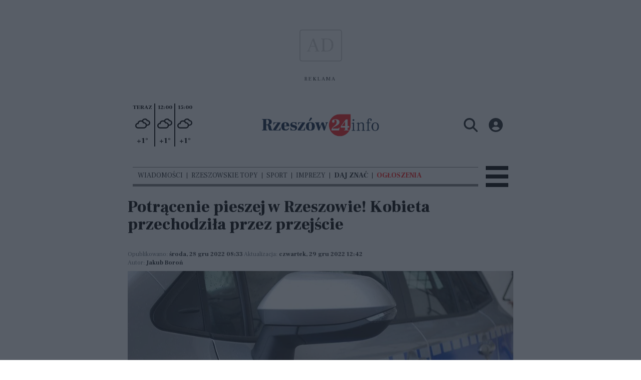

--- FILE ---
content_type: text/html;charset=utf-8
request_url: https://rzeszow24.info/wiadomosci/potracenie-pieszej-w-rzeszowie-kobieta-przechodzila-przez-przejscie/fb3RCq9p9F84PfchgOar
body_size: 79757
content:
<!DOCTYPE html><html  lang="pl" data-capo=""><head><meta charset="utf-8">
<meta name="viewport" content="width=device-width, initial-scale=1">
<title>Potrącenie pieszej w Rzeszowie! Kobieta przechodziła przez przejście - rzeszow24.info</title>
<link rel="stylesheet" href="/fonts/FrankRuhlLibre.css?v3">
<style>:root{--vc-clr-primary:#000;--vc-clr-secondary:#090f207f;--vc-clr-white:#fff;--vc-icn-width:1.2em;--vc-nav-width:30px;--vc-nav-height:30px;--vc-nav-border-radius:0;--vc-nav-color:var(--vc-clr-primary);--vc-nav-color-hover:var(--vc-clr-secondary);--vc-nav-background:transparent;--vc-pgn-width:12px;--vc-pgn-height:4px;--vc-pgn-margin:4px;--vc-pgn-border-radius:0;--vc-pgn-background-color:var(--vc-clr-secondary);--vc-pgn-active-color:var(--vc-clr-primary)}.carousel{overscroll-behavior:none;position:relative;text-align:center;touch-action:pan-y}.carousel,.carousel *{box-sizing:border-box}.carousel__track{display:flex;padding:0!important;position:relative}.carousel__viewport{overflow:hidden}.carousel__sr-only{height:1px;margin:-1px;overflow:hidden;padding:0;position:absolute;width:1px;clip:rect(0,0,0,0);border:0}.carousel__icon{height:var(--vc-icn-width);width:var(--vc-icn-width);fill:currentColor}.carousel__next,.carousel__prev{align-items:center;background:var(--vc-nav-background);border:0;border-radius:var(--vc-nav-border-radius);box-sizing:content-box;color:var(--vc-nav-color);cursor:pointer;display:flex;font-size:var(--vc-nav-height);height:var(--vc-nav-height);justify-content:center;margin:0 10px;padding:0;position:absolute;text-align:center;top:50%;transform:translateY(-50%);width:var(--vc-nav-width)}.carousel__next--disabled,.carousel__prev--disabled{cursor:not-allowed;opacity:.5}.carousel__prev{left:0}.carousel__next{right:0}.carousel--rtl .carousel__prev{left:auto;right:0}.carousel--rtl .carousel__next{left:0;right:auto}@media (hover:hover){.carousel__next:hover,.carousel__prev:hover{color:var(--vc-nav-color-hover)}}.carousel__pagination{display:flex;justify-content:center;line-height:0;list-style:none;margin:10px 0 0;padding:0}.carousel__pagination-button{background:transparent;border:0;cursor:pointer;display:block;margin:0;padding:var(--vc-pgn-margin)}.carousel__pagination-button:after{background-color:var(--vc-pgn-background-color);border-radius:var(--vc-pgn-border-radius);content:"";display:block;height:var(--vc-pgn-height);width:var(--vc-pgn-width)}.carousel__pagination-button--active:after{background-color:var(--vc-pgn-active-color)}@media (hover:hover){.carousel__pagination-button:hover:after{background-color:var(--vc-pgn-active-color)}}.carousel__slide{align-items:center;display:flex;flex-shrink:0;justify-content:center;margin:0;position:relative;scroll-snap-stop:auto;transform:translateZ(0)}</style>
<style>@charset "UTF-8";/*!
* Bootstrap  v5.3.3 (https://getbootstrap.com/)
* Copyright 2011-2024 The Bootstrap Authors
* Licensed under MIT (https://github.com/twbs/bootstrap/blob/main/LICENSE)
*/:root{--bs-blue:#0d6efd;--bs-indigo:#6610f2;--bs-purple:#6f42c1;--bs-pink:#d63384;--bs-red:#dc3545;--bs-orange:#fd7e14;--bs-yellow:#ffc107;--bs-green:#198754;--bs-teal:#20c997;--bs-cyan:#0dcaf0;--bs-black:#000;--bs-white:#fff;--bs-gray:#6c757d;--bs-gray-dark:#343a40;--bs-gray-100:#f8f9fa;--bs-gray-200:#e9ecef;--bs-gray-300:#dee2e6;--bs-gray-400:#ced4da;--bs-gray-500:#adb5bd;--bs-gray-600:#6c757d;--bs-gray-700:#495057;--bs-gray-800:#343a40;--bs-gray-900:#212529;--bs-primary:#0d6efd;--bs-secondary:#6c757d;--bs-success:#198754;--bs-info:#0dcaf0;--bs-warning:#ffc107;--bs-danger:#dc3545;--bs-light:#f8f9fa;--bs-dark:#212529;--bs-primary-rgb:13,110,253;--bs-secondary-rgb:108,117,125;--bs-success-rgb:25,135,84;--bs-info-rgb:13,202,240;--bs-warning-rgb:255,193,7;--bs-danger-rgb:220,53,69;--bs-light-rgb:248,249,250;--bs-dark-rgb:33,37,41;--bs-primary-text-emphasis:#052c65;--bs-secondary-text-emphasis:#2b2f32;--bs-success-text-emphasis:#0a3622;--bs-info-text-emphasis:#055160;--bs-warning-text-emphasis:#664d03;--bs-danger-text-emphasis:#58151c;--bs-light-text-emphasis:#495057;--bs-dark-text-emphasis:#495057;--bs-primary-bg-subtle:#cfe2ff;--bs-secondary-bg-subtle:#e2e3e5;--bs-success-bg-subtle:#d1e7dd;--bs-info-bg-subtle:#cff4fc;--bs-warning-bg-subtle:#fff3cd;--bs-danger-bg-subtle:#f8d7da;--bs-light-bg-subtle:#fcfcfd;--bs-dark-bg-subtle:#ced4da;--bs-primary-border-subtle:#9ec5fe;--bs-secondary-border-subtle:#c4c8cb;--bs-success-border-subtle:#a3cfbb;--bs-info-border-subtle:#9eeaf9;--bs-warning-border-subtle:#ffe69c;--bs-danger-border-subtle:#f1aeb5;--bs-light-border-subtle:#e9ecef;--bs-dark-border-subtle:#adb5bd;--bs-white-rgb:255,255,255;--bs-black-rgb:0,0,0;--bs-font-sans-serif:system-ui,-apple-system,"Segoe UI",Roboto,"Helvetica Neue","Noto Sans","Liberation Sans",Arial,sans-serif,"Apple Color Emoji","Segoe UI Emoji","Segoe UI Symbol","Noto Color Emoji";--bs-font-monospace:SFMono-Regular,Menlo,Monaco,Consolas,"Liberation Mono","Courier New",monospace;--bs-gradient:linear-gradient(180deg,hsla(0,0%,100%,.15),hsla(0,0%,100%,0));--bs-body-font-family:var(--bs-font-sans-serif);--bs-body-font-size:1rem;--bs-body-font-weight:400;--bs-body-line-height:1.5;--bs-body-color:#212529;--bs-body-color-rgb:33,37,41;--bs-body-bg:#fff;--bs-body-bg-rgb:255,255,255;--bs-emphasis-color:#000;--bs-emphasis-color-rgb:0,0,0;--bs-secondary-color:rgba(33,37,41,.75);--bs-secondary-color-rgb:33,37,41;--bs-secondary-bg:#e9ecef;--bs-secondary-bg-rgb:233,236,239;--bs-tertiary-color:rgba(33,37,41,.5);--bs-tertiary-color-rgb:33,37,41;--bs-tertiary-bg:#f8f9fa;--bs-tertiary-bg-rgb:248,249,250;--bs-heading-color:inherit;--bs-link-color:#0d6efd;--bs-link-color-rgb:13,110,253;--bs-link-decoration:underline;--bs-link-hover-color:#0a58ca;--bs-link-hover-color-rgb:10,88,202;--bs-code-color:#d63384;--bs-highlight-color:#212529;--bs-highlight-bg:#fff3cd;--bs-border-width:1px;--bs-border-style:solid;--bs-border-color:#dee2e6;--bs-border-color-translucent:rgba(0,0,0,.175);--bs-border-radius:.375rem;--bs-border-radius-sm:.25rem;--bs-border-radius-lg:.5rem;--bs-border-radius-xl:1rem;--bs-border-radius-xxl:2rem;--bs-border-radius-2xl:var(--bs-border-radius-xxl);--bs-border-radius-pill:50rem;--bs-box-shadow:0 .5rem 1rem rgba(0,0,0,.15);--bs-box-shadow-sm:0 .125rem .25rem rgba(0,0,0,.075);--bs-box-shadow-lg:0 1rem 3rem rgba(0,0,0,.175);--bs-box-shadow-inset:inset 0 1px 2px rgba(0,0,0,.075);--bs-focus-ring-width:.25rem;--bs-focus-ring-opacity:.25;--bs-focus-ring-color:rgba(13,110,253,.25);--bs-form-valid-color:#198754;--bs-form-valid-border-color:#198754;--bs-form-invalid-color:#dc3545;--bs-form-invalid-border-color:#dc3545}*,:after,:before{box-sizing:border-box}@media (prefers-reduced-motion:no-preference){:root{scroll-behavior:smooth}}body{background-color:var(--bs-body-bg);color:var(--bs-body-color);font-family:var(--bs-body-font-family);font-size:var(--bs-body-font-size);font-weight:var(--bs-body-font-weight);line-height:var(--bs-body-line-height);margin:0;text-align:var(--bs-body-text-align);-webkit-text-size-adjust:100%;-webkit-tap-highlight-color:transparent}hr{border:0;border-top:var(--bs-border-width) solid;color:inherit;margin:1rem 0;opacity:.25}.h1,.h2,.h3,.h4,.h5,.h6,h1,h2,h3,h4,h5,h6{color:var(--bs-heading-color);font-weight:500;line-height:1.2;margin-bottom:.5rem;margin-top:0}.h1,h1{font-size:calc(1.375rem + 1.5vw)}@media (min-width:1200px){.h1,h1{font-size:2.5rem}}.h2,h2{font-size:calc(1.325rem + .9vw)}@media (min-width:1200px){.h2,h2{font-size:2rem}}.h3,h3{font-size:calc(1.3rem + .6vw)}@media (min-width:1200px){.h3,h3{font-size:1.75rem}}.h4,h4{font-size:calc(1.275rem + .3vw)}@media (min-width:1200px){.h4,h4{font-size:1.5rem}}.h5,h5{font-size:1.25rem}.h6,h6{font-size:1rem}p{margin-top:0}address,p{margin-bottom:1rem}address{font-style:normal;line-height:inherit}ul{padding-left:2rem}dl,ul{margin-bottom:1rem;margin-top:0}ul ul{margin-bottom:0}dd{margin-bottom:.5rem;margin-left:0}blockquote{margin:0 0 1rem}b,strong{font-weight:bolder}.small,small{font-size:.875em}a{color:rgba(var(--bs-link-color-rgb),var(--bs-link-opacity,1));text-decoration:underline}a:hover{--bs-link-color-rgb:var(--bs-link-hover-color-rgb)}a:not([href]):not([class]),a:not([href]):not([class]):hover{color:inherit;text-decoration:none}code{color:var(--bs-code-color);font-family:var(--bs-font-monospace);font-size:1em;font-size:.875em;word-wrap:break-word}a>code{color:inherit}img,svg{vertical-align:middle}table{border-collapse:collapse;caption-side:bottom}label{display:inline-block}button{border-radius:0}button:focus:not(:focus-visible){outline:0}button,input,select,textarea{font-family:inherit;font-size:inherit;line-height:inherit;margin:0}button,select{text-transform:none}[role=button]{cursor:pointer}select{word-wrap:normal}select:disabled{opacity:1}[list]:not([type=date]):not([type=datetime-local]):not([type=month]):not([type=week]):not([type=time])::-webkit-calendar-picker-indicator{display:none!important}[type=button],[type=reset],[type=submit],button{-webkit-appearance:button}[type=button]:not(:disabled),[type=reset]:not(:disabled),[type=submit]:not(:disabled),button:not(:disabled){cursor:pointer}::-moz-focus-inner{border-style:none;padding:0}textarea{resize:vertical}::-webkit-datetime-edit-day-field,::-webkit-datetime-edit-fields-wrapper,::-webkit-datetime-edit-hour-field,::-webkit-datetime-edit-minute,::-webkit-datetime-edit-month-field,::-webkit-datetime-edit-text,::-webkit-datetime-edit-year-field{padding:0}::-webkit-inner-spin-button{height:auto}[type=search]{-webkit-appearance:textfield;outline-offset:-2px}::-webkit-search-decoration{-webkit-appearance:none}::-webkit-color-swatch-wrapper{padding:0}::file-selector-button{-webkit-appearance:button;font:inherit}output{display:inline-block}iframe{border:0}summary{cursor:pointer;display:list-item}progress{vertical-align:baseline}[hidden]{display:none!important}.list-unstyled{list-style:none;padding-left:0}.blockquote{font-size:1.25rem;margin-bottom:1rem}.blockquote>:last-child{margin-bottom:0}.blockquote-footer{color:#6c757d;font-size:.875em;margin-bottom:1rem;margin-top:-1rem}.blockquote-footer:before{content:"— "}.container{--bs-gutter-x:1.5rem;--bs-gutter-y:0;margin-left:auto;margin-right:auto;padding-left:calc(var(--bs-gutter-x)*.5);padding-right:calc(var(--bs-gutter-x)*.5);width:100%}@media (min-width:576px){.container{max-width:540px}}@media (min-width:768px){.container{max-width:720px}}@media (min-width:992px){.container{max-width:960px}}@media (min-width:1200px){.container{max-width:1140px}}@media (min-width:1400px){.container{max-width:1320px}}:root{--bs-breakpoint-xs:0;--bs-breakpoint-sm:576px;--bs-breakpoint-md:768px;--bs-breakpoint-lg:992px;--bs-breakpoint-xl:1200px;--bs-breakpoint-xxl:1400px}.row{--bs-gutter-x:1.5rem;--bs-gutter-y:0;display:flex;flex-wrap:wrap;margin-left:calc(var(--bs-gutter-x)*-.5);margin-right:calc(var(--bs-gutter-x)*-.5);margin-top:calc(var(--bs-gutter-y)*-1)}.row>*{flex-shrink:0;margin-top:var(--bs-gutter-y);max-width:100%;padding-left:calc(var(--bs-gutter-x)*.5);padding-right:calc(var(--bs-gutter-x)*.5);width:100%}.col{flex:1 0 0%}.col-4{flex:0 0 auto;width:33.33333333%}.col-12{flex:0 0 auto;width:100%}@media (min-width:576px){.col-sm-2{flex:0 0 auto;width:16.66666667%}}.table{--bs-table-color-type:initial;--bs-table-bg-type:initial;--bs-table-color-state:initial;--bs-table-bg-state:initial;--bs-table-color:var(--bs-emphasis-color);--bs-table-bg:var(--bs-body-bg);--bs-table-border-color:var(--bs-border-color);--bs-table-accent-bg:transparent;--bs-table-striped-color:var(--bs-emphasis-color);--bs-table-striped-bg:rgba(var(--bs-emphasis-color-rgb),.05);--bs-table-active-color:var(--bs-emphasis-color);--bs-table-active-bg:rgba(var(--bs-emphasis-color-rgb),.1);--bs-table-hover-color:var(--bs-emphasis-color);--bs-table-hover-bg:rgba(var(--bs-emphasis-color-rgb),.075);border-color:var(--bs-table-border-color);margin-bottom:1rem;vertical-align:top;width:100%}.table>:not(caption)>*>*{background-color:var(--bs-table-bg);border-bottom-width:var(--bs-border-width);box-shadow:inset 0 0 0 9999px var(--bs-table-bg-state,var(--bs-table-bg-type,var(--bs-table-accent-bg)));color:var(--bs-table-color-state,var(--bs-table-color-type,var(--bs-table-color)));padding:.5rem}.form-control{-webkit-appearance:none;-moz-appearance:none;appearance:none;background-clip:padding-box;background-color:var(--bs-body-bg);border:var(--bs-border-width) solid var(--bs-border-color);border-radius:var(--bs-border-radius);color:var(--bs-body-color);display:block;font-size:1rem;font-weight:400;line-height:1.5;padding:.375rem .75rem;transition:border-color .15s ease-in-out,box-shadow .15s ease-in-out;width:100%}@media (prefers-reduced-motion:reduce){.form-control{transition:none}}.form-control[type=file]{overflow:hidden}.form-control[type=file]:not(:disabled):not([readonly]){cursor:pointer}.form-control:focus{background-color:var(--bs-body-bg);border-color:#86b7fe;box-shadow:0 0 0 .25rem #0d6efd40;color:var(--bs-body-color);outline:0}.form-control::-webkit-date-and-time-value{height:1.5em;margin:0;min-width:85px}.form-control::-webkit-datetime-edit{display:block;padding:0}.form-control::-moz-placeholder{color:var(--bs-secondary-color);opacity:1}.form-control::placeholder{color:var(--bs-secondary-color);opacity:1}.form-control:disabled{background-color:var(--bs-secondary-bg);opacity:1}.form-control::file-selector-button{background-color:var(--bs-tertiary-bg);border:0 solid;border-color:inherit;border-inline-end-width:var(--bs-border-width);border-radius:0;color:var(--bs-body-color);margin:-.375rem -.75rem;margin-inline-end:.75rem;padding:.375rem .75rem;pointer-events:none;transition:color .15s ease-in-out,background-color .15s ease-in-out,border-color .15s ease-in-out,box-shadow .15s ease-in-out}@media (prefers-reduced-motion:reduce){.form-control::file-selector-button{transition:none}}.form-control:hover:not(:disabled):not([readonly])::file-selector-button{background-color:var(--bs-secondary-bg)}textarea.form-control{min-height:calc(1.5em + .75rem + var(--bs-border-width)*2)}.form-check{display:block;margin-bottom:.125rem;min-height:1.5rem;padding-left:1.5em}.form-check .form-check-input{float:left;margin-left:-1.5em}.form-check-input{--bs-form-check-bg:var(--bs-body-bg);-webkit-appearance:none;-moz-appearance:none;appearance:none;background-color:var(--bs-form-check-bg);background-image:var(--bs-form-check-bg-image);background-position:50%;background-repeat:no-repeat;background-size:contain;border:var(--bs-border-width) solid var(--bs-border-color);flex-shrink:0;height:1em;margin-top:.25em;-webkit-print-color-adjust:exact;print-color-adjust:exact;vertical-align:top;width:1em}.form-check-input[type=checkbox]{border-radius:.25em}.form-check-input[type=radio]{border-radius:50%}.form-check-input:active{filter:brightness(90%)}.form-check-input:focus{border-color:#86b7fe;box-shadow:0 0 0 .25rem #0d6efd40;outline:0}.form-check-input:checked{background-color:#0d6efd;border-color:#0d6efd}.form-check-input:checked[type=checkbox]{--bs-form-check-bg-image:url("data:image/svg+xml;charset=utf-8,%3Csvg xmlns='http://www.w3.org/2000/svg' viewBox='0 0 20 20'%3E%3Cpath fill='none' stroke='%23fff' stroke-linecap='round' stroke-linejoin='round' stroke-width='3' d='m6 10 3 3 6-6'/%3E%3C/svg%3E")}.form-check-input:checked[type=radio]{--bs-form-check-bg-image:url("data:image/svg+xml;charset=utf-8,%3Csvg xmlns='http://www.w3.org/2000/svg' viewBox='-4 -4 8 8'%3E%3Ccircle r='2' fill='%23fff'/%3E%3C/svg%3E")}.form-check-input[type=checkbox]:indeterminate{background-color:#0d6efd;border-color:#0d6efd;--bs-form-check-bg-image:url("data:image/svg+xml;charset=utf-8,%3Csvg xmlns='http://www.w3.org/2000/svg' viewBox='0 0 20 20'%3E%3Cpath fill='none' stroke='%23fff' stroke-linecap='round' stroke-linejoin='round' stroke-width='3' d='M6 10h8'/%3E%3C/svg%3E")}.form-check-input:disabled{filter:none;opacity:.5;pointer-events:none}.form-check-input:disabled~.form-check-label,.form-check-input[disabled]~.form-check-label{cursor:default;opacity:.5}.btn-check{position:absolute;clip:rect(0,0,0,0);pointer-events:none}.btn-check:disabled+.btn,.btn-check[disabled]+.btn{filter:none;opacity:.65;pointer-events:none}.input-group{align-items:stretch;display:flex;flex-wrap:wrap;position:relative;width:100%}.input-group>.form-control{flex:1 1 auto;min-width:0;position:relative;width:1%}.input-group>.form-control:focus{z-index:5}.input-group .btn{position:relative;z-index:2}.input-group .btn:focus{z-index:5}.input-group:not(.has-validation)>:not(:last-child):not(.dropdown-toggle):not(.dropdown-menu):not(.form-floating){border-bottom-right-radius:0;border-top-right-radius:0}.input-group>:not(:first-child):not(.dropdown-menu):not(.valid-tooltip):not(.valid-feedback):not(.invalid-tooltip):not(.invalid-feedback){border-bottom-left-radius:0;border-top-left-radius:0;margin-left:calc(var(--bs-border-width)*-1)}.invalid-feedback{color:var(--bs-form-invalid-color);display:none;font-size:.875em;margin-top:.25rem;width:100%}.btn{--bs-btn-padding-x:.75rem;--bs-btn-padding-y:.375rem;--bs-btn-font-family: ;--bs-btn-font-size:1rem;--bs-btn-font-weight:400;--bs-btn-line-height:1.5;--bs-btn-color:var(--bs-body-color);--bs-btn-bg:transparent;--bs-btn-border-width:var(--bs-border-width);--bs-btn-border-color:transparent;--bs-btn-border-radius:var(--bs-border-radius);--bs-btn-hover-border-color:transparent;--bs-btn-box-shadow:inset 0 1px 0 hsla(0,0%,100%,.15),0 1px 1px rgba(0,0,0,.075);--bs-btn-disabled-opacity:.65;--bs-btn-focus-box-shadow:0 0 0 .25rem rgba(var(--bs-btn-focus-shadow-rgb),.5);background-color:var(--bs-btn-bg);border:var(--bs-btn-border-width) solid var(--bs-btn-border-color);border-radius:var(--bs-btn-border-radius);color:var(--bs-btn-color);cursor:pointer;display:inline-block;font-family:var(--bs-btn-font-family);font-size:var(--bs-btn-font-size);font-weight:var(--bs-btn-font-weight);line-height:var(--bs-btn-line-height);padding:var(--bs-btn-padding-y) var(--bs-btn-padding-x);text-align:center;text-decoration:none;transition:color .15s ease-in-out,background-color .15s ease-in-out,border-color .15s ease-in-out,box-shadow .15s ease-in-out;-webkit-user-select:none;-moz-user-select:none;user-select:none;vertical-align:middle}@media (prefers-reduced-motion:reduce){.btn{transition:none}}.btn:hover{background-color:var(--bs-btn-hover-bg);border-color:var(--bs-btn-hover-border-color);color:var(--bs-btn-hover-color)}.btn-check+.btn:hover{background-color:var(--bs-btn-bg);border-color:var(--bs-btn-border-color);color:var(--bs-btn-color)}.btn:focus-visible{background-color:var(--bs-btn-hover-bg);border-color:var(--bs-btn-hover-border-color);box-shadow:var(--bs-btn-focus-box-shadow);color:var(--bs-btn-hover-color);outline:0}.btn-check:focus-visible+.btn{border-color:var(--bs-btn-hover-border-color);box-shadow:var(--bs-btn-focus-box-shadow);outline:0}.btn-check:checked+.btn,.btn.active,.btn:first-child:active,:not(.btn-check)+.btn:active{background-color:var(--bs-btn-active-bg);border-color:var(--bs-btn-active-border-color);color:var(--bs-btn-active-color)}.btn-check:checked+.btn:focus-visible,.btn.active:focus-visible,.btn:first-child:active:focus-visible,:not(.btn-check)+.btn:active:focus-visible{box-shadow:var(--bs-btn-focus-box-shadow)}.btn-check:checked:focus-visible+.btn{box-shadow:var(--bs-btn-focus-box-shadow)}.btn.disabled,.btn:disabled{background-color:var(--bs-btn-disabled-bg);border-color:var(--bs-btn-disabled-border-color);color:var(--bs-btn-disabled-color);opacity:var(--bs-btn-disabled-opacity);pointer-events:none}.btn-primary{--bs-btn-color:#fff;--bs-btn-bg:#0d6efd;--bs-btn-border-color:#0d6efd;--bs-btn-hover-color:#fff;--bs-btn-hover-bg:#0b5ed7;--bs-btn-hover-border-color:#0a58ca;--bs-btn-focus-shadow-rgb:49,132,253;--bs-btn-active-color:#fff;--bs-btn-active-bg:#0a58ca;--bs-btn-active-border-color:#0a53be;--bs-btn-active-shadow:inset 0 3px 5px rgba(0,0,0,.125);--bs-btn-disabled-color:#fff;--bs-btn-disabled-bg:#0d6efd;--bs-btn-disabled-border-color:#0d6efd}.btn-secondary{--bs-btn-color:#fff;--bs-btn-bg:#6c757d;--bs-btn-border-color:#6c757d;--bs-btn-hover-color:#fff;--bs-btn-hover-bg:#5c636a;--bs-btn-hover-border-color:#565e64;--bs-btn-focus-shadow-rgb:130,138,145;--bs-btn-active-color:#fff;--bs-btn-active-bg:#565e64;--bs-btn-active-border-color:#51585e;--bs-btn-active-shadow:inset 0 3px 5px rgba(0,0,0,.125);--bs-btn-disabled-color:#fff;--bs-btn-disabled-bg:#6c757d;--bs-btn-disabled-border-color:#6c757d}.btn-success{--bs-btn-color:#fff;--bs-btn-bg:#198754;--bs-btn-border-color:#198754;--bs-btn-hover-color:#fff;--bs-btn-hover-bg:#157347;--bs-btn-hover-border-color:#146c43;--bs-btn-focus-shadow-rgb:60,153,110;--bs-btn-active-color:#fff;--bs-btn-active-bg:#146c43;--bs-btn-active-border-color:#13653f;--bs-btn-active-shadow:inset 0 3px 5px rgba(0,0,0,.125);--bs-btn-disabled-color:#fff;--bs-btn-disabled-bg:#198754;--bs-btn-disabled-border-color:#198754}.btn-info{--bs-btn-color:#000;--bs-btn-bg:#0dcaf0;--bs-btn-border-color:#0dcaf0;--bs-btn-hover-color:#000;--bs-btn-hover-bg:#31d2f2;--bs-btn-hover-border-color:#25cff2;--bs-btn-focus-shadow-rgb:11,172,204;--bs-btn-active-color:#000;--bs-btn-active-bg:#3dd5f3;--bs-btn-active-border-color:#25cff2;--bs-btn-active-shadow:inset 0 3px 5px rgba(0,0,0,.125);--bs-btn-disabled-color:#000;--bs-btn-disabled-bg:#0dcaf0;--bs-btn-disabled-border-color:#0dcaf0}.btn-warning{--bs-btn-color:#000;--bs-btn-bg:#ffc107;--bs-btn-border-color:#ffc107;--bs-btn-hover-color:#000;--bs-btn-hover-bg:#ffca2c;--bs-btn-hover-border-color:#ffc720;--bs-btn-focus-shadow-rgb:217,164,6;--bs-btn-active-color:#000;--bs-btn-active-bg:#ffcd39;--bs-btn-active-border-color:#ffc720;--bs-btn-active-shadow:inset 0 3px 5px rgba(0,0,0,.125);--bs-btn-disabled-color:#000;--bs-btn-disabled-bg:#ffc107;--bs-btn-disabled-border-color:#ffc107}.btn-danger{--bs-btn-color:#fff;--bs-btn-bg:#dc3545;--bs-btn-border-color:#dc3545;--bs-btn-hover-color:#fff;--bs-btn-hover-bg:#bb2d3b;--bs-btn-hover-border-color:#b02a37;--bs-btn-focus-shadow-rgb:225,83,97;--bs-btn-active-color:#fff;--bs-btn-active-bg:#b02a37;--bs-btn-active-border-color:#a52834;--bs-btn-active-shadow:inset 0 3px 5px rgba(0,0,0,.125);--bs-btn-disabled-color:#fff;--bs-btn-disabled-bg:#dc3545;--bs-btn-disabled-border-color:#dc3545}.btn-light{--bs-btn-color:#000;--bs-btn-bg:#f8f9fa;--bs-btn-border-color:#f8f9fa;--bs-btn-hover-color:#000;--bs-btn-hover-bg:#d3d4d5;--bs-btn-hover-border-color:#c6c7c8;--bs-btn-focus-shadow-rgb:211,212,213;--bs-btn-active-color:#000;--bs-btn-active-bg:#c6c7c8;--bs-btn-active-border-color:#babbbc;--bs-btn-active-shadow:inset 0 3px 5px rgba(0,0,0,.125);--bs-btn-disabled-color:#000;--bs-btn-disabled-bg:#f8f9fa;--bs-btn-disabled-border-color:#f8f9fa}.btn-dark{--bs-btn-color:#fff;--bs-btn-bg:#212529;--bs-btn-border-color:#212529;--bs-btn-hover-color:#fff;--bs-btn-hover-bg:#424649;--bs-btn-hover-border-color:#373b3e;--bs-btn-focus-shadow-rgb:66,70,73;--bs-btn-active-color:#fff;--bs-btn-active-bg:#4d5154;--bs-btn-active-border-color:#373b3e;--bs-btn-active-shadow:inset 0 3px 5px rgba(0,0,0,.125);--bs-btn-disabled-color:#fff;--bs-btn-disabled-bg:#212529;--bs-btn-disabled-border-color:#212529}.btn-outline-primary{--bs-btn-color:#0d6efd;--bs-btn-border-color:#0d6efd;--bs-btn-hover-color:#fff;--bs-btn-hover-bg:#0d6efd;--bs-btn-hover-border-color:#0d6efd;--bs-btn-focus-shadow-rgb:13,110,253;--bs-btn-active-color:#fff;--bs-btn-active-bg:#0d6efd;--bs-btn-active-border-color:#0d6efd;--bs-btn-active-shadow:inset 0 3px 5px rgba(0,0,0,.125);--bs-btn-disabled-color:#0d6efd;--bs-btn-disabled-bg:transparent;--bs-btn-disabled-border-color:#0d6efd;--bs-gradient:none}.btn-outline-secondary{--bs-btn-color:#6c757d;--bs-btn-border-color:#6c757d;--bs-btn-hover-color:#fff;--bs-btn-hover-bg:#6c757d;--bs-btn-hover-border-color:#6c757d;--bs-btn-focus-shadow-rgb:108,117,125;--bs-btn-active-color:#fff;--bs-btn-active-bg:#6c757d;--bs-btn-active-border-color:#6c757d;--bs-btn-active-shadow:inset 0 3px 5px rgba(0,0,0,.125);--bs-btn-disabled-color:#6c757d;--bs-btn-disabled-bg:transparent;--bs-btn-disabled-border-color:#6c757d;--bs-gradient:none}.btn-outline-success{--bs-btn-color:#198754;--bs-btn-border-color:#198754;--bs-btn-hover-color:#fff;--bs-btn-hover-bg:#198754;--bs-btn-hover-border-color:#198754;--bs-btn-focus-shadow-rgb:25,135,84;--bs-btn-active-color:#fff;--bs-btn-active-bg:#198754;--bs-btn-active-border-color:#198754;--bs-btn-active-shadow:inset 0 3px 5px rgba(0,0,0,.125);--bs-btn-disabled-color:#198754;--bs-btn-disabled-bg:transparent;--bs-btn-disabled-border-color:#198754;--bs-gradient:none}.btn-outline-info{--bs-btn-color:#0dcaf0;--bs-btn-border-color:#0dcaf0;--bs-btn-hover-color:#000;--bs-btn-hover-bg:#0dcaf0;--bs-btn-hover-border-color:#0dcaf0;--bs-btn-focus-shadow-rgb:13,202,240;--bs-btn-active-color:#000;--bs-btn-active-bg:#0dcaf0;--bs-btn-active-border-color:#0dcaf0;--bs-btn-active-shadow:inset 0 3px 5px rgba(0,0,0,.125);--bs-btn-disabled-color:#0dcaf0;--bs-btn-disabled-bg:transparent;--bs-btn-disabled-border-color:#0dcaf0;--bs-gradient:none}.btn-outline-warning{--bs-btn-color:#ffc107;--bs-btn-border-color:#ffc107;--bs-btn-hover-color:#000;--bs-btn-hover-bg:#ffc107;--bs-btn-hover-border-color:#ffc107;--bs-btn-focus-shadow-rgb:255,193,7;--bs-btn-active-color:#000;--bs-btn-active-bg:#ffc107;--bs-btn-active-border-color:#ffc107;--bs-btn-active-shadow:inset 0 3px 5px rgba(0,0,0,.125);--bs-btn-disabled-color:#ffc107;--bs-btn-disabled-bg:transparent;--bs-btn-disabled-border-color:#ffc107;--bs-gradient:none}.btn-outline-danger{--bs-btn-color:#dc3545;--bs-btn-border-color:#dc3545;--bs-btn-hover-color:#fff;--bs-btn-hover-bg:#dc3545;--bs-btn-hover-border-color:#dc3545;--bs-btn-focus-shadow-rgb:220,53,69;--bs-btn-active-color:#fff;--bs-btn-active-bg:#dc3545;--bs-btn-active-border-color:#dc3545;--bs-btn-active-shadow:inset 0 3px 5px rgba(0,0,0,.125);--bs-btn-disabled-color:#dc3545;--bs-btn-disabled-bg:transparent;--bs-btn-disabled-border-color:#dc3545;--bs-gradient:none}.btn-outline-light{--bs-btn-color:#f8f9fa;--bs-btn-border-color:#f8f9fa;--bs-btn-hover-color:#000;--bs-btn-hover-bg:#f8f9fa;--bs-btn-hover-border-color:#f8f9fa;--bs-btn-focus-shadow-rgb:248,249,250;--bs-btn-active-color:#000;--bs-btn-active-bg:#f8f9fa;--bs-btn-active-border-color:#f8f9fa;--bs-btn-active-shadow:inset 0 3px 5px rgba(0,0,0,.125);--bs-btn-disabled-color:#f8f9fa;--bs-btn-disabled-bg:transparent;--bs-btn-disabled-border-color:#f8f9fa;--bs-gradient:none}.btn-outline-dark{--bs-btn-color:#212529;--bs-btn-border-color:#212529;--bs-btn-hover-color:#fff;--bs-btn-hover-bg:#212529;--bs-btn-hover-border-color:#212529;--bs-btn-focus-shadow-rgb:33,37,41;--bs-btn-active-color:#fff;--bs-btn-active-bg:#212529;--bs-btn-active-border-color:#212529;--bs-btn-active-shadow:inset 0 3px 5px rgba(0,0,0,.125);--bs-btn-disabled-color:#212529;--bs-btn-disabled-bg:transparent;--bs-btn-disabled-border-color:#212529;--bs-gradient:none}.btn-link{--bs-btn-font-weight:400;--bs-btn-color:var(--bs-link-color);--bs-btn-bg:transparent;--bs-btn-border-color:transparent;--bs-btn-hover-color:var(--bs-link-hover-color);--bs-btn-hover-border-color:transparent;--bs-btn-active-color:var(--bs-link-hover-color);--bs-btn-active-border-color:transparent;--bs-btn-disabled-color:#6c757d;--bs-btn-disabled-border-color:transparent;--bs-btn-box-shadow:0 0 0 #000;--bs-btn-focus-shadow-rgb:49,132,253;text-decoration:underline}.btn-link:focus-visible{color:var(--bs-btn-color)}.btn-link:hover{color:var(--bs-btn-hover-color)}.btn-group-lg>.btn,.btn-lg{--bs-btn-padding-y:.5rem;--bs-btn-padding-x:1rem;--bs-btn-font-size:1.25rem;--bs-btn-border-radius:var(--bs-border-radius-lg)}.btn-group-sm>.btn,.btn-sm{--bs-btn-padding-y:.25rem;--bs-btn-padding-x:.5rem;--bs-btn-font-size:.875rem;--bs-btn-border-radius:var(--bs-border-radius-sm)}.btn-group,.btn-group-vertical{display:inline-flex;position:relative;vertical-align:middle}.btn-group-vertical>.btn,.btn-group>.btn{flex:1 1 auto;position:relative}.btn-group-vertical>.btn-check:checked+.btn,.btn-group-vertical>.btn-check:focus+.btn,.btn-group-vertical>.btn.active,.btn-group-vertical>.btn:active,.btn-group-vertical>.btn:focus,.btn-group-vertical>.btn:hover,.btn-group>.btn-check:checked+.btn,.btn-group>.btn-check:focus+.btn,.btn-group>.btn.active,.btn-group>.btn:active,.btn-group>.btn:focus,.btn-group>.btn:hover{z-index:1}.btn-toolbar{display:flex;flex-wrap:wrap;justify-content:flex-start}.btn-toolbar .input-group{width:auto}.btn-group{border-radius:var(--bs-border-radius)}.btn-group>.btn-group:not(:first-child),.btn-group>:not(.btn-check:first-child)+.btn{margin-left:calc(var(--bs-border-width)*-1)}.btn-group>.btn-group:not(:last-child)>.btn,.btn-group>.btn:not(:last-child):not(.dropdown-toggle){border-bottom-right-radius:0;border-top-right-radius:0}.btn-group>.btn-group:not(:first-child)>.btn,.btn-group>.btn:nth-child(n+3),.btn-group>:not(.btn-check)+.btn{border-bottom-left-radius:0;border-top-left-radius:0}.btn-group-vertical{align-items:flex-start;flex-direction:column;justify-content:center}.btn-group-vertical>.btn,.btn-group-vertical>.btn-group{width:100%}.btn-group-vertical>.btn-group:not(:first-child),.btn-group-vertical>.btn:not(:first-child){margin-top:calc(var(--bs-border-width)*-1)}.btn-group-vertical>.btn-group:not(:last-child)>.btn,.btn-group-vertical>.btn:not(:last-child):not(.dropdown-toggle){border-bottom-left-radius:0;border-bottom-right-radius:0}.btn-group-vertical>.btn-group:not(:first-child)>.btn,.btn-group-vertical>.btn~.btn{border-top-left-radius:0;border-top-right-radius:0}.nav{--bs-nav-link-padding-x:1rem;--bs-nav-link-padding-y:.5rem;--bs-nav-link-font-weight: ;--bs-nav-link-color:var(--bs-link-color);--bs-nav-link-hover-color:var(--bs-link-hover-color);--bs-nav-link-disabled-color:var(--bs-secondary-color);display:flex;flex-wrap:wrap;list-style:none;margin-bottom:0;padding-left:0}.nav-link{background:0 0;border:0;color:var(--bs-nav-link-color);display:block;font-size:var(--bs-nav-link-font-size);font-weight:var(--bs-nav-link-font-weight);padding:var(--bs-nav-link-padding-y) var(--bs-nav-link-padding-x);text-decoration:none;transition:color .15s ease-in-out,background-color .15s ease-in-out,border-color .15s ease-in-out}@media (prefers-reduced-motion:reduce){.nav-link{transition:none}}.nav-link:focus,.nav-link:hover{color:var(--bs-nav-link-hover-color)}.nav-link:focus-visible{box-shadow:0 0 0 .25rem #0d6efd40;outline:0}.nav-link.disabled,.nav-link:disabled{color:var(--bs-nav-link-disabled-color);cursor:default;pointer-events:none}.nav-tabs{--bs-nav-tabs-border-width:var(--bs-border-width);--bs-nav-tabs-border-color:var(--bs-border-color);--bs-nav-tabs-border-radius:var(--bs-border-radius);--bs-nav-tabs-link-hover-border-color:var(--bs-secondary-bg) var(--bs-secondary-bg) var(--bs-border-color);--bs-nav-tabs-link-active-color:var(--bs-emphasis-color);--bs-nav-tabs-link-active-bg:var(--bs-body-bg);--bs-nav-tabs-link-active-border-color:var(--bs-border-color) var(--bs-border-color) var(--bs-body-bg);border-bottom:var(--bs-nav-tabs-border-width) solid var(--bs-nav-tabs-border-color)}.nav-tabs .nav-link{border:var(--bs-nav-tabs-border-width) solid transparent;border-top-left-radius:var(--bs-nav-tabs-border-radius);border-top-right-radius:var(--bs-nav-tabs-border-radius);margin-bottom:calc(var(--bs-nav-tabs-border-width)*-1)}.nav-tabs .nav-link:focus,.nav-tabs .nav-link:hover{border-color:var(--bs-nav-tabs-link-hover-border-color);isolation:isolate}.nav-tabs .nav-link.active{background-color:var(--bs-nav-tabs-link-active-bg);border-color:var(--bs-nav-tabs-link-active-border-color);color:var(--bs-nav-tabs-link-active-color)}.nav-pills{--bs-nav-pills-border-radius:var(--bs-border-radius);--bs-nav-pills-link-active-color:#fff;--bs-nav-pills-link-active-bg:#0d6efd}.nav-pills .nav-link{border-radius:var(--bs-nav-pills-border-radius)}.nav-pills .nav-link.active{background-color:var(--bs-nav-pills-link-active-bg);color:var(--bs-nav-pills-link-active-color)}.nav-underline{--bs-nav-underline-gap:1rem;--bs-nav-underline-border-width:.125rem;--bs-nav-underline-link-active-color:var(--bs-emphasis-color);gap:var(--bs-nav-underline-gap)}.nav-underline .nav-link{border-bottom:var(--bs-nav-underline-border-width) solid transparent;padding-left:0;padding-right:0}.nav-underline .nav-link.active,.nav-underline .nav-link:focus,.nav-underline .nav-link:hover{border-bottom-color:currentcolor}.nav-underline .nav-link.active{color:var(--bs-nav-underline-link-active-color);font-weight:700}.nav-fill .nav-item,.nav-fill>.nav-link{flex:1 1 auto;text-align:center}.nav-justified .nav-item,.nav-justified>.nav-link{flex-basis:0;flex-grow:1;text-align:center}.nav-fill .nav-item .nav-link,.nav-justified .nav-item .nav-link{width:100%}.navbar{--bs-navbar-padding-x:0;--bs-navbar-padding-y:.5rem;--bs-navbar-color:rgba(var(--bs-emphasis-color-rgb),.65);--bs-navbar-hover-color:rgba(var(--bs-emphasis-color-rgb),.8);--bs-navbar-disabled-color:rgba(var(--bs-emphasis-color-rgb),.3);--bs-navbar-active-color:rgba(var(--bs-emphasis-color-rgb),1);--bs-navbar-brand-padding-y:.3125rem;--bs-navbar-brand-margin-end:1rem;--bs-navbar-brand-font-size:1.25rem;--bs-navbar-brand-color:rgba(var(--bs-emphasis-color-rgb),1);--bs-navbar-brand-hover-color:rgba(var(--bs-emphasis-color-rgb),1);--bs-navbar-nav-link-padding-x:.5rem;--bs-navbar-toggler-padding-y:.25rem;--bs-navbar-toggler-padding-x:.75rem;--bs-navbar-toggler-font-size:1.25rem;--bs-navbar-toggler-icon-bg:url("data:image/svg+xml;charset=utf-8,%3Csvg xmlns='http://www.w3.org/2000/svg' viewBox='0 0 30 30'%3E%3Cpath stroke='rgba(33, 37, 41, 0.75)' stroke-linecap='round' stroke-miterlimit='10' stroke-width='2' d='M4 7h22M4 15h22M4 23h22'/%3E%3C/svg%3E");--bs-navbar-toggler-border-color:rgba(var(--bs-emphasis-color-rgb),.15);--bs-navbar-toggler-border-radius:var(--bs-border-radius);--bs-navbar-toggler-focus-width:.25rem;--bs-navbar-toggler-transition:box-shadow .15s ease-in-out;flex-wrap:wrap;padding:var(--bs-navbar-padding-y) var(--bs-navbar-padding-x);position:relative}.navbar,.navbar>.container{align-items:center;display:flex;justify-content:space-between}.navbar>.container{flex-wrap:inherit}.navbar-brand{color:var(--bs-navbar-brand-color);font-size:var(--bs-navbar-brand-font-size);margin-right:var(--bs-navbar-brand-margin-end);padding-bottom:var(--bs-navbar-brand-padding-y);padding-top:var(--bs-navbar-brand-padding-y);text-decoration:none;white-space:nowrap}.navbar-brand:focus,.navbar-brand:hover{color:var(--bs-navbar-brand-hover-color)}.navbar-nav{--bs-nav-link-padding-x:0;--bs-nav-link-padding-y:.5rem;--bs-nav-link-font-weight: ;--bs-nav-link-color:var(--bs-navbar-color);--bs-nav-link-hover-color:var(--bs-navbar-hover-color);--bs-nav-link-disabled-color:var(--bs-navbar-disabled-color);display:flex;flex-direction:column;list-style:none;margin-bottom:0;padding-left:0}.navbar-nav .nav-link.active{color:var(--bs-navbar-active-color)}.navbar-text{color:var(--bs-navbar-color);padding-bottom:.5rem;padding-top:.5rem}.navbar-text a,.navbar-text a:focus,.navbar-text a:hover{color:var(--bs-navbar-active-color)}.navbar-collapse{align-items:center;flex-basis:100%;flex-grow:1}.navbar-toggler{background-color:transparent;border:var(--bs-border-width) solid var(--bs-navbar-toggler-border-color);border-radius:var(--bs-navbar-toggler-border-radius);color:var(--bs-navbar-color);font-size:var(--bs-navbar-toggler-font-size);line-height:1;padding:var(--bs-navbar-toggler-padding-y) var(--bs-navbar-toggler-padding-x);transition:var(--bs-navbar-toggler-transition)}@media (prefers-reduced-motion:reduce){.navbar-toggler{transition:none}}.navbar-toggler:hover{text-decoration:none}.navbar-toggler:focus{box-shadow:0 0 0 var(--bs-navbar-toggler-focus-width);outline:0;text-decoration:none}.navbar-toggler-icon{background-image:var(--bs-navbar-toggler-icon-bg);background-position:50%;background-repeat:no-repeat;background-size:100%;display:inline-block;height:1.5em;vertical-align:middle;width:1.5em}.navbar-nav-scroll{max-height:var(--bs-scroll-height,75vh);overflow-y:auto}@media (min-width:576px){.navbar-expand-sm{flex-wrap:nowrap;justify-content:flex-start}.navbar-expand-sm .navbar-nav{flex-direction:row}.navbar-expand-sm .navbar-nav .nav-link{padding-left:var(--bs-navbar-nav-link-padding-x);padding-right:var(--bs-navbar-nav-link-padding-x)}.navbar-expand-sm .navbar-nav-scroll{overflow:visible}.navbar-expand-sm .navbar-collapse{display:flex!important;flex-basis:auto}.navbar-expand-sm .navbar-toggler{display:none}}@media (min-width:768px){.navbar-expand-md{flex-wrap:nowrap;justify-content:flex-start}.navbar-expand-md .navbar-nav{flex-direction:row}.navbar-expand-md .navbar-nav .nav-link{padding-left:var(--bs-navbar-nav-link-padding-x);padding-right:var(--bs-navbar-nav-link-padding-x)}.navbar-expand-md .navbar-nav-scroll{overflow:visible}.navbar-expand-md .navbar-collapse{display:flex!important;flex-basis:auto}.navbar-expand-md .navbar-toggler{display:none}}@media (min-width:992px){.navbar-expand-lg{flex-wrap:nowrap;justify-content:flex-start}.navbar-expand-lg .navbar-nav{flex-direction:row}.navbar-expand-lg .navbar-nav .nav-link{padding-left:var(--bs-navbar-nav-link-padding-x);padding-right:var(--bs-navbar-nav-link-padding-x)}.navbar-expand-lg .navbar-nav-scroll{overflow:visible}.navbar-expand-lg .navbar-collapse{display:flex!important;flex-basis:auto}.navbar-expand-lg .navbar-toggler{display:none}}@media (min-width:1200px){.navbar-expand-xl{flex-wrap:nowrap;justify-content:flex-start}.navbar-expand-xl .navbar-nav{flex-direction:row}.navbar-expand-xl .navbar-nav .nav-link{padding-left:var(--bs-navbar-nav-link-padding-x);padding-right:var(--bs-navbar-nav-link-padding-x)}.navbar-expand-xl .navbar-nav-scroll{overflow:visible}.navbar-expand-xl .navbar-collapse{display:flex!important;flex-basis:auto}.navbar-expand-xl .navbar-toggler{display:none}}@media (min-width:1400px){.navbar-expand-xxl{flex-wrap:nowrap;justify-content:flex-start}.navbar-expand-xxl .navbar-nav{flex-direction:row}.navbar-expand-xxl .navbar-nav .nav-link{padding-left:var(--bs-navbar-nav-link-padding-x);padding-right:var(--bs-navbar-nav-link-padding-x)}.navbar-expand-xxl .navbar-nav-scroll{overflow:visible}.navbar-expand-xxl .navbar-collapse{display:flex!important;flex-basis:auto}.navbar-expand-xxl .navbar-toggler{display:none}}.navbar-expand{flex-wrap:nowrap;justify-content:flex-start}.navbar-expand .navbar-nav{flex-direction:row}.navbar-expand .navbar-nav .nav-link{padding-left:var(--bs-navbar-nav-link-padding-x);padding-right:var(--bs-navbar-nav-link-padding-x)}.navbar-expand .navbar-nav-scroll{overflow:visible}.navbar-expand .navbar-collapse{display:flex!important;flex-basis:auto}.navbar-expand .navbar-toggler{display:none}.navbar-dark{--bs-navbar-color:hsla(0,0%,100%,.55);--bs-navbar-hover-color:hsla(0,0%,100%,.75);--bs-navbar-disabled-color:hsla(0,0%,100%,.25);--bs-navbar-active-color:#fff;--bs-navbar-brand-color:#fff;--bs-navbar-brand-hover-color:#fff;--bs-navbar-toggler-border-color:hsla(0,0%,100%,.1);--bs-navbar-toggler-icon-bg:url("data:image/svg+xml;charset=utf-8,%3Csvg xmlns='http://www.w3.org/2000/svg' viewBox='0 0 30 30'%3E%3Cpath stroke='rgba(255, 255, 255, 0.55)' stroke-linecap='round' stroke-miterlimit='10' stroke-width='2' d='M4 7h22M4 15h22M4 23h22'/%3E%3C/svg%3E")}.card{--bs-card-spacer-y:1rem;--bs-card-spacer-x:1rem;--bs-card-title-spacer-y:.5rem;--bs-card-title-color: ;--bs-card-subtitle-color: ;--bs-card-border-width:var(--bs-border-width);--bs-card-border-color:var(--bs-border-color-translucent);--bs-card-border-radius:var(--bs-border-radius);--bs-card-box-shadow: ;--bs-card-inner-border-radius:calc(var(--bs-border-radius) - var(--bs-border-width));--bs-card-cap-padding-y:.5rem;--bs-card-cap-padding-x:1rem;--bs-card-cap-bg:rgba(var(--bs-body-color-rgb),.03);--bs-card-cap-color: ;--bs-card-height: ;--bs-card-color: ;--bs-card-bg:var(--bs-body-bg);--bs-card-img-overlay-padding:1rem;--bs-card-group-margin:.75rem;color:var(--bs-body-color);display:flex;flex-direction:column;height:var(--bs-card-height);min-width:0;position:relative;word-wrap:break-word;background-clip:border-box;background-color:var(--bs-card-bg);border:var(--bs-card-border-width) solid var(--bs-card-border-color);border-radius:var(--bs-card-border-radius)}.card>hr{margin-left:0;margin-right:0}.card-body{color:var(--bs-card-color);flex:1 1 auto;padding:var(--bs-card-spacer-y) var(--bs-card-spacer-x)}.pagination{--bs-pagination-padding-x:.75rem;--bs-pagination-padding-y:.375rem;--bs-pagination-font-size:1rem;--bs-pagination-color:var(--bs-link-color);--bs-pagination-bg:var(--bs-body-bg);--bs-pagination-border-width:var(--bs-border-width);--bs-pagination-border-color:var(--bs-border-color);--bs-pagination-border-radius:var(--bs-border-radius);--bs-pagination-hover-color:var(--bs-link-hover-color);--bs-pagination-hover-bg:var(--bs-tertiary-bg);--bs-pagination-hover-border-color:var(--bs-border-color);--bs-pagination-focus-color:var(--bs-link-hover-color);--bs-pagination-focus-bg:var(--bs-secondary-bg);--bs-pagination-focus-box-shadow:0 0 0 .25rem rgba(13,110,253,.25);--bs-pagination-active-color:#fff;--bs-pagination-active-bg:#0d6efd;--bs-pagination-active-border-color:#0d6efd;--bs-pagination-disabled-color:var(--bs-secondary-color);--bs-pagination-disabled-bg:var(--bs-secondary-bg);--bs-pagination-disabled-border-color:var(--bs-border-color);display:flex;list-style:none;padding-left:0}.badge{--bs-badge-padding-x:.65em;--bs-badge-padding-y:.35em;--bs-badge-font-size:.75em;--bs-badge-font-weight:700;--bs-badge-color:#fff;--bs-badge-border-radius:var(--bs-border-radius);border-radius:var(--bs-badge-border-radius);color:var(--bs-badge-color);display:inline-block;font-size:var(--bs-badge-font-size);font-weight:var(--bs-badge-font-weight);line-height:1;padding:var(--bs-badge-padding-y) var(--bs-badge-padding-x);text-align:center;vertical-align:baseline;white-space:nowrap}.badge:empty{display:none}.btn .badge{position:relative;top:-1px}.alert{--bs-alert-bg:transparent;--bs-alert-padding-x:1rem;--bs-alert-padding-y:1rem;--bs-alert-margin-bottom:1rem;--bs-alert-color:inherit;--bs-alert-border-color:transparent;--bs-alert-border:var(--bs-border-width) solid var(--bs-alert-border-color);--bs-alert-border-radius:var(--bs-border-radius);--bs-alert-link-color:inherit;background-color:var(--bs-alert-bg);border:var(--bs-alert-border);border-radius:var(--bs-alert-border-radius);color:var(--bs-alert-color);margin-bottom:var(--bs-alert-margin-bottom);padding:var(--bs-alert-padding-y) var(--bs-alert-padding-x);position:relative}.alert-primary{--bs-alert-color:var(--bs-primary-text-emphasis);--bs-alert-bg:var(--bs-primary-bg-subtle);--bs-alert-border-color:var(--bs-primary-border-subtle);--bs-alert-link-color:var(--bs-primary-text-emphasis)}.alert-success{--bs-alert-color:var(--bs-success-text-emphasis);--bs-alert-bg:var(--bs-success-bg-subtle);--bs-alert-border-color:var(--bs-success-border-subtle);--bs-alert-link-color:var(--bs-success-text-emphasis)}.alert-info{--bs-alert-color:var(--bs-info-text-emphasis);--bs-alert-bg:var(--bs-info-bg-subtle);--bs-alert-border-color:var(--bs-info-border-subtle);--bs-alert-link-color:var(--bs-info-text-emphasis)}.alert-danger{--bs-alert-color:var(--bs-danger-text-emphasis);--bs-alert-bg:var(--bs-danger-bg-subtle);--bs-alert-border-color:var(--bs-danger-border-subtle);--bs-alert-link-color:var(--bs-danger-text-emphasis)}@keyframes progress-bar-stripes{0%{background-position-x:1rem}}.progress{--bs-progress-height:1rem;--bs-progress-font-size:.75rem;--bs-progress-bg:var(--bs-secondary-bg);--bs-progress-border-radius:var(--bs-border-radius);--bs-progress-box-shadow:var(--bs-box-shadow-inset);--bs-progress-bar-color:#fff;--bs-progress-bar-bg:#0d6efd;--bs-progress-bar-transition:width .6s ease;background-color:var(--bs-progress-bg);border-radius:var(--bs-progress-border-radius);display:flex;font-size:var(--bs-progress-font-size);height:var(--bs-progress-height);overflow:hidden}.btn-close{--bs-btn-close-color:#000;--bs-btn-close-bg:url("data:image/svg+xml;charset=utf-8,%3Csvg xmlns='http://www.w3.org/2000/svg' viewBox='0 0 16 16'%3E%3Cpath d='M.293.293a1 1 0 0 1 1.414 0L8 6.586 14.293.293a1 1 0 1 1 1.414 1.414L9.414 8l6.293 6.293a1 1 0 0 1-1.414 1.414L8 9.414l-6.293 6.293a1 1 0 0 1-1.414-1.414L6.586 8 .293 1.707a1 1 0 0 1 0-1.414'/%3E%3C/svg%3E");--bs-btn-close-opacity:.5;--bs-btn-close-hover-opacity:.75;--bs-btn-close-focus-shadow:0 0 0 .25rem rgba(13,110,253,.25);--bs-btn-close-focus-opacity:1;--bs-btn-close-disabled-opacity:.25;--bs-btn-close-white-filter:invert(1) grayscale(100%) brightness(200%);background:transparent var(--bs-btn-close-bg) center/1em auto no-repeat;border:0;border-radius:.375rem;box-sizing:content-box;height:1em;opacity:var(--bs-btn-close-opacity);padding:.25em;width:1em}.btn-close,.btn-close:hover{color:var(--bs-btn-close-color)}.btn-close:hover{opacity:var(--bs-btn-close-hover-opacity);text-decoration:none}.btn-close:focus{box-shadow:var(--bs-btn-close-focus-shadow);opacity:var(--bs-btn-close-focus-opacity);outline:0}.btn-close.disabled,.btn-close:disabled{opacity:var(--bs-btn-close-disabled-opacity);pointer-events:none;-webkit-user-select:none;-moz-user-select:none;user-select:none}.btn-close-white{filter:var(--bs-btn-close-white-filter)}.toast{--bs-toast-zindex:1090;--bs-toast-padding-x:.75rem;--bs-toast-padding-y:.5rem;--bs-toast-spacing:1.5rem;--bs-toast-max-width:350px;--bs-toast-font-size:.875rem;--bs-toast-color: ;--bs-toast-bg:rgba(var(--bs-body-bg-rgb),.85);--bs-toast-border-width:var(--bs-border-width);--bs-toast-border-color:var(--bs-border-color-translucent);--bs-toast-border-radius:var(--bs-border-radius);--bs-toast-box-shadow:var(--bs-box-shadow);--bs-toast-header-color:var(--bs-secondary-color);--bs-toast-header-bg:rgba(var(--bs-body-bg-rgb),.85);--bs-toast-header-border-color:var(--bs-border-color-translucent);background-clip:padding-box;background-color:var(--bs-toast-bg);border:var(--bs-toast-border-width) solid var(--bs-toast-border-color);border-radius:var(--bs-toast-border-radius);box-shadow:var(--bs-toast-box-shadow);color:var(--bs-toast-color);font-size:var(--bs-toast-font-size);max-width:100%;pointer-events:auto;width:var(--bs-toast-max-width)}.modal,.toast:not(.show){display:none}.modal{--bs-modal-zindex:1055;--bs-modal-width:500px;--bs-modal-padding:1rem;--bs-modal-margin:.5rem;--bs-modal-color: ;--bs-modal-bg:var(--bs-body-bg);--bs-modal-border-color:var(--bs-border-color-translucent);--bs-modal-border-width:var(--bs-border-width);--bs-modal-border-radius:var(--bs-border-radius-lg);--bs-modal-box-shadow:var(--bs-box-shadow-sm);--bs-modal-inner-border-radius:calc(var(--bs-border-radius-lg) - var(--bs-border-width));--bs-modal-header-padding-x:1rem;--bs-modal-header-padding-y:1rem;--bs-modal-header-padding:1rem 1rem;--bs-modal-header-border-color:var(--bs-border-color);--bs-modal-header-border-width:var(--bs-border-width);--bs-modal-title-line-height:1.5;--bs-modal-footer-gap:.5rem;--bs-modal-footer-bg: ;--bs-modal-footer-border-color:var(--bs-border-color);--bs-modal-footer-border-width:var(--bs-border-width);height:100%;left:0;outline:0;overflow-x:hidden;overflow-y:auto;position:fixed;top:0;width:100%;z-index:var(--bs-modal-zindex)}.modal-dialog{margin:var(--bs-modal-margin);pointer-events:none;position:relative;width:auto}.modal.modal-static .modal-dialog{transform:scale(1.02)}.modal-dialog-scrollable{height:calc(100% - var(--bs-modal-margin)*2)}.modal-dialog-scrollable .modal-content{max-height:100%;overflow:hidden}.modal-dialog-scrollable .modal-body{overflow-y:auto}.modal-dialog-centered{align-items:center;display:flex;min-height:calc(100% - var(--bs-modal-margin)*2)}.modal-content{background-clip:padding-box;background-color:var(--bs-modal-bg);border:var(--bs-modal-border-width) solid var(--bs-modal-border-color);border-radius:var(--bs-modal-border-radius);color:var(--bs-modal-color);display:flex;flex-direction:column;outline:0;pointer-events:auto;position:relative;width:100%}.modal-backdrop{--bs-backdrop-zindex:1050;--bs-backdrop-bg:#000;--bs-backdrop-opacity:.5;background-color:var(--bs-backdrop-bg);height:100vh;left:0;position:fixed;top:0;width:100vw;z-index:var(--bs-backdrop-zindex)}.modal-header{align-items:center;border-bottom:var(--bs-modal-header-border-width) solid var(--bs-modal-header-border-color);border-top-left-radius:var(--bs-modal-inner-border-radius);border-top-right-radius:var(--bs-modal-inner-border-radius);display:flex;flex-shrink:0;padding:var(--bs-modal-header-padding)}.modal-header .btn-close{margin:calc(var(--bs-modal-header-padding-y)*-.5) calc(var(--bs-modal-header-padding-x)*-.5) calc(var(--bs-modal-header-padding-y)*-.5) auto;padding:calc(var(--bs-modal-header-padding-y)*.5) calc(var(--bs-modal-header-padding-x)*.5)}.modal-title{line-height:var(--bs-modal-title-line-height);margin-bottom:0}.modal-body{flex:1 1 auto;padding:var(--bs-modal-padding);position:relative}.modal-footer{align-items:center;background-color:var(--bs-modal-footer-bg);border-bottom-left-radius:var(--bs-modal-inner-border-radius);border-bottom-right-radius:var(--bs-modal-inner-border-radius);border-top:var(--bs-modal-footer-border-width) solid var(--bs-modal-footer-border-color);display:flex;flex-shrink:0;flex-wrap:wrap;justify-content:flex-end;padding:calc(var(--bs-modal-padding) - var(--bs-modal-footer-gap)*.5)}.modal-footer>*{margin:calc(var(--bs-modal-footer-gap)*.5)}@media (min-width:576px){.modal{--bs-modal-margin:1.75rem;--bs-modal-box-shadow:var(--bs-box-shadow)}.modal-dialog{margin-left:auto;margin-right:auto;max-width:var(--bs-modal-width)}.modal-sm{--bs-modal-width:300px}}@media (min-width:992px){.modal-lg,.modal-xl{--bs-modal-width:800px}}@media (min-width:1200px){.modal-xl{--bs-modal-width:1140px}}.modal-fullscreen{height:100%;margin:0;max-width:none;width:100vw}.modal-fullscreen .modal-content{border:0;border-radius:0;height:100%}.modal-fullscreen .modal-footer,.modal-fullscreen .modal-header{border-radius:0}.modal-fullscreen .modal-body{overflow-y:auto}@media (max-width:575.98px){.modal-fullscreen-sm-down{height:100%;margin:0;max-width:none;width:100vw}.modal-fullscreen-sm-down .modal-content{border:0;border-radius:0;height:100%}.modal-fullscreen-sm-down .modal-footer,.modal-fullscreen-sm-down .modal-header{border-radius:0}.modal-fullscreen-sm-down .modal-body{overflow-y:auto}}@media (max-width:767.98px){.modal-fullscreen-md-down{height:100%;margin:0;max-width:none;width:100vw}.modal-fullscreen-md-down .modal-content{border:0;border-radius:0;height:100%}.modal-fullscreen-md-down .modal-footer,.modal-fullscreen-md-down .modal-header{border-radius:0}.modal-fullscreen-md-down .modal-body{overflow-y:auto}}@media (max-width:991.98px){.modal-fullscreen-lg-down{height:100%;margin:0;max-width:none;width:100vw}.modal-fullscreen-lg-down .modal-content{border:0;border-radius:0;height:100%}.modal-fullscreen-lg-down .modal-footer,.modal-fullscreen-lg-down .modal-header{border-radius:0}.modal-fullscreen-lg-down .modal-body{overflow-y:auto}}@media (max-width:1199.98px){.modal-fullscreen-xl-down{height:100%;margin:0;max-width:none;width:100vw}.modal-fullscreen-xl-down .modal-content{border:0;border-radius:0;height:100%}.modal-fullscreen-xl-down .modal-footer,.modal-fullscreen-xl-down .modal-header{border-radius:0}.modal-fullscreen-xl-down .modal-body{overflow-y:auto}}@media (max-width:1399.98px){.modal-fullscreen-xxl-down{height:100%;margin:0;max-width:none;width:100vw}.modal-fullscreen-xxl-down .modal-content{border:0;border-radius:0;height:100%}.modal-fullscreen-xxl-down .modal-footer,.modal-fullscreen-xxl-down .modal-header{border-radius:0}.modal-fullscreen-xxl-down .modal-body{overflow-y:auto}}.carousel,.carousel-inner{position:relative}.carousel-inner{overflow:hidden;width:100%}.carousel-inner:after{clear:both;content:"";display:block}.carousel-item{backface-visibility:hidden;display:none;float:left;margin-right:-100%;position:relative;transition:transform .6s ease-in-out;width:100%}@media (prefers-reduced-motion:reduce){.carousel-item{transition:none}}.carousel-item-next,.carousel-item-prev,.carousel-item.active{display:block}.active.carousel-item-end,.carousel-item-next:not(.carousel-item-start){transform:translate(100%)}.active.carousel-item-start,.carousel-item-prev:not(.carousel-item-end){transform:translate(-100%)}.carousel-fade .carousel-item{opacity:0;transform:none;transition-property:opacity}.carousel-fade .carousel-item-next.carousel-item-start,.carousel-fade .carousel-item-prev.carousel-item-end,.carousel-fade .carousel-item.active{opacity:1;z-index:1}.carousel-fade .active.carousel-item-end,.carousel-fade .active.carousel-item-start{opacity:0;transition:opacity 0s .6s;z-index:0}@media (prefers-reduced-motion:reduce){.carousel-fade .active.carousel-item-end,.carousel-fade .active.carousel-item-start{transition:none}}.carousel-control-next,.carousel-control-prev{align-items:center;background:0 0;border:0;bottom:0;color:#fff;display:flex;justify-content:center;opacity:.5;padding:0;position:absolute;text-align:center;top:0;transition:opacity .15s ease;width:15%;z-index:1}@media (prefers-reduced-motion:reduce){.carousel-control-next,.carousel-control-prev{transition:none}}.carousel-control-next:focus,.carousel-control-next:hover,.carousel-control-prev:focus,.carousel-control-prev:hover{color:#fff;opacity:.9;outline:0;text-decoration:none}.carousel-control-prev{left:0}.carousel-control-next{right:0}.carousel-control-next-icon,.carousel-control-prev-icon{background-position:50%;background-repeat:no-repeat;background-size:100% 100%;display:inline-block;height:2rem;width:2rem}.carousel-control-prev-icon{background-image:url("data:image/svg+xml;charset=utf-8,%3Csvg xmlns='http://www.w3.org/2000/svg' fill='%23fff' viewBox='0 0 16 16'%3E%3Cpath d='M11.354 1.646a.5.5 0 0 1 0 .708L5.707 8l5.647 5.646a.5.5 0 0 1-.708.708l-6-6a.5.5 0 0 1 0-.708l6-6a.5.5 0 0 1 .708 0'/%3E%3C/svg%3E")}.carousel-control-next-icon{background-image:url("data:image/svg+xml;charset=utf-8,%3Csvg xmlns='http://www.w3.org/2000/svg' fill='%23fff' viewBox='0 0 16 16'%3E%3Cpath d='M4.646 1.646a.5.5 0 0 1 .708 0l6 6a.5.5 0 0 1 0 .708l-6 6a.5.5 0 0 1-.708-.708L10.293 8 4.646 2.354a.5.5 0 0 1 0-.708'/%3E%3C/svg%3E")}.carousel-indicators{bottom:0;display:flex;justify-content:center;left:0;margin-bottom:1rem;margin-left:15%;margin-right:15%;padding:0;position:absolute;right:0;z-index:2}.carousel-indicators .active{opacity:1}.carousel-caption{bottom:1.25rem;color:#fff;left:15%;padding-bottom:1.25rem;padding-top:1.25rem;position:absolute;right:15%;text-align:center}.carousel-dark .carousel-control-next-icon,.carousel-dark .carousel-control-prev-icon{filter:invert(1) grayscale(100)}.carousel-dark .carousel-caption{color:#000}.spinner-border{animation:var(--bs-spinner-animation-speed) linear infinite var(--bs-spinner-animation-name);border-radius:50%;display:inline-block;height:var(--bs-spinner-height);vertical-align:var(--bs-spinner-vertical-align);width:var(--bs-spinner-width)}@keyframes spinner-border{to{transform:rotate(1turn)}}.spinner-border{--bs-spinner-width:2rem;--bs-spinner-height:2rem;--bs-spinner-vertical-align:-.125em;--bs-spinner-border-width:.25em;--bs-spinner-animation-speed:.75s;--bs-spinner-animation-name:spinner-border;border-right-color:currentcolor;border:var(--bs-spinner-border-width) solid;border-right:var(--bs-spinner-border-width) solid transparent}.spinner-border-sm{--bs-spinner-width:1rem;--bs-spinner-height:1rem;--bs-spinner-border-width:.2em}@keyframes spinner-grow{0%{transform:scale(0)}50%{opacity:1;transform:none}}@media (prefers-reduced-motion:reduce){.spinner-border{--bs-spinner-animation-speed:1.5s}}.placeholder{background-color:currentcolor;cursor:wait;display:inline-block;min-height:1em;opacity:.5;vertical-align:middle}.placeholder.btn:before{content:"";display:inline-block}@keyframes placeholder-glow{50%{opacity:.2}}@keyframes placeholder-wave{to{-webkit-mask-position:-200% 0;mask-position:-200% 0}}.sticky-top{position:sticky;top:0;z-index:1020}.visually-hidden{height:1px!important;margin:-1px!important;overflow:hidden!important;padding:0!important;width:1px!important;clip:rect(0,0,0,0)!important;border:0!important;white-space:nowrap!important}.visually-hidden:not(caption){position:absolute!important}.d-inline-block{display:inline-block!important}.d-block{display:block!important}.d-flex{display:flex!important}.d-none{display:none!important}.position-relative{position:relative!important}.position-absolute{position:absolute!important}.border{border:var(--bs-border-width) var(--bs-border-style) var(--bs-border-color)!important}.border-0{border:0!important}.border-top{border-top:var(--bs-border-width) var(--bs-border-style) var(--bs-border-color)!important}.border-bottom{border-bottom:var(--bs-border-width) var(--bs-border-style) var(--bs-border-color)!important}.w-25{width:25%!important}.w-50{width:50%!important}.w-75{width:75%!important}.w-100{width:100%!important}.w-auto{width:auto!important}.h-100{height:100%!important}.flex-column{flex-direction:column!important}.flex-wrap{flex-wrap:wrap!important}.justify-content-start{justify-content:flex-start!important}.justify-content-end{justify-content:flex-end!important}.justify-content-center{justify-content:center!important}.justify-content-between{justify-content:space-between!important}.justify-content-around{justify-content:space-around!important}.align-items-center{align-items:center!important}.align-content-center{align-content:center!important}.m-0{margin:0!important}.mx-1{margin-left:.25rem!important;margin-right:.25rem!important}.my-2{margin-bottom:.5rem!important;margin-top:.5rem!important}.my-3{margin-bottom:1rem!important;margin-top:1rem!important}.my-4{margin-bottom:1.5rem!important;margin-top:1.5rem!important}.my-5{margin-bottom:3rem!important;margin-top:3rem!important}.mt-1{margin-top:.25rem!important}.mt-2{margin-top:.5rem!important}.mt-3{margin-top:1rem!important}.mt-4{margin-top:1.5rem!important}.mt-5{margin-top:3rem!important}.me-0{margin-right:0!important}.me-1{margin-right:.25rem!important}.me-2{margin-right:.5rem!important}.me-3{margin-right:1rem!important}.me-4{margin-right:1.5rem!important}.me-5{margin-right:3rem!important}.mb-0{margin-bottom:0!important}.mb-1{margin-bottom:.25rem!important}.mb-2{margin-bottom:.5rem!important}.mb-3{margin-bottom:1rem!important}.mb-4{margin-bottom:1.5rem!important}.mb-5{margin-bottom:3rem!important}.ms-0{margin-left:0!important}.ms-1{margin-left:.25rem!important}.ms-2{margin-left:.5rem!important}.ms-3{margin-left:1rem!important}.ms-4{margin-left:1.5rem!important}.ms-auto{margin-left:auto!important}.p-1{padding:.25rem!important}.p-2{padding:.5rem!important}.p-3{padding:1rem!important}.p-4{padding:1.5rem!important}.p-5{padding:3rem!important}.px-3{padding-left:1rem!important;padding-right:1rem!important}.py-1{padding-bottom:.25rem!important;padding-top:.25rem!important}.py-2{padding-bottom:.5rem!important;padding-top:.5rem!important}.py-3{padding-bottom:1rem!important;padding-top:1rem!important}.py-4{padding-bottom:1.5rem!important;padding-top:1.5rem!important}.py-5{padding-bottom:3rem!important;padding-top:3rem!important}.pt-0{padding-top:0!important}.pt-1{padding-top:.25rem!important}.pt-2{padding-top:.5rem!important}.pt-3{padding-top:1rem!important}.pt-4{padding-top:1.5rem!important}.pe-1{padding-right:.25rem!important}.pe-3{padding-right:1rem!important}.pb-2{padding-bottom:.5rem!important}.pb-3{padding-bottom:1rem!important}.pb-4{padding-bottom:1.5rem!important}.ps-1{padding-left:.25rem!important}.ps-3{padding-left:1rem!important}.ps-4{padding-left:1.5rem!important}.fw-normal{font-weight:400!important}.fw-bold{font-weight:700!important}.text-end{text-align:right!important}.text-center{text-align:center!important}.text-uppercase{text-transform:uppercase!important}.text-wrap{white-space:normal!important}.text-primary{--bs-text-opacity:1;color:rgba(var(--bs-primary-rgb),var(--bs-text-opacity))!important}.text-secondary{--bs-text-opacity:1;color:rgba(var(--bs-secondary-rgb),var(--bs-text-opacity))!important}.text-success{--bs-text-opacity:1;color:rgba(var(--bs-success-rgb),var(--bs-text-opacity))!important}.text-info{--bs-text-opacity:1;color:rgba(var(--bs-info-rgb),var(--bs-text-opacity))!important}.text-danger{--bs-text-opacity:1;color:rgba(var(--bs-danger-rgb),var(--bs-text-opacity))!important}.text-light{--bs-text-opacity:1;color:rgba(var(--bs-light-rgb),var(--bs-text-opacity))!important}.text-dark{--bs-text-opacity:1;color:rgba(var(--bs-dark-rgb),var(--bs-text-opacity))!important}.text-body{--bs-text-opacity:1;color:rgba(var(--bs-body-color-rgb),var(--bs-text-opacity))!important}.text-muted{--bs-text-opacity:1;color:var(--bs-secondary-color)!important}.bg-light{--bs-bg-opacity:1;background-color:rgba(var(--bs-light-rgb),var(--bs-bg-opacity))!important}.rounded-circle{border-radius:50%!important}.invisible{visibility:hidden!important}@media (min-width:768px){.d-md-block{display:block!important}.d-md-flex{display:flex!important}.d-md-none{display:none!important}.my-md-0{margin-bottom:0!important}.mt-md-0,.my-md-0{margin-top:0!important}.mt-md-3{margin-top:1rem!important}.mb-md-0{margin-bottom:0!important}.mb-md-3{margin-bottom:1rem!important}.ms-md-auto{margin-left:auto!important}.pt-md-3{padding-top:1rem!important}}@media (min-width:992px){.d-lg-inline-block{display:inline-block!important}.d-lg-block{display:block!important}.d-lg-none{display:none!important}.my-lg-4{margin-bottom:1.5rem!important;margin-top:1.5rem!important}.mt-lg-3{margin-top:1rem!important}.mb-lg-5{margin-bottom:3rem!important}.ms-lg-3{margin-left:1rem!important}}@media (min-width:1200px){.d-xl-block{display:block!important}.px-xl-0{padding-left:0!important;padding-right:0!important}}</style>
<style>@charset "UTF-8";a,address,article,aside,b,blockquote,body,canvas,center,code,dd,details,div,dl,em,embed,footer,form,h1,h2,h3,h4,h5,h6,header,html,i,iframe,img,ins,label,li,nav,object,output,p,q,s,section,small,span,strong,summary,table,time,u,ul,var,video{margin:0;padding:0}body,html{height:auto;width:100%;-webkit-font-smoothing:antialiased;text-rendering:optimizelegibility}#floorLayer{max-width:100vw!important}main{max-width:100vw}ul{list-style:none}a{text-decoration:none!important}a,a:hover{color:inherit}img{max-height:100%;max-width:100%}input::-moz-placeholder{color:#000}input::placeholder{color:#000}input:-ms-input-placeholder{color:#000}input::-ms-input-placeholder{color:#000}.container-custom{margin:0 auto;max-width:1285px}.row{margin-left:-10px;margin-right:-10px}.col-custom-12{flex:0 0 100%;max-width:100%}.col-custom-12,.col-custom-9{padding-left:10px;padding-right:10px}.col-custom-9{flex:0 0 75%;max-width:75%}.col-custom-8{flex:0 0 66.66%;max-width:66.66%}.col-custom-7,.col-custom-8{padding-left:10px;padding-right:10px}.col-custom-7{flex:0 0 58.33%;max-width:58.33%}.col-custom-6{flex:0 0 50%;max-width:50%}.col-custom-4,.col-custom-6{padding-left:10px;padding-right:10px}.col-custom-4{flex:0 0 33.33%;max-width:33.33%}.col-custom-3{flex:0 0 25%;max-width:25%}.col-custom-2,.col-custom-3{padding-left:10px;padding-right:10px}.col-custom-2{flex:0 0 16.66%;max-width:16.66%}.d-custom-block{display:block}@media (max-width:1290px){.container-custom{max-width:750px}.col-custom-mid-12{flex:0 0 100%;max-width:100%}.col-custom-mid-9{flex:0 0 75%;max-width:75%}.col-custom-mid-6{flex:0 0 50%;max-width:50%}.col-custom-mid-4{flex:0 0 33.33%;max-width:33.33%}.col-custom-mid-3{flex:0 0 25%;max-width:25%}.d-custom-mid-none{display:none}}@media (max-width:767px){.container-custom{max-width:90vw}.col-custom-mobile-12{flex:0 0 100%;max-width:100%}.col-custom-mobile-6{flex:0 0 50%;max-width:50%}.d-custom-mobile-none{display:none}}.default-badge{color:#fff;font-size:13px;font-weight:800;padding:0 4px;position:relative;text-transform:uppercase}.cursor-pointer{cursor:pointer}.homepage__wrapper article #inside_1,.homepage__wrapper article #side_1{margin-left:-15px}.ads-programmatic{padding-bottom:20px;position:relative;text-align:center}.ads-programmatic div,.ads-programmatic iframe{max-width:100%}.ads-programmatic+iframe{display:none!important}.ads-programmatic:before{bottom:0;color:gray;content:"Reklama";font-size:12px;font-weight:300;left:0;position:absolute;right:0;text-align:center;width:100%}.carousel-control-next,.carousel-control-prev{min-width:40px;width:5%}.carousel-control-next i,.carousel-control-prev i{filter:drop-shadow(2px 4px 6px black)}.b-avatar-custom>img{max-height:9999px!important;width:100%!important}.b-avatar-badge{background-color:var(--theme-primary)!important}.classifieds__breadcrumb{margin-bottom:24px;overflow:hidden;width:100%}@media (max-width:1300px){.classifieds__breadcrumb{display:none}}.classifieds__breadcrumb ul{margin:0;padding:0}.classifieds__breadcrumb ul li{color:#9f9f9f;float:left;font-size:12px;text-align:left}.classifieds__breadcrumb ul li:last-child{color:#20262a}.classifieds__breadcrumb ul li:not(:first-child):before{border-radius:100%;color:#9f9f9f;content:"•";height:3px;margin:0 8px;width:3px}.carousel-control--hidden{display:none!important}@media (max-width:1290px){.laptopUp{display:none}}div .ads-header{display:none}div .ads{overflow:hidden;position:relative}div .ads__placeholder{align-items:center;background:#ddd;display:flex;flex-direction:column;height:100%;justify-content:center;margin-bottom:15px;min-height:150px;width:100%}div .ads__placeholder-title{font-size:18px;font-weight:600;text-align:center}div .ads__placeholder-desc{font-size:14px;text-align:center;text-transform:uppercase}div .ads img{cursor:pointer}div .ads__wrapper{bottom:0;left:0;position:absolute;right:0;top:0}div .ads__wrapper--full{position:relative}div .ads__note{color:inherit;font-size:12px;font-weight:300}div .ads .single-ad{cursor:pointer}div .ads .banner-top-0{align-items:center;background:#fff;display:flex;height:100%;height:100vh;justify-content:center;left:0;overflow:auto;padding-bottom:125px;position:fixed;top:0;width:100%;width:100vw;z-index:99999999}div .ads .banner-top-0:before{content:none}div .ads .banner-top-0 img{margin-top:30px;max-height:100%;max-width:80%;-o-object-fit:contain;object-fit:contain;width:1320px}div .ads .banner-top-0 .close-button{align-items:center;background:#efefef;border-radius:3px;cursor:pointer;display:flex;font-weight:bolder;height:30px;justify-content:center;margin:30px;opacity:.8;position:absolute;right:0;top:0;transition:.5s;width:30px}div .ads .banner-top-0 .close-button,div .ads .banner-top-0 .close-button__icon{background-image:url([data-uri]);background-position:50%;background-repeat:no-repeat;background-size:15px}div .ads.banner-top-2{overflow:hidden;transition:.5s}div .ads.banner-top-2:before{content:none}div .ads.banner-top-2 .container{cursor:pointer;padding:0;text-align:center}div .ads.banner-top-2 img{max-width:375px;width:375px}div .ads.banner-top-2.closed .container{cursor:auto}div .ads.banner-top-2.closed>div{height:36px;margin-top:0}@media (min-width:576px){div .ads.banner-top-2.closed>div{height:53px;margin-top:0}}@media (min-width:768px){div .ads.banner-top-2.closed>div{height:70px;margin-top:0}}@media (min-width:992px){div .ads.banner-top-2.closed>div{height:93px}}@media (min-width:1200px){div .ads.banner-top-2.closed>div{height:111px}}div .ads.banner-top-2>div{margin-top:-45px;transition:.5s}@media (min-width:576px){div .ads.banner-top-2>div{height:142px;margin-top:-53px}div .ads.banner-top-2>div img{max-height:100%;max-width:100%;width:auto}}@media (min-width:768px){div .ads.banner-top-2>div{height:190px;margin-top:-70px}}@media (min-width:992px){div .ads.banner-top-2>div{height:252px;margin-top:-93px}}@media (min-width:1200px){div .ads.banner-top-2>div{height:300px;margin-top:-111px}}div .ads.screening{height:100%;position:absolute;width:100%;z-index:-1}div .ads.screening:before{content:none}div .ads.screening .screening-wrapper{height:1275px;padding-bottom:17px;position:absolute;width:100%}div .ads.screening .screening-wrapper .ad-bg{background-position:top;background-size:100%;background-size:910px 1275px;height:100%;width:100%}@media (min-width:768px){div .ads.screening .screening-wrapper{height:701px}div .ads.screening .screening-wrapper .ad-bg{background-size:1214px 1701px}}@media (min-width:992px){div .ads.screening .screening-wrapper{height:2270px}div .ads.screening .screening-wrapper .ad-bg{background-size:1620px 2270px}}@media (min-width:1200px){div .ads.screening .screening-wrapper{height:2690px}div .ads.screening .screening-wrapper .ad-bg{background-size:1920px 2690px}}div .ads--floor{bottom:0;left:0;max-width:100vw;overflow:hidden;padding-top:35px;position:fixed;width:100%;z-index:1000000000000}div .ads--floor .floor-wrapper{align-items:center;background-color:#fff;box-shadow:0 -4px 3px #00000026;display:flex;flex-direction:column;justify-content:center;min-height:110px;padding:10px 0 15px;position:relative;z-index:1}div .ads--floor .floor-wrapper img{height:auto;max-width:100%}div .ads--floor .floor-close{background-color:#fff;border-top-left-radius:4px;box-shadow:-3px -3px 3px #00000026;cursor:pointer;height:30px;position:absolute;right:0;top:5px;width:30px;z-index:2}div .ads--floor .floor-close:after,div .ads--floor .floor-close:before{background-color:#333;bottom:0;content:"";height:2px;left:5px;margin:auto;position:absolute;right:5px;top:0;transform:rotate(45deg);transition:all .25s ease-in-out}div .ads--floor .floor-close:before{transform:rotate(-45deg)}div .ads--floor .floor-close:hover:after,div .ads--floor .floor-close:hover:before{left:3px;right:3px}div .ads--floor .floor-branding{bottom:0;font-size:11px;letter-spacing:.2em;position:absolute;text-align:center;text-transform:uppercase;width:100%}.carousel__track{margin-bottom:0;margin-top:0}.btn-outline-light{border-color:#f8f9fa;color:#f8f9fa}.homepage__section .nav-link{color:currentColor}@media (max-width:992px){body{margin-bottom:30px}}.b-avatar{align-items:center;border-radius:100%;display:flex;justify-content:center;padding:0!important}.b-avatar-custom>img{height:100%;width:100%}.wtg__sky{position:sticky;top:5px;width:100%}.nav-loader{height:20px;width:20px}.text-muted{color:#6c757d!important}.single-ad{flex-direction:column}nav.nav-top .weather-box{border-right:2px solid #000}nav.nav-top .weather-box__title{color:#000;font-size:11px;font-weight:900;text-transform:uppercase}nav.nav-top .weather-box__img{height:40px;width:30px}nav.nav-top .weather-box__temp{color:#000;font-size:15px;font-weight:900;text-transform:uppercase}nav.nav-top__icon{font-size:1.5em}nav.nav-top--mobile{background:#fff;height:80px}nav.nav-top--mobile .weather-box{width:35px}nav.nav-top--mobile .weather-box__title{font-size:9px}nav.nav-top--mobile .weather-box__img{height:30px;width:25px}nav.nav-top--mobile .weather-box__temp{font-size:11px}nav.nav-top--mobile img{max-height:50px}nav.nav-top--mobile .nav-aside{left:0;max-width:100%;right:0;text-align:left;top:80px}nav.nav-top--mobile .nav-aside-list__title{font-weight:900;margin-bottom:8px!important;padding:0 20px}nav.nav-top--mobile .nav-aside-list li:last-child a p{margin-bottom:0!important}nav.nav-top--mobile .nav-aside-list li a p{border-bottom:1px solid #e8e8e8;font-size:13px!important;font-weight:600;margin-bottom:8px!important;padding-bottom:8px!important;padding-left:20px;text-transform:uppercase}nav.nav-top--mobile .nav-top__footer-burger{bottom:0;cursor:pointer;height:30px;left:0;position:relative;right:0;top:0;width:50px}nav.nav-top--mobile .nav-top__footer-burger.active span:first-child{top:13px}nav.nav-top--mobile .nav-top__footer-burger span{height:6px}nav.nav-bottom{background:#fff;bottom:0;height:50px;left:0;max-width:100vw;overflow:hidden;position:fixed;right:0;z-index:9998}nav.nav-bottom .nav-bottom__title{font-size:10px;font-weight:600}nav.nav-bottom .nav-bottom__icon-wrapper{height:auto;position:relative;width:auto}nav.nav-bottom .nav-bottom__icon-wrapper__icon-check{color:var(--theme-primary);position:absolute;right:7px;top:-5px}nav.nav-bottom .nav-bottom__icons{font-size:1.4em}nav.nav-aside{background:#fff;max-width:200px;position:absolute;right:60px;top:-1px;width:100%;z-index:999}nav.nav-aside .nav-aside-list__title{border-bottom:5px solid grey;border-top:1px solid grey;color:gray;font-size:14px;line-height:33px;margin-bottom:15px;text-transform:uppercase}nav.nav-aside .nav-aside-list li:last-child a p{border-bottom:none}nav.nav-aside .nav-aside-list li:hover a p{color:var(--theme-primary)}nav.nav-aside .nav-aside-list li a p{border-bottom:1px solid #e8e8e8;color:gray;font-size:14px;margin-bottom:1px;padding-bottom:2px}nav.nav-aside .nav-aside-list hr{border-width:2px}@media (max-width:992px){nav.nav-aside .nav.nav-aside{top:-1px}nav.nav-aside .nav.nav-aside-list{padding-top:6px}}nav .nav-top__logo-wrapper{align-items:center;display:flex;height:120px;justify-content:center;width:100%}nav .nav-top__logo-wrapper img{height:auto;-o-object-fit:contain;object-fit:contain;width:100%}nav .nav-top__icon-wrapper{height:50px;position:relative;width:50px}nav .nav-top__icon-wrapper-icon{font-size:1.8em;height:1em}nav .nav-top__logo{max-height:50px}nav .nav-top__user{color:var(--theme-third);font-size:14px;line-height:20px}nav .nav-top__user a{color:var(--theme-third);font-weight:700}nav .nav-top__user span{font-size:12px;font-weight:300;text-transform:uppercase}nav .nav-top__footer{border-bottom:5px solid grey;border-top:1px solid grey;min-height:39px;padding-bottom:6px;padding-top:6px;position:relative;white-space:nowrap;width:auto}nav .nav-top__footer-todays{font-size:14px;white-space:nowrap}nav .nav-top__footer-todays strong{font-weight:800;text-transform:uppercase}nav .nav-top__footer-todays span{color:gray}nav .nav-top__footer-categories{font-size:14px;font-weight:400;padding-right:60px;text-transform:uppercase}nav .nav-top__footer-categories strong{font-weight:800}nav .nav-top__footer-categories span{color:var(--theme-primary)}nav .nav-top__footer-categories li{border-right:1px solid #000;display:inline-block;line-height:12px;padding:0 8px}nav .nav-top__footer-categories li:first-child{padding-left:0}nav .nav-top__footer-categories li:last-child{border-right:0;padding-right:0}nav .nav-top__footer-burger{background:#fff;cursor:pointer;height:42px;padding-left:15px;position:absolute;right:0;top:calc(50% - 20px);width:60px}nav .nav-top__footer-burger.active span{position:relative}nav .nav-top__footer-burger.active span:first-child{top:17px;transform:rotate(45deg)}nav .nav-top__footer-burger.active span:nth-child(2){top:1px;transform:rotate(135deg)}nav .nav-top__footer-burger.active span:last-child{opacity:0}nav .nav-top__footer-burger span{background:#000;height:8px;right:0;width:100%}nav .nav-top__search-opened{background:#fff;left:0;position:fixed;top:0;width:100%;z-index:100}nav .nav-top__search-opened__search-input{border:1px solid #000;border-radius:5px 0 0 5px;font-size:13px;opacity:.8;padding:5px 10px;width:18em}nav .nav-top__search-opened__search-icon{background:#000;border-radius:0 5px 5px 0;color:#fff;cursor:pointer;font-size:1.6em;height:31px;padding:5px;position:relative;right:2px;text-align:center}nav .nav-top__search-close p{font-weight:600;text-decoration:underline}nav .nav-top__logged-badge{color:var(--theme-primary);height:16px;position:absolute;right:3px;top:5px;width:16px}@media (max-width:992px){nav .nav__footer{margin-left:-20px}nav .nav__footer-categories li{padding:0 5px}}*,.default-badge{font-family:var(--font-secondary)}.default-badge{background:var(--theme-primary)}.color-primary{color:var(--theme-primary)}.slide-enter-active{transition-duration:.3s;transition-timing-function:ease-in}.slide-leave-active{transition-duration:.5s;transition-timing-function:cubic-bezier(0,1,.5,1)}.slide-enter-to,.slide-leave{max-height:100px;overflow:hidden}.slide-enter,.slide-leave-to{max-height:0;overflow:hidden}.adPlacement .carousel__next,.adPlacement .carousel__prev{background-position:50%;background-repeat:no-repeat;background-size:auto 100%;filter:drop-shadow(2px 4px 6px black);min-width:40px;opacity:.5;transform:all .25s ease-in-out;width:5%!important}.adPlacement .carousel__next:hover,.adPlacement .carousel__prev:hover{opacity:1}.adPlacement .carousel__next svg,.adPlacement .carousel__prev svg{opacity:0!important}.adPlacement .carousel__prev{background-image:url("data:image/svg+xml;charset=utf-8,%3Csvg xmlns='http://www.w3.org/2000/svg' width='8' height='8' fill='%23fff'%3E%3Cpath d='m5.25 0-4 4 4 4 1.5-1.5L4.25 4l2.5-2.5z'/%3E%3C/svg%3E")}.adPlacement .carousel__next{background-image:url("data:image/svg+xml;charset=utf-8,%3Csvg xmlns='http://www.w3.org/2000/svg' width='8' height='8' fill='%23fff'%3E%3Cpath d='m2.75 0-1.5 1.5L3.75 4l-2.5 2.5L2.75 8l4-4z'/%3E%3C/svg%3E")}</style>
<style>.fade-enter-active,.fade-leave-active{transition:opacity .25s linear}.fade-enter-from,.fade-leave-to{opacity:0}.modal[data-v-e2619669]{display:block}.modal-dialog[data-v-e2619669]{z-index:1051}.b-avatar{align-items:center;display:inline-flex;flex-shrink:0;font-size:inherit;font-weight:400;height:2.5rem;justify-content:center;line-height:1;max-height:auto;max-width:100%;overflow:visible;position:relative;text-align:center;transition:color .15s ease-in-out,background-color .15s ease-in-out,box-shadow .15s ease-in-out;vertical-align:middle;width:2.5rem}.b-avatar:focus{outline:0}.b-avatar.btn,.b-avatar[href]{border:0;padding:0}.b-avatar.btn .b-avatar-img img,.b-avatar[href] .b-avatar-img img{transition:transform .15s ease-in-out}.b-avatar.btn:not(:disabled):not(.disabled),.b-avatar[href]:not(:disabled):not(.disabled){cursor:pointer}.b-avatar.btn:not(:disabled):not(.disabled):hover .b-avatar-img img,.b-avatar[href]:not(:disabled):not(.disabled):hover .b-avatar-img img{transform:scale(1.15)}.b-avatar.disabled,.b-avatar:disabled,.b-avatar[disabled]{opacity:.65;pointer-events:none}.b-avatar .b-avatar-custom,.b-avatar .b-avatar-img,.b-avatar .b-avatar-text{align-items:center;border-radius:inherit;display:flex;height:100%;justify-content:center;-webkit-mask-image:radial-gradient(#fff,#000);mask-image:radial-gradient(#fff,#000);overflow:hidden;width:100%}.b-avatar .b-avatar-text{text-transform:uppercase;white-space:nowrap}.b-avatar[href]{text-decoration:none}.b-avatar .b-avatar-img img{border-radius:inherit;height:100%;max-height:auto;-o-object-fit:cover;object-fit:cover;width:100%}.b-avatar .b-avatar-badge{border-radius:10em;font-size:70%;font-weight:700;line-height:1;min-height:1.5em;min-width:1.5em;padding:.25em;position:absolute;z-index:1}.b-avatar-sm{height:1.5rem;width:1.5rem}.b-avatar-sm .b-avatar-text{font-size:.6rem}.b-avatar-sm .b-avatar-badge{font-size:.42rem}.b-avatar-lg{height:3.5rem;width:3.5rem}.b-avatar-lg .b-avatar-text{font-size:1.4rem}.b-avatar-lg .b-avatar-badge{font-size:.98rem}.b-avatar-group .b-avatar-group-inner{display:flex;flex-wrap:wrap}.b-avatar-group .b-avatar{border:1px solid #dee2e6}.b-avatar-group .btn.b-avatar:hover:not(.disabled):not(disabled),.b-avatar-group a.b-avatar:hover:not(.disabled):not(disabled){z-index:1}.input-group .btn-group:not(:last-child)>:not(:first-child){border-end-end-radius:0;border-start-end-radius:0}.input-group .btn-group:not(:last-child)>:not(:last-child){border-end-end-radius:0;border-end-start-radius:0;border-start-end-radius:0;border-start-start-radius:0}.input-group .btn-group:not(:first-child)>:not(:last-child){border-end-start-radius:0;border-start-start-radius:0}@keyframes form-control-highlighted-blink{0%{box-shadow:0 0 0 0 transparent}50%{box-shadow:0 0 0 .25rem #0d6efd40}to{box-shadow:0 0 0 0 transparent}}.container{display:block}.btn-close-custom[data-v-80abc89a]{margin:var(--bs-alert-padding-y) var(--bs-alert-padding-x);position:absolute;right:0;top:0;z-index:2}.b-list-enter-active,.b-list-leave-active,.b-list-move{transition:all .5s cubic-bezier(.55,0,.1,1)}.b-list-enter-from,.b-list-leave-to{opacity:0}.b-list-leave-active{position:fixed}</style>
<style>.adPlacement{clear:both;padding-bottom:17px;position:relative;width:100%}.adPlacement--nomargin{margin:0!important;min-height:0!important;padding-bottom:0!important}.adPlacement--template{background-color:#e3e3e3;min-height:250px;position:relative}.adPlacement__branding{bottom:0;font-size:11px;letter-spacing:.2em;position:absolute;text-align:center;text-transform:uppercase;width:100%}.adPlacement__info{background-color:#fff6;bottom:0;color:#000;left:0;overflow:auto;padding:2px;position:absolute;width:100%}.adPlacement__container{text-align:center}.adPlacement_mobile_slot_under_image{max-height:100px}</style>
<style>div .news-list{height:auto;width:auto}div .news-list__promotion{font-size:10px;font-weight:400;text-transform:uppercase}div .news-list__badge{background:var(--theme-third);color:#fff;display:inline-block;font-size:17px;font-weight:900;line-height:18px;margin-bottom:15px;padding:2px 6px;text-transform:uppercase}div .news-list__title{border-bottom:1 solid #f3f3f3;color:inherit;font-family:var(--font-primary);font-size:15px;font-weight:600;letter-spacing:-.5px;line-height:1.5;margin-right:25px}div .news-list__title:hover{text-decoration:underline}div .news-list__title strong{font-weight:900}div .news-list__title span:first-of-type{color:inherit;font-family:var(--font-secondary);font-size:14px;font-weight:900;margin-right:2px;position:relative;top:0}div .news-list__title-stats{position:absolute;right:10px}div .news-list__more{border-bottom:0 solid red;font-size:14px;font-weight:600;letter-spacing:-.5px;margin-top:15px;padding-bottom:15px;text-align:center;text-transform:uppercase}.news-list>ul>a>li{border-bottom:1px solid #f3f3f3;width:100%}.news-list>ul>a:last-child>li{border-bottom:none}</style>
<style>div .latest-news__wrapper:hover p{text-decoration:underline}div .latest-news__header{font-family:Open Sans,sans-serif;font-size:36px;font-weight:300;margin-bottom:30px}div .latest-news__img{margin-bottom:10px;padding-top:56.25%;position:relative}div .latest-news__img-stats{color:#ffffffd4;font-size:1.2em;left:10px;position:absolute;top:10px}div .latest-news__img-icon{color:#ffffffd4;font-size:2rem;position:absolute;right:10px;top:10px;width:50px}div .latest-news__img-icon__play{color:#ffffffd4;font-size:3rem;left:50%;position:absolute;top:50%;transform:translate(-50%,-50%)}div .latest-news__badge{bottom:0;left:0;position:absolute}div .latest-news__badge-sponsored{background:var(--theme-secondary);bottom:0;margin-left:4px;position:absolute}div .latest-news__title{font-family:var(--font-primary);font-size:16px;font-weight:800;font-weight:400;letter-spacing:-.5px;line-height:1.5}div .latest-news__title strong{font-family:var(--font-primary);font-weight:900}</style>
<style>.ads__top{clear:both;max-width:100vw;width:100vw}[class^=svg]{height:1em}</style>
<style>[class^=svg]{height:1em}.ads__top{clear:both;max-width:100vw;width:100vw}.nav-loader{height:20px;width:20px}nav.nav-top .weather-box{border-right:2px solid #000}nav.nav-top .weather-box__title{color:#000;font-size:11px;font-weight:900;text-transform:uppercase}nav.nav-top .weather-box__img{height:40px;width:30px}nav.nav-top .weather-box__temp{color:#000;font-size:15px;font-weight:900;text-transform:uppercase}nav.nav-top__icon{font-size:1.5em}nav.nav-top--mobile{background:#fff;height:80px}nav.nav-top--mobile .weather-box{width:35px}nav.nav-top--mobile .weather-box__title{font-size:9px}nav.nav-top--mobile .weather-box__img{height:30px;width:25px}nav.nav-top--mobile .weather-box__temp{font-size:11px}nav.nav-top--mobile img{max-height:50px}nav.nav-top--mobile .nav-aside{left:0;max-width:100%;right:0;text-align:left;top:80px}nav.nav-top--mobile .nav-aside-list__title{font-weight:900;margin-bottom:8px!important;padding:0 20px}nav.nav-top--mobile .nav-aside-list li:last-child a p{margin-bottom:0!important}nav.nav-top--mobile .nav-aside-list li a p{border-bottom:1px solid #e8e8e8;font-size:13px!important;font-weight:600;margin-bottom:8px!important;padding-bottom:8px!important;padding-left:20px;text-transform:uppercase}nav.nav-top--mobile .nav-top__footer-burger{bottom:0;cursor:pointer;height:30px;left:0;position:relative;right:0;top:0;width:50px}nav.nav-top--mobile .nav-top__footer-burger.active span:first-child{top:13px}nav.nav-top--mobile .nav-top__footer-burger span{height:6px}nav.nav-bottom{background:#fff;bottom:0;height:50px;left:0;max-width:100vw;overflow:hidden;position:fixed;right:0;z-index:9998}nav.nav-bottom .nav-bottom__title{font-size:10px;font-weight:600}nav.nav-bottom .nav-bottom__icon-wrapper{height:auto;position:relative;width:auto}nav.nav-bottom .nav-bottom__icon-wrapper__icon-check{color:var(--theme-primary);position:absolute;right:7px;top:-5px}nav.nav-bottom .nav-bottom__icons{font-size:1.4em}nav.nav-aside{background:#fff;max-width:200px;position:absolute;right:60px;top:-1px;width:100%;z-index:999}nav.nav-aside .nav-aside-list__title{border-bottom:5px solid grey;border-top:1px solid grey;color:gray;font-size:14px;line-height:33px;margin-bottom:15px;text-transform:uppercase}nav.nav-aside .nav-aside-list li:last-child a p{border-bottom:none}nav.nav-aside .nav-aside-list li:hover a p{color:var(--theme-primary)}nav.nav-aside .nav-aside-list li a p{border-bottom:1px solid #e8e8e8;color:gray;font-size:14px;margin-bottom:1px;padding-bottom:2px}nav.nav-aside .nav-aside-list hr{border-width:2px}@media (max-width:992px){nav.nav-aside .nav.nav-aside{top:-1px}nav.nav-aside .nav.nav-aside-list{padding-top:6px}}nav .nav-top__logo-wrapper{align-items:center;display:flex;height:120px;justify-content:center;width:100%}nav .nav-top__logo-wrapper img{height:auto;-o-object-fit:contain;object-fit:contain;width:100%}nav .nav-top__icon-wrapper{height:50px;position:relative;width:50px}nav .nav-top__icon-wrapper-icon{font-size:1.8em}nav .nav-top__logo{max-height:50px}nav .nav-top__user{color:var(--theme-third);font-size:14px;line-height:20px}nav .nav-top__user a{color:var(--theme-third);font-weight:700}nav .nav-top__user span{font-size:12px;font-weight:300;text-transform:uppercase}nav .nav-top__footer{border-bottom:5px solid grey;border-top:1px solid grey;min-height:39px;padding-bottom:6px;padding-top:6px;position:relative;white-space:nowrap;width:auto}nav .nav-top__footer-todays{font-size:14px;white-space:nowrap}nav .nav-top__footer-todays strong{font-weight:800;text-transform:uppercase}nav .nav-top__footer-todays span{color:gray}nav .nav-top__footer-categories{font-size:14px;font-weight:400;padding-right:60px;text-transform:uppercase}nav .nav-top__footer-categories strong{font-weight:800}nav .nav-top__footer-categories span{color:var(--theme-primary)}nav .nav-top__footer-categories li{border-right:1px solid #000;display:inline-block;line-height:12px;padding:0 8px}nav .nav-top__footer-categories li:first-child{padding-left:0}nav .nav-top__footer-categories li:last-child{border-right:0;padding-right:0}nav .nav-top__footer-burger{background:#fff;cursor:pointer;height:42px;padding-left:15px;position:absolute;right:0;top:calc(50% - 20px);width:60px}nav .nav-top__footer-burger.active span{position:relative}nav .nav-top__footer-burger.active span:first-child{top:17px;transform:rotate(45deg)}nav .nav-top__footer-burger.active span:nth-child(2){top:1px;transform:rotate(135deg)}nav .nav-top__footer-burger.active span:last-child{opacity:0}nav .nav-top__footer-burger span{background:#000;height:8px;right:0;width:100%}nav .nav-top__search-opened{background:#fff;left:0;position:fixed;top:0;width:100%;z-index:100}nav .nav-top__search-opened__search-input{border:1px solid #000;border-radius:5px 0 0 5px;font-size:13px;opacity:.8;padding:5px 10px;width:18em}nav .nav-top__search-opened__search-icon{background:#000;border-radius:0 5px 5px 0;color:#fff;cursor:pointer;font-size:1.6em;height:31px;padding:5px;position:relative;right:2px;text-align:center}nav .nav-top__search-close p{font-weight:600;text-decoration:underline}nav .nav-top__logged-badge{color:var(--theme-primary);height:16px;position:absolute;right:3px;top:5px;width:16px}@media (max-width:992px){nav .nav__footer{margin-left:-20px}nav .nav__footer-categories li{padding:0 5px}}footer{clear:both}footer .footer-text p{font-size:14px;font-weight:600;line-height:1.5}footer .footer-text p a{color:var(--theme-primary)}footer .footer__links{justify-content:flex-end}footer .footer__links li a{font-size:12px;font-weight:700;text-transform:uppercase}footer .footer__links li:hover{color:var(--theme-primary)}footer .footer__logo img{max-height:80px}*,.default-badge{font-family:var(--font-secondary)}.default-badge{background:var(--theme-primary)}.color-primary{color:var(--theme-primary)}.slide-enter-active{transition-duration:.3s;transition-timing-function:ease-in}.slide-leave-active{transition-duration:.5s;transition-timing-function:cubic-bezier(0,1,.5,1)}.slide-enter-to,.slide-leave{max-height:100px;overflow:hidden}.slide-enter,.slide-leave-to{max-height:0;overflow:hidden}</style>
<style>@charset "UTF-8";.article-premium-container{color:var(--theme-primary);font-weight:600;margin:10px 0;width:100%}.article-premium-line{background-color:var(--theme-primary);height:3px;margin-top:10px;width:100%}.article-paragraph{margin-bottom:1.5rem}.fade-out{overflow:hidden;position:relative}.fade-out:after{background:linear-gradient(180deg,#fff0,#fff);bottom:0;content:"";height:80%;left:0;position:absolute;width:100%}.expandable-container{align-content:center;align-items:center;display:flex;flex-direction:column;justify-content:center;max-height:230px;overflow:hidden;transition:max-height 2s ease;width:100%}.expandable-container.expanded{max-height:100%}.expand-button{background-color:#ec4141;border:none;color:#fff;cursor:pointer;font-size:16px;padding:10px 20px;z-index:10}.expand-button:hover{background-color:#e84b4b}.expand-line-facebook{max-width:500px}.expand-line-facebook,.expand-line-tiktok{background-color:#e84b4b;height:20px;width:100%}.expand-line-tiktok{max-width:323px;z-index:10}.expand-line-twitter{max-width:550px}.expand-line-instagram,.expand-line-twitter{background-color:#e84b4b;height:40px;width:100%}.expand-line-instagram{max-width:538px}.item-container-one{display:flex;justify-content:center;margin-bottom:35px;min-height:50px;width:100%}article .article__wrapper{display:flex;flex-direction:column}article .article__wrapper>*{order:4}article .article__wrapper .o-0{order:0}article .article__wrapper .o-1{order:1}article .article__multiportal.border{border-color:var(--theme-primary)!important;text-align:center}article .article__multiportal-source{color:var(--theme-primary);font-weight:700}article .article__reo{margin:15px 0;min-height:100px;width:100%}@media (max-width:768px){article .article__reo{min-height:50px}}article .article__author--details{flex-grow:1;flex-shrink:1}article .article__author--details p{color:gray;font-size:11px;font-style:italic;padding:0 5px 5px}article .article__promo-material{display:inline-block;font-size:12px!important;font-weight:400!important;text-transform:uppercase}article .article__img-grid{align-items:center;display:flex;justify-content:center;width:100%}@media (max-width:650px){article .article__img-grid{justify-content:space-between}}article .article__img-grid .article__thumbnail{align-items:center;display:flex;height:104px;justify-content:center;margin:0 2px;padding:0!important;width:104px}article .article__img-grid .article__thumbnail span{align-items:center;display:flex;flex-direction:column;justify-content:center}@media (max-width:650px){article .article__img-grid .article__thumbnail{margin:0;width:32.5%}}article .article__author--container{display:flex;flex-wrap:nowrap;margin-bottom:25px;margin-left:0;margin-right:0;padding:20px 25px}@media (max-width:575px){article .article__author--container{flex-wrap:wrap}}article .article__author--image{border-radius:100%;height:140px;-o-object-fit:cover;object-fit:cover;width:140px}@media (max-width:575px){article .article__author--image{max-width:240px}}article .article__author--imgcontainer{flex-shrink:0;height:140px;margin-right:20px;padding:0;width:140px}@media (max-width:575px){article .article__author--imgcontainer{margin-bottom:15px;text-align:center;width:100%}}article .article__author--name{font-size:18px;font-weight:bolder;padding:5px}article .article__author--description{flex-shrink:1!important;font-size:14px;padding:5px}article .article__title{color:#000;font-family:var(--font-primary);font-size:46px;font-weight:900;line-height:1.1;margin-bottom:25px}article .article__category-title{color:var(--theme-secondary);font-size:36px;font-weight:900}article .article__subtitle{color:gray;font-family:var(--font-primary);font-size:22px;font-weight:400;line-height:1.7;margin:0 0 20px}article .article__subtitle ul{list-style:initial}article .article__badge{bottom:5px;margin-right:5px}article .article__badge-sponsored{background:var(--theme-secondary);left:6px;padding:0 6px;position:relative}article .article__img{margin-bottom:4px;padding-top:56.25%}article .article__img--wrapper{position:relative}article .article__img-icon{color:#ffffffd4;font-size:1.8rem;position:absolute;right:18px;top:10px}article .article__img-title{color:#8b8b8b;font-size:12px;font-style:italic}article .article__img--gallery:hover{opacity:.75}article .article__thumbnail{cursor:pointer;outline:0!important;padding-top:100%;position:relative}article .article__thumbnail>span{background:var(--theme-primary);bottom:0;color:#fff;font-size:14px;font-weight:600;left:0;line-height:1;padding:8px;position:absolute;right:0;text-align:center;top:0}article .article__thumbnail>span strong{font-size:32px;line-height:1.1}article .article__thumbnail:hover{opacity:.75}article .article__details{font-family:Open Sans,sans-serif;font-size:12px;line-height:16px}@media (max-width:500px){article .article__details-datemb{display:inline-block;width:100%}}article .article__tags-tag{background:var(--theme-secondary);color:#fff;position:relative;z-index:101}article .article__contact{color:gray;font-size:12px;font-weight:700;line-height:16px;margin-bottom:30px}article .article__contact a{color:gray}article .article__ad-special{overflow:hidden;position:relative;width:100%}article .article__content{font-family:var(--font-third);font-size:19px;line-height:1.7;margin-bottom:30px}article .article__content img{height:auto!important}article .article__content p{margin-bottom:30px}article .article__content ul{list-style:inside}article .article__content blockquote{clear:both;font-style:italic;height:auto;margin-bottom:20px;padding:0 28px;position:relative}article .article__content blockquote:before{color:#e3e3e3ea;content:"„";font-family:Frank Ruhl Libre,serif;font-size:330px;font-style:normal;height:100%;left:-20px;line-height:0;position:absolute;top:-75px;z-index:-1}article .article__content blockquote>*{z-index:100}article .article__content blockquote>:not(.ads-programmatic){opacity:.8}article .article__content h2{font-size:1.4em;font-weight:700;margin-bottom:15px}article .article__content a{color:var(--theme-primary);cursor:pointer;font-weight:600;position:relative;z-index:101}article .article__content a:hover{opacity:.8}article .article__content .btn-primary{color:#fff!important}article .article__content-onnetwork{position:relative;width:100%}article .article__socials{align-items:center;display:flex;justify-content:space-between;width:100%}article .article__socials-info{color:#898989;font-size:12px}article .article__socials-btn,article .article__socials-right{align-items:center;display:flex}article .article__socials-btn{border-radius:3px;color:#fff;margin-left:6px;width:92px}article .article__socials-btn span{align-items:center;display:flex;height:24px}article .article__socials-text{flex-grow:1;font-size:12px;justify-content:center;text-align:center}article .article__socials-icon{align-items:center;border-right:1px solid rgba(0,0,0,.1);display:flex;flex-shrink:0;font-size:13px;height:100%;justify-content:center;width:26px}article .article__socials--fb{background-color:#415994}article .article__socials--twitter{background-color:#69bff0}article .article__back-to-homepage{background-color:var(--theme-primary);color:#fff;font-weight:700;width:100%}article .article__back-to-homepage span{letter-spacing:.8px;text-transform:uppercase}article .article__recommended-small-tile,article .article__recommended-small-tile-first{flex:0 0 33%;margin-bottom:10px;max-width:33%;padding-left:8px}article .article__iframe-container,article .article__video{height:0;margin-bottom:15px;overflow:hidden;padding-bottom:56.25%;padding-top:30px;position:relative}article .article__iframe-container embed,article .article__iframe-container iframe,article .article__iframe-container object,article .article__video embed,article .article__video iframe,article .article__video object{height:100%;left:0;position:absolute;top:0;width:100%}@media (max-width:1290px){article .article__recommended-text,article .article__recommended-text1{padding-left:15px}article .article__title{font-size:32px;line-height:1.1}article .article__subtitle{font-size:20px}article .article__badge{bottom:4px;font-size:11px}article .article__img-icon{width:30px}article .article__ad-special{clear:both;left:0;margin-right:0}article .article__content{font-size:16px}article .article__thumbnail>span{font-size:12px}article .article__thumbnail>span strong{font-size:26px}article .article__recommended-text{padding-left:20px}article .article__recommended-text1{padding-left:8px}article .article__recommended-small-tile-first{margin-bottom:10px}}@media (max-width:767px){article .article__recommended-text{padding-left:33px}article .article__recommended-background{padding-left:30px}article .article__recommended-text1{padding-left:4px}article .article__recommended-small-tile,article .article__recommended-small-tile-first{flex:0 0 100%;font-size:18px;margin-bottom:0;max-width:100%;padding:5px 27px}}.photostoryBack{align-items:center;border:2px solid var(--theme-primary);color:var(--theme-primary);cursor:pointer;display:flex;float:left;font-size:12px;height:49px;justify-content:center;margin-bottom:30px;text-transform:uppercase;transition:all .25s ease-in-out;width:100%}.photostoryBack span{margin-left:12px}.photostoryBack svg{transition:all .25s ease-in-out}.photostoryBack svg path{stroke:var(--theme-primary)!important}@media (min-width:1024px){.photostoryBack:hover svg{transform:translate(-15px)}}.ad__sky,.wtg__sky{position:sticky;top:5px;width:100%}.sky__container{position:sticky;top:0}</style>
<style>div .image-listing-small-item:hover p{text-decoration:underline}div .image-listing-small-item__img{flex:0 0 70px;height:70px;margin-right:15px;padding:0;position:relative}div .image-listing-small-item__img-icon{color:#ffffffd4;font-size:1rem;position:absolute;right:4px;top:4px}div .image-listing-small-item__img-icon__play{font-size:1rem;left:50%;position:absolute;top:50%;transform:translate(-50%,-50%)}div .image-listing-small-item__text{font-size:15px;line-height:1.2;-webkit-line-clamp:4;display:block;overflow:hidden;text-overflow:ellipsis;-webkit-box-orient:vertical;display:-webkit-box;font-weight:600}</style>
<style>section .wid-60{width:60%}section .wid-40{width:40%}section .background-second{background-color:#0000000d;border-radius:25px 0 0 25px}section .reglog__wrapper{border:2px solid var(--theme-primary);border-radius:25px}section .reglog__weighter-text{margin-bottom:10px}section .reglog__weighter-text p{font-size:16px}section .reglog__weighter-text p span{color:var(--theme-primary);font-size:18px;font-weight:650}section .reglog__inputs{flex-direction:row}section .reglog__title{color:var(--theme-third);font-size:24px;font-weight:300;line-height:32px;text-align:center}section .reglog__content{color:gray;font-size:13px}section .reglog-form__title{font-family:var(--font-primary);font-size:19px;font-weight:900;text-align:center}section .reglog-form__subtitle{color:gray;font-family:var(--font-primary);font-size:13px;font-weight:500;line-height:1.2}section .reglog-form__reset{color:gray;cursor:pointer;font-size:16px;height:34px;text-decoration:underline;width:50%}section .reglog-form__group{width:250px}section .reglog-form__input{border-radius:15px;display:inline-block;font-size:20px;height:auto;padding:0 10px;vertical-align:middle;width:auto}section .reglog-form__label{font-size:12.8px;letter-spacing:-.5px;line-height:14px;padding-left:0!important}section .reglog-form__loader{height:15px;width:15px}section .reglog-form__texts{line-height:8px;padding:0!important}section .reglog-form__error{color:var(--theme-primary);font-size:12.8px;letter-spacing:-.5px;line-height:14px;padding-left:0!important;text-align:right;text-align:left}section .reglog-form__submit{background:var(--theme-primary);color:#fff;font-size:20px;font-weight:900;padding:0 8px;text-transform:uppercase}section .reglog-form__register{color:var(--theme-primary)}@media (max-width:800px){.wid-40,.wid-60{width:100%!important}.reglog__content,.reglog__inputs{flex-direction:column!important}.reglog__inputs{align-items:center!important}}</style>
<style>.new-comment{border:1px solid var(--theme-primary)}.new-comment__author,.new-comment__content{border-radius:6px;box-shadow:none;font-size:13px;outline:0;padding:5px 10px;width:100%}.new-comment__loader{height:15px;width:15px}.new-comment__agreement{font-size:11px;line-height:1}.new-comment__error,.new-comment__success{color:var(--theme-primary);font-size:13px;letter-spacing:-.5px;line-height:14px}.new-comment__submit{background:var(--theme-primary);color:#fff;font-size:13px;font-weight:900;padding:0 8px;text-transform:uppercase}.new-comment__submit:hover{color:#fff}.comments{clear:both}.comments__loader{align-items:center;display:flex;flex-direction:column;flex-wrap:wrap;justify-content:center;width:100%}.comments__loader-text{font-size:14px;font-weight:600;margin-top:15px;text-transform:uppercase}.comments__header{border-bottom:1px solid rgba(0,0,0,.25);padding-bottom:5px}.comments__title{color:#000;font-size:18px;letter-spacing:-.5px;text-transform:uppercase}.comments__title strong{font-weight:800}.single-comment{margin-bottom:30px}.single-comment__avatar{color:gray}.single-comment__header{color:gray;font-size:12px}.single-comment__header span{color:var(--theme-primary)}.single-comment__header strong{color:#000}.single-comment__author{color:gray;font-size:18px;font-weight:800}.single-comment__author-dark{color:#000}.single-comment__author span{bottom:1px;color:gray;font-size:12px;font-weight:400;letter-spacing:-.25px;position:relative;text-transform:uppercase}.single-comment__author span strong{position:relative;top:-1px}.single-comment__content{color:#000;font-size:18px;font-weight:400;line-height:26px;margin-bottom:5px}.single-comment__footer{font-size:12px;text-transform:uppercase}.single-comment__vote{color:var(--theme-primary);cursor:pointer;display:inline-block;font-size:18px}.single-comment__vote:hover{transform:scale(1.1)}.single-comment__vote__icon{font-size:1em;margin-right:3px}.single-comment__report{color:gray;cursor:pointer;margin-left:3px}.single-comment__report:hover{font-weight:600}.single-comment__report strong{padding-right:5px}</style>
<link rel="preload" href="https://storage.googleapis.com/bieszczady/rzeszow24/articles/image/6efa381e-4f7c-4a51-90f0-3cf8d0feabb6" fetchpriority="high" as="image" type="image/jpeg">
<link rel="preload" href="https://static.korso.pl/rzeszow24/settings/5d9e3180-8dda-4d40-8815-5705e238a207" as="image">
<link rel="preload" as="style" href="/fonts/FrankRuhlLibre.css?v3">
<link rel="modulepreload" as="script" crossorigin href="/_nuxt/C-kou0M7.js">
<link rel="modulepreload" as="script" crossorigin href="/_nuxt/Cw52Jb_b.js">
<link rel="modulepreload" as="script" crossorigin href="/_nuxt/oPzPbeIq.js">
<link rel="modulepreload" as="script" crossorigin href="/_nuxt/Dv5-W7ly.js">
<link rel="modulepreload" as="script" crossorigin href="/_nuxt/DJj5lrtS.js">
<link rel="modulepreload" as="script" crossorigin href="/_nuxt/BrW7gbU9.js">
<link rel="modulepreload" as="script" crossorigin href="/_nuxt/BsMFuWVw.js">
<link rel="modulepreload" as="script" crossorigin href="/_nuxt/D_IMDagZ.js">
<link rel="modulepreload" as="script" crossorigin href="/_nuxt/DAhWPQ5I.js">
<link rel="modulepreload" as="script" crossorigin href="/_nuxt/uLRyIPMZ.js">
<link rel="modulepreload" as="script" crossorigin href="/_nuxt/CIIPUdxL.js">
<link rel="modulepreload" as="script" crossorigin href="/_nuxt/Dvc1gfT5.js">
<link rel="modulepreload" as="script" crossorigin href="/_nuxt/CMtpCpXn.js">
<link rel="modulepreload" as="script" crossorigin href="/_nuxt/lRGbv_CC.js">
<link rel="modulepreload" as="script" crossorigin href="/_nuxt/C_VNcVco.js">
<link rel="prefetch" as="image" type="image/png" href="/_nuxt/obituary_background.DPP1aQxe.png">
<link rel="prefetch" as="image" type="image/png" href="/_nuxt/candle_icon.CU_rUyPs.png">
<meta name="name" content="Potrącenie pieszej w Rzeszowie! Kobieta przechodziła przez przejście">
<meta name="author" content="Jakub Boroń">
<meta name="description" content="37-letni kierowca mercedesa potrącił pieszą, która przechodziła przez przejście na ulicy Leszka Czarnego w Rzeszowie. Policjanci wyjaśniają dokładne okoliczności wypadku. - rzeszow24.info">
<meta name="keywords" content="potrącenie,rzeszów">
<meta name="og:title" content="Potrącenie pieszej w Rzeszowie! Kobieta przechodziła przez przejście">
<meta property="og:title" content="Potrącenie pieszej w Rzeszowie! Kobieta przechodziła przez przejście">
<meta name="og:type" content="article">
<meta property="og:type" content="article">
<meta name="og:url" content="https://rzeszow24.info/wiadomosci/potracenie-pieszej-w-rzeszowie-kobieta-przechodzila-przez-przejscie/fb3RCq9p9F84PfchgOar">
<meta property="og:url" content="https://rzeszow24.info/wiadomosci/potracenie-pieszej-w-rzeszowie-kobieta-przechodzila-przez-przejscie/fb3RCq9p9F84PfchgOar">
<meta name="og:description" content="37-letni kierowca mercedesa potrącił pieszą, która przechodziła przez przejście na ulicy Leszka Czarnego w Rzeszowie. Policjanci wyjaśniają dokładne okoliczności wypadku. - rzeszow24.info">
<meta property="og:description" content="37-letni kierowca mercedesa potrącił pieszą, która przechodziła przez przejście na ulicy Leszka Czarnego w Rzeszowie. Policjanci wyjaśniają dokładne okoliczności wypadku. - rzeszow24.info">
<meta name="og:image" content="https://storage.googleapis.com/bieszczady/rzeszow24/articles/image/6efa381e-4f7c-4a51-90f0-3cf8d0feabb6">
<meta property="og:image" content="https://storage.googleapis.com/bieszczady/rzeszow24/articles/image/6efa381e-4f7c-4a51-90f0-3cf8d0feabb6">
<meta property="og:image:width" content="900">
<meta property="og:image:height" content="604">
<meta name="og:site_name" content="Rzeszów wiadomości, wydarzenia, informacje">
<meta property="og:site_name" content="Rzeszów wiadomości, wydarzenia, informacje">
<meta property="article:author" content="https://rzeszow24.info/autor/l3y68o3yeXVGMEJlwfqd">
<meta property="article:section" content="/wiadomosci">
<meta property="mrf:section" content="/wiadomosci">
<meta property="article:publisher" content="https://rzeszow24.info">
<meta property="article:tag" content="potrącenie;rzeszów">
<meta property="article:byline" content="Jakub Boroń">
<meta name="twitter:card" content="summary_large_image">
<meta name="twitter:description" content="37-letni kierowca mercedesa potrącił pieszą, która przechodziła przez przejście na ulicy Leszka Czarnego w Rzeszowie. Policjanci wyjaśniają dokładne okoliczności wypadku. - rzeszow24.info">
<meta name="twitter:title" content="Potrącenie pieszej w Rzeszowie! Kobieta przechodziła przez przejście">
<meta name="twitter:image" content="https://storage.googleapis.com/bieszczady/rzeszow24/articles/image/6efa381e-4f7c-4a51-90f0-3cf8d0feabb6">
<meta name="robots" content="index, follow,max-snippet:-1, max-image-preview:large, max-video-preview:-1">
<meta property="mrf:tags" content="potrącenie;rzeszów">
<meta property="mrf:canonical" content="https://rzeszow24.info/wiadomosci/potracenie-pieszej-w-rzeszowie-kobieta-przechodzila-przez-przejscie/fb3RCq9p9F84PfchgOar">
<meta property="mrf:authors" content="Jakub Boroń">
<meta property="article:published_time" content="2022-12-28T07:33:40.000Z">
<meta property="article:modified_time" content="2022-12-29T11:42:33.000Z">
<link rel="icon" type="image/png" href="https://storage.googleapis.com/bieszczady/rzeszow24/favicon/518b9a08-0e7e-4623-9001-1a169dde70a3">
<link rel="alternate" type="application/rss+xml" title="Kanał RSS - Rzeszów wiadomości, wydarzenia, informacje" href="https://rzeszow24.info/rss.xml">
<link rel="canonical" href="https://rzeszow24.info/wiadomosci/potracenie-pieszej-w-rzeszowie-kobieta-przechodzila-przez-przejscie/fb3RCq9p9F84PfchgOar">
<script type="application/ld+json">{"@context":"https://schema.org","@graph":[{"@type":"NewsMediaOrganization","@id":"https://rzeszow24.info/#organization","url":"https://rzeszow24.info","name":"Rzeszów wiadomości, wydarzenia, informacje","legalName":"rzeszow24.info","alternateName":"Lokalne Wiadomości","description":"Rzeszów24.info | codziennie nowe informacje","logo":{"@type":"ImageObject","@id":"https://rzeszow24.info/#logo","url":"https://static.korso.pl/rzeszow24/settings/5d9e3180-8dda-4d40-8815-5705e238a207","width":898,"height":188},"sameAs":["https://www.facebook.com/Rzesz%C3%B3w24info-108065071912751"],"address":{"@type":"PostalAddress","addressLocality":"Rzeszów","addressRegion":"Podkarpackie","postalCode":"35-001","addressCountry":"PL"}},{"@type":"WebSite","@id":"https://rzeszow24.info/#website","url":"https://rzeszow24.info","name":"Rzeszów wiadomości, wydarzenia, informacje","publisher":{"@id":"https://rzeszow24.info/#organization"}},{"@type":"WebPage","@id":"https://rzeszow24.info/#homepage","url":"https://rzeszow24.info/","name":"Potrącenie pieszej w Rzeszowie! Kobieta przechodziła przez przejście","description":"37-letni kierowca mercedesa potrącił pieszą, która przechodziła przez przejście na ulicy Leszka Czarnego w Rzeszowie. Policjanci wyjaśniają dokładne okoliczności wypadku.","isPartOf":{"@id":"https://rzeszow24.info/#website"},"primaryImageOfPage":{"@id":"https://rzeszow24.info/#logo"}},{"@type":"NewsArticle","mainEntityOfPage":{"@type":"WebPage","@id":"https://rzeszow24.info/wiadomosci/potracenie-pieszej-w-rzeszowie-kobieta-przechodzila-przez-przejscie/fb3RCq9p9F84PfchgOar"},"headline":"Potrącenie pieszej w Rzeszowie! Kobieta przechodziła przez przejście","description":"37-letni kierowca mercedesa potrącił pieszą, która przechodziła przez przejście na ulicy Leszka Czarnego w Rzeszowie. Policjanci wyjaśniają dokładne okoliczn...","articleSection":"Kategoria","keywords":"potrącenie,rzeszów","url":"https://rzeszow24.info/wiadomosci/potracenie-pieszej-w-rzeszowie-kobieta-przechodzila-przez-przejscie/fb3RCq9p9F84PfchgOar","isAccessibleForFree":true,"identifier":{"@type":"PropertyValue","propertyID":"URL","value":"https://rzeszow24.info/wiadomosci/potracenie-pieszej-w-rzeszowie-kobieta-przechodzila-przez-przejscie/fb3RCq9p9F84PfchgOar"},"image":{"@type":"ImageObject","url":"https://storage.googleapis.com/bieszczady/rzeszow24/articles/image/6efa381e-4f7c-4a51-90f0-3cf8d0feabb6","width":900,"height":604},"datePublished":"2022-12-28T07:33:40.000Z","dateModified":"2022-12-29T11:42:33.000Z","author":{"@type":"Person","@id":"https://rzeszow24.info/autor/l3y68o3yeXVGMEJlwfqd#person","name":"Jakub Boroń","url":"https://rzeszow24.info/autor/l3y68o3yeXVGMEJlwfqd"},"publisher":{"@id":"https://rzeszow24.info/#organization"}}]}</script>
<script type="module" src="/_nuxt/C-kou0M7.js" crossorigin></script></head><body><div id="__nuxt"><main style="--theme-primary:#FF1717;--theme-secondary:#202020;--theme-third:#0A2140;--font-primary:Frank Ruhl Libre;--font-secondary:Frank Ruhl Libre;--font-third:Frank Ruhl Libre;"><!--[--><!----><section class="ads__top pt-2 pt-md-3"><div class="adPlacement adPlacement_null_slot_top" data-placement="article_slot_top"><style> [data-placement=article_slot_top] { min-height: 150px; overflow: hidden; display: block; @media all and (min-width: 1023px) { min-height: 417px; display: block; } } </style><div class="ads"><!----></div><div class="adPlacement__container"></div><!----><div class="adPlacement__branding">reklama</div></div></section><!--]--><!--[--><nav class="nav-top nav-top--mobile d-block d-md-none border-bottom"><div class="container-custom h-100"><div class="row h-100 position-relative"><div class="col-custom-3 d-flex align-items-center"><div class="text-center me-5"><div class="weather-box border-0 text-center"><p class="weather-box__title">Teraz</p><img class="weather-box__img" src="data:image/svg+xml,%3csvg%20xmlns=&#39;http://www.w3.org/2000/svg&#39;%20viewBox=&#39;0%200%2043.12%2028.76&#39;%3e%3cdefs%3e%3cstyle%3e.cls-1,.cls-2{fill:%23fff;stroke:%23000;}.cls-1{stroke-width:3.5px;}.cls-2{stroke-width:3.63px;}%3c/style%3e%3c/defs%3e%3cg%20id=&#39;Layer_2&#39;%20data-name=&#39;Layer%202&#39;%3e%3cg%20id=&#39;Warstwa_1&#39;%20data-name=&#39;Warstwa%201&#39;%3e%3cpath%20class=&#39;cls-1&#39;%20d=&#39;M41.37,12.59a6.32,6.32,0,0,0-6.29-6.36l-.52,0A7.11,7.11,0,0,0,20.9,8h-.08a5.5,5.5,0,0,0,0,11H35.08A6.31,6.31,0,0,0,41.37,12.59Z&#39;/%3e%3cpath%20class=&#39;cls-2&#39;%20d=&#39;M31.83,19.6a7.3,7.3,0,0,0-7.26-7.34c-.21,0-.41,0-.61,0a8.2,8.2,0,0,0-15.77,2H8.1a6.35,6.35,0,0,0,0,12.7H24.57A7.3,7.3,0,0,0,31.83,19.6Z&#39;/%3e%3c/g%3e%3c/g%3e%3c/svg%3e" alt="" data-not-lazy><p class="weather-box__temp">+1° </p></div></div></div><div class="col-custom-6 d-flex align-items-center justify-content-center"><a href="/"><img src="https://static.korso.pl/rzeszow24/settings/5d9e3180-8dda-4d40-8815-5705e238a207" alt="Rzeszów24.info | codziennie nowe informacje" data-not-lazy></a></div><div class="col-custom-3 d-flex align-items-center justify-content-end"><div class="nav-top__footer-burger"><div class="d-flex flex-column justify-content-between w-100 h-100"><span></span><span></span><span></span></div></div></div><!----></div></div></nav><nav class="nav-bottom d-block d-lg-none"><div class="d-flex justify-content-around h-100 pt-2"><div class="nav-bottom__icon-wrapper text-center"><a class="d-block" href="/" aria-label="Strona główna" name="home-url"><svg class="svg-inline--fa fa-house nav-bottom__icons" style="" aria-hidden="true" focusable="false" data-prefix="fas" data-icon="house" role="img" xmlns="http://www.w3.org/2000/svg" viewBox="0 0 576 512"><path class="" style="" fill="currentColor" d="M575.8 255.5c0 18-15 32.1-32 32.1l-32 0 .7 160.2c0 2.7-.2 5.4-.5 8.1l0 16.2c0 22.1-17.9 40-40 40l-16 0c-1.1 0-2.2 0-3.3-.1c-1.4 .1-2.8 .1-4.2 .1L416 512l-24 0c-22.1 0-40-17.9-40-40l0-24 0-64c0-17.7-14.3-32-32-32l-64 0c-17.7 0-32 14.3-32 32l0 64 0 24c0 22.1-17.9 40-40 40l-24 0-31.9 0c-1.5 0-3-.1-4.5-.2c-1.2 .1-2.4 .2-3.6 .2l-16 0c-22.1 0-40-17.9-40-40l0-112c0-.9 0-1.9 .1-2.8l0-69.7-32 0c-18 0-32-14-32-32.1c0-9 3-17 10-24L266.4 8c7-7 15-8 22-8s15 2 21 7L564.8 231.5c8 7 12 15 11 24z"></path></svg></a><p class="nav-bottom__title"> Główna </p></div><div class="nav-bottom__icon-wrapper text-center"><a class="d-block" href="/najnowsze" name="newest-items" aria-label="Najnowsze"><svg class="svg-inline--fa fa-bell nav-bottom__icons" style="" aria-hidden="true" focusable="false" data-prefix="far" data-icon="bell" role="img" xmlns="http://www.w3.org/2000/svg" viewBox="0 0 448 512"><path class="" style="" fill="currentColor" d="M224 0c-17.7 0-32 14.3-32 32l0 19.2C119 66 64 130.6 64 208l0 25.4c0 45.4-15.5 89.5-43.8 124.9L5.3 377c-5.8 7.2-6.9 17.1-2.9 25.4S14.8 416 24 416l400 0c9.2 0 17.6-5.3 21.6-13.6s2.9-18.2-2.9-25.4l-14.9-18.6C399.5 322.9 384 278.8 384 233.4l0-25.4c0-77.4-55-142-128-156.8L256 32c0-17.7-14.3-32-32-32zm0 96c61.9 0 112 50.1 112 112l0 25.4c0 47.9 13.9 94.6 39.7 134.6L72.3 368C98.1 328 112 281.3 112 233.4l0-25.4c0-61.9 50.1-112 112-112zm64 352l-64 0-64 0c0 17 6.7 33.3 18.7 45.3s28.3 18.7 45.3 18.7s33.3-6.7 45.3-18.7s18.7-28.3 18.7-45.3z"></path></svg></a><p class="nav-bottom__title"> Najnowsze </p></div><div class="nav-bottom__icon-wrapper text-center"><a class="d-block" href="/login" name="login-button" aria-label="Logowanie"><svg class="svg-inline--fa fa-circle-user nav-bottom__icons" style="" aria-hidden="true" focusable="false" data-prefix="fas" data-icon="circle-user" role="img" xmlns="http://www.w3.org/2000/svg" viewBox="0 0 512 512"><path class="" style="" fill="currentColor" d="M399 384.2C376.9 345.8 335.4 320 288 320l-64 0c-47.4 0-88.9 25.8-111 64.2c35.2 39.2 86.2 63.8 143 63.8s107.8-24.7 143-63.8zM0 256a256 256 0 1 1 512 0A256 256 0 1 1 0 256zm256 16a72 72 0 1 0 0-144 72 72 0 1 0 0 144z"></path></svg></a><p class="nav-bottom__title"> Logowanie </p></div><!----></div></nav><nav class="nav-top d-none d-md-block"><div class="container-custom"><div class="row py-4 justify-content-center"><div class="col-custom-4 col-custom-mid-4 col-custom-mobile-12"><div class="d-flex align-items-center h-100"><!--[--><div class="weather-box text-center pe-1"><p class="weather-box__title mb-1">Teraz</p><img class="weather-box__img mb-1" src="data:image/svg+xml,%3csvg%20xmlns=&#39;http://www.w3.org/2000/svg&#39;%20viewBox=&#39;0%200%2043.12%2028.76&#39;%3e%3cdefs%3e%3cstyle%3e.cls-1,.cls-2{fill:%23fff;stroke:%23000;}.cls-1{stroke-width:3.5px;}.cls-2{stroke-width:3.63px;}%3c/style%3e%3c/defs%3e%3cg%20id=&#39;Layer_2&#39;%20data-name=&#39;Layer%202&#39;%3e%3cg%20id=&#39;Warstwa_1&#39;%20data-name=&#39;Warstwa%201&#39;%3e%3cpath%20class=&#39;cls-1&#39;%20d=&#39;M41.37,12.59a6.32,6.32,0,0,0-6.29-6.36l-.52,0A7.11,7.11,0,0,0,20.9,8h-.08a5.5,5.5,0,0,0,0,11H35.08A6.31,6.31,0,0,0,41.37,12.59Z&#39;/%3e%3cpath%20class=&#39;cls-2&#39;%20d=&#39;M31.83,19.6a7.3,7.3,0,0,0-7.26-7.34c-.21,0-.41,0-.61,0a8.2,8.2,0,0,0-15.77,2H8.1a6.35,6.35,0,0,0,0,12.7H24.57A7.3,7.3,0,0,0,31.83,19.6Z&#39;/%3e%3c/g%3e%3c/g%3e%3c/svg%3e" alt="" data-not-lazy><p class="weather-box__temp">+1° </p></div><div class="weather-box text-center pe-1 ps-1"><p class="weather-box__title mb-1">12:00</p><img class="weather-box__img mb-1" src="data:image/svg+xml,%3csvg%20xmlns=&#39;http://www.w3.org/2000/svg&#39;%20viewBox=&#39;0%200%2043.12%2028.76&#39;%3e%3cdefs%3e%3cstyle%3e.cls-1,.cls-2{fill:%23fff;stroke:%23000;}.cls-1{stroke-width:3.5px;}.cls-2{stroke-width:3.63px;}%3c/style%3e%3c/defs%3e%3cg%20id=&#39;Layer_2&#39;%20data-name=&#39;Layer%202&#39;%3e%3cg%20id=&#39;Warstwa_1&#39;%20data-name=&#39;Warstwa%201&#39;%3e%3cpath%20class=&#39;cls-1&#39;%20d=&#39;M41.37,12.59a6.32,6.32,0,0,0-6.29-6.36l-.52,0A7.11,7.11,0,0,0,20.9,8h-.08a5.5,5.5,0,0,0,0,11H35.08A6.31,6.31,0,0,0,41.37,12.59Z&#39;/%3e%3cpath%20class=&#39;cls-2&#39;%20d=&#39;M31.83,19.6a7.3,7.3,0,0,0-7.26-7.34c-.21,0-.41,0-.61,0a8.2,8.2,0,0,0-15.77,2H8.1a6.35,6.35,0,0,0,0,12.7H24.57A7.3,7.3,0,0,0,31.83,19.6Z&#39;/%3e%3c/g%3e%3c/g%3e%3c/svg%3e" alt="" data-not-lazy><p class="weather-box__temp">+1° </p></div><div class="weather-box text-center pe-1 ps-1 border-0"><p class="weather-box__title mb-1">15:00</p><img class="weather-box__img mb-1" src="data:image/svg+xml,%3csvg%20xmlns=&#39;http://www.w3.org/2000/svg&#39;%20viewBox=&#39;0%200%2043.12%2028.76&#39;%3e%3cdefs%3e%3cstyle%3e.cls-1,.cls-2{fill:%23fff;stroke:%23000;}.cls-1{stroke-width:3.5px;}.cls-2{stroke-width:3.63px;}%3c/style%3e%3c/defs%3e%3cg%20id=&#39;Layer_2&#39;%20data-name=&#39;Layer%202&#39;%3e%3cg%20id=&#39;Warstwa_1&#39;%20data-name=&#39;Warstwa%201&#39;%3e%3cpath%20class=&#39;cls-1&#39;%20d=&#39;M41.37,12.59a6.32,6.32,0,0,0-6.29-6.36l-.52,0A7.11,7.11,0,0,0,20.9,8h-.08a5.5,5.5,0,0,0,0,11H35.08A6.31,6.31,0,0,0,41.37,12.59Z&#39;/%3e%3cpath%20class=&#39;cls-2&#39;%20d=&#39;M31.83,19.6a7.3,7.3,0,0,0-7.26-7.34c-.21,0-.41,0-.61,0a8.2,8.2,0,0,0-15.77,2H8.1a6.35,6.35,0,0,0,0,12.7H24.57A7.3,7.3,0,0,0,31.83,19.6Z&#39;/%3e%3c/g%3e%3c/g%3e%3c/svg%3e" alt="" data-not-lazy><p class="weather-box__temp">+1° </p></div><!--]--></div></div><div class="col-custom-4 col-custom-mid-4 col-custom-mobile-12"><div class="d-flex align-items-center justify-content-start h-100"><a href="/" class="d-block w-100 text-center"><div class="nav-top__logo-wrapper"><img rel="preload" fetchpriority="high" src="https://static.korso.pl/rzeszow24/settings/5d9e3180-8dda-4d40-8815-5705e238a207" alt="Rzeszów24.info | codziennie nowe informacje" data-not-lazy></div></a></div></div><div class="col-custom-4 col-custom-mid-4 col-custom-mobile-12"><div class="d-flex align-items-center justify-content-end h-100"><div class="nav-top__icon-wrapper d-flex align-items-center justify-content-center me-0 cursor-pointer"><svg class="svg-inline--fa fa-magnifying-glass nav-top__icon-wrapper-icon" style="" aria-hidden="true" focusable="false" data-prefix="fas" data-icon="magnifying-glass" role="img" xmlns="http://www.w3.org/2000/svg" viewBox="0 0 512 512"><path class="" style="" fill="currentColor" d="M416 208c0 45.9-14.9 88.3-40 122.7L502.6 457.4c12.5 12.5 12.5 32.8 0 45.3s-32.8 12.5-45.3 0L330.7 376c-34.4 25.2-76.8 40-122.7 40C93.1 416 0 322.9 0 208S93.1 0 208 0S416 93.1 416 208zM208 352a144 144 0 1 0 0-288 144 144 0 1 0 0 288z"></path></svg></div><!----><div class="nav-top__icon-wrapper d-flex align-items-center justify-content-center"><a class="d-flex align-items-center justify-content-center w-100 h-100" href="/login" aria-label="Logowanie"><svg class="svg-inline--fa fa-circle-user nav-top__icon-wrapper-icon" style="" aria-hidden="true" focusable="false" data-prefix="fas" data-icon="circle-user" role="img" xmlns="http://www.w3.org/2000/svg" viewBox="0 0 512 512"><path class="" style="" fill="currentColor" d="M399 384.2C376.9 345.8 335.4 320 288 320l-64 0c-47.4 0-88.9 25.8-111 64.2c35.2 39.2 86.2 63.8 143 63.8s107.8-24.7 143-63.8zM0 256a256 256 0 1 1 512 0A256 256 0 1 1 0 256zm256 16a72 72 0 1 0 0-144 72 72 0 1 0 0 144z"></path></svg></a></div></div></div></div><div class="row"><div class="col-custom-12 col-custom-mid-12 col-custom-mobile-12"><div class="nav-top__footer d-flex justify-content-between col-custom-12"><p class="nav-top__footer-todays d-custom-mobile-none d-custom-mid-none d-custom-block"><strong>wt.</strong>, 27 stycznia 2026</p><div><!----><div><ul class="nav-top__footer-categories ms-auto"><!--[--><li><a href="/k/wiadomosci"><p>Wiadomości</p></a></li><li><a href="/k/rzeszowskie-topy"><p>Rzeszowskie TOPY</p></a></li><li><a href="/k/sport"><p>Sport</p></a></li><li><a href="/k/imprezy"><p>Imprezy</p></a></li><!--]--><!----><li><a href="/kontakt"><strong><p>Daj znać</p></strong></a></li><li><a href="/ogloszenia"><strong><span><p>Ogłoszenia</p></span></strong></a></li></ul></div></div><div class="nav-top__footer-burger"><div class="d-flex flex-column justify-content-between w-100 h-100"><span></span><span></span><span></span></div></div></div></div></div></div></nav><!--]--><section class="article my-4" itemscope><div class="container-custom"><div class="row"><!----></div><div class="row"><aside class="col-custom-2 col-custom-mid-12 col-custom-mobile-12 left-sidenav d-none d-xl-block"><div class="ad__sky laptopUp"><!----></div></aside><article class="col-custom-7 col-custom-mid-12 col-custom-mobile-12 px-xl-0"><div class="article__wrapper ms-auto"><h1 class="article__title o-0">Potrącenie pieszej w Rzeszowie! Kobieta przechodziła przez przejście</h1><!----><div class="d-flex align-items-center my-2"><p class="article__details"><span class="text-muted fw-normal me-2"> Opublikowano: <time class="text-dark fw-bold" datetime="2022-12-28T07:33:40.000Z">środa, 28 gru 2022 08:33</time><span class="article__details-datemb"> Aktualizacja: <time class="text-dark fw-bold" datetime="2022-12-29T11:42:33.000Z">czwartek, 29 gru 2022 12:42</time></span><br><span class="text-muted fw-normal"> Autor: <a class="text-dark fw-bold" href="/autor/l3y68o3yeXVGMEJlwfqd" rel="author">Jakub Boroń</a></span><!----></span></p></div><div class="article__img--wrapper"><div class="article__img" style="position:relative;"><img data-not-lazy alt="Potrącenie pieszej w Rzeszowie! Kobieta przechodziła przez przejście - Zdjęcie główne" style="object-fit:cover;object-position:center;position:absolute;left:0;top:0;width:100%;height:100%;" src="https://static.korso.pl/rzeszow24/articles/image/6efa381e-4f7c-4a51-90f0-3cf8d0feabb6"></div><div style="font-size:12px;margin-top:4px;margin-bottom:4px;"><!--[--><span class="text-muted fw-normal">Autor:</span> KMP Rzeszów<!--]--><!--[--> | <!--]--><!--[--><span class="text-muted fw-normal">Opis: </span><span>Potrącenie pieszej w Rzeszowie!</span><!--]--></div><!----></div><p class="article__img-title"><!---->   </p><div class="adPlacement adPlacement_null_slot_under_image" data-placement="article_slot_under_image"><style> [data-placement=article_slot_under_image] { min-height: 117px; overflow: hidden; display: block; @media all and (min-width: 1023px) { min-height: 117px; display: block; } } </style><!----><div class="adPlacement__container"></div><!----><div class="adPlacement__branding">reklama</div></div><div class="article__socials my-3 d-flex"><div class="article__socials-info">Udostępnij na:</div><div class="article__socials-right"><a href="https://www.facebook.com/sharer/sharer.php?u=https://rzeszow24.info//wiadomosci/potracenie-pieszej-w-rzeszowie-kobieta-przechodzila-przez-przejscie/fb3RCq9p9F84PfchgOar" class="article__socials-btn article__socials--fb" target="_blank"><span class="article__socials-icon"><svg class="svg-inline--fa fa-facebook-f" style="" aria-hidden="true" focusable="false" data-prefix="fab" data-icon="facebook-f" role="img" xmlns="http://www.w3.org/2000/svg" viewBox="0 0 320 512"><path class="" style="" fill="currentColor" d="M80 299.3V512H196V299.3h86.5l18-97.8H196V166.9c0-51.7 20.3-71.5 72.7-71.5c16.3 0 29.4 .4 37 1.2V7.9C291.4 4 256.4 0 236.2 0C129.3 0 80 50.5 80 159.4v42.1H14v97.8H80z"></path></svg></span><span class="article__socials-text">Facebook</span></a><a href="https://twitter.com/intent/tweet?text=https://rzeszow24.info//wiadomosci/potracenie-pieszej-w-rzeszowie-kobieta-przechodzila-przez-przejscie/fb3RCq9p9F84PfchgOar" class="article__socials-btn article__socials--twitter" target="_blank"><span class="article__socials-icon"><svg class="svg-inline--fa fa-twitter" style="" aria-hidden="true" focusable="false" data-prefix="fab" data-icon="twitter" role="img" xmlns="http://www.w3.org/2000/svg" viewBox="0 0 512 512"><path class="" style="" fill="currentColor" d="M459.37 151.716c.325 4.548.325 9.097.325 13.645 0 138.72-105.583 298.558-298.558 298.558-59.452 0-114.68-17.219-161.137-47.106 8.447.974 16.568 1.299 25.34 1.299 49.055 0 94.213-16.568 130.274-44.832-46.132-.975-84.792-31.188-98.112-72.772 6.498.974 12.995 1.624 19.818 1.624 9.421 0 18.843-1.3 27.614-3.573-48.081-9.747-84.143-51.98-84.143-102.985v-1.299c13.969 7.797 30.214 12.67 47.431 13.319-28.264-18.843-46.781-51.005-46.781-87.391 0-19.492 5.197-37.36 14.294-52.954 51.655 63.675 129.3 105.258 216.365 109.807-1.624-7.797-2.599-15.918-2.599-24.04 0-57.828 46.782-104.934 104.934-104.934 30.213 0 57.502 12.67 76.67 33.137 23.715-4.548 46.456-13.32 66.599-25.34-7.798 24.366-24.366 44.833-46.132 57.827 21.117-2.273 41.584-8.122 60.426-16.243-14.292 20.791-32.161 39.308-52.628 54.253z"></path></svg></span><span class="article__socials-text">Twitter</span></a></div></div><!----><div class="article__subtitle"><span class="article__badge default-badge"><a href="/k/wiadomosci">Wiadomości</a><!----></span><span>37-letni kierowca mercedesa potrącił pieszą, która przechodziła przez przejście na ulicy Leszka Czarnego w Rzeszowie. Policjanci wyjaśniają dokładne okoliczności wypadku.</span></div><div class="article__tags pb-4"><!--[--><a href="/tagi/potracenie" class="article__tags-tag badge me-1">potrącenie</a><a href="/tagi/rzeszow" class="article__tags-tag badge me-1">rzeszów</a><!--]--></div><!--[--><!----><!--[--><div class="article__ad-special"><div class="adPlacement adPlacement_null_slot_art_1" data-placement="article_slot_art_1"><style> [data-placement=article_slot_art_1] { min-height: 267px; overflow: hidden; display: block; @media all and (min-width: 1023px) { min-height: 217px; display: block; } } </style><!----><div class="adPlacement__container"></div><!----><div class="adPlacement__branding">reklama</div></div></div><div class="article__content"><!--[--><!--[--><div><p>W środę (28 grudnia) po godzinie 7.00 na ulicy Leszka Czarnego w Rzeszowie 37-letni mężczyzna, kierujący mercedesem, potrącił na przejściu przechodzącą kobietę. Na miejsce udali się policjanci oraz służby ratunkowe.</p></div><!--]--><!--[--><div><p>
- Funkcjonariusze wstępnie ustalili, że 37-letni kierujący mercedesem, mieszkaniec powiatu rzeszowskiego, jadąc ulicą Leszka Czarnego w kierunku ulicy Lwowskiej, na oznakowanym przejściu dla pieszych potrącił pieszą - informuje nadkom. Adam Szeląg, oficer prasowy Komendy Miejskiej Policji w Rzeszowie.</p></div><!--]--><!--[--><div><p>
Na szczęście 42-letniej kobiecie nie zagraża niebezpieczeństwo utraty życia. Mieszkanka Rzeszowa została przewieziona do szpitala. Uczestnicy zdarzenia nie byli pod wpływem alkoholu.</p></div><!--]--><!--[--><div><p></p></div><!--]--><!--]--></div><!----><!----><div class="adPlacement adPlacement_null_slot_art_under_1" data-placement="article_slot_art_under_1"><style> [data-placement=article_slot_art_under_1] { min-height: 297px; overflow: hidden; display: block; @media all and (min-width: 1023px) { min-height: 317px; display: block; } } </style><!----><div class="adPlacement__container"></div><!----><div class="adPlacement__branding">reklama</div></div><!----><!----><!----><!----><!----><!----><div class="pt-3 mb-3"><p class="article__recommended-text fw-normal text-muted text-uppercase mb-2"> Polecane artykuły: </p><div class="article__recommended-background position-relative bg-light p-3"><div class="d-flex row justify-content-around"><!--[--><div class="image-listing-small-item article__recommended-small-tile-first col-custom-mobile-12 d-flex"><a href="https://rzeszow24.info/wiadomosci/zatrucie-czadem-w-regionie-szesc-osob-trafilo-do-szpitala/gZuQrQK2f1TWU4WNsh6W" target="_self"><div class="image-listing-small-item__wrapper d-flex align-items-center"><div class="image-listing-small-item__img" lazy-background="https://static.korso.pl/rzeszow24/articles/image/906994a8-8f13-4ad7-9473-33ca4c1dfd59" style="background:center center/cover no-repeat;"><!----></div><div><p class="image-listing-small-item__text">Zatrucie czadem w regionie. Sześć osób trafiło do szpitala</p></div></div></a></div><div class="image-listing-small-item article__recommended-small-tile-first col-custom-mobile-12 d-flex"><a href="https://rzeszow24.info/wiadomosci/78-latka-wpuscila-do-swojego-domu-kompletnie-obca-kobiete-stracila-ponad-70-tys-zlotych/b5FHvQilCGYpYbnw5Ozn" target="_self"><div class="image-listing-small-item__wrapper d-flex align-items-center"><div class="image-listing-small-item__img" lazy-background="https://static.korso.pl/rzeszow24/articles/image/3b68240f-be42-46a5-b98c-a3f642aaee1b" style="background:center center/cover no-repeat;"><!----></div><div><p class="image-listing-small-item__text">78-latka wpuściła do swojego domu kompletnie obcą kobietę!</p></div></div></a></div><div class="image-listing-small-item article__recommended-small-tile-first col-custom-mobile-12 d-flex"><a href="https://rzeszow24.info/sport/asseco-resovia-zagra-svg-lueneburg/u6fUrpIv45Eaqlp6ICrK" target="_self"><div class="image-listing-small-item__wrapper d-flex align-items-center"><div class="image-listing-small-item__img" lazy-background="https://static.korso.pl/rzeszow24/articles/image/5865e0c8-ff38-4bc2-8b98-69a3fe73caf3" style="background:center center/cover no-repeat;"><!----></div><div><p class="image-listing-small-item__text">Resovia zagra z wicemistrzem Niemiec</p></div></div></a></div><!--]--></div><div class="d-flex row justify-content-around"><!--[--><div class="image-listing-small-item article__recommended-small-tile col-custom-mobile-12 d-flex"><a href="https://rzeszow24.info/sport/siatkarki-ks-developresu-rzeszow-zagraja-w-bulgarii/DCBj7sqvuFzDMYB2OWAV" target="_self"><div class="image-listing-small-item__wrapper d-flex align-items-center"><div class="image-listing-small-item__img" lazy-background="https://static.korso.pl/rzeszow24/articles/image/0829079f-c343-45d8-8caf-52f7b002e6a6" style="background:center center/cover no-repeat;"><!----></div><div><p class="image-listing-small-item__text">Siatkarki KS DevelopResu Rzeszów zagrają w Bułgarii</p></div></div></a></div><div class="image-listing-small-item article__recommended-small-tile col-custom-mobile-12 d-flex"><a href="https://rzeszow24.info/wiadomosci/auto-wyladowalo-w-rowie-na-miejscu-pracuja-sluzby/NlVak0fKFEUEl6UTGczH" target="_self"><div class="image-listing-small-item__wrapper d-flex align-items-center"><div class="image-listing-small-item__img" lazy-background="https://static.korso.pl/rzeszow24/articles/image/c24dfc1a-2c6a-4afa-9e6d-68a732c45c92" style="background:center center/cover no-repeat;"><!----></div><div><p class="image-listing-small-item__text">Auto wylądowało w rowie. Na miejscu pracują służby</p></div></div></a></div><div class="image-listing-small-item article__recommended-small-tile col-custom-mobile-12 d-flex"><a href="https://rzeszow24.info/sport/koniec-spekulacji-szymon-kadziolka-ma-nowy-klub/Mtz8NEGj1vnHhZYB4rPI" target="_self"><div class="image-listing-small-item__wrapper d-flex align-items-center"><div class="image-listing-small-item__img" lazy-background="https://static.korso.pl/rzeszow24/articles/image/ac67ad5c-a237-415b-a329-a3edba5e3adb" style="background:center center/cover no-repeat;"><!----></div><div><p class="image-listing-small-item__text">Koniec spekulacji. Szymon Kądziołka ma nowy klub</p></div></div></a></div><!--]--></div></div></div><div class="article__socials my-3 d-flex"><div class="article__socials-info">Udostępnij na:</div><div class="article__socials-right"><a href="https://www.facebook.com/sharer/sharer.php?u=https://rzeszow24.info//wiadomosci/potracenie-pieszej-w-rzeszowie-kobieta-przechodzila-przez-przejscie/fb3RCq9p9F84PfchgOar" class="article__socials-btn article__socials--fb" target="_blank"><span class="article__socials-icon"><svg class="svg-inline--fa fa-facebook-f" style="" aria-hidden="true" focusable="false" data-prefix="fab" data-icon="facebook-f" role="img" xmlns="http://www.w3.org/2000/svg" viewBox="0 0 320 512"><path class="" style="" fill="currentColor" d="M80 299.3V512H196V299.3h86.5l18-97.8H196V166.9c0-51.7 20.3-71.5 72.7-71.5c16.3 0 29.4 .4 37 1.2V7.9C291.4 4 256.4 0 236.2 0C129.3 0 80 50.5 80 159.4v42.1H14v97.8H80z"></path></svg></span><span class="article__socials-text">Facebook</span></a><a href="https://twitter.com/intent/tweet?text=https://rzeszow24.info//wiadomosci/potracenie-pieszej-w-rzeszowie-kobieta-przechodzila-przez-przejscie/fb3RCq9p9F84PfchgOar" class="article__socials-btn article__socials--twitter" target="_blank"><span class="article__socials-icon"><svg class="svg-inline--fa fa-twitter" style="" aria-hidden="true" focusable="false" data-prefix="fab" data-icon="twitter" role="img" xmlns="http://www.w3.org/2000/svg" viewBox="0 0 512 512"><path class="" style="" fill="currentColor" d="M459.37 151.716c.325 4.548.325 9.097.325 13.645 0 138.72-105.583 298.558-298.558 298.558-59.452 0-114.68-17.219-161.137-47.106 8.447.974 16.568 1.299 25.34 1.299 49.055 0 94.213-16.568 130.274-44.832-46.132-.975-84.792-31.188-98.112-72.772 6.498.974 12.995 1.624 19.818 1.624 9.421 0 18.843-1.3 27.614-3.573-48.081-9.747-84.143-51.98-84.143-102.985v-1.299c13.969 7.797 30.214 12.67 47.431 13.319-28.264-18.843-46.781-51.005-46.781-87.391 0-19.492 5.197-37.36 14.294-52.954 51.655 63.675 129.3 105.258 216.365 109.807-1.624-7.797-2.599-15.918-2.599-24.04 0-57.828 46.782-104.934 104.934-104.934 30.213 0 57.502 12.67 76.67 33.137 23.715-4.548 46.456-13.32 66.599-25.34-7.798 24.366-24.366 44.833-46.132 57.827 21.117-2.273 41.584-8.122 60.426-16.243-14.292 20.791-32.161 39.308-52.628 54.253z"></path></svg></span><span class="article__socials-text">Twitter</span></a></div></div><a href="/" class="d-block"><div class="article__back-to-homepage text-center p-2 mb-4"><svg class="svg-inline--fa fa-arrow-left" style="" aria-hidden="true" focusable="false" data-prefix="fas" data-icon="arrow-left" role="img" xmlns="http://www.w3.org/2000/svg" viewBox="0 0 448 512"><path class="" style="" fill="currentColor" d="M9.4 233.4c-12.5 12.5-12.5 32.8 0 45.3l160 160c12.5 12.5 32.8 12.5 45.3 0s12.5-32.8 0-45.3L109.2 288 416 288c17.7 0 32-14.3 32-32s-14.3-32-32-32l-306.7 0L214.6 118.6c12.5-12.5 12.5-32.8 0-45.3s-32.8-12.5-45.3 0l-160 160z"></path></svg><span class="ms-2">wróć na stronę główną</span></div></a><div class="mb-3"><section class="reglog mb-3"><div class="col-custom-12 col-custom-mobile-12 reglog__wrapper d-flex form-inline d-flex justify-content-center a flex-wrap" style="padding:0 !important;"><p class="reglog__content text-center d-flex w-100"><div class="d-flex flex-column justify-content-center align-items-center background-second wid-60"><div class="d-flex justify-content-center align-items-center mt-3 w-100" style="gap:20px;"><svg class="svg-inline--fa fa-lock color-primary" style="height:30px;width:30px;" aria-hidden="true" focusable="false" data-prefix="fas" data-icon="lock" role="img" xmlns="http://www.w3.org/2000/svg" viewBox="0 0 448 512"><path class="" style="" fill="currentColor" d="M144 144l0 48 160 0 0-48c0-44.2-35.8-80-80-80s-80 35.8-80 80zM80 192l0-48C80 64.5 144.5 0 224 0s144 64.5 144 144l0 48 16 0c35.3 0 64 28.7 64 64l0 192c0 35.3-28.7 64-64 64L64 512c-35.3 0-64-28.7-64-64L0 256c0-35.3 28.7-64 64-64l16 0z"></path></svg><div class="reglog__weighter-text" style="width:60%;"><p>ZALOGUJ SIĘ </p><p>Twoje komentarze będą wyróżnione oraz uzyskasz dostęp do materiałów PREMIUM</p></div></div><!----><div class="d-flex flex-column justify-content-center align-items-center pt-4"><div class="reglog__inputs d-flex justify-content-center flex-column"><div class="d-flex flex-column justify-content-center align-items-center"><input type="email" disabled class="form-control reglog-form__input"><span lass="reglog-form__texts"><small class="reglog-form__label text-muted mb-2 w-25">e-mail</small><!----></span></div><div class="d-flex flex-column justify-content-center align-items-center"><input type="password" disabled class="form-control reglog-form__input"><span lass="reglog-form__texts"><small class="reglog-form__label text-muted mb-2 w-25">hasło</small><!----></span></div><div class="d-flex flex-column justify-content-center align-items-center" style="height:34px;"><button class="btn reglog-form__submit row"><div class="reglog-form__loader spinner-border text-light" role="status"></div></button></div></div><div><!----><!----></div><p class="reglog__content text-center pt-4 pb-4"><span> Zapomniałeś hasła?<strong class="reglog-form__reset"> ODZYSKAJ JE </strong></span></p></div></div><div class="d-flex flex-column justify-content-center align-items-center wid-40" style="padding:20px;"><img rel="preload" class="mb-2" fetchpriority="high" src="https://static.korso.pl/rzeszow24/settings/5d9e3180-8dda-4d40-8815-5705e238a207" alt="Rzeszów24.info | codziennie nowe informacje" data-not-lazy width="200"><span> Nie masz konta? <a href="/login"><strong class="reglog-form__register"> ZAREJESTRUJ SIĘ BEZPŁATNIE </strong></a></span></div></p></div></section></div><div><div class="adPlacement adPlacement_null_above_comments" data-placement="article_above_comments"><style> [data-placement=article_above_comments] { min-height: 297px; overflow: hidden; display: block; @media all and (min-width: 1023px) { min-height: 317px; display: block; } } </style><!----><div class="adPlacement__container"></div><!----><div class="adPlacement__branding">reklama</div></div></div><div class="mb-3"><div class="comments"><div class="d-flex justify-content-between comments__header mb-3"><h6 class="comments__title"><strong>Komentarze</strong> (0) </h6></div><!----><div class="text-center comments__loader"><span class="spinner-border"></span><span class="comments__loader-text text-muted">Wczytywanie komentarzy</span></div></div></div><div><div class="adPlacement adPlacement_null_under_comments" data-placement="article_under_comments"><style> [data-placement=article_under_comments] { min-height: 297px; overflow: hidden; display: block; @media all and (min-width: 1023px) { min-height: 297px; display: block; } } </style><!----><div class="adPlacement__container"></div><!----><div class="adPlacement__branding">reklama</div></div></div><!--]--><!--]--></div></article><aside class="d-custom-block col-custom-3 col-custom-mid-12 col-custom-mobile-12"><!--[--><div class="mb-3"><!--[--><div class="news-list"><ul><!--[--><a href="https://rzeszow24.info/wiadomosci/zatrucie-czadem-w-regionie-szesc-osob-trafilo-do-szpitala/gZuQrQK2f1TWU4WNsh6W" target="_self"><li class="position-relative d-flex align-content-center align-items-center"><p class="news-list__title py-2 px-3"><span>27.01</span> Zatrucie czadem w regionie. Sześć osób trafiło do szpitala <!----></p></li></a><a href="https://rzeszow24.info/wiadomosci/78-latka-wpuscila-do-swojego-domu-kompletnie-obca-kobiete-stracila-ponad-70-tys-zlotych/b5FHvQilCGYpYbnw5Ozn" target="_self"><li class="position-relative d-flex align-content-center align-items-center"><p class="news-list__title py-2 px-3"><span>27.01</span> 78-latka wpuściła do swojego domu kompletnie obcą kobietę! <!----></p></li></a><a href="https://rzeszow24.info/sport/asseco-resovia-zagra-svg-lueneburg/u6fUrpIv45Eaqlp6ICrK" target="_self"><li class="position-relative d-flex align-content-center align-items-center"><p class="news-list__title py-2 px-3"><span>26.01</span> Resovia zagra z wicemistrzem Niemiec <!----></p></li></a><!--]--><a href="/najnowsze"><li><p class="news-list__more"> Więcej <svg class="svg-inline--fa fa-arrow-right" style="" aria-hidden="true" focusable="false" data-prefix="fas" data-icon="arrow-right" role="img" xmlns="http://www.w3.org/2000/svg" viewBox="0 0 448 512"><path class="" style="" fill="currentColor" d="M438.6 278.6c12.5-12.5 12.5-32.8 0-45.3l-160-160c-12.5-12.5-32.8-12.5-45.3 0s-12.5 32.8 0 45.3L338.8 224 32 224c-17.7 0-32 14.3-32 32s14.3 32 32 32l306.7 0L233.4 393.4c-12.5 12.5-12.5 32.8 0 45.3s32.8 12.5 45.3 0l160-160z"></path></svg></p></li></a></ul></div><!----><!--]--><!----><!----><!----><!----></div><div class="mb-3"><!----><!----><!----><!----><span></span></div><div class="mb-3"><!----><!----><!----><!----><span></span></div><!--]--><div class="ad__sky"><!----></div></aside></div><div class="row"><div class="col-custom-12"><hr class="divider--bold"><div class="latest-news"><h6 class="latest-news__header"> Przeczytaj jeszcze </h6><div class="row"><!--[--><div class="latest-news__wrapper col-custom-3 col-custom-mid-6 col-custom-mobile-12 mb-4"><a href="https://rzeszow24.info/wiadomosci/zatrucie-czadem-w-regionie-szesc-osob-trafilo-do-szpitala/gZuQrQK2f1TWU4WNsh6W" target="_self"><div class="latest-news__img" lazy-background="https://static.korso.pl/rzeszow24/articles/image/906994a8-8f13-4ad7-9473-33ca4c1dfd59" style="background:center center/cover no-repeat;"><!----><!----><div class="latest-news__badge default-badge">Wiadomości <!----></div></div><p class="latest-news__title"><strong>Zatrucie czadem w regionie. Sześć osób trafiło do szpitala</strong> </p></a></div><div class="latest-news__wrapper col-custom-3 col-custom-mid-6 col-custom-mobile-12 mb-4"><a href="https://rzeszow24.info/wiadomosci/78-latka-wpuscila-do-swojego-domu-kompletnie-obca-kobiete-stracila-ponad-70-tys-zlotych/b5FHvQilCGYpYbnw5Ozn" target="_self"><div class="latest-news__img" lazy-background="https://static.korso.pl/rzeszow24/articles/image/3b68240f-be42-46a5-b98c-a3f642aaee1b" style="background:center center/cover no-repeat;"><!----><!----><div class="latest-news__badge default-badge">Wiadomości <!----></div></div><p class="latest-news__title"><strong>78-latka wpuściła do swojego domu kompletnie obcą kobietę!</strong> </p></a></div><div class="latest-news__wrapper col-custom-3 col-custom-mid-6 col-custom-mobile-12 mb-4"><a href="https://rzeszow24.info/sport/asseco-resovia-zagra-svg-lueneburg/u6fUrpIv45Eaqlp6ICrK" target="_self"><div class="latest-news__img" lazy-background="https://static.korso.pl/rzeszow24/articles/image/5865e0c8-ff38-4bc2-8b98-69a3fe73caf3" style="background:center center/cover no-repeat;"><!----><!----><div class="latest-news__badge default-badge">Sport <!----></div></div><p class="latest-news__title"><strong>Resovia zagra z wicemistrzem Niemiec</strong> </p></a></div><div class="latest-news__wrapper col-custom-3 col-custom-mid-6 col-custom-mobile-12 mb-4"><a href="https://rzeszow24.info/sport/siatkarki-ks-developresu-rzeszow-zagraja-w-bulgarii/DCBj7sqvuFzDMYB2OWAV" target="_self"><div class="latest-news__img" lazy-background="https://static.korso.pl/rzeszow24/articles/image/0829079f-c343-45d8-8caf-52f7b002e6a6" style="background:center center/cover no-repeat;"><!----><!----><div class="latest-news__badge default-badge">Sport <!----></div></div><p class="latest-news__title"><strong>Siatkarki KS DevelopResu Rzeszów zagrają w Bułgarii</strong> </p></a></div><!--]--></div></div></div></div><div class="row"><div class="col-custom-12"><div class="adPlacement adPlacement_null_slot_bottom" data-placement="article_slot_bottom"><style> [data-placement=article_slot_bottom] { min-height: 297px; overflow: hidden; display: block; @media all and (min-width: 1023px) { min-height: 327px; display: block; } } </style><!----><div class="adPlacement__container"></div><!----><div class="adPlacement__branding">reklama</div></div></div></div></div><span class="d-none"><span><img src="https://static.korso.pl/rzeszow24/settings/5d9e3180-8dda-4d40-8815-5705e238a207" alt="logo"></span></span></section><!--[--><footer class="bg-light py-3"><div class="container-custom"><div class="row overflow"><div class="col-custom-4 col-custom-mid-6 col-custom-mobile-12"><div class="footer-text"><p><strong>REDAKCJA RZESZOW24.INFO</strong></p><p>mail: <a href="mailto:rzeszow@korso.pl" rel="noopener noreferrer" target="_blank">rzeszow@korso.pl</a></p><p><a href="/reklama" rel="noopener noreferrer" target="_blank" style="background-color: rgb(255, 255, 255);"><strong>ZAREKLAMUJ SIĘ &gt;&gt;</strong></a></p><p><br></p><p><strong>WYDAWCA PORTALU: AGENCJA WYDAWNICZO-REKLAMOWA KORSO </strong></p><p>Na rynku od 1991 roku<strong>. </strong>Największa sieć portali na Podkarpaciu. Wydawca dwóch regionalnych tytułów prasowych Korso i&nbsp;ośmiu portali informacyjnych, a także wersji papierowej i internetowej Encyklopedii Miasta Mielca.</p><p><a href="https://korso.pl/" rel="noopener noreferrer" target="_blank">KORSO.PL</a>&nbsp;|&nbsp;<a href="https://korsokolbuszowskie.pl/" rel="noopener noreferrer" target="_blank">KORSOKOLBUSZOWSKIE.PL</a>&nbsp;|&nbsp;<a href="https://korso24.pl/" rel="noopener noreferrer" target="_blank">KORSO24.PL</a>&nbsp;| <a href="https://mielecity.pl/" rel="noopener noreferrer" target="_blank">MIELECITY.PL</a>&nbsp;|<a href="https://rzeszow24.info/" rel="noopener noreferrer" target="_blank">RZESZOW24.INFO</a> | <a href="https://korsosanockie.pl/" rel="noopener noreferrer" target="_blank">KORSOSANOCKIE.PL</a> | <a href="https://rytmrzeszowa.pl/" rel="noopener noreferrer" target="_blank">RYTMRZESZOWA.PL</a> | <a href="https://esandomierz.pl/" rel="noopener noreferrer" target="_blank">eSANDOMIERZ.PL</a> | <a href="http://encyklopedia.mielec.pl/" rel="noopener noreferrer" target="_blank" style="background-color: rgb(255, 255, 255);">Encyklopedia Miasta Mielca</a> |</p></div></div><div class="col-custom-4 col-custom-mid-6 col-custom-mobile-12 my-3 my-md-0"><div class="footer-text"><p>Odwiedź portale naszych partnerów:</p><p><a href="https://wbieszczady.pl/" rel="noopener noreferrer" target="_blank">Bieszczady</a><span style="color: rgb(0, 0, 0);">&nbsp;|&nbsp;</span><a href="https://noclegi.wbieszczady.pl/" rel="noopener noreferrer" target="_blank">noclegi w Bieszczadach</a><span style="color: rgb(0, 0, 0);">&nbsp;|&nbsp;</span><a href="https://gostynska.pl/" rel="noopener noreferrer" target="_blank">wiadomości Gostyń</a><span style="color: rgb(0, 0, 0);">&nbsp;|&nbsp;</span><a href="https://jarocinska.pl/" rel="noopener noreferrer" target="_blank">wiadomości Jarocin</a><span style="color: rgb(0, 0, 0);">&nbsp;|&nbsp;</span><a href="https://www.krotoszynska.pl/" rel="noopener noreferrer" target="_blank">wiadomości Krotoszyn</a><span style="color: rgb(0, 0, 0);">&nbsp;|&nbsp;</span><a href="https://magazynona.pl/" rel="noopener noreferrer" target="_blank">kobieta</a><span style="color: rgb(0, 0, 0);">&nbsp;|&nbsp;</span><a href="https://rawicz24.pl/" rel="noopener noreferrer" target="_blank">wiadomości Rawicz</a><span style="color: rgb(0, 0, 0);">&nbsp;|&nbsp;</span><a href="https://wiescirolnicze.pl/" rel="noopener noreferrer" target="_blank">ceny rolnicze</a><span style="color: rgb(0, 0, 0);">&nbsp;|&nbsp;</span><a href="https://zpleszewa.pl/" rel="noopener noreferrer" target="_blank">wiadomości Pleszew</a><span style="color: rgb(0, 0, 0);">&nbsp;|&nbsp;</span><a href="https://zwielkopolski24.pl/" rel="noopener noreferrer" target="_blank">wiadomości Wielkopolska</a><span style="color: rgb(0, 0, 0);">&nbsp;|&nbsp;</span><a href="https://tulodz.pl/" rel="noopener noreferrer" target="_blank">wiadomości Łódź</a><span style="color: rgb(0, 0, 0);">&nbsp;|&nbsp;</span><a href="https://ddbelchatow.pl/" rel="noopener noreferrer" target="_blank">wiadomości Bełchatów</a><span style="color: rgb(0, 0, 0);">&nbsp;|&nbsp;</span><a href="https://portalplock.pl/" rel="noopener noreferrer" target="_blank">wiadomości Płock</a><span style="color: rgb(0, 0, 0);">&nbsp;|&nbsp;</span><a href="https://terazgostynin.pl/" rel="noopener noreferrer" target="_blank">wiadomości Gostynin</a><span style="color: rgb(0, 0, 0);">&nbsp;|&nbsp;</span><a href="https://tuzgierz.pl/" rel="noopener noreferrer" target="_blank">wiadomości Zgierz</a><span style="color: rgb(0, 0, 0);">&nbsp;|&nbsp;</span><a href="https://ddzelow.pl/" rel="noopener noreferrer" target="_blank">wiadomości Zelów</a><span style="color: rgb(0, 0, 0);">&nbsp;|&nbsp;</span><a href="https://mojaleczyca.pl/" rel="noopener noreferrer" target="_blank">wiadomości Łęczyca</a><span style="color: rgb(0, 0, 0);">&nbsp;|&nbsp;</span><a href="https://kutno.net.pl/" rel="noopener noreferrer" target="_blank">wiadomości Kutno</a></p></div></div><div></div></div></div></footer><footer><div class="container-custom"><div class="row justify-content-center"><div class="col-custom-3 col-custom-mid-4 col-custom-mobile-6"><a href="/" class="footer__logo d-block mb-4 mb-md-0"><img src="https://static.korso.pl/rzeszow24/settings/5d9e3180-8dda-4d40-8815-5705e238a207" alt="Rzeszów24.info | codziennie nowe informacje" class="my-3"></a></div><div class="col-custom-9 col-custom-mid-9 col-custom-mobile-12"><ul class="footer__links h-100 d-none d-md-flex align-items-center"><!--[--><!--[--><!----><!--]--><!--[--><!----><!--]--><!--[--><!----><!--]--><!--[--><li class="me-3"><a href="/s/reklama" rel="nofollow">Reklama</a></li><!--]--><!--[--><!----><!--]--><!--[--><li class=""><a href="/s/redakcja" rel="nofollow">Redakcja</a></li><!--]--><!--]--></ul></div></div></div></footer><!--]--><!--[--><!----><!----><div class="adPlacement adPlacement_null_slot_floor adPlacement--nomargin" data-placement="global_slot_floor"><style> [data-placement=global_slot_floor] { min-height: 17px; overflow: hidden; display: block; @media all and (min-width: 1023px) { min-height: 17px; display: block; } } </style><!----><div class="adPlacement__container"></div><!----><!----></div><!--]--></main></div><div id="teleports"></div><script type="application/json" data-nuxt-data="nuxt-app" data-ssr="true" id="__NUXT_DATA__">[["ShallowReactive",1],{"data":2,"state":2640,"once":2642,"_errors":2643,"serverRendered":14,"path":2645,"pinia":2646},["ShallowReactive",3],{"dkjP2gpUww":4,"staticPageData":14,"article-fb3RCq9p9F84PfchgOar":802,"article-comments-fb3RCq9p9F84PfchgOar":1110,"latest-articles":1112},{"meta":5,"header":6,"settings":7,"categories":84,"dictionary":242,"staticPages":263,"placements":282,"weather":714,"commercials":791,"status":319},{},[],{"menu":8,"favicon":9,"disabled_tags":10,"url":11,"facebook":12,"favmobile":13,"adrino":14,"censored":15,"footer_right":16,"portals":17,"description":18,"email":19,"adrino_config":20,"adConfig":22,"sidebar_config":27,"adProviders":43,"logo":44,"customLayout":45,"city":52,"footer_left":53,"keywords":54,"title":55,"programmatic":14,"shorttitle":11,"disable_comments":14,"gallery_loader_between":14,"file":56,"gallery_disable_top":14,"gallery_ads":57,"gallery_settings":64,"programmatic_settings":66,"SMTP_HOST":67,"SMTP_USERNAME":19,"SMTP_SECURE":63,"SMTP_PORT":68,"REGISTER_SMTP_HOST":67,"REGISTER_SMTP_USERNAME":69,"REGISTER_SMTP_SECURE":63,"REGISTER_SMTP_PORT":68,"freshmail_api_token":70,"fm_list_uid":71,"classifieds_promote_price":72,"adScripts":73,"comments_show":21,"default_comments_auth":14,"disable_title_length":14,"disable_new_sizes":14,"allow_classifieds_without_account":21,"obituary":74,"programmatic_classifieds":21,"seodesc_najnowsze":75,"seodesc_ogloszenia":76,"seodesc_kontakt":77,"seodesc_nekrologi":78,"logo_width":79,"logo_height":80,"postalCode":81,"voivodeship":82,"recommended_articles_position":83},[],"https://storage.googleapis.com/bieszczady/rzeszow24/favicon/518b9a08-0e7e-4623-9001-1a169dde70a3",[],"rzeszow24.info","https://www.facebook.com/Rzesz%C3%B3w24info-108065071912751","https://storage.googleapis.com/bieszczady/rzeszow24/favicon/b3995d84-17ec-46bd-a569-0163c8bfeb33",true,[],"\u003Cp>Odwiedź portale naszych partnerów:\u003C/p>\u003Cp>\u003Ca href=\"https://wbieszczady.pl/\" rel=\"noopener noreferrer\" target=\"_blank\">Bieszczady\u003C/a>\u003Cspan style=\"color: rgb(0, 0, 0);\">&nbsp;|&nbsp;\u003C/span>\u003Ca href=\"https://noclegi.wbieszczady.pl/\" rel=\"noopener noreferrer\" target=\"_blank\">noclegi w Bieszczadach\u003C/a>\u003Cspan style=\"color: rgb(0, 0, 0);\">&nbsp;|&nbsp;\u003C/span>\u003Ca href=\"https://gostynska.pl/\" rel=\"noopener noreferrer\" target=\"_blank\">wiadomości Gostyń\u003C/a>\u003Cspan style=\"color: rgb(0, 0, 0);\">&nbsp;|&nbsp;\u003C/span>\u003Ca href=\"https://jarocinska.pl/\" rel=\"noopener noreferrer\" target=\"_blank\">wiadomości Jarocin\u003C/a>\u003Cspan style=\"color: rgb(0, 0, 0);\">&nbsp;|&nbsp;\u003C/span>\u003Ca href=\"https://www.krotoszynska.pl/\" rel=\"noopener noreferrer\" target=\"_blank\">wiadomości Krotoszyn\u003C/a>\u003Cspan style=\"color: rgb(0, 0, 0);\">&nbsp;|&nbsp;\u003C/span>\u003Ca href=\"https://magazynona.pl/\" rel=\"noopener noreferrer\" target=\"_blank\">kobieta\u003C/a>\u003Cspan style=\"color: rgb(0, 0, 0);\">&nbsp;|&nbsp;\u003C/span>\u003Ca href=\"https://rawicz24.pl/\" rel=\"noopener noreferrer\" target=\"_blank\">wiadomości Rawicz\u003C/a>\u003Cspan style=\"color: rgb(0, 0, 0);\">&nbsp;|&nbsp;\u003C/span>\u003Ca href=\"https://wiescirolnicze.pl/\" rel=\"noopener noreferrer\" target=\"_blank\">ceny rolnicze\u003C/a>\u003Cspan style=\"color: rgb(0, 0, 0);\">&nbsp;|&nbsp;\u003C/span>\u003Ca href=\"https://zpleszewa.pl/\" rel=\"noopener noreferrer\" target=\"_blank\">wiadomości Pleszew\u003C/a>\u003Cspan style=\"color: rgb(0, 0, 0);\">&nbsp;|&nbsp;\u003C/span>\u003Ca href=\"https://zwielkopolski24.pl/\" rel=\"noopener noreferrer\" target=\"_blank\">wiadomości Wielkopolska\u003C/a>\u003Cspan style=\"color: rgb(0, 0, 0);\">&nbsp;|&nbsp;\u003C/span>\u003Ca href=\"https://tulodz.pl/\" rel=\"noopener noreferrer\" target=\"_blank\">wiadomości Łódź\u003C/a>\u003Cspan style=\"color: rgb(0, 0, 0);\">&nbsp;|&nbsp;\u003C/span>\u003Ca href=\"https://ddbelchatow.pl/\" rel=\"noopener noreferrer\" target=\"_blank\">wiadomości Bełchatów\u003C/a>\u003Cspan style=\"color: rgb(0, 0, 0);\">&nbsp;|&nbsp;\u003C/span>\u003Ca href=\"https://portalplock.pl/\" rel=\"noopener noreferrer\" target=\"_blank\">wiadomości Płock\u003C/a>\u003Cspan style=\"color: rgb(0, 0, 0);\">&nbsp;|&nbsp;\u003C/span>\u003Ca href=\"https://terazgostynin.pl/\" rel=\"noopener noreferrer\" target=\"_blank\">wiadomości Gostynin\u003C/a>\u003Cspan style=\"color: rgb(0, 0, 0);\">&nbsp;|&nbsp;\u003C/span>\u003Ca href=\"https://tuzgierz.pl/\" rel=\"noopener noreferrer\" target=\"_blank\">wiadomości Zgierz\u003C/a>\u003Cspan style=\"color: rgb(0, 0, 0);\">&nbsp;|&nbsp;\u003C/span>\u003Ca href=\"https://ddzelow.pl/\" rel=\"noopener noreferrer\" target=\"_blank\">wiadomości Zelów\u003C/a>\u003Cspan style=\"color: rgb(0, 0, 0);\">&nbsp;|&nbsp;\u003C/span>\u003Ca href=\"https://mojaleczyca.pl/\" rel=\"noopener noreferrer\" target=\"_blank\">wiadomości Łęczyca\u003C/a>\u003Cspan style=\"color: rgb(0, 0, 0);\">&nbsp;|&nbsp;\u003C/span>\u003Ca href=\"https://kutno.net.pl/\" rel=\"noopener noreferrer\" target=\"_blank\">wiadomości Kutno\u003C/a>\u003C/p>",[],"Rzeszów24.info | codziennie nowe informacje","rzeszow@korso.pl",{"presitial_mobile":14,"presitial_desktop":14,"szpalta":14,"rc":21},false,{"top":23,"lead":23,"presitial":24,"insideArticle":25,"sky_left":23,"underArticle":23,"bottom":23,"underComments":23},"ZPR",0,[26,23,23,23,23],"TABOOLA_MIDDLE",[28,34,40],{"name":29,"config":30,"type":33},"Artykuły - lista",{"type":31,"query":21,"limit":32,"skip":24},"NewsList",3,"List",{"name":35,"config":36,"type":39},"Slot reklamowy",{"slot_id":37,"slot_view":38},"slot_9","global","AdPlacement",{"name":35,"config":41,"type":39},{"slot_id":42,"slot_view":38},"slot_half",{"adrino":14,"questpass":14},"https://static.korso.pl/rzeszow24/settings/5d9e3180-8dda-4d40-8815-5705e238a207",{"fonts":46,"colors":48},{"primary":47,"secondary":47,"third":47},"Frank Ruhl Libre",{"primary":49,"secondary":50,"third":51},"#FF1717","#202020","#0A2140","Rzeszów","\u003Cp>\u003Cstrong>REDAKCJA RZESZOW24.INFO\u003C/strong>\u003C/p>\u003Cp>mail: \u003Ca href=\"mailto:rzeszow@korso.pl\" rel=\"noopener noreferrer\" target=\"_blank\">rzeszow@korso.pl\u003C/a>\u003C/p>\u003Cp>\u003Ca href=\"/reklama\" rel=\"noopener noreferrer\" target=\"_blank\" style=\"background-color: rgb(255, 255, 255);\">\u003Cstrong>ZAREKLAMUJ SIĘ &gt;&gt;\u003C/strong>\u003C/a>\u003C/p>\u003Cp>\u003Cbr>\u003C/p>\u003Cp>\u003Cstrong>WYDAWCA PORTALU: AGENCJA WYDAWNICZO-REKLAMOWA KORSO \u003C/strong>\u003C/p>\u003Cp>Na rynku od 1991 roku\u003Cstrong>. \u003C/strong>Największa sieć portali na Podkarpaciu. Wydawca dwóch regionalnych tytułów prasowych Korso i&nbsp;ośmiu portali informacyjnych, a także wersji papierowej i internetowej Encyklopedii Miasta Mielca.\u003C/p>\u003Cp>\u003Ca href=\"https://korso.pl/\" rel=\"noopener noreferrer\" target=\"_blank\">KORSO.PL\u003C/a>&nbsp;|&nbsp;\u003Ca href=\"https://korsokolbuszowskie.pl/\" rel=\"noopener noreferrer\" target=\"_blank\">KORSOKOLBUSZOWSKIE.PL\u003C/a>&nbsp;|&nbsp;\u003Ca href=\"https://korso24.pl/\" rel=\"noopener noreferrer\" target=\"_blank\">KORSO24.PL\u003C/a>&nbsp;| \u003Ca href=\"https://mielecity.pl/\" rel=\"noopener noreferrer\" target=\"_blank\">MIELECITY.PL\u003C/a>&nbsp;|\u003Ca href=\"https://rzeszow24.info/\" rel=\"noopener noreferrer\" target=\"_blank\">RZESZOW24.INFO\u003C/a> | \u003Ca href=\"https://korsosanockie.pl/\" rel=\"noopener noreferrer\" target=\"_blank\">KORSOSANOCKIE.PL\u003C/a> | \u003Ca href=\"https://rytmrzeszowa.pl/\" rel=\"noopener noreferrer\" target=\"_blank\">RYTMRZESZOWA.PL\u003C/a> | \u003Ca href=\"https://esandomierz.pl/\" rel=\"noopener noreferrer\" target=\"_blank\">eSANDOMIERZ.PL\u003C/a> | \u003Ca href=\"http://encyklopedia.mielec.pl/\" rel=\"noopener noreferrer\" target=\"_blank\" style=\"background-color: rgb(255, 255, 255);\">Encyklopedia Miasta Mielca\u003C/a> |\u003C/p>","Rzeszów,Podkarpacie,wiadomości Rzeszów,Rzeszów aktualności","Rzeszów wiadomości, wydarzenia, informacje",null,{"top":58,"top_slot":59,"right":58,"right_slot":59,"middle":58,"middle_slot":59,"bottom":58,"bottom_slot":59,"frequency":60,"first":61,"second":62,"hardReset":60,"under_photo":63},"zpr","","5",10,5,1,{"floorad":65,"arrows":24,"presitial":24,"allowAnnonymousLikes":14},2,{"provider":23},"server593923.nazwa.pl",465,"ogloszenia@korso.pl","Maw20b.Z8BJmZMnOKHlD2xdEwkPiXl3vzd0blSOEnb","bpk3m4rio5",25,"\u003Cscript src=\"//ced.sascdn.com/tag/1057/smart.js\" async=\"true\">\u003C/script>\r\n\u003Cscript src=\"//cdn2.pollster.pl/nw.js\" async=\"true\">\u003C/script>\r\n\u003Cscript src=\"//smart.idmnet.pl/prebidBoilerplate.js\" async=\"true\">\u003C/script>\r\n\u003Cscript> var sas_idmnet = sas_idmnet || {}; sas_idmnet.cmd = sas_idmnet.cmd || []; \u003C/script>\r\n\u003Cscript src=\"//smart.idmnet.pl/510274/smartConfig_1606340.js\">\u003C/script>\r\n\r\n\u003Cscript type=\"text/javascript\">\r\n  window._taboola = window._taboola || [];\r\n  _taboola.push({article:'auto'});\r\n  !function (e, f, u, i) {\r\n    if (!document.getElementById(i)){\r\n      e.async = 1;\r\n      e.src = u;\r\n      e.id = i;\r\n      f.parentNode.insertBefore(e, f);\r\n    }\r\n  }(document.createElement('script'),\r\n  document.getElementsByTagName('script')[0],\r\n  '//cdn.taboola.com/libtrc/pbem-awrkorso-network/loader.js',\r\n  'tb_loader_script');\r\n  if(window.performance && typeof window.performance.mark == 'function')\r\n    {window.performance.mark('tbl_ic');}\r\n\u003C/script>\r\n\r\n\u003Cstyle>\r\n.adPlacement::after {\r\n      content: \"AD\";\r\n      color: rgba(170, 170, 170, 0.5);\r\n      border-radius: 5px;\r\n      z-index: -1;\r\n      border: 2px solid;\r\n      font-size: 40px;\r\n      line-height: 60px;\r\n      position: absolute;\r\n      top: 0;\r\n      bottom:0;\r\n      left:0;\r\n      right:0;\r\n      width: 85px;\r\n      height: 64px;\r\n      margin: auto;\r\n      text-align: center;\r\n\u003C/style>\r\n\r\n\u003Cscript async src=\"https://cdn.taboola.com/webpush/publishers/1806130/taboola-push-sdk.js\">\u003C/script>","https://storage.googleapis.com/bieszczady/obituary/5fa9f32e-74c9-441f-8a1a-b93d53fc12d5","Najnowsze wiadomości i aktualności z Rzeszowa. Bądź na bieżąco z tym, co dzieje się w Twojej okolicy. Sprawdź teraz na rzeszow24.info","Przeglądaj ogłoszenia lokalne z Rzeszowa. Oferty pracy, nieruchomości, sprzedaż i usługi – wszystko w jednym miejscu na rzeszow24.info","Skontaktuj się z redakcją rzeszow24.info. Znajdziesz tu dane kontaktowe oraz formularz kontaktowy – jesteśmy do Twojej dyspozycji.","Nekrologi i wspomnienia zmarłych z Rzeszowa. Uczcij pamięć bliskich dzięki aktualnym informacjom publikowanym na rzeszow24.info",898,188,"35-001","Podkarpackie",{"above_lead":21,"above_comments":14,"above_footer":14},[85,92,100,110,118,130,140,148,159,171,179,186,194,201,208,216,225,234],{"path":86,"meta":88,"category_uid":89,"hidden":24,"exclude_from_latest":24,"id":62,"name":90,"placement":63,"slug":91,"value":87,"admin_hidden":24,"keyword_excluded":24,"seo_description":59},[87],"wiadomosci",{"keywords":56,"title":56,"description":56},"xn5dRiFiGNExiCaRN2KR","Wiadomości","/wiadomosci",{"path":93,"meta":95,"category_uid":96,"hidden":24,"exclude_from_latest":24,"id":97,"name":98,"placement":65,"slug":99,"value":94,"admin_hidden":24,"keyword_excluded":24,"seo_description":59},[94],"rzeszowskie-topy",{"title":56,"description":56,"keywords":56},"SFNxmR4HgQo956FKg9Iq",11,"Rzeszowskie TOPY","/rzeszowskie-topy",{"path":101,"meta":103,"category_uid":106,"hidden":24,"exclude_from_latest":24,"id":32,"name":107,"placement":32,"slug":108,"value":102,"admin_hidden":24,"keyword_excluded":24,"seo_description":109},[102],"sport",{"title":104,"description":104,"keywords":105},"Wydarzenia sportowe w Rzeszowie","siatkówka w Rzeszowie, wydarzenia sportowe w Rzeszowie, sport","ofFCbfBWfdQKesy7wf0Y","Sport","/sport","\u003Cp>Jeśli tu jesteś, z pewnością interesują Cię \u003Cstrong>wydarzenia sportowe w Rzeszowie\u003C/strong>. Być może jesteś oddanym kibicem swojej ulubionej drużyny? Poszukujesz w sieci informacji, \u003Cstrong>jaki mecz w Rzeszowie dziś\u003C/strong> się odbędzie? Chcesz wiedzieć, \u003Cstrong>na kt&oacute;rym miejscu jest Stal Rzesz&oacute;w\u003C/strong>? A może to nie piłka nożna a \u003Cstrong>siatk&oacute;wka w Rzeszowie\u003C/strong> jest dla Ciebie dyscypliną budząca więcej zainteresowania? \u003Cstrong>Wydarzenia sportowe Rzesz&oacute;w\u003C/strong> czynią bez wątpienia coraz popularniejszym miastem. Na bieżąco publikujemy \u003Cstrong>sportowe newsy Rzeszowa\u003C/strong>, aby nasi czytelnicy nie przegapili nic ciekawego. Zastanawiasz się, \u003Cstrong>jak aktywnie spędzić czas w Rzeszowie\u003C/strong>? Korzystaj z naszych rekomendacji i zapowiedzi wydarzeń.\u003C/p>",{"path":111,"meta":113,"category_uid":114,"hidden":63,"exclude_from_latest":24,"id":115,"name":116,"placement":32,"slug":117,"value":112,"admin_hidden":63,"keyword_excluded":63,"seo_description":59},[112],"novini-ukrayinskoyu",{"title":56,"description":56,"keywords":56},"TAGE8RrhJpy86HcCREBl",16,"НОВИНИ УКРАЇНСЬКОЮ","/novini-ukrayinskoyu",{"path":119,"meta":121,"category_uid":124,"hidden":24,"exclude_from_latest":24,"id":125,"name":126,"placement":127,"slug":128,"value":120,"admin_hidden":24,"keyword_excluded":24,"seo_description":129},[120],"imprezy",{"title":122,"description":123,"keywords":56},"Imprezy w Rzeszowie","Wydarzenia kulturalne Rzeszowa","l46sxbupsSGjjeBZMeCh",6,"Imprezy",4,"/imprezy","\u003Cp>Nie ma dobrej egzystencji bez satysfakcjonującego życia kulturalnego i towarzyskiego. Zagospodarowanie czasu wolnego w naszym mieście nie jest na szczęście problemem, bo \u003Cstrong>wydarzenia w Rzeszowie\u003C/strong> są liczne i ciekawe. Zastanawiasz się, \u003Cstrong>gdzie są dzisiaj imprezy\u003C/strong>? Opcji jest wiele &mdash; w zależności od Twoich upodobań. Z pomocą przychodzą nasze miejskie instytucje kulturalne, ale r&oacute;wnież zewnętrzni organizatorzy komercyjnych projekt&oacute;w. Zawsze warto sprawdzić \u003Cstrong>imprezy\u003C/strong> \u003Cstrong>Rzeszowskich Bulwar&oacute;w\u003C/strong>. Dzieje się tam naprawdę dużo. Liczne \u003Cstrong>wydarzenia kulturalne Rzeszowa\u003C/strong> sprawiają, że osoby przyjezdne powracają tu z przyjemnością. Jeśli więc chcesz dowiedzieć się, jakie są planowane \u003Cstrong>koncerty w Rzeszowie\u003C/strong>, czy \u003Cstrong>rzeszowskie festiwale\u003C/strong>, śledź naszą stronę. Tw&oacute;j czas wolny będzie wiązał się z niezapomnianymi doświadczeniami.\u003C/p>",{"path":131,"meta":133,"category_uid":136,"hidden":63,"exclude_from_latest":24,"id":65,"name":137,"placement":62,"slug":138,"value":132,"admin_hidden":63,"keyword_excluded":63,"seo_description":139},[132],"na-sygnale",{"title":134,"keywords":56,"description":135},"Rzeszów Na Sygnale","Wiadomości z ostatniej chwili z Rzeszowa","5H07p76c1s2qcnNeCdmi","Na sygnale","/na-sygnale","\u003Cp>Naszym czytelnikom regularnie dostarczamy \u003Cstrong>wiadomości z ostatniej chwili z Rzeszowa\u003C/strong> i okolic. Chcesz wiedzieć, jaka była przyczyna \u003Cstrong>pożaru w Rzeszowie\u003C/strong>?\u003C/p>\n\u003Cp>Ciekawią Cię \u003Cstrong>najnowsze wiadomości kroniki policyjnej\u003C/strong>? Interesuje Cię ostatnia \u003Cstrong>tragedia w Rzeszowie\u003C/strong>, kt&oacute;ra poruszyła całe miasto? Zastanawiasz się, jaka jest przyczyna kork&oacute;w w centrum miasta? Nie ma sprawy! Od nas dowiesz się o ostatnim \u003Cstrong>wypadku w Rzeszowie\u003C/strong>. Oczywiście piszemy r&oacute;wnież o tym, co dzieje się poza granicami naszego miasta. Doniesiemy o \u003Cstrong>wypadku na A4\u003C/strong> czy o \u003Cstrong>pożarze w Łańcucie\u003C/strong>. Jesteśmy wszędzie tam, gdzie są nasi czytelnicy. Na bieżąco śledzimy działania \u003Cstrong>rzeszowskiej policji\u003C/strong> i rzetelnie informujemy o jej akcjach. Bądźmy dobrze poinformowani na Podkarpaciu.\u003C/p>",{"path":141,"meta":143,"category_uid":144,"hidden":24,"exclude_from_latest":24,"id":145,"name":146,"placement":62,"slug":147,"value":142,"admin_hidden":24,"keyword_excluded":24,"seo_description":59},[142],"lifestyle",{"title":56,"description":56,"keywords":56},"D69UndAa5APBVEgyLMHa",29,"Lifestyle","/lifestyle",{"path":149,"meta":151,"category_uid":154,"hidden":24,"exclude_from_latest":24,"id":155,"name":156,"placement":125,"slug":157,"value":150,"admin_hidden":24,"keyword_excluded":24,"seo_description":158},[150],"praca-rzeszow",{"title":152,"description":153,"keywords":56},"Rraca w Rzeszowie","Rynek pracy w Rzeszowie zmienia się bardzo dynamicznie. Interesuje Cię praca w Rzeszowie od zaraz? Zobacz oferty pracy w Rzeszowie","gelLYQ6NLZrxuz9bpi0p",22,"Praca Rzeszów","/praca-rzeszow","\u003Cp>\u003Cstrong>Rynek pracy w Rzeszowie\u003C/strong> zmienia się bardzo dynamicznie. Interesuje Cię \u003Cstrong>praca w Rzeszowie od zaraz\u003C/strong>? Chcesz wiedzieć, jak najlepiej przygotować się do tego, aby być konkurencyjnym pracownikiem? Z pewnością znajdziesz wiele ofert \u003Cstrong>pracy w Rzeszowie bez doświadczenia\u003C/strong>. Jednak w takim przypadku nie można oczekiwać wysokiego wynagrodzenia. Inaczej rzecz się ma z wykwalifikowanymi i poszukiwanymi na rynku specjalnościami. \u003Cstrong>Oferty pracy w Rzeszowie\u003C/strong> są bardzo zr&oacute;żnicowane. Czytuj nas regularnie, aby trzymać rękę na pulsie zmieniającej się sytuacji w kraju i regionie.\u003C/p>",{"path":160,"meta":162,"category_uid":165,"hidden":24,"exclude_from_latest":24,"id":166,"name":167,"placement":168,"slug":169,"value":161,"admin_hidden":24,"keyword_excluded":24,"seo_description":170},[161],"podkarpacie",{"title":163,"description":164,"keywords":59},"Wydarzenia w Podkarpackiem","Interesują Cię newsy z Rzeszowa i okolic? U nas znajdziesz same fakty z Podkarpacia.","l46szgxlZrmXAZFEsYUE",9,"Podkarpacie",7,"/podkarpacie","\u003Cp>Specjalnie dla naszych czytelnik&oacute;w codziennie tworzymy treści na temat \u003Cstrong>wydarzeń w Podkarpackiem\u003C/strong>. Interesują Cię \u003Cstrong>newsy z Rzeszowa\u003C/strong> i okolic? Z nami będziesz na bieżąco. Opowiemy Ci o \u003Cstrong>wydarzeniach z ostatniej chwili na Podkarpaciu\u003C/strong>, zachęcimy do udziału w ciekawych imprezach oraz zainspirujemy do śledzenia lokalnych aktualności. Duży nacisk kładziemy na rzetelność dziennikarstwa. U nas znajdziesz same \u003Cstrong>fakty z Podkarpacia\u003C/strong>. Jesteśmy wszędzie tam, gdzie dzieje się coś istotnego. Po lekturze naszego serwisu będziesz wiedzieć, \u003Cstrong>z czego słynie wojew&oacute;dztwo podkarpackie\u003C/strong> oraz dlaczego warto być jego częścią.\u003C/p>",{"path":172,"meta":174,"category_uid":175,"hidden":63,"exclude_from_latest":24,"id":63,"name":176,"placement":177,"slug":178,"value":173,"admin_hidden":63,"keyword_excluded":63,"seo_description":59},[173],"bieszczady",{"keywords":56,"description":56,"title":56},"3HpOPXpT45gM9cGDUm8z","Bieszczady",8,"/bieszczady",{"path":180,"meta":182,"category_uid":183,"hidden":63,"exclude_from_latest":24,"id":168,"name":184,"placement":177,"slug":185,"value":181,"admin_hidden":63,"keyword_excluded":63,"seo_description":59},[181],"sygnaly-czytelnikow",{"title":56,"description":56,"keywords":56},"l46syopemRDZCQZOdZau","Sygnały czytelników","/sygnaly-czytelnikow",{"path":187,"meta":189,"category_uid":190,"hidden":24,"exclude_from_latest":24,"id":191,"name":192,"placement":177,"slug":193,"value":188,"admin_hidden":24,"keyword_excluded":24,"seo_description":59},[188],"polska-i-swiat",{"title":56,"description":56,"keywords":56},"iy9DHgnMNgx5J9RgzpUM",23,"Polska i świat","/polska-i-swiat",{"path":195,"meta":197,"category_uid":198,"hidden":24,"exclude_from_latest":24,"id":127,"name":199,"placement":166,"slug":200,"value":196,"admin_hidden":24,"keyword_excluded":24,"seo_description":59},[196],"promowane",{"keywords":56,"description":56,"title":56},"t7iahRiNLMyJerD97pVb","Promowane","/promowane",{"path":202,"meta":204,"category_uid":205,"hidden":63,"exclude_from_latest":24,"id":177,"name":206,"placement":166,"slug":207,"value":203,"admin_hidden":63,"keyword_excluded":63,"seo_description":59},[203],"z-kraju",{"title":56,"description":56,"keywords":56},"l46sz400BFZZOZFcKnwh","Z kraju","/z-kraju",{"path":209,"meta":211,"category_uid":212,"hidden":24,"exclude_from_latest":24,"id":213,"name":214,"placement":61,"slug":215,"value":210,"admin_hidden":24,"keyword_excluded":24,"seo_description":59},[210],"firmy",{"title":56,"description":56,"keywords":56},"NirxYYKRHZKk36ifqIOI",19,"Firmy","/firmy",{"path":217,"meta":219,"category_uid":220,"hidden":24,"exclude_from_latest":63,"id":221,"name":222,"placement":223,"slug":224,"value":218,"admin_hidden":24,"keyword_excluded":24,"seo_description":59},[218],"romowie-w-mielcu",{"title":56,"description":56,"keywords":56},"219sAV20JEKRiykBSBqf",32,"Romowie w Mielcu",15,"/romowie-w-mielcu",{"path":226,"meta":228,"category_uid":229,"hidden":63,"exclude_from_latest":24,"id":230,"name":231,"placement":232,"slug":233,"value":227,"admin_hidden":63,"keyword_excluded":63,"seo_description":59},[227],"po-godzinach",{"title":56,"description":56,"keywords":56},"UkIPTqyPe9cyH9azmMsc",13,"Po godzinach",67,"/po-godzinach",{"path":235,"meta":237,"category_uid":238,"hidden":63,"exclude_from_latest":24,"id":61,"name":239,"placement":240,"slug":241,"value":236,"admin_hidden":24,"keyword_excluded":24,"seo_description":59},[236],"pomagamy",{"title":56,"description":56,"keywords":56},"0PMlbslad1obAjpYIKex","Pomagamy",112,"/pomagamy",[243,248,253,258],{"id":65,"is_editor":24,"slug":244,"title":245,"content":246,"dictionary_uid":247},"input_zmiana_regulaminu","logowanie-zmiana-regulaminu","Akceptuję nowy \u003Ca href=\"/regulamin\" target=\"_blank\">regulamin\u003C/a>","81EnoRAj1WweJSiT7waE",{"id":127,"is_editor":24,"slug":249,"title":250,"content":251,"dictionary_uid":252},"reg_newsletter","[PANEL UŻYTKOWNIKA] - Zapisz mnie do newslettera","Zapisz mnie do newslettera","g3a5iI0qEqWNk1WfDKvx",{"id":168,"is_editor":24,"slug":254,"title":255,"content":256,"dictionary_uid":257},"logowanie-rejestracja-zgody-portalu-nr-1","[LOGOWANIE/REJESTRACJA] - zgody portalu nr 1","Zapoznałem/am się i akceptuję \u003Ca href=\"/polityka-prywatnosci\" target=\"_blank\">Politykę Prywatności\u003C/a> oraz \u003Ca href=\"/regulamin\" target=\"_blank\">Regulamin Portalu\u003C/a>, informujące o zasadach i zakresie przetwarzania danych osobowych.","qMnFhFRnCMteAMiShvIP",{"id":61,"is_editor":63,"slug":259,"title":260,"content":261,"dictionary_uid":262},"logowanie-rejestracja-zgody-portalu-nr-2","[LOGOWANIE/REJESTRACJA] - zgody portalu nr 2","\u003Cp>\u003Cstrong>Wyrażam\u003C/strong> zgodę na otrzymywanie drogą elektroniczną na podany adres mailowy informacji handlowych od operatora systemu\u003Cstrong>\u003Ca href=\"#\"> \u003C/a>\u003C/strong>\u003Ca href=\"#\">PBeM Sp. z o.o\u003C/a>\u003Cstrong>.\u003C/strong> lub ich następc&oacute;w prawnych\u003C/p>","TqI3ZoQlM5ZKZJqQJPRE",[264,267,270,273,276,279],{"id":63,"display_name":59,"in_footer":24,"in_menu":24,"slug":265,"title":266},"regulamin-dodawania-komentarzy","Regulamin dodawania komentarzy",{"id":65,"display_name":59,"in_footer":24,"in_menu":24,"slug":268,"title":269},"polityka-prywatnosci","Polityka prywatności",{"id":32,"display_name":59,"in_footer":24,"in_menu":24,"slug":271,"title":272},"regulamin","Regulamin",{"id":62,"display_name":59,"in_footer":63,"in_menu":24,"slug":274,"title":275},"reklama","Reklama",{"id":177,"display_name":59,"in_footer":24,"in_menu":24,"slug":277,"title":278},"regulamin-ogloszen","Regulamin ogłoszeń",{"id":97,"display_name":59,"in_footer":63,"in_menu":24,"slug":280,"title":281},"redakcja","Redakcja",{"article":283,"global":387,"category":509,"tag":546,"classifieds":572,"galleries":603,"quizes":652,"obituaries":674,"obituary":694},{"slot_top":284,"slot_under_logo":293,"slot_sky":301,"slot_half":307,"slot_half_1":311,"slot_art_1":316,"slot_art_2":323,"slot_art_3":329,"slot_art_4":334,"slot_art_5":340,"slot_art_under_1":346,"slot_art_under_2":353,"above_comments":357,"under_comments":362,"slot_bottom":368,"slot_under_image":375,"slot_intertextual":382},{"id":285,"slot_name":286,"slot_id":286,"show_mobile":63,"show_desktop":63,"min_height_desktop":287,"min_height_mobile":288,"body":289,"body_mobile":290,"active":63,"slot_provider":56,"view":291,"slot_description":292,"slot_description_image":56},1356,"slot_top",400,133,"\u003Cins data-ad-placement-id=\"3000\" />","\u003Cins data-ad-placement-id=\"300\" />","article","Jest to reklama która znajduje się na samej górze strony, nad logotypem.",{"id":294,"slot_name":295,"slot_id":295,"show_mobile":63,"show_desktop":63,"min_height_desktop":296,"min_height_mobile":297,"body":298,"body_mobile":299,"active":24,"slot_provider":56,"view":291,"slot_description":300,"slot_description_image":56},1357,"slot_under_logo",250,300,"\u003Cins data-ad-placement-id=\"2000\" />","\u003Cins data-ad-placement-id=\"200\" />","Jest to reklama która znajduje się zaraz pod logotypem.",{"id":302,"slot_name":303,"slot_id":303,"show_mobile":24,"show_desktop":63,"min_height_desktop":304,"min_height_mobile":304,"body":305,"body_mobile":59,"active":24,"slot_provider":56,"view":291,"slot_description":306,"slot_description_image":56},1358,"slot_sky",600,"\u003C!-- sky_left -->\u003Cdiv id='sky_left'>\u003Cscript type='text/javascript'>sas_idmnet.cmd.push(function(){ sas_idmnet.release('sky_left'); });\u003C/script>\u003C/div>","Jest to reklama która znajduje się na lewej szpalcie, oraz podąża za widokiem w dół. Reklama ta nie jest widoczna na urządzeniach mobilnych.",{"id":308,"slot_name":42,"slot_id":42,"show_mobile":63,"show_desktop":63,"min_height_desktop":304,"min_height_mobile":304,"body":309,"body_mobile":309,"active":63,"slot_provider":56,"view":291,"slot_description":310,"slot_description_image":56},1359,"\u003Cins data-ad-placement-id=\"10\" />","Pierwsza reklama w prawej szpalcie.",{"id":312,"slot_name":313,"slot_id":313,"show_mobile":24,"show_desktop":63,"min_height_desktop":304,"min_height_mobile":24,"body":314,"body_mobile":59,"active":24,"slot_provider":56,"view":291,"slot_description":315,"slot_description_image":56},1360,"slot_half_1","\u003C!-- side_2 -->\u003Cdiv id='side_2'>\u003Cscript type='text/javascript'>sas_idmnet.cmd.push(function(){ sas_idmnet.release('side_2'); });\u003C/script>\u003C/div>","Druga reklama znajdująca się na prawej szpalcie. Powinna być ostatnim elementem układu dzięki zemu będzie podążać za widokiem w dół. Reklama domyślnie niewidoczna na urządzeniach mobilnych.",{"id":317,"slot_name":318,"slot_id":318,"show_mobile":63,"show_desktop":63,"min_height_desktop":319,"min_height_mobile":296,"body":320,"body_mobile":321,"active":63,"slot_provider":56,"view":291,"slot_description":322,"slot_description_image":56},1361,"slot_art_1",200,"\u003C!-- inside_8_article -->\u003Cdiv id='inside_8_article'>\u003Cscript type='text/javascript'>sas_idmnet.cmd.push(function(){ sas_idmnet.release('inside_8_article'); });\u003C/script>\u003C/div>","\u003C!-- m_inside_8_article -->\u003Cdiv id='m_inside_8_article'>\u003Cscript type='text/javascript'>sas_idmnet.cmd.push(function(){ sas_idmnet.release('m_inside_8_article'); });\u003C/script>\u003C/div>","Pierwsza reklama w artykule",{"id":324,"slot_name":325,"slot_id":325,"show_mobile":63,"show_desktop":63,"min_height_desktop":297,"min_height_mobile":296,"body":326,"body_mobile":327,"active":63,"slot_provider":56,"view":291,"slot_description":328,"slot_description_image":56},1362,"slot_art_2","\u003C!-- inside_2_article -->\u003Cdiv id='inside_2_article'>\u003Cscript type='text/javascript'>sas_idmnet.cmd.push(function(){ sas_idmnet.release('inside_2_article'); });\u003C/script>\u003C/div>","\u003C!-- m_inside_2_article -->\u003Cdiv id='m_inside_2_article'>\u003Cscript type='text/javascript'>sas_idmnet.cmd.push(function(){ sas_idmnet.release('m_inside_2_article'); });\u003C/script>\u003C/div>","Druga reklama w artykule",{"id":330,"slot_name":331,"slot_id":331,"show_mobile":63,"show_desktop":63,"min_height_desktop":297,"min_height_mobile":296,"body":332,"body_mobile":332,"active":63,"slot_provider":56,"view":291,"slot_description":333,"slot_description_image":56},1363,"slot_art_3","\u003Cdiv>Dalsza część artykułu pod materiałem wideo\u003C/div>\n\u003Cdiv>\u003Cscript type=\"text/javascript\" src=\"https://video.onnetwork.tv/embed.php?sid=M0RQLDAscVk=\">\u003C/script>\u003C/div>","Trzecia reklama w artykule",{"id":335,"slot_name":336,"slot_id":336,"show_mobile":63,"show_desktop":63,"min_height_desktop":297,"min_height_mobile":296,"body":337,"body_mobile":338,"active":63,"slot_provider":56,"view":291,"slot_description":339,"slot_description_image":56},1364,"slot_art_4","\u003C!-- inside_3_article -->\u003Cdiv id='inside_3_article'>\u003Cscript type='text/javascript'>sas_idmnet.cmd.push(function(){ sas_idmnet.release('inside_3_article'); });\u003C/script>\u003C/div>","\u003C!-- m_inside_3_article -->\u003Cdiv id='m_inside_3_article'>\u003Cscript type='text/javascript'>sas_idmnet.cmd.push(function(){ sas_idmnet.release('m_inside_3_article'); });\u003C/script>\u003C/div>","Czwarta reklama w artykule",{"id":341,"slot_name":342,"slot_id":342,"show_mobile":63,"show_desktop":63,"min_height_desktop":297,"min_height_mobile":296,"body":343,"body_mobile":344,"active":63,"slot_provider":56,"view":291,"slot_description":345,"slot_description_image":56},1365,"slot_art_5","\u003C!-- inside_4_article -->\u003Cdiv id='inside_4_article'>\u003Cscript type='text/javascript'>sas_idmnet.cmd.push(function(){ sas_idmnet.release('inside_4_article'); });\u003C/script>\u003C/div>","\u003C!-- m_inside_4_article -->\u003Cdiv id='m_inside_4_article'>\u003Cscript type='text/javascript'>sas_idmnet.cmd.push(function(){ sas_idmnet.release('m_inside_4_article'); });\u003C/script>\u003C/div>","Piąta reklama w artykule",{"id":347,"slot_name":348,"slot_id":348,"show_mobile":63,"show_desktop":63,"min_height_desktop":297,"min_height_mobile":349,"body":350,"body_mobile":351,"active":63,"slot_provider":56,"view":291,"slot_description":352,"slot_description_image":56},1366,"slot_art_under_1",280,"\u003C!-- inside_5_article -->\u003Cdiv id='inside_5_article'>\u003Cscript type='text/javascript'>sas_idmnet.cmd.push(function(){ sas_idmnet.release('inside_5_article'); });\u003C/script>\u003C/div>","\u003C!-- m_inside_5_article -->\u003Cdiv id='m_inside_5_article'>\u003Cscript type='text/javascript'>sas_idmnet.cmd.push(function(){ sas_idmnet.release('m_inside_5_article'); });\u003C/script>\u003C/div>","Jest to pierwsza reklama pod artykułem",{"id":354,"slot_name":355,"slot_id":355,"show_mobile":63,"show_desktop":63,"min_height_desktop":297,"min_height_mobile":349,"body":59,"body_mobile":59,"active":24,"slot_provider":56,"view":291,"slot_description":356,"slot_description_image":56},1367,"slot_art_under_2","Jest to druga reklama pod artykułem",{"id":358,"slot_name":59,"slot_id":359,"show_mobile":63,"show_desktop":63,"min_height_desktop":297,"min_height_mobile":349,"body":360,"body_mobile":360,"active":63,"slot_provider":56,"view":291,"slot_description":361,"slot_description_image":56},1368,"above_comments","\u003Cdiv id=\"taboola-below-article-thumbnails\">\u003C/div>\n\u003Cscript type=\"text/javascript\">\n  window._taboola = window._taboola || [];\n  _taboola.push({\n    mode: 'thumbnails-a',\n    container: 'taboola-below-article-thumbnails',\n    placement: 'Below Article Thumbnails',\n    target_type: 'mix'\n  });\n\u003C/script>","Jest to reklama znajdująca się pod treścią artykułu - bezpośrednio nad widgetem komentarzy.",{"id":363,"slot_name":59,"slot_id":364,"show_mobile":63,"show_desktop":63,"min_height_desktop":349,"min_height_mobile":349,"body":365,"body_mobile":366,"active":63,"slot_provider":56,"view":291,"slot_description":367,"slot_description_image":56},1369,"under_comments","\u003C!--prg_inside_bottom -->\u003Cdiv id='prg_inside_bottom'>\u003Cscript type='text/javascript'>sas_idmnet.cmd.push(function(){ sas_idmnet.release('prg_inside_bottom'); });\u003C/script>\u003C/div>","\u003C!-- m_inside_7_article -->\u003Cdiv id='m_inside_7_article'>\u003Cscript type='text/javascript'>sas_idmnet.cmd.push(function(){ sas_idmnet.release('m_inside_7_article'); });\u003C/script>\u003C/div>","Jest to reklama znajdująca się pod treścią artykułu - bezpośrednio pod widgetem komentarzy.",{"id":369,"slot_name":370,"slot_id":370,"show_mobile":63,"show_desktop":63,"min_height_desktop":371,"min_height_mobile":349,"body":372,"body_mobile":373,"active":63,"slot_provider":56,"view":291,"slot_description":374,"slot_description_image":56},1370,"slot_bottom",310,"\u003C!-- bottom_1 -->\u003Cdiv id='bottom_1'>\u003Cscript type='text/javascript'>sas_idmnet.cmd.push(function(){ sas_idmnet.release('bottom_1'); });\u003C/script>\u003C/div>","\u003C!-- m_bottom_1 -->\u003Cdiv id='m_bottom_1'>\u003Cscript type='text/javascript'>sas_idmnet.cmd.push(function(){ sas_idmnet.release('m_bottom_1'); });\u003C/script>\u003C/div>","Jest to ostatnia reklama na stronie - znajduje się zaraz nad stopką.",{"id":376,"slot_name":377,"slot_id":377,"show_mobile":63,"show_desktop":63,"min_height_desktop":378,"min_height_mobile":378,"body":379,"body_mobile":380,"active":63,"slot_provider":56,"view":291,"slot_description":381,"slot_description_image":56},1444,"slot_under_image",100,"\u003C!-- prg_inside_middle -->\u003Cdiv id='prg_inside_middle'>\u003Cscript type='text/javascript'>sas_idmnet.cmd.push(function(){ sas_idmnet.release('prg_inside_middle'); });\u003C/script>\u003C/div>","\u003C!-- m_inside_0 -->\u003Cdiv id='m_inside_0' class='dynamicAd--gam'>\u003Cscript type='text/javascript'>sas_idmnet.cmd.push(function(){ sas_idmnet.release('m_inside_0'); });\u003C/script>\u003C/div>","Jest to reklama, która znajduje się bezpośrednio pod obrazkiem artykułu.",{"id":383,"slot_name":384,"slot_id":384,"show_mobile":63,"show_desktop":63,"min_height_desktop":385,"min_height_mobile":385,"body":386,"body_mobile":386,"active":63,"slot_provider":56,"view":291,"slot_description":384,"slot_description_image":56},1447,"slot_intertextual",150,"\u003Ctest>",{"slot_top":388,"slot_under_logo":390,"slot_premium":394,"slot_floor":398,"slot_1":403,"slot_2":410,"slot_3":416,"slot_4":421,"slot_5":426,"slot_6":431,"slot_7":434,"slot_8":439,"slot_9":444,"slot_10":448,"slot_11":454,"slot_12":458,"slot_13":464,"slot_14":470,"slot_15":475,"slot_16":480,"slot_17":486,"slot_18":492,"slot_19":497,"slot_20":501,"slot_bottom":506},{"id":389,"slot_name":286,"slot_id":286,"show_mobile":63,"show_desktop":63,"min_height_desktop":297,"min_height_mobile":296,"body":289,"body_mobile":290,"active":63,"slot_provider":56,"view":38,"slot_description":292,"slot_description_image":56},1371,{"id":391,"slot_name":295,"slot_id":295,"show_mobile":24,"show_desktop":24,"min_height_desktop":319,"min_height_mobile":319,"body":392,"body_mobile":393,"active":24,"slot_provider":56,"view":38,"slot_description":300,"slot_description_image":56},1372,"\u003C!-- top_1 -->\u003Cdiv id='top_1'>\u003Cscript type='text/javascript'>sas_idmnet.cmd.push(function(){ sas_idmnet.release('top_1'); });\u003C/script>\u003C/div>","\u003C!-- m_top_1 -->\u003Cdiv id='m_top_1'>\u003Cscript type='text/javascript'>sas_idmnet.cmd.push(function(){ sas_idmnet.release('m_top_1'); });\u003C/script>\u003C/div>",{"id":395,"slot_name":396,"slot_id":396,"show_mobile":24,"show_desktop":24,"min_height_desktop":24,"min_height_mobile":24,"body":59,"body_mobile":59,"active":24,"slot_provider":56,"view":38,"slot_description":397,"slot_description_image":56},1373,"slot_premium","Tutaj wklej kod reklam typu premium, screeningów, prestitiali itp. W systemie reklam lokalnych to reklamy id 9000, 9001, 9002",{"id":399,"slot_name":400,"slot_id":400,"show_mobile":63,"show_desktop":63,"min_height_desktop":24,"min_height_mobile":24,"body":401,"body_mobile":401,"active":63,"slot_provider":56,"view":38,"slot_description":402,"slot_description_image":56},1374,"slot_floor","\u003Cscript>sas_idmnet.cmd.push(function(){ try {sas_idmnet.layerRelease()}catch (e){}})\u003C/script>","Tutaj wklej kod reklam typu floor. W systemie reklam lokalnych jest to reklama id 9005",{"id":404,"slot_name":405,"slot_id":406,"show_mobile":63,"show_desktop":63,"min_height_desktop":349,"min_height_mobile":349,"body":407,"body_mobile":408,"active":63,"slot_provider":56,"view":38,"slot_description":409,"slot_description_image":56},1375,"inside_1","slot_1","\u003C!-- inside_1_wide -->\u003Cdiv id='inside_1_wide'>\u003Cscript type='text/javascript'>sas_idmnet.cmd.push(function(){ sas_idmnet.release('inside_1_wide'); });\u003C/script>\u003C/div>","\u003C!-- m_inside_1 -->\u003Cdiv id='m_inside_1'>\u003Cscript type='text/javascript'>sas_idmnet.cmd.push(function(){ sas_idmnet.release('m_inside_1'); });\u003C/script>\u003C/div>","Slot reklamowy do wstawienia w builderze",{"id":411,"slot_name":412,"slot_id":413,"show_mobile":63,"show_desktop":63,"min_height_desktop":349,"min_height_mobile":349,"body":414,"body_mobile":415,"active":63,"slot_provider":56,"view":38,"slot_description":409,"slot_description_image":56},1376,"inside_2","slot_2","\u003C!-- inside_2_wide -->\u003Cdiv id='inside_2_wide'>\u003Cscript type='text/javascript'>sas_idmnet.cmd.push(function(){ sas_idmnet.release('inside_2_wide'); });\u003C/script>\u003C/div>","\u003C!-- m_inside_2 -->\u003Cdiv id='m_inside_2'>\u003Cscript type='text/javascript'>sas_idmnet.cmd.push(function(){ sas_idmnet.release('m_inside_2'); });\u003C/script>\u003C/div>",{"id":417,"slot_name":418,"slot_id":418,"show_mobile":63,"show_desktop":63,"min_height_desktop":371,"min_height_mobile":349,"body":419,"body_mobile":420,"active":63,"slot_provider":56,"view":38,"slot_description":409,"slot_description_image":56},1377,"slot_3","\u003C!-- inside_1 -->\u003Cdiv id='inside_1'>\u003Cscript type='text/javascript'>sas_idmnet.cmd.push(function(){ sas_idmnet.release('inside_1'); });\u003C/script>\u003C/div>","\u003C!-- m_inside_3 -->\u003Cdiv id='m_inside_3'>\u003Cscript type='text/javascript'>sas_idmnet.cmd.push(function(){ sas_idmnet.release('m_inside_3'); });\u003C/script>\u003C/div>",{"id":422,"slot_name":423,"slot_id":423,"show_mobile":63,"show_desktop":63,"min_height_desktop":371,"min_height_mobile":349,"body":424,"body_mobile":425,"active":63,"slot_provider":56,"view":38,"slot_description":409,"slot_description_image":56},1378,"slot_4","\u003C!-- inside_3_wide -->\u003Cdiv id='inside_3_wide'>\u003Cscript type='text/javascript'>sas_idmnet.cmd.push(function(){ sas_idmnet.release('inside_3_wide'); });\u003C/script>\u003C/div>","\u003C!-- m_inside_4 -->\u003Cdiv id='m_inside_4'>\u003Cscript type='text/javascript'>sas_idmnet.cmd.push(function(){ sas_idmnet.release('m_inside_4'); });\u003C/script>\u003C/div>",{"id":427,"slot_name":428,"slot_id":428,"show_mobile":63,"show_desktop":63,"min_height_desktop":371,"min_height_mobile":349,"body":429,"body_mobile":430,"active":63,"slot_provider":56,"view":38,"slot_description":409,"slot_description_image":56},1379,"slot_5","\u003C!-- inside_2 -->\u003Cdiv id='inside_2'>\u003Cscript type='text/javascript'>sas_idmnet.cmd.push(function(){ sas_idmnet.release('inside_2'); });\u003C/script>\u003C/div>","\u003C!-- m_inside_5 -->\u003Cdiv id='m_inside_5'>\u003Cscript type='text/javascript'>sas_idmnet.cmd.push(function(){ sas_idmnet.release('m_inside_5'); });\u003C/script>\u003C/div>",{"id":432,"slot_name":433,"slot_id":433,"show_mobile":63,"show_desktop":63,"min_height_desktop":296,"min_height_mobile":296,"body":59,"body_mobile":59,"active":24,"slot_provider":56,"view":38,"slot_description":409,"slot_description_image":56},1380,"slot_6",{"id":435,"slot_name":436,"slot_id":437,"show_mobile":63,"show_desktop":63,"min_height_desktop":296,"min_height_mobile":296,"body":438,"body_mobile":438,"active":63,"slot_provider":56,"view":38,"slot_description":409,"slot_description_image":56},1381,"najnowsze","slot_7","\u003Cins data-ad-placement-id=\"101\" />",{"id":440,"slot_name":441,"slot_id":442,"show_mobile":63,"show_desktop":63,"min_height_desktop":296,"min_height_mobile":296,"body":443,"body_mobile":443,"active":63,"slot_provider":56,"view":38,"slot_description":409,"slot_description_image":56},1382,"dział_kalendarz","slot_8","\u003Cins data-ad-placement-id=\"102\" />",{"id":445,"slot_name":446,"slot_id":37,"show_mobile":63,"show_desktop":63,"min_height_desktop":296,"min_height_mobile":296,"body":447,"body_mobile":447,"active":63,"slot_provider":56,"view":38,"slot_description":409,"slot_description_image":56},1383,"dział_wiadomosci","\u003Cins data-ad-placement-id=\"103\" />",{"id":449,"slot_name":450,"slot_id":451,"show_mobile":63,"show_desktop":63,"min_height_desktop":296,"min_height_mobile":296,"body":452,"body_mobile":453,"active":24,"slot_provider":56,"view":38,"slot_description":409,"slot_description_image":56},1384,"dział","slot_10","\u003Cins data-ad-placement-id=\"104\" />","\u003Cins data-ad-placement-id=\"104 />",{"id":455,"slot_name":456,"slot_id":457,"show_mobile":63,"show_desktop":63,"min_height_desktop":296,"min_height_mobile":296,"body":298,"body_mobile":299,"active":24,"slot_provider":56,"view":38,"slot_description":409,"slot_description_image":56},1385,"pod_winiete_wlasne","slot_11",{"id":459,"slot_name":460,"slot_id":461,"show_mobile":63,"show_desktop":63,"min_height_desktop":297,"min_height_mobile":296,"body":462,"body_mobile":463,"active":24,"slot_provider":56,"view":38,"slot_description":409,"slot_description_image":56},1386,"pod_glownym_boxem","slot_12","\u003Cins data-ad-placement-id=\"2001\" />","\u003Cins data-ad-placement-id=\"201\" />",{"id":465,"slot_name":466,"slot_id":467,"show_mobile":63,"show_desktop":63,"min_height_desktop":297,"min_height_mobile":296,"body":468,"body_mobile":469,"active":24,"slot_provider":56,"view":38,"slot_description":409,"slot_description_image":56},1387,"wide_dzial_kalendarz","slot_13","\u003Cins data-ad-placement-id=\"2002\" />","\u003Cins data-ad-placement-id=\"202\" />",{"id":471,"slot_name":472,"slot_id":473,"show_mobile":63,"show_desktop":24,"min_height_desktop":297,"min_height_mobile":296,"body":474,"body_mobile":474,"active":63,"slot_provider":56,"view":38,"slot_description":409,"slot_description_image":56},1388,"wide_","slot_14","\u003Cdiv>\u003Cscript type=\"text/javascript\" src=\"https://video.onnetwork.tv/widgets/widget_shorts.php?widget=2230\">\u003C/script>\u003C/div>",{"id":476,"slot_name":472,"slot_id":477,"show_mobile":63,"show_desktop":63,"min_height_desktop":297,"min_height_mobile":296,"body":478,"body_mobile":479,"active":24,"slot_provider":56,"view":38,"slot_description":409,"slot_description_image":56},1389,"slot_15","\u003Cins data-ad-placement-id=\"2004\" />","\u003Cins data-ad-placement-id=\"204\" />",{"id":481,"slot_name":482,"slot_id":483,"show_mobile":63,"show_desktop":63,"min_height_desktop":297,"min_height_mobile":296,"body":484,"body_mobile":485,"active":24,"slot_provider":56,"view":38,"slot_description":409,"slot_description_image":56},1390,"okazje_wide_1","slot_16","\u003Cins data-ad-placement-id=\"4001\" />","\u003Cins data-ad-placement-id=\"401\" />",{"id":487,"slot_name":488,"slot_id":489,"show_mobile":63,"show_desktop":63,"min_height_desktop":297,"min_height_mobile":296,"body":490,"body_mobile":491,"active":24,"slot_provider":56,"view":38,"slot_description":409,"slot_description_image":56},1391,"okazje_wide_2","slot_17","\u003Cins data-ad-placement-id=\"4002\" />","\u003Cins data-ad-placement-id=\"402\" />",{"id":493,"slot_name":494,"slot_id":495,"show_mobile":63,"show_desktop":63,"min_height_desktop":297,"min_height_mobile":296,"body":496,"body_mobile":496,"active":24,"slot_provider":56,"view":38,"slot_description":409,"slot_description_image":56},1392,"okazje_rec_1","slot_18","\u003Cins data-ad-placement-id=\"501\" />",{"id":498,"slot_name":494,"slot_id":499,"show_mobile":63,"show_desktop":63,"min_height_desktop":297,"min_height_mobile":296,"body":500,"body_mobile":500,"active":24,"slot_provider":56,"view":38,"slot_description":409,"slot_description_image":56},1393,"slot_19","\u003Cins data-ad-placement-id=\"502\" />",{"id":502,"slot_name":503,"slot_id":504,"show_mobile":63,"show_desktop":63,"min_height_desktop":297,"min_height_mobile":304,"body":505,"body_mobile":505,"active":24,"slot_provider":56,"view":38,"slot_description":409,"slot_description_image":56},1394,"okazje_half","slot_20","\u003Cins data-ad-placement-id=\"60\" />",{"id":507,"slot_name":370,"slot_id":370,"show_mobile":63,"show_desktop":63,"min_height_desktop":371,"min_height_mobile":349,"body":372,"body_mobile":373,"active":63,"slot_provider":56,"view":38,"slot_description":508,"slot_description_image":56},1395,"Jest to reklama która znajduje się na samym dole strony, nad stopką.",{"slot_top":510,"slot_under_logo":514,"slot_rec_1":516,"slot_rec_2":520,"slot_cat_1":524,"slot_cat_2":528,"slot_cat_3":532,"slot_cat_4":536,"slot_half_1":540,"slot_bottom":544},{"id":511,"slot_name":286,"slot_id":286,"show_mobile":63,"show_desktop":63,"min_height_desktop":512,"min_height_mobile":288,"body":59,"body_mobile":59,"active":24,"slot_provider":56,"view":513,"slot_description":292,"slot_description_image":56},1396,420,"category",{"id":515,"slot_name":295,"slot_id":295,"show_mobile":63,"show_desktop":63,"min_height_desktop":297,"min_height_mobile":385,"body":392,"body_mobile":393,"active":63,"slot_provider":56,"view":513,"slot_description":300,"slot_description_image":56},1397,{"id":517,"slot_name":518,"slot_id":518,"show_mobile":63,"show_desktop":63,"min_height_desktop":349,"min_height_mobile":349,"body":419,"body_mobile":408,"active":63,"slot_provider":56,"view":513,"slot_description":519,"slot_description_image":56},1398,"slot_rec_1","Jest to pierwsza reklama w gridzie układu kategorii.",{"id":521,"slot_name":522,"slot_id":522,"show_mobile":63,"show_desktop":63,"min_height_desktop":349,"min_height_mobile":349,"body":429,"body_mobile":415,"active":63,"slot_provider":56,"view":513,"slot_description":523,"slot_description_image":56},1399,"slot_rec_2","Jest to druga reklama w gridzie układu kategorii.",{"id":525,"slot_name":526,"slot_id":526,"show_mobile":63,"show_desktop":63,"min_height_desktop":297,"min_height_mobile":297,"body":299,"body_mobile":299,"active":24,"slot_provider":56,"view":513,"slot_description":527,"slot_description_image":56},1400,"slot_cat_1","Jest to pierwsza reklama w liście newsów na widoku kategorii.",{"id":529,"slot_name":530,"slot_id":530,"show_mobile":63,"show_desktop":63,"min_height_desktop":371,"min_height_mobile":349,"body":407,"body_mobile":420,"active":24,"slot_provider":56,"view":513,"slot_description":531,"slot_description_image":56},1401,"slot_cat_2","Jest to druga reklama w liście newsów na widoku kategorii.",{"id":533,"slot_name":534,"slot_id":534,"show_mobile":63,"show_desktop":63,"min_height_desktop":371,"min_height_mobile":349,"body":414,"body_mobile":425,"active":24,"slot_provider":56,"view":513,"slot_description":535,"slot_description_image":56},1402,"slot_cat_3","Jest to trzecia reklama w liście newsów na widoku kategorii.",{"id":537,"slot_name":538,"slot_id":538,"show_mobile":63,"show_desktop":63,"min_height_desktop":371,"min_height_mobile":349,"body":424,"body_mobile":430,"active":24,"slot_provider":56,"view":513,"slot_description":539,"slot_description_image":56},1403,"slot_cat_4","Jest to czwarta reklama w liście newsów na widoku kategorii.",{"id":541,"slot_name":313,"slot_id":313,"show_mobile":24,"show_desktop":63,"min_height_desktop":304,"min_height_mobile":297,"body":542,"body_mobile":59,"active":63,"slot_provider":56,"view":513,"slot_description":543,"slot_description_image":56},1404,"\u003C!-- side_1 -->\u003Cdiv id='side_1'>\u003Cscript type='text/javascript'>sas_idmnet.cmd.push(function(){ sas_idmnet.release('side_1'); });\u003C/script>\u003C/div>","Jest to reklama która znajduje się w prawej szpalcie, i podąża za ekranem w dół.",{"id":545,"slot_name":370,"slot_id":370,"show_mobile":63,"show_desktop":63,"min_height_desktop":371,"min_height_mobile":349,"body":372,"body_mobile":373,"active":24,"slot_provider":56,"view":513,"slot_description":508,"slot_description_image":56},1405,{"slot_top":547,"slot_under_logo":550,"slot_rec_1":552,"slot_rec_2":554,"slot_tag_1":556,"slot_tag_2":559,"slot_tag_3":562,"slot_tag_4":565,"slot_half_1":568,"slot_bottom":570},{"id":548,"slot_name":286,"slot_id":286,"show_mobile":63,"show_desktop":63,"min_height_desktop":512,"min_height_mobile":288,"body":289,"body_mobile":290,"active":63,"slot_provider":56,"view":549,"slot_description":292,"slot_description_image":56},1406,"tag",{"id":551,"slot_name":295,"slot_id":295,"show_mobile":63,"show_desktop":63,"min_height_desktop":297,"min_height_mobile":385,"body":392,"body_mobile":393,"active":24,"slot_provider":56,"view":549,"slot_description":300,"slot_description_image":56},1407,{"id":553,"slot_name":518,"slot_id":518,"show_mobile":63,"show_desktop":63,"min_height_desktop":349,"min_height_mobile":349,"body":419,"body_mobile":408,"active":63,"slot_provider":56,"view":549,"slot_description":519,"slot_description_image":56},1408,{"id":555,"slot_name":522,"slot_id":522,"show_mobile":63,"show_desktop":63,"min_height_desktop":297,"min_height_mobile":349,"body":429,"body_mobile":415,"active":63,"slot_provider":56,"view":549,"slot_description":523,"slot_description_image":56},1409,{"id":557,"slot_name":558,"slot_id":558,"show_mobile":63,"show_desktop":63,"min_height_desktop":297,"min_height_mobile":297,"body":299,"body_mobile":299,"active":24,"slot_provider":56,"view":549,"slot_description":527,"slot_description_image":56},1410,"slot_tag_1",{"id":560,"slot_name":561,"slot_id":561,"show_mobile":63,"show_desktop":63,"min_height_desktop":371,"min_height_mobile":349,"body":407,"body_mobile":420,"active":24,"slot_provider":56,"view":549,"slot_description":531,"slot_description_image":56},1411,"slot_tag_2",{"id":563,"slot_name":564,"slot_id":564,"show_mobile":63,"show_desktop":63,"min_height_desktop":371,"min_height_mobile":349,"body":414,"body_mobile":425,"active":24,"slot_provider":56,"view":549,"slot_description":535,"slot_description_image":56},1412,"slot_tag_3",{"id":566,"slot_name":567,"slot_id":567,"show_mobile":63,"show_desktop":63,"min_height_desktop":371,"min_height_mobile":349,"body":424,"body_mobile":430,"active":24,"slot_provider":56,"view":549,"slot_description":539,"slot_description_image":56},1413,"slot_tag_4",{"id":569,"slot_name":313,"slot_id":313,"show_mobile":24,"show_desktop":63,"min_height_desktop":304,"min_height_mobile":297,"body":542,"body_mobile":59,"active":63,"slot_provider":56,"view":549,"slot_description":315,"slot_description_image":56},1414,{"id":571,"slot_name":370,"slot_id":370,"show_mobile":63,"show_desktop":63,"min_height_desktop":371,"min_height_mobile":349,"body":372,"body_mobile":373,"active":24,"slot_provider":56,"view":549,"slot_description":508,"slot_description_image":56},1415,{"slot_top":573,"slot_under_logo":576,"slot_index":578,"slot_top_1":582,"slot_search":586,"inside_classified_1":590,"slot_sky":594,"side_1":597,"slot_bottom":601},{"id":574,"slot_name":286,"slot_id":286,"show_mobile":63,"show_desktop":63,"min_height_desktop":297,"min_height_mobile":385,"body":290,"body_mobile":290,"active":24,"slot_provider":56,"view":575,"slot_description":292,"slot_description_image":56},1416,"classifieds",{"id":577,"slot_name":295,"slot_id":295,"show_mobile":63,"show_desktop":63,"min_height_desktop":297,"min_height_mobile":349,"body":299,"body_mobile":299,"active":24,"slot_provider":56,"view":575,"slot_description":300,"slot_description_image":56},1417,{"id":579,"slot_name":580,"slot_id":580,"show_mobile":63,"show_desktop":63,"min_height_desktop":371,"min_height_mobile":349,"body":407,"body_mobile":408,"active":24,"slot_provider":56,"view":575,"slot_description":581,"slot_description_image":56},1418,"slot_index","Jest to reklama która znajduje się pomiędzy najnowszymi ogłoszeniami, a najnowszymi promowanymi ogłoszeniami na stronie głównej ogłoszeń.",{"id":583,"slot_name":584,"slot_id":584,"show_mobile":63,"show_desktop":63,"min_height_desktop":297,"min_height_mobile":349,"body":392,"body_mobile":393,"active":24,"slot_provider":56,"view":575,"slot_description":585,"slot_description_image":56},1419,"slot_top_1","Na widoku ogłoszenia, jest to reklama która znajduje się pod paskim wyszukiwania.",{"id":587,"slot_name":588,"slot_id":588,"show_mobile":63,"show_desktop":63,"min_height_desktop":297,"min_height_mobile":297,"body":59,"body_mobile":59,"active":24,"slot_provider":56,"view":575,"slot_description":589,"slot_description_image":56},1420,"slot_search","Na widoku ogłoszenia, jest to reklama która znajduje się pod nad wyszukiwarką ogłoszeń.",{"id":591,"slot_name":592,"slot_id":592,"show_mobile":63,"show_desktop":63,"min_height_desktop":371,"min_height_mobile":349,"body":407,"body_mobile":408,"active":24,"slot_provider":56,"view":575,"slot_description":593,"slot_description_image":56},1421,"inside_classified_1","Na widoku ogłoszenia, jest to reklama która znajduje się pod treścią ogłoszenia.",{"id":595,"slot_name":303,"slot_id":303,"show_mobile":24,"show_desktop":63,"min_height_desktop":297,"min_height_mobile":297,"body":299,"body_mobile":59,"active":24,"slot_provider":56,"view":575,"slot_description":596,"slot_description_image":56},1422,"Jest to reklama na lewej szpalcie pod widgetem kategorii.",{"id":598,"slot_name":599,"slot_id":599,"show_mobile":63,"show_desktop":63,"min_height_desktop":297,"min_height_mobile":297,"body":542,"body_mobile":59,"active":24,"slot_provider":56,"view":575,"slot_description":600,"slot_description_image":56},1423,"side_1","Jest to reklama na prawej szpalcie pod danymi kontaktowymi.",{"id":602,"slot_name":370,"slot_id":370,"show_mobile":63,"show_desktop":63,"min_height_desktop":371,"min_height_mobile":349,"body":372,"body_mobile":373,"active":24,"slot_provider":56,"view":575,"slot_description":508,"slot_description_image":56},1424,{"slot_top":604,"slot_under_logo":607,"slot_list_1":609,"slot_list_2":613,"slot_half":617,"slot_half_1":620,"inside_gallery_1":624,"inside_gallery_2":629,"inside_gallery_3":633,"inside_gallery_4":637,"inside_gallery_x":641,"commercial_break":645,"slot_bottom":649},{"id":605,"slot_name":286,"slot_id":286,"show_mobile":63,"show_desktop":63,"min_height_desktop":385,"min_height_mobile":385,"body":290,"body_mobile":290,"active":63,"slot_provider":56,"view":606,"slot_description":292,"slot_description_image":56},1425,"galleries",{"id":608,"slot_name":295,"slot_id":295,"show_mobile":63,"show_desktop":63,"min_height_desktop":297,"min_height_mobile":385,"body":299,"body_mobile":299,"active":24,"slot_provider":56,"view":606,"slot_description":300,"slot_description_image":56},1426,{"id":610,"slot_name":611,"slot_id":611,"show_mobile":63,"show_desktop":63,"min_height_desktop":297,"min_height_mobile":297,"body":59,"body_mobile":59,"active":24,"slot_provider":56,"view":606,"slot_description":612,"slot_description_image":56},1427,"slot_list_1","Pierwsza reklama na liście galerii.",{"id":614,"slot_name":615,"slot_id":615,"show_mobile":63,"show_desktop":63,"min_height_desktop":297,"min_height_mobile":297,"body":59,"body_mobile":59,"active":24,"slot_provider":56,"view":606,"slot_description":616,"slot_description_image":56},1428,"slot_list_2","Druga reklama na liście galerii.",{"id":618,"slot_name":42,"slot_id":42,"show_mobile":63,"show_desktop":63,"min_height_desktop":24,"min_height_mobile":24,"body":59,"body_mobile":59,"active":24,"slot_provider":56,"view":606,"slot_description":619,"slot_description_image":56},1429,"Pierwsza reklama na szpalcie w galerii. Reklama będzie podążać za ekranem do połowy wysokości dostępnego miejsca.",{"id":621,"slot_name":313,"slot_id":313,"show_mobile":63,"show_desktop":63,"min_height_desktop":622,"min_height_mobile":349,"body":59,"body_mobile":59,"active":24,"slot_provider":56,"view":606,"slot_description":623,"slot_description_image":56},1430,330,"Druga reklama na szpalcie w galerii. Reklama będzie podążać za ekranem od połowy wysokości dostępnego miejsca.",{"id":625,"slot_name":626,"slot_id":626,"show_mobile":63,"show_desktop":63,"min_height_desktop":622,"min_height_mobile":349,"body":627,"body_mobile":627,"active":24,"slot_provider":56,"view":606,"slot_description":628,"slot_description_image":56},1431,"inside_gallery_1","\u003Cdiv data-reosection>\n\u003Cimg style=\"width: 100%;\" src=\"https://reonews.pl/public/empty.png\" alt=\"News will be here\">\n\u003C/div>","Pierwsza reklama na pomiędzy zdjęciami galerii.",{"id":630,"slot_name":631,"slot_id":631,"show_mobile":63,"show_desktop":63,"min_height_desktop":622,"min_height_mobile":349,"body":59,"body_mobile":59,"active":24,"slot_provider":56,"view":606,"slot_description":632,"slot_description_image":56},1432,"inside_gallery_2","Druga reklama na pomiędzy zdjęciami galerii.",{"id":634,"slot_name":635,"slot_id":635,"show_mobile":63,"show_desktop":63,"min_height_desktop":24,"min_height_mobile":24,"body":59,"body_mobile":59,"active":24,"slot_provider":56,"view":606,"slot_description":636,"slot_description_image":56},1433,"inside_gallery_3","Trzecia reklama na pomiędzy zdjęciami galerii.",{"id":638,"slot_name":639,"slot_id":639,"show_mobile":63,"show_desktop":63,"min_height_desktop":622,"min_height_mobile":349,"body":59,"body_mobile":59,"active":24,"slot_provider":56,"view":606,"slot_description":640,"slot_description_image":56},1434,"inside_gallery_4","Czwarta reklama na pomiędzy zdjęciami galerii.",{"id":642,"slot_name":643,"slot_id":643,"show_mobile":63,"show_desktop":63,"min_height_desktop":622,"min_height_mobile":349,"body":59,"body_mobile":59,"active":24,"slot_provider":56,"view":606,"slot_description":644,"slot_description_image":56},1435,"inside_gallery_x","Jest to kolejna reklama w galerii. Jeśli poprzednie reklamy w galerii nie są uzupełnione, dodana zostanie reklama z kodem generycznym. Np dla 20 reklamy, będzie to inside_gallery_20. Pole body oraz body_mobile, powinny być tutaj puste. Wklej standardowy kod slotu, zamień liczbę na {number} a kod system reszte pracy.",{"id":646,"slot_name":647,"slot_id":647,"show_mobile":63,"show_desktop":63,"min_height_desktop":622,"min_height_mobile":349,"body":59,"body_mobile":59,"active":24,"slot_provider":56,"view":606,"slot_description":648,"slot_description_image":56},1436,"commercial_break","Reklama która będzie wyświetlać się co któreś zdjęcie w galerii przeklikowej.",{"id":650,"slot_name":651,"slot_id":370,"show_mobile":63,"show_desktop":63,"min_height_desktop":371,"min_height_mobile":349,"body":372,"body_mobile":373,"active":24,"slot_provider":56,"view":606,"slot_description":508,"slot_description_image":56},1437,"bottom_1",{"slot_quiz_1":653,"slot_quiz_2":658,"slot_quiz_3":662,"slot_quiz_4":666,"slot_quiz_x":670},{"id":654,"slot_name":655,"slot_id":655,"show_mobile":63,"show_desktop":63,"min_height_desktop":297,"min_height_mobile":297,"body":59,"body_mobile":59,"active":24,"slot_provider":56,"view":656,"slot_description":657,"slot_description_image":56},1438,"slot_quiz_1","quizes","Jest to pierwsza reklama w quizie.",{"id":659,"slot_name":660,"slot_id":660,"show_mobile":63,"show_desktop":63,"min_height_desktop":297,"min_height_mobile":297,"body":59,"body_mobile":59,"active":24,"slot_provider":56,"view":656,"slot_description":661,"slot_description_image":56},1439,"slot_quiz_2","Jest to druga reklama w quizie.",{"id":663,"slot_name":664,"slot_id":664,"show_mobile":63,"show_desktop":63,"min_height_desktop":297,"min_height_mobile":297,"body":59,"body_mobile":59,"active":24,"slot_provider":56,"view":656,"slot_description":665,"slot_description_image":56},1440,"slot_quiz_3","Jest to trzecia reklama w quizie.",{"id":667,"slot_name":668,"slot_id":668,"show_mobile":63,"show_desktop":63,"min_height_desktop":297,"min_height_mobile":297,"body":59,"body_mobile":59,"active":24,"slot_provider":56,"view":656,"slot_description":669,"slot_description_image":56},1441,"slot_quiz_4","Jest to czwarta reklama w quizie.",{"id":671,"slot_name":672,"slot_id":672,"show_mobile":63,"show_desktop":63,"min_height_desktop":297,"min_height_mobile":297,"body":59,"body_mobile":59,"active":24,"slot_provider":56,"view":656,"slot_description":673,"slot_description_image":56},1442,"slot_quiz_x","Jest to kolejna reklama w quizie. Jeśli poprzednie reklamy w quizie nie są uzupełnione, dodana zostanie reklama z kodem generycznym. Np dla 20 reklamy, będzie to slot_quiz_20. Pole body oraz body_mobile, powinny być tutaj puste. Wklej standardowy kod slotu, zamień liczbę na {number} a system wykona reszte pracy.",{"slot_top":675,"slot_under_logo":678,"slot_sky":681,"slot_half":683,"slot_half_1":685,"above_comments":687,"slot_button":690},{"id":676,"slot_name":286,"slot_id":286,"show_mobile":63,"show_desktop":63,"min_height_desktop":297,"min_height_mobile":297,"body":59,"body_mobile":59,"active":24,"slot_provider":56,"view":677,"slot_description":292,"slot_description_image":56},1449,"obituaries",{"id":679,"slot_name":295,"slot_id":295,"show_mobile":63,"show_desktop":63,"min_height_desktop":385,"min_height_mobile":385,"body":59,"body_mobile":680,"active":24,"slot_provider":56,"view":677,"slot_description":300,"slot_description_image":56},1455,"po nadpisz i zapamietaj7",{"id":682,"slot_name":303,"slot_id":303,"show_mobile":24,"show_desktop":63,"min_height_desktop":304,"min_height_mobile":24,"body":59,"body_mobile":59,"active":24,"slot_provider":56,"view":677,"slot_description":306,"slot_description_image":56},1461,{"id":684,"slot_name":42,"slot_id":42,"show_mobile":24,"show_desktop":63,"min_height_desktop":304,"min_height_mobile":24,"body":59,"body_mobile":59,"active":24,"slot_provider":56,"view":677,"slot_description":310,"slot_description_image":56},1467,{"id":686,"slot_name":313,"slot_id":313,"show_mobile":24,"show_desktop":63,"min_height_desktop":304,"min_height_mobile":24,"body":59,"body_mobile":59,"active":24,"slot_provider":56,"view":677,"slot_description":543,"slot_description_image":56},1473,{"id":688,"slot_name":359,"slot_id":359,"show_mobile":24,"show_desktop":63,"min_height_desktop":304,"min_height_mobile":24,"body":59,"body_mobile":59,"active":24,"slot_provider":56,"view":677,"slot_description":689,"slot_description_image":56},1479,"Nad komentarzami",{"id":691,"slot_name":692,"slot_id":692,"show_mobile":24,"show_desktop":63,"min_height_desktop":304,"min_height_mobile":24,"body":59,"body_mobile":59,"active":24,"slot_provider":56,"view":677,"slot_description":693,"slot_description_image":56},1485,"slot_button","Slot na przycisk",{"slot_top":695,"slot_under_logo":698,"slot_sky":701,"slot_half":703,"slot_half_1":705,"above_comments":707,"slot_bottom":711},{"id":696,"slot_name":286,"slot_id":286,"show_mobile":63,"show_desktop":63,"min_height_desktop":297,"min_height_mobile":297,"body":59,"body_mobile":59,"active":24,"slot_provider":56,"view":697,"slot_description":292,"slot_description_image":56},1452,"obituary",{"id":699,"slot_name":295,"slot_id":295,"show_mobile":63,"show_desktop":63,"min_height_desktop":385,"min_height_mobile":385,"body":59,"body_mobile":700,"active":24,"slot_provider":56,"view":697,"slot_description":300,"slot_description_image":56},1458,"po nadpisz i zapamietajdsadsadas",{"id":702,"slot_name":303,"slot_id":303,"show_mobile":24,"show_desktop":63,"min_height_desktop":304,"min_height_mobile":24,"body":59,"body_mobile":59,"active":24,"slot_provider":56,"view":697,"slot_description":306,"slot_description_image":56},1464,{"id":704,"slot_name":42,"slot_id":42,"show_mobile":24,"show_desktop":63,"min_height_desktop":304,"min_height_mobile":24,"body":59,"body_mobile":59,"active":24,"slot_provider":56,"view":697,"slot_description":310,"slot_description_image":56},1470,{"id":706,"slot_name":313,"slot_id":313,"show_mobile":24,"show_desktop":63,"min_height_desktop":304,"min_height_mobile":24,"body":59,"body_mobile":59,"active":24,"slot_provider":56,"view":697,"slot_description":543,"slot_description_image":56},1476,{"id":708,"slot_name":709,"slot_id":359,"show_mobile":63,"show_desktop":63,"min_height_desktop":297,"min_height_mobile":378,"body":710,"body_mobile":710,"active":63,"slot_provider":56,"view":697,"slot_description":689,"slot_description_image":56},1482,"pod nekrologiem","\u003Cins data-ad-placement-id=\"666\" />",{"id":712,"slot_name":370,"slot_id":370,"show_mobile":63,"show_desktop":63,"min_height_desktop":297,"min_height_mobile":297,"body":59,"body_mobile":59,"active":24,"slot_provider":56,"view":697,"slot_description":713,"slot_description_image":56},1488,"Jest to ostatnia reklama na stronie - znajduje się zaraz nad stopką.",[715,738,755,773],{"dt":716,"main":717,"weather":723,"clouds":729,"wind":731,"pop":24,"sys":735,"dt_txt":737},1769504400,{"temp":718,"feels_like":718,"temp_min":718,"temp_max":719,"pressure":720,"sea_level":720,"grnd_level":721,"humidity":378,"temp_kf":722},1.03,1.08,1004,973,-0.05,[724],{"id":725,"main":726,"description":727,"icon":728},803,"Clouds","broken clouds","04d",{"all":730},60,{"speed":732,"deg":733,"gust":734},1.17,213,1.81,{"pod":736},"d","2026-01-27 09:00:00",{"dt":739,"main":740,"weather":745,"clouds":747,"wind":749,"pop":24,"sys":753,"dt_txt":754},1769515200,{"temp":741,"feels_like":741,"temp_min":741,"temp_max":742,"pressure":720,"sea_level":720,"grnd_level":743,"humidity":378,"temp_kf":744},1.7,2.04,972,-0.34,[746],{"id":725,"main":726,"description":727,"icon":728},{"all":748},80,{"speed":750,"deg":751,"gust":752},0.68,205,0.97,{"pod":736},"2026-01-27 12:00:00",{"dt":756,"main":757,"weather":761,"clouds":765,"wind":766,"visibility":770,"pop":24,"sys":771,"dt_txt":772},1769526000,{"temp":758,"feels_like":759,"temp_min":758,"temp_max":758,"pressure":720,"sea_level":720,"grnd_level":743,"humidity":760,"temp_kf":24},1.71,0.14,99,[762],{"id":763,"main":726,"description":764,"icon":728},804,"overcast clouds",{"all":378},{"speed":767,"deg":768,"gust":769},1.54,135,1.79,130,{"pod":736},"2026-01-27 15:00:00",{"dt":774,"main":775,"weather":779,"clouds":782,"wind":783,"visibility":787,"pop":24,"sys":788,"dt_txt":790},1769536800,{"temp":776,"feels_like":777,"temp_min":776,"temp_max":776,"pressure":720,"sea_level":720,"grnd_level":743,"humidity":778,"temp_kf":24},0.59,-2.38,98,[780],{"id":763,"main":726,"description":764,"icon":781},"04n",{"all":378},{"speed":784,"deg":785,"gust":786},2.56,146,4.71,4956,{"pod":789},"n","2026-01-27 18:00:00",{"101":792},[793],[794],{"caption":59,"uniqueId":795,"campaignId":796,"img":797,"mobileUrl":56,"url":798,"id":799,"commercialType":800,"display":801},"ON6Tfz1qOvSdV9dfTtRl",183,"https://storage.googleapis.com/bieszczady/attachments/2a1afe77-380e-49d1-888c-7788affa65d6","https://rzeszow24.info/ogloszenia",240,"slider","responsive",{"article":803,"recommended":861,"intertextual":1109,"status":319},{"ads":14,"aid":804,"alternative_gallery_style":14,"attachments":805,"author":814,"author_info":24,"category":815,"comments":14,"comments_auth":14,"content":816,"created_by":817,"created_by_name":814,"custom_html":56,"featured":24,"gallery_ads":818,"gallery_picked":21,"id":819,"is_advertisement":24,"is_photostory":24,"is_pool":24,"multiportal":24,"view_type":820,"is_redirect":24,"keywords":821,"lead":830,"locked":24,"meta":831,"parent_domain":56,"parent_id":56,"photostory_added":21,"pool_picked":56,"pool_under_photostory":21,"premium":24,"published":63,"published_at":836,"quiz_picked":56,"recommended":24,"redirect_url":56,"self_url":837,"show_quiz_cover":21,"slug":838,"sponsored":21,"short_title":832,"tags":839,"tagsRaw":842,"title":832,"type":846,"uid":819,"updated_at":847,"selected_author":848},2996,[806],{"id":807,"name":59,"url":808,"thumbnail":808,"created_at":809,"tags":59,"author":810,"type":811,"filename":812,"description":813,"750x750px":56,"160x90px":56,"365x225px":56,"100x100px":56,"760xautopx":56,"1200x675px":56},18422,"https://storage.googleapis.com/bieszczady/rzeszow24/articles/image/6efa381e-4f7c-4a51-90f0-3cf8d0feabb6","2022-12-28 08:33:09","KMP Rzeszów","image/webp","6efa381e-4f7c-4a51-90f0-3cf8d0feabb6","Potrącenie pieszej w Rzeszowie!","Jakub Boroń",[91],"\u003Cp>W środę (28 grudnia) po godzinie 7.00 na ulicy Leszka Czarnego w Rzeszowie 37-letni mężczyzna, kierujący mercedesem, potrącił na przejściu przechodzącą kobietę. Na miejsce udali się policjanci oraz służby ratunkowe.\u003C/p>\n\u003Cp>- Funkcjonariusze wstępnie ustalili, że 37-letni kierujący mercedesem, mieszkaniec powiatu rzeszowskiego, jadąc ulicą Leszka Czarnego w kierunku ulicy Lwowskiej, na oznakowanym przejściu dla pieszych potrącił pieszą - informuje nadkom. Adam Szeląg, oficer prasowy Komendy Miejskiej Policji w Rzeszowie.\u003C/p>\n\u003Cp>Na szczęście 42-letniej kobiecie nie zagraża niebezpieczeństwo utraty życia. Mieszkanka Rzeszowa została przewieziona do szpitala. Uczestnicy zdarzenia nie byli pod wpływem alkoholu.\u003C/p>","53",{"id":56,"frequency":56},"fb3RCq9p9F84PfchgOar","full_view",[822,823,824,825,826,827,828,829],"potracenie","pieszej","w","rzeszowie","kobieta","przechodzila","przez","przejscie","37-letni kierowca mercedesa potrącił pieszą, która przechodziła przez przejście na ulicy Leszka Czarnego w Rzeszowie. Policjanci wyjaśniają dokładne okoliczności wypadku.",{"title":832,"description":830,"keywords":833,"fb_cover":834,"fb_title":56,"fb_description":56},"Potrącenie pieszej w Rzeszowie! Kobieta przechodziła przez przejście","potrącenie, rzeszów",{"value":835},{"filename":56,"name":56,"tags":56,"thumbnail":56,"type":56,"url":56},"2022-12-28 08:33:40","https://rzeszow24.info/wiadomosci/potracenie-pieszej-w-rzeszowie-kobieta-przechodzila-przez-przejscie/fb3RCq9p9F84PfchgOar","potracenie-pieszej-w-rzeszowie-kobieta-przechodzila-przez-przejscie",[840,841],"potrącenie","rzeszów",[843,844],{"tag":840,"slug":822},{"tag":841,"slug":845},"rzeszow","default","2022-12-29 12:42:33",{"cover":849,"cover_id":56,"created_at":850,"description":56,"display_name":56,"extra_data":851,"groups":855,"id":857,"name":814,"role":858,"subtitle":56,"uid":852,"updated_at":859,"user_docid":857,"user_id":860},[],"2022-06-03 06:15:25",{"uid":852,"email":853,"providerId":854},"DQjI6zp3IuMTJV1HkcnFbWO2Sdt1","usun_jakub.boron@korso.pl","password",[856],"l41r1u5jXFkqZGZnQZYm","l3y68o3yeXVGMEJlwfqd","redactor","2023-08-14 18:20:25",53,[862,919,967,1015,1067],{"ads":14,"adsProviders":863,"aid":864,"alternative_gallery_style":14,"attachments":865,"author":878,"author_info":63,"blocked_by":56,"category":879,"category_id":62,"category_name":90,"comments":14,"comments_auth":14,"comments_show":21,"content":880,"created_by":881,"created_by_name":59,"custom_html":56,"featured":24,"gallery_ads":882,"id":883,"is_redirect":24,"keywords":884,"lead":900,"locked":24,"meta":901,"multiportal":21,"multiportal_published_at":56,"multiportal_v2":21,"multiportal_view_types":59,"origin_domain":11,"parent_domain":56,"parent_id":56,"portals":906,"premium":24,"previous_id":56,"previous_route":56,"priority":63,"published":63,"published_at":907,"recommended":24,"redirect_url":56,"revoke_at":56,"revoked":21,"scheduled":21,"shared_article_id":56,"shared_by":56,"short_title":908,"slug":909,"sponsored":21,"style":910,"sub_title":56,"tags":911,"tagsRaw":913,"title":902,"type":846,"uid":883,"updated_at":907,"view_type":820,"stats":916,"is_photostory":21,"photostory_added":21,"gallery_picked":21,"quiz_picked":56,"self_url":918,"is_quiz":21,"is_advertisement":21,"pool_picked":56,"is_pool":21,"pool_under_photostory":21,"show_quiz_cover":21},{"adrino":14,"questpass":14},30791,{"id":866,"name":59,"url":867,"thumbnail":59,"created_at":868,"tags":59,"author":869,"type":811,"filename":870,"description":871,"750x750px":872,"160x90px":873,"365x225px":874,"100x100px":875,"760xautopx":876,"1200x675px":877},56786,"https://storage.googleapis.com/bieszczady/rzeszow24/articles/image/9875004f-6308-4419-800b-97a9c68ba0aa","2026-01-26 14:38:06","Czytelnik Rzeszów24info","9875004f-6308-4419-800b-97a9c68ba0aa","Mocna wymiana zdań przy odśnieżaniu samochodu","https://storage.googleapis.com/bieszczady/rzeszow24/articles/image/51aa7ebb-e903-4487-b143-2549280faa19","https://storage.googleapis.com/bieszczady/rzeszow24/articles/image/8e950a84-7fd7-47ce-aa27-aa80a5b5e47c","https://storage.googleapis.com/bieszczady/rzeszow24/articles/image/c72ba7d2-942d-41ba-bbd9-ff236786e4c9","https://storage.googleapis.com/bieszczady/rzeszow24/articles/image/88b7e748-8051-4fe4-8323-2108f28e29c5","https://storage.googleapis.com/bieszczady/rzeszow24/articles/image/6eaf5555-cf7f-4d1a-97d2-f969ca834c1c","https://storage.googleapis.com/bieszczady/rzeszow24/articles/image/e4f756e4-7f56-45e8-a455-1c215a9bb4b2","Gabriela Bembenek",[87],"\u003Cp data-start=\"638\" data-end=\"1106\">Na osiedlu Nowe Miasto doszło wczoraj do ostrej wymiany zdań między mieszkankami blok&oacute;w w związku z odśnieżaniem samochodu.\u003C/p>\n\u003Cp data-start=\"638\" data-end=\"1106\">Według studentki, kt&oacute;ra odśnieżała sw&oacute;j samoch&oacute;d zaparkowany przy jednym z blok&oacute;w, warunki były wyjątkowo trudne. Padał śnieg, silny wiatr przenikał przez kurtkę, a temperatura utrudniała jakiekolwiek prace na zewnątrz. Młoda kobieta, przygotowując się do powrotu do rodzinnej miejscowości, zdecydowała się jedynie częściowo oczyścić pojazd z cienkiej warstwy świeżego śniegu, nie odśnieżając go całkowicie, gdyż cały czas padało i pełne odśnieżanie nie miałoby sensu.\u003C/p>\n\u003Cp data-start=\"1108\" data-end=\"1389\">Według relacji młodej mieszkanki Nowego Miasta, samoch&oacute;d stał w ciasnym miejscu &ndash; z tyłu znajdowała się ogromna naza, po prawej inny pojazd, przed maską droga dojazdowa, a po lewej tylko fragment chodnika. Studentce udało się jedynie ściągnąć wierzchnią warstwę śniegu, tak, aby nie stworzyć kolejnej zaspy i mieć możliwość wyjazdu, a jednocześnie zgodnie z prawem, odśnieżyć samoch&oacute;d tak, by mył zdatny do wyjechania na drogę.&nbsp;\u003C/p>\n\u003Cp data-start=\"1391\" data-end=\"1846\">Wtedy nagle z jednego z okien pobliskiego bloku wyłoniła się starsza mieszkanka.\u003C/p>\n\u003Cpromo-article>https://rzeszow24.info/wiadomosci/weekendowe-zdarzenie-na-a4-byly-utrudnienia-w-ruchu/8UU9GGBREOr7bpb1PaLF\u003C/promo-article>\n\u003Ch2 id=\"t3_1769433974127\" data-start=\"1391\" data-end=\"1846\">\"Policja już po ciebie jedzie\"\u003C/h2>\n\u003Cblockquote>\n\u003Cp data-start=\"1391\" data-end=\"1846\">Widziałam, że cały czas ktoś mnie obserwuje. Nie miałam nawet łopaty. Myślałam, że ktoś chce coś zaproponować, żeby było mi łatwiej. Myliłam się\u003C/p>\n\u003C/blockquote>\n\u003Cp data-start=\"1391\" data-end=\"1846\">- relacjonuje właścicielka samochodu.\u003C/p>\n\u003Cp data-start=\"1391\" data-end=\"1846\">Kobieta w oknie natychmiast zaczęła krzyczeć, obserwując każdy ruch młodej\u003Ca href=\"https://rzeszow24.info/wiadomosci/te-ceny-sa-szalone-ceny-pokoi-na-wynajem-dla-studentow-w-rzeszowie/5esqogHlBk1YZW2y2ARk\" target=\"_blank\" rel=\"nofollow noopener\"> studentki.\u003C/a>\u003C/p>\n\u003Cp data-start=\"1391\" data-end=\"1846\">Z relacji wynika, że starsza mieszkanka była wyjątkowo agresywna i nie kryła swojego oburzenia wobec odśnieżania auta. Miała grozić policją i zwyzywać studentkę od \"g&oacute;wniarzy\"\u003C/p>\n\u003Cblockquote>\n\u003Cp data-start=\"1391\" data-end=\"1846\">Krzyknęła \"Policja już po ciebie jedzie!\", a kiedy zapytałm, gdzie mam zrzucać śnieg zwyzywała mnie od \"g&oacute;wniarzy\"\u003C/p>\n\u003C/blockquote>\n\u003Cp data-start=\"1391\" data-end=\"1846\">- relacjonuje studentka.\u003C/p>\n\u003Cp data-start=\"1848\" data-end=\"2114\">Całe zajście trwało kilka minut, podczas kt&oacute;rych studentka starała się zachować spok&oacute;j i dokończyć swoje przygotowania do wyjazdu.\u003C/p>\n\u003Ch2 id=\"t6_1769434141872\" data-start=\"1848\" data-end=\"2114\">Co m&oacute;wi prawo?\u003C/h2>\n\u003Cp data-start=\"1848\" data-end=\"2114\">Zgodnie z przepisami prawa o \u003Ca href=\"https://rzeszow24.info/wiadomosci/wypadek-na-rondzie-obok-leclerca-spore-utrudnienia-w-ruchu-zdjecia/KvmXWtDIYjoFjiFDne1r\" target=\"_blank\" rel=\"nofollow noopener\">ruchu drogowym\u003C/a>, kierowca ma obowiązek usunąć śnieg z pojazdu, aby nie stwarzać zagrożenia dla innych uczestnik&oacute;w ruchu drogowego, więc właścicielka samochodu postąpiła zgodnie z przepisami.&nbsp;\u003C/p>\n\u003Cp data-start=\"1848\" data-end=\"2114\">&nbsp;Kodeks wykroczeń przewiduje kary jedynie za trwałe zanieczyszczenie drogi publicznej lub stwarzanie realnego zagrożenia pieszym, co oznacza, że chwilowe naniesienie niewielkiej warstwy śniegu na chodnik&nbsp; nie kwalifikuje się jako wykroczenie. Policja, w praktyce, mogłaby jedynie pouczyć kierowcę, aby odgarnął śnieg na bok, jeśli w danym momencie utrudniał przejście, ale nie byłoby podstaw do mandatu. Problemy zaczynają się dopiero przy dużych, zlodowaciałych kopach, kt&oacute;re realnie blokują chodnik lub stwarzają zagrożenie dla pieszych; w takich przypadkach interwencja jest uzasadniona. W codziennej praktyce więc niewielki śnieg z dachu auta to zwykła, legalna czynność.&nbsp;\u003C/p>\n\u003Cp data-start=\"1848\" data-end=\"2114\">Mandat lub inna odpowiedzialność karna obowiązuje, kiedy spełniony zostaje art. 90 KW - stwarzanie zagrożenia w ruchu lub art. 91 KW - kto zanieczyszcza drogę publiczną lub na niej śmieci, podlega karze grzywny albo nagany.\u003C/p>","224",{"id":56,"frequency":56},"DbZELHACzDsCSTsU2QOs",[885,886,887,888,889,890,891,892,893,894,895,896,897,898,899],"policja","juz","po","ciebie","jedzie","mocna","wymiana","zdan","na","rzeszowskim","osiedlu","poszlo","o","odsniezanie","auta","Kobieta groziła policją i wyzywała młodą mieszkankę od „gówniarzy”, podczas gdy ta odśnieżała samochód.  Jak poprawnie odśnieżyć samochód w trudnych, zimowych warunkach?",{"title":902,"description":900,"keywords":903,"fb_cover":904,"fb_title":56,"fb_description":56},"\"Policja już po ciebie jedzie\". Mocna wymiana zdań na rzeszowskim osiedlu. Poszło o odśnieżanie auta","odśnieżanie, rzeszów",{"value":905},{"filename":56,"name":56,"tags":56,"thumbnail":56,"type":56,"url":56},[],"2026-01-26 14:38:31","\"Policja już po ciebie jedzie\". Mocna wymiana zdań na rzeszowskim osiedlu","policja-juz-po-ciebie-jedzie-mocna-wymiana-zdan-na-rzeszowskim-osiedlu-poszlo-o-odsniezanie-auta","ImageTileOverlay",[841,912],"odśnieżanie",[914,915],{"tag":841,"slug":845},{"tag":912,"slug":898},{"views":917,"clicks":24},4640,"https://rzeszow24.info/wiadomosci/policja-juz-po-ciebie-jedzie-mocna-wymiana-zdan-na-rzeszowskim-osiedlu-poszlo-o-odsniezanie-auta/DbZELHACzDsCSTsU2QOs",{"ads":14,"adsProviders":920,"aid":921,"alternative_gallery_style":14,"attachments":922,"author":878,"author_info":63,"blocked_by":56,"category":935,"category_id":62,"category_name":90,"comments":14,"comments_auth":14,"comments_show":21,"content":936,"created_by":881,"created_by_name":59,"custom_html":56,"featured":24,"gallery_ads":937,"id":938,"is_redirect":24,"keywords":939,"lead":949,"locked":24,"meta":950,"multiportal":14,"multiportal_published_at":955,"multiportal_v2":14,"multiportal_view_types":820,"origin_domain":11,"parent_domain":56,"parent_id":56,"portals":956,"premium":24,"previous_id":56,"previous_route":56,"priority":760,"published":63,"published_at":955,"recommended":24,"redirect_url":56,"revoke_at":56,"revoked":21,"scheduled":21,"shared_article_id":56,"shared_by":958,"short_title":959,"slug":960,"sponsored":21,"style":910,"sub_title":56,"tags":961,"tagsRaw":962,"title":951,"type":846,"uid":938,"updated_at":964,"view_type":820,"stats":965,"is_photostory":21,"photostory_added":21,"gallery_picked":21,"quiz_picked":56,"self_url":954,"is_quiz":21,"is_advertisement":21,"pool_picked":56,"is_pool":21,"pool_under_photostory":21,"show_quiz_cover":21},{"adrino":14,"questpass":14},30539,{"id":923,"name":59,"url":924,"thumbnail":59,"created_at":925,"tags":59,"author":926,"type":811,"filename":927,"description":928,"750x750px":929,"160x90px":930,"365x225px":931,"100x100px":932,"760xautopx":933,"1200x675px":934},56516,"https://storage.googleapis.com/bieszczady/rzeszow24/articles/image/aef0fc3b-17bf-40c5-b754-8991b1f68bbc","2026-01-19 10:09:09","Grzegorz Bukała/ UM Rzeszowa","aef0fc3b-17bf-40c5-b754-8991b1f68bbc","672 urodziny Rzeszowa","https://storage.googleapis.com/bieszczady/rzeszow24/articles/image/66fd8213-f4d0-4e00-ba66-20e058d9c443","https://storage.googleapis.com/bieszczady/rzeszow24/articles/image/486ccf8b-3675-4596-a7e8-78314a6abef0","https://storage.googleapis.com/bieszczady/rzeszow24/articles/image/80f176b4-ac91-4ece-886b-2b2c35831205","https://storage.googleapis.com/bieszczady/rzeszow24/articles/image/3f438512-a1e6-410a-b0d4-8a44de8110d5","https://storage.googleapis.com/bieszczady/rzeszow24/articles/image/e276341a-da71-45eb-adc8-d33a9558a6b5","https://storage.googleapis.com/bieszczady/rzeszow24/articles/image/32e0fab8-3445-4172-9dc7-f958ab28c4d7",[87],"\u003Cp data-start=\"87\" data-end=\"355\">Rzesz&oacute;w uczcił 672. rocznicę lokacji miasta wyjątkową, uroczystą galą, kt&oacute;ra odbyła się w Filharmonii Podkarpackiej. Wydarzenie zgromadziło przedstawicieli władz miasta, zaproszonych gości, ludzi kultury, sportu i społecznik&oacute;w, a także mieszkańc&oacute;w stolicy Podkarpacia.\u003C/p>\n\u003Ch2 id=\"t2_1768813411364\" data-start=\"87\" data-end=\"355\">Czas wspomnień\u003C/h2>\n\u003Cp data-start=\"357\" data-end=\"889\">Podczas gali wielokrotnie nawiązywano do bogatej historii Rzeszowa oraz jego dynamicznego rozwoju na przestrzeni lat. W wystąpieniach podkreślano znaczenie miejskiego statusu, sukcesy inwestycyjne oraz projekty, kt&oacute;re w ostatnich dekadach zmieniły oblicze miasta. Sporo miejsca poświęcono także osiągnięciom rzeszowskich sportowc&oacute;w &ndash; nieprzypadkowo, bo Rzesz&oacute;w niedawno otrzymał prestiżowy tytuł Europejskiej Stolicy Sportu. Ten fakt był powodem do szczeg&oacute;lnej dumy i jednym z gł&oacute;wnych motyw&oacute;w przewijających się w trakcie wieczoru.\u003C/p>\n\u003Cp data-start=\"891\" data-end=\"1180\">Gala została utrzymana w klimacie lat XX wieku, co nadawało wydarzeniu elegancki i nieco nostalgiczny charakter. O oprawę i sprawny przebieg uroczystości zadbali prowadzący: Bernardetta Szczypta oraz Maciej Kurzajewski, kt&oacute;rzy z humorem i klasą wprowadzali gości w kolejne punkty programu.\u003C/p>\n\u003Ch2 id=\"t4_1768813436937\" data-start=\"891\" data-end=\"1180\">Zasłużeni\u003C/h2>\n\u003Cp data-start=\"1182\" data-end=\"1681\">Jednym z ważniejszych element&oacute;w wieczoru było wręczenie nagr&oacute;d i wyr&oacute;żnień osobom szczeg&oacute;lnie zasłużonym dla miasta. Tytuł &bdquo;Osobowości Rzeszowa&rdquo; otrzymała Monika Barłowska-Kuchar, odznaczona za wieloletnią działalność społeczną i zaangażowanie w rozw&oacute;j Hospicjum Dziecięcego w Rzeszowie, z kt&oacute;rym jest związana od samego początku jego istnienia. Tytuły honorowych obywateli miasta przyznano profesorowi Arturowi Mazurowi oraz Sierioży Koczarianowi, doceniając ich wkład w rozw&oacute;j i promocję Rzeszowa.\u003C/p>\n\u003Cp data-start=\"1182\" data-end=\"1681\">Odznaczenia dostały też wybrane firmy.\u003C/p>\n\u003Cblockquote>\n\u003Cp data-start=\"1182\" data-end=\"1681\">Urodziny miasta to też nagrody gospodarcze dla lokalnych przedsiębiorc&oacute;w, kt&oacute;rych działania znacząco wpływają na rozw&oacute;j Rzeszowa. W tym roku wręczyłem statuetki Makarony Polskie (kategoria \"Innowacyjność\"), Handlopex S.A. (kategoria \"Zr&oacute;wnoważony rozw&oacute;j\") oraz Ideo (kategoria \"Firma rodzinna\")\u003C/p>\n\u003C/blockquote>\n\u003Cp data-start=\"1182\" data-end=\"1681\">- pisze w mediach Konrad Fijołek, \u003Ca href=\"https://rzeszow24.info/wiadomosci/pierwszy-w-historii-przejazd-po-wislokostradzie-prezydent-rzeszowa-konrad-fijolek-inauguruje-droge-wideo/u7vPzZOZuXHIMrCUIdyR\" target=\"_blank\" rel=\"nofollow noopener\">prezydent Rzeszowa\u003C/a>.\u003C/p>\n\u003Cpromo-article>https://rzeszow24.info/wiadomosci/niebezpieczny-incydent-na-rejtana-w-rzeszowie-wtargnal-na-jezdnie-i-przeszedl-slalomem-miedzy-rozpedzony-pojazdami/CiOJvyF3pdqpIMHtf36C\u003C/promo-article>\n\u003Cp data-start=\"1683\" data-end=\"1972\">Uroczystość zakończyła się w słodkim akcencie. Na gości czekały okolicznościowe wypieki, w tym jubileuszowy tort przygotowany przez rzeszowską cukiernię \u003Ca href=\"https://rzeszow24.info/wiadomosci/nie-zyje-julian-orlowski-wspolwlasciciel-popularnej-cukierni-na-ulicy-miodowej-w-rzeszowie/psTGc3E4F89iUWvaPmFK\" target=\"_blank\" rel=\"nofollow noopener\">Orłowski\u003C/a> &amp; Rak. Był to symboliczny finał wieczoru pełnego wspomnień, wzruszeń i dumy z miasta, kt&oacute;re od 672 lat nieustannie się rozwija.\u003C/p>\n\u003Cp data-start=\"1974\" data-end=\"2158\" data-is-last-node=\"\" data-is-only-node=\"\">Obchody rocznicy pokazały, że Rzesz&oacute;w potrafi łączyć szacunek do swojej historii z nowoczesnością i ambicjami na przyszłość &ndash; zar&oacute;wno w sferze społecznej, kulturalnej, jak i sportowej.\u003C/p>",{"id":56,"frequency":56},"4maA0jdLjZZOOWkzLTKe",[940,941,942,943,944,945,946,947,948],"672","urodziny","rzeszowa","odbyla","sie","uroczysta","gala","odznaczono","zasluzonych","Rzeszów świętował swoje 672 urodziny. Był to czas wspomnień, ale także spojrzenia w przyszłość. Podczas uroczystej gali odznaczono osoby zasłużone dla miasta.",{"title":951,"description":949,"keywords":841,"fb_cover":952,"fb_title":56,"fb_description":56,"canonical":954},"672 urodziny Rzeszowa. Odbyła się uroczysta gala. Odznaczono zasłużonych",{"value":953},{"filename":56,"name":56,"tags":56,"thumbnail":56,"type":56,"url":56},"https://rzeszow24.info/wiadomosci/672-urodziny-rzeszowa-odbyla-sie-uroczysta-gala-odznaczono-zasluzonych/4maA0jdLjZZOOWkzLTKe","2026-01-19 10:11:14",[957],"rytmrzeszowa","multiportal","672 urodziny Rzeszowa. Odbyła się uroczysta gala.","672-urodziny-rzeszowa-odbyla-sie-uroczysta-gala-odznaczono-zasluzonych",[841],[963],{"tag":841,"slug":845},"2026-01-22 23:34:02",{"views":966,"clicks":24},593,{"ads":14,"adsProviders":968,"aid":969,"alternative_gallery_style":14,"attachments":970,"author":878,"author_info":63,"blocked_by":56,"category":983,"category_id":62,"category_name":90,"comments":14,"comments_auth":14,"comments_show":21,"content":984,"created_by":881,"created_by_name":59,"custom_html":56,"featured":24,"gallery_ads":985,"id":986,"is_redirect":24,"keywords":987,"lead":997,"locked":24,"meta":998,"multiportal":21,"multiportal_published_at":56,"multiportal_v2":21,"multiportal_view_types":59,"origin_domain":11,"parent_domain":56,"parent_id":56,"portals":1003,"premium":24,"previous_id":56,"previous_route":56,"priority":760,"published":63,"published_at":1004,"recommended":24,"redirect_url":56,"revoke_at":56,"revoked":21,"scheduled":21,"shared_article_id":56,"shared_by":56,"short_title":999,"slug":1005,"sponsored":21,"style":910,"sub_title":56,"tags":1006,"tagsRaw":1008,"title":999,"type":846,"uid":986,"updated_at":964,"view_type":820,"stats":1012,"is_photostory":21,"photostory_added":21,"gallery_picked":21,"quiz_picked":56,"self_url":1014,"is_quiz":21,"is_advertisement":21,"pool_picked":56,"is_pool":21,"pool_under_photostory":21,"show_quiz_cover":21},{"adrino":14,"questpass":14},30437,{"id":971,"name":59,"url":972,"thumbnail":59,"created_at":973,"tags":59,"author":974,"type":811,"filename":975,"description":976,"750x750px":977,"160x90px":978,"365x225px":979,"100x100px":980,"760xautopx":981,"1200x675px":982},56414,"https://storage.googleapis.com/bieszczady/rzeszow24/articles/image/df9b44a5-6fae-4e4e-be90-1ecd8d41c620","2026-01-16 10:04:10","Miejski Zarząd Dróg","df9b44a5-6fae-4e4e-be90-1ecd8d41c620","Wymiana oświetlenia","https://storage.googleapis.com/bieszczady/rzeszow24/articles/image/3a0a4797-6a99-422a-96e3-1b534d70b197","https://storage.googleapis.com/bieszczady/rzeszow24/articles/image/95e52378-4a2e-4342-bd90-16715f9c5c3f","https://storage.googleapis.com/bieszczady/rzeszow24/articles/image/b0c5fcd1-fdc8-4cec-9b8a-d3bcf913932e","https://storage.googleapis.com/bieszczady/rzeszow24/articles/image/5575ee23-fc4b-47b1-916e-4c9534f5a2ea","https://storage.googleapis.com/bieszczady/rzeszow24/articles/image/08ad1441-cc65-4454-b608-ecf6ea531adc","https://storage.googleapis.com/bieszczady/rzeszow24/articles/image/27d41c81-eb40-4765-8063-2f5b2523f6a5",[87],"\u003Cp data-start=\"0\" data-end=\"355\">Jesienią ubiegłego roku w Rzeszowie rozpoczęto realizację projektu modernizacji oświetlenia ulicznego. Przedsięwzięcie polega na wymianie dotychczasowych opraw sodowych na nowoczesne, energooszczędne oprawy LED. Zmiany mają na celu poprawę warunk&oacute;w bezpieczeństwa w ruchu drogowym oraz ograniczenie zużycia energii elektrycznej i koszt&oacute;w eksploatacyjnych.\u003C/p>\n\u003Ch2 id=\"t2_1768554160945\" data-start=\"0\" data-end=\"355\">Spora inwestycja\u003C/h2>\n\u003Cp data-start=\"357\" data-end=\"719\">Całkowita wartość inwestycji wynosi blisko 2,8 mln zł. Zakres prac obejmuje niemal 200 ulic na terenie miasta. Do tej pory nowe oświetlenie zostało zamontowane m.in. na ulicach Warneńczyka, Kr&oacute;lewskiej, Saskiej, Zygmunta Starego, Witolda, Leszka Czarnego, Sikorskiego, Lwowskiej, \u003Ca href=\"https://rzeszow24.info/wiadomosci/intensywne-opady-sniegu-w-rzeszowie-i-utrudnienia-na-alei-rejtana-zdjecia/klD9hGQjFDv2ERrjMCNl\" target=\"_blank\" rel=\"nofollow noopener\">Rejtana\u003C/a>, Dębickiej, Błogosławionej Karoliny, Wyspiańskiego, Bieckiej oraz Borowej.\u003C/p>\n\u003Ch2 id=\"t4_1768554181318\" data-start=\"357\" data-end=\"719\">Gdzie jeszcze będzie wymienione oświetlenie?\u003C/h2>\n\u003Cp data-start=\"721\" data-end=\"970\" data-is-last-node=\"\" data-is-only-node=\"\">Kolejne etapy inwestycji przewidują wymianę opraw oświetleniowych m.in. na ulicach Storczykowej, \u003Ca href=\"https://rzeszow24.info/wiadomosci/dwie-nastolatki-na-hulajnodze-elektrycznej-potracily-kobiete-na-ulicy-dabrowskiego-w-rzeszowie-teraz-policja-ich-poszukuje-wideo/sYRctDBipuqsfcfKFNcG\" target=\"_blank\" rel=\"nofollow noopener\">Dąbrowskiego\u003C/a>, 9 Dywizji Piechoty oraz Żołnierzy I Armii Wojska Polskiego. Prace będą kontynuowane zgodnie z harmonogramem przyjętym dla całego projektu.\u003C/p>",{"id":56,"frequency":56},"ziJzl0QZjsU31LClwxMw",[988,989,824,825,990,991,992,993,994,995,996],"modernizacja","oswietlenia","28","mln","zl","i","blisko","200","ulic","Od jesieni ubiegłego roku trwa modernizacja oświetlenia w Rzeszowie. Całkowita wartość inwestycji wynosi blisko 2,8 mln zł, a zakres prac obejmuje niemal 200 ulic na terenie miasta.",{"title":999,"description":997,"keywords":1000,"fb_cover":1001,"fb_title":56,"fb_description":56},"Modernizacja oświetlenia w Rzeszowie. 2,8 mln zł i blisko 200 ulic","rzeszów, oświetlenie uliczne",{"value":1002},{"filename":56,"name":56,"tags":56,"thumbnail":56,"type":56,"url":56},[],"2026-01-16 10:06:50","modernizacja-oswietlenia-w-rzeszowie-28-mln-zl-i-blisko-200-ulic",[841,1007],"oświetlenie uliczne",[1009,1010],{"tag":841,"slug":845},{"tag":1007,"slug":1011},"oswietlenie-uliczne",{"views":1013,"clicks":24},289,"https://rzeszow24.info/wiadomosci/modernizacja-oswietlenia-w-rzeszowie-28-mln-zl-i-blisko-200-ulic/ziJzl0QZjsU31LClwxMw",{"ads":14,"adsProviders":1016,"aid":1017,"alternative_gallery_style":14,"attachments":1018,"author":878,"author_info":63,"blocked_by":56,"category":1031,"category_id":62,"category_name":90,"comments":14,"comments_auth":14,"comments_show":21,"content":1032,"created_by":881,"created_by_name":59,"custom_html":56,"featured":24,"gallery_ads":1033,"id":1034,"is_redirect":24,"keywords":1035,"lead":1048,"locked":24,"meta":1049,"multiportal":21,"multiportal_published_at":56,"multiportal_v2":21,"multiportal_view_types":59,"origin_domain":11,"parent_domain":56,"parent_id":56,"portals":1054,"premium":24,"previous_id":56,"previous_route":56,"priority":760,"published":63,"published_at":1055,"recommended":24,"redirect_url":56,"revoke_at":56,"revoked":21,"scheduled":21,"shared_article_id":56,"shared_by":56,"short_title":1056,"slug":1057,"sponsored":21,"style":910,"sub_title":56,"tags":1058,"tagsRaw":1060,"title":1050,"type":846,"uid":1034,"updated_at":964,"view_type":820,"stats":1064,"is_photostory":21,"photostory_added":21,"gallery_picked":21,"quiz_picked":56,"self_url":1066,"is_quiz":21,"is_advertisement":21,"pool_picked":56,"is_pool":21,"pool_under_photostory":21,"show_quiz_cover":21},{"adrino":14,"questpass":14},30407,{"id":1019,"name":59,"url":1020,"thumbnail":59,"created_at":1021,"tags":59,"author":1022,"type":811,"filename":1023,"description":1024,"750x750px":1025,"160x90px":1026,"365x225px":1027,"100x100px":1028,"760xautopx":1029,"1200x675px":1030},56381,"https://storage.googleapis.com/bieszczady/rzeszow24/articles/image/89a4bb80-c4e4-44cd-93b3-60884c8f3740","2026-01-15 11:08:52","Stopcham/ screenshoot","89a4bb80-c4e4-44cd-93b3-60884c8f3740","Nagranie z Rzeszowa trafiło do sieci","https://storage.googleapis.com/bieszczady/rzeszow24/articles/image/6f419eea-d0b9-4305-8e66-eecb728b0fb7","https://storage.googleapis.com/bieszczady/rzeszow24/articles/image/db60945b-c876-4694-905a-61b49240cb5e","https://storage.googleapis.com/bieszczady/rzeszow24/articles/image/fe2f2ff0-b4e5-4270-8aca-a49320211f75","https://storage.googleapis.com/bieszczady/rzeszow24/articles/image/c4bbf2d7-eb8c-4749-b75d-6c0ebe0549c8","https://storage.googleapis.com/bieszczady/rzeszow24/articles/image/c4eb30a4-89fd-4f63-9036-73186d141b09","https://storage.googleapis.com/bieszczady/rzeszow24/articles/image/616737da-4193-4a5b-a72f-02f6f4173944",[87],"\u003Cp data-start=\"157\" data-end=\"375\">Do niebezpiecznego zdarzenia doszło na ul. Lwowskiej w Rzeszowie. Jeden z kierowc&oacute;w, poruszający się ruchliwą arterią miasta, pr&oacute;bował wymusić pierwszeństwo i wjazd na pas ruchu, na kt&oacute;rym znajdował się autor nagrania.\u003C/p>\n\u003Ch2 id=\"t2_1768471515934\" data-start=\"157\" data-end=\"375\">Była konfrontacja\u003C/h2>\n\u003Cp data-start=\"377\" data-end=\"711\">&nbsp;\u003C/p>\n\u003Cdiv class=\"article__video\">\u003Ciframe title=\"Film z YouTube\" src=\"https://www.youtube.com/embed/4VBuXTBELxc\" frameborder=\"0\" allowfullscreen=\"\">\u003C/iframe>\u003C/div>\n\u003Cp data-start=\"377\" data-end=\"711\">\u003Ca href=\"https://rzeszow24.info/wiadomosci/odsnieze-sobie-miejscea-sasiad-zajmie-absurdalny-problem-w-rzeszowie/r5jAWBp9KqUVtK1gepc4\" target=\"_blank\" rel=\"nofollow noopener\">\u003Cspan style=\"color: #000000;\">Gdy pr&oacute;ba wymuszenia nic nie dała\u003C/span>, kierowca\u003C/a> zdecydował się na ryzykowny manewr i wcisnął się na pas niemal doprowadzając do kolizji. Sytuacja nie zakończyła się jednak na niebezpiecznej jeździe. Po zatrzymaniu pojazdu mężczyzna wysiadł z samochodu i podszedł do drugiego kierowcy, rozpoczynając słowną konfrontację.\u003C/p>\n\u003Cp data-start=\"713\" data-end=\"1033\">Jak relacjonuje autor nagrania, z uwagi na głośno grającą muzykę w pojeździe nie był w stanie usłyszeć większości wypowiadanych przez agresora sł&oacute;w. Całe zajście zostało zarejestrowane kamerą samochodową, a nagranie trafiło do popularnego kanału \u003Ca href=\"https://rzeszow24.info/wiadomosci/w-stop-cham-znow-rzeszow-dziwne-zachowanie-kierowcy-bmw-wymuszenie-odszkodowania-wideo/ubr38Hvy57JSMJel6kfU\" target=\"_blank\" rel=\"nofollow noopener\">&bdquo;Stop Cham&rdquo;\u003C/a>, dokumentującego niebezpieczne zachowania na polskich drogach.\u003C/p>\n\u003Cpromo-article>https://rzeszow24.info/wiadomosci/dom-stanal-w-plomieniach-strazacy-pracowali-w-ogromnym-zadymieniu/s0RV2O1uIICdmA6DWO4D\u003C/promo-article>\n\u003Cp data-start=\"1035\" data-end=\"1179\">Zdarzenie po raz kolejny pokazuje, jak nieodpowiedzialne i impulsywne zachowania kierowc&oacute;w mogą prowadzić do groźnych sytuacji w ruchu drogowym.\u003C/p>",{"id":56,"frequency":56},"Y2l9sBHGGhFJ7i3A3LMl",[1036,944,893,1037,1038,1039,1040,1041,899,993,1042,1043,1044,1045,1046,1047],"wcisnal","lewy","pas","nastepnie","wysiadl","z","rozpoczal","konfrontacje","wszystko","nagrala","kamera","wideo","Do niebezpiecznego incydentu drogowego doszło na ul. Lwowskiej w Rzeszowie, gdzie agresywny kierowca próbował wymusić wjazd na pas ruchu, a następnie niemal doprowadził do kolizji i wysiadł z samochodu, by skonfrontować się z innym uczestnikiem ruchu.",{"title":1050,"description":1048,"keywords":1051,"fb_cover":1052,"fb_title":56,"fb_description":56},"Wcisnął się na lewy pas. Następnie wysiadł z auta i rozpoczął konfrontację. Wszystko nagrała kamera [WIDEO]","stop cham, rzeszów",{"value":1053},{"filename":56,"name":56,"tags":56,"thumbnail":56,"type":56,"url":56},[],"2026-01-15 11:12:14","Wcisnął się na lewy pas. Następnie wysiadł z auta i rozpoczął konfrontację [WIDEO]","wcisnal-sie-na-lewy-pas-nastepnie-wysiadl-z-auta-i-rozpoczal-konfrontacje-wszystko-nagrala-kamera-wideo",[841,1059],"stop cham",[1061,1062],{"tag":841,"slug":845},{"tag":1059,"slug":1063},"stop-cham",{"views":1065,"clicks":24},12131,"https://rzeszow24.info/wiadomosci/wcisnal-sie-na-lewy-pas-nastepnie-wysiadl-z-auta-i-rozpoczal-konfrontacje-wszystko-nagrala-kamera-wideo/Y2l9sBHGGhFJ7i3A3LMl",{"ads":14,"adsProviders":1068,"aid":1069,"alternative_gallery_style":14,"attachments":1070,"author":1074,"author_info":63,"blocked_by":56,"category":1083,"category_id":62,"category_name":90,"comments":14,"comments_auth":14,"comments_show":21,"content":1084,"created_by":1085,"created_by_name":59,"custom_html":56,"featured":24,"gallery_ads":1086,"id":1087,"is_redirect":24,"keywords":1088,"lead":1095,"locked":24,"meta":1096,"multiportal":21,"multiportal_published_at":56,"multiportal_v2":21,"multiportal_view_types":59,"origin_domain":11,"parent_domain":56,"parent_id":56,"portals":1100,"premium":24,"previous_id":56,"previous_route":56,"priority":760,"published":63,"published_at":1101,"recommended":24,"redirect_url":56,"revoke_at":56,"revoked":21,"scheduled":21,"shared_article_id":56,"shared_by":56,"short_title":1097,"slug":1102,"sponsored":21,"style":910,"sub_title":56,"tags":1103,"tagsRaw":1104,"title":1097,"type":846,"uid":1087,"updated_at":964,"view_type":820,"stats":1106,"is_photostory":21,"photostory_added":21,"gallery_picked":21,"quiz_picked":56,"self_url":1108,"is_quiz":21,"is_advertisement":21,"pool_picked":56,"is_pool":21,"pool_under_photostory":21,"show_quiz_cover":21},{"adrino":14,"questpass":14},30224,{"id":1071,"name":59,"url":1072,"thumbnail":59,"created_at":1073,"tags":59,"author":1074,"type":811,"filename":1075,"description":1076,"750x750px":1077,"160x90px":1078,"365x225px":1079,"100x100px":1080,"760xautopx":1081,"1200x675px":1082},56183,"https://storage.googleapis.com/bieszczady/rzeszow24/articles/image/68a7f50f-685f-4933-aaed-05935b7bf60d","2026-01-09 16:05:57","Maciej Prokop","68a7f50f-685f-4933-aaed-05935b7bf60d","Rzeszów znów stanie się solenizantem!","https://storage.googleapis.com/bieszczady/rzeszow24/articles/image/ddad373e-3a1f-4b32-8d03-f8ceebb54766","https://storage.googleapis.com/bieszczady/rzeszow24/articles/image/0819bdb2-2669-4e20-909b-0bc4152c5edd","https://storage.googleapis.com/bieszczady/rzeszow24/articles/image/d86c072d-780d-48ea-a08d-e7f11feea3da","https://storage.googleapis.com/bieszczady/rzeszow24/articles/image/14a42f44-0efa-40db-af9e-a580e7d01f05","https://storage.googleapis.com/bieszczady/rzeszow24/articles/image/7d059da4-9003-4491-b18a-2e355b95a7ab","https://storage.googleapis.com/bieszczady/rzeszow24/articles/image/352710f9-4454-49a9-8593-dc7c9a38a392",[87],"\u003Cp>Jak informuje \u003Cstrong>Urząd Miasta Rzeszowa\u003C/strong>&nbsp;miasto serdecznie zaprasza mieszkańc&oacute;w i sympatyk&oacute;w na \u003Cstrong data-start=\"366\" data-end=\"392\">672. urodziny Rzeszowa\u003C/strong>. Tegoroczna gala odbędzie się w \u003Cstrong data-start=\"425\" data-end=\"477\">Filharmonii Podkarpackiej im. Artura Malawskiego\u003C/strong> i będzie wyjątkową opowieścią o naszym mieście poprzez pryzmat wydarzeń sportowych oraz sylwetek ludzi sportu, kt&oacute;rzy rozsławili Rzesz&oacute;w w kraju i za granicą.\u003C/p>\n\u003Ch2 id=\"t2_1767970626745\" data-start=\"650\" data-end=\"679\">Narracja i bohaterowie\u003C/h2>\n\u003Cp data-start=\"681\" data-end=\"1004\">Wiodącą postacią wydarzenia będzie \u003Cstrong data-start=\"716\" data-end=\"730\">Pakosławic\u003C/strong> &ndash; symboliczny &bdquo;przewodnik&rdquo;, nawiązujący do Marka Czarnoty, kt&oacute;ry niegdyś przemierzał rzeszowskie ulice, snując opowieści o historii miasta. To on poprowadzi publiczność przez najważniejsze sportowe momenty w dziejach Rzeszowa, tworząc wyjątkową narracyjną oprawę gali.\u003C/p>\n\u003Ch2 id=\"t4_1767970808816\" data-start=\"1011\" data-end=\"1047\">Muzyka na najwyższym poziomie\u003C/h2>\n\u003Cp data-start=\"1049\" data-end=\"1343\">Warstwę muzyczną uroczystości zapewni \u003Cstrong data-start=\"1087\" data-end=\"1148\">zesp&oacute;ł pod kierownictwem artystycznym Krzysztofa Mroziaka\u003C/strong>. W programie znalazły się kompozycje autor&oacute;w związanych z Rzeszowem, wykonywane przez takich artyst&oacute;w jak \u003Cstrong data-start=\"1255\" data-end=\"1270\">Gaba Janusz\u003C/strong>, \u003Cstrong data-start=\"1272\" data-end=\"1287\">Dagny Mikoś\u003C/strong> (Osobowość Rzeszowa 2024) oraz \u003Cstrong data-start=\"1319\" data-end=\"1340\">Sławek Uniatowski\u003C/strong>.\u003C/p>\n\u003Ch2 id=\"t6_1767970826805\" data-start=\"1350\" data-end=\"1383\">Bilety &ndash; wyłącznie online\u003C/h2>\n\u003Cp data-start=\"1385\" data-end=\"1598\">Jak podaje profil miasta, \u003Cstrong data-start=\"1411\" data-end=\"1467\">bilety na galę urodzinową będą dostępne tylko online\u003C/strong>. Są one darmowe. Można je pobrać za pośrednictwem strony \u003Cstrong data-start=\"1509\" data-end=\"1533\">Estrady Rzeszowskiej\u003C/strong>: 👉 \u003Ca class=\"decorated-link\" href=\"https://estrada.rzeszow.pl/\" target=\"_new\" rel=\"noopener\" data-start=\"1538\" data-end=\"1596\">https://estrada.rzeszow.pl/\u003C/a>\u003C/p>\n\u003Cul data-start=\"1600\" data-end=\"1866\">\n\u003Cli data-start=\"1600\" data-end=\"1687\">\n\u003Cp data-start=\"1602\" data-end=\"1687\">Sprzedaż rozpocznie się \u003Cstrong data-start=\"1626\" data-end=\"1684\">w poniedziałek, 12 stycznia 2026 roku od godziny 14:00\u003C/strong>.\u003C/p>\n\u003C/li>\n\u003Cli data-start=\"1688\" data-end=\"1741\">\n\u003Cp data-start=\"1690\" data-end=\"1741\">Jedna osoba może pobrać maksymalnie \u003Cstrong data-start=\"1726\" data-end=\"1738\">2 bilety\u003C/strong>.\u003C/p>\n\u003C/li>\n\u003Cli data-start=\"1742\" data-end=\"1866\">\n\u003Cp data-start=\"1744\" data-end=\"1866\">Do wyboru będą bilety na dwie przestrzenie:\u003Cbr data-start=\"1787\" data-end=\"1790\" />&bull; \u003Cstrong data-start=\"1794\" data-end=\"1812\">Sala kameralna\u003C/strong> &ndash; 185 miejsc\u003Cbr data-start=\"1825\" data-end=\"1828\" />&bull; \u003Cstrong data-start=\"1832\" data-end=\"1851\">Sala koncertowa\u003C/strong> &ndash; 200 miejsc\u003C/p>\n\u003C/li>\n\u003C/ul>","131",{"id":56,"frequency":56},"QS2XCPP5Q2JFtb6JdhfD",[1089,941,942,824,1090,1091,1092,1093,1094],"wielkie","filharmonii","bezplatny","wstep","dla","mieszkancow","Rzeszów świętuje swoje 672. urodziny! W tym roku gala w Filharmonii Podkarpackiej opowie historię miasta przez sport i muzykę, a przewodnikiem po wydarzeniu będzie symboliczny Pakosławic. Nie zabraknie też koncertów artystów związanych z Rzeszowem – Gaba Janusz, Dagny Mikoś i Sławek Uniatowski!",{"title":1097,"description":1095,"keywords":841,"fb_cover":1098,"fb_title":56,"fb_description":56},"Wielkie urodziny Rzeszowa w Filharmonii – bezpłatny wstęp dla mieszkańców",{"value":1099},{"filename":56,"name":56,"tags":56,"thumbnail":56,"type":56,"url":56},[],"2026-01-09 16:08:36","wielkie-urodziny-rzeszowa-w-filharmonii-bezplatny-wstep-dla-mieszkancow",[841],[1105],{"tag":841,"slug":845},{"views":1107,"clicks":24},3808,"https://rzeszow24.info/wiadomosci/wielkie-urodziny-rzeszowa-w-filharmonii-bezplatny-wstep-dla-mieszkancow/QS2XCPP5Q2JFtb6JdhfD",{"view":291,"active":63,"body":386,"body_mobile":386,"slot_id":384,"show_mobile":63,"show_desktop":63,"min_height_desktop":385,"min_height_mobile":385},{"comments":1111,"status":319},[],{"articles":1113,"status":319},[1114,1156,1202,1250,1294,1332,1381,1395,1437,1481,1520,1563,1607,1655,1744,1778,1844,1930,1969,2007,2093,2132,2223,2281,2322,2407,2446,2486,2525,2601],["Reactive",1115],{"ads":14,"aid":1116,"alternative_gallery_style":14,"attachments":1117,"author":1074,"author_info":63,"category":1131,"comments":14,"comments_auth":14,"content":59,"created_by":1085,"created_by_name":59,"custom_html":56,"featured":24,"gallery_ads":1132,"gallery_picked":21,"id":1133,"is_advertisement":24,"is_photostory":24,"is_pool":24,"multiportal":56,"view_type":56,"is_redirect":24,"keywords":1134,"lead":1143,"locked":24,"meta":1144,"parent_domain":56,"parent_id":56,"photostory_added":21,"pool_picked":56,"pool_under_photostory":21,"premium":24,"published":63,"published_at":1149,"quiz_picked":56,"recommended":24,"redirect_url":56,"self_url":1150,"show_quiz_cover":21,"slug":1151,"sponsored":21,"short_title":1145,"tags":1152,"tagsRaw":1153,"title":1145,"type":846,"uid":1133,"updated_at":1149},30809,[1118],{"id":1119,"name":59,"url":1120,"thumbnail":59,"created_at":1121,"tags":59,"author":1122,"type":811,"filename":1123,"description":1124,"750x750px":1125,"160x90px":1126,"365x225px":1127,"100x100px":1128,"760xautopx":1129,"1200x675px":1130,"article_id":1116},56804,"https://storage.googleapis.com/bieszczady/rzeszow24/articles/image/1805af37-043b-467f-8438-072bee5e4f53","2026-01-27 08:10:36","Ochotnicza Straż Pożarna - KSRG w Sędziszowie Małopolskim","1805af37-043b-467f-8438-072bee5e4f53","Zatrucie tlenkiem węgla w regionie","https://storage.googleapis.com/bieszczady/rzeszow24/articles/image/8497d3f3-5520-4bf5-aa1b-bd8b1271b5e9","https://storage.googleapis.com/bieszczady/rzeszow24/articles/image/c5670ed2-41f7-4a72-91ca-c84e50f313dd","https://storage.googleapis.com/bieszczady/rzeszow24/articles/image/a67b6ca3-c9ae-441c-a0ab-ed598f2dc878","https://storage.googleapis.com/bieszczady/rzeszow24/articles/image/9b658192-8706-4606-8457-b8b4c7f88cdc","https://storage.googleapis.com/bieszczady/rzeszow24/articles/image/207c8c08-634f-4e17-937a-f9288cd065b3","https://storage.googleapis.com/bieszczady/rzeszow24/articles/image/906994a8-8f13-4ad7-9473-33ca4c1dfd59",[91],{"id":56,"frequency":56},"gZuQrQK2f1TWU4WNsh6W",[1135,1136,824,1137,1138,1139,1140,1141,1142],"zatrucie","czadem","regionie","szesc","osob","trafilo","do","szpitala","Sześć osób trafiło do szpitala po groźnym zdarzeniu w Sędziszowie Małopolskim. Wieczorem doszło tam do podtrucia tlenkiem węgla w jednym z budynków mieszkalnych. Na miejsce wezwano straż pożarną, zespoły ratownictwa medycznego i policję.",{"title":1145,"description":1143,"keywords":1146,"fb_cover":1147,"fb_title":56,"fb_description":56},"Zatrucie czadem w regionie. Sześć osób trafiło do szpitala","tlenek węgla",{"value":1148},{"filename":56,"name":56,"tags":56,"thumbnail":56,"type":56,"url":56},"2026-01-27 08:25:51","https://rzeszow24.info/wiadomosci/zatrucie-czadem-w-regionie-szesc-osob-trafilo-do-szpitala/gZuQrQK2f1TWU4WNsh6W","zatrucie-czadem-w-regionie-szesc-osob-trafilo-do-szpitala",[1146],[1154],{"tag":1146,"slug":1155},"tlenek-wegla",["Reactive",1157],{"ads":14,"aid":1158,"alternative_gallery_style":14,"attachments":1159,"author":1074,"author_info":63,"category":1172,"comments":14,"comments_auth":14,"content":59,"created_by":1085,"created_by_name":59,"custom_html":56,"featured":24,"gallery_ads":1173,"gallery_picked":21,"id":1174,"is_advertisement":24,"is_photostory":24,"is_pool":24,"multiportal":56,"view_type":56,"is_redirect":24,"keywords":1175,"lead":1189,"locked":24,"meta":1190,"parent_domain":56,"parent_id":56,"photostory_added":21,"pool_picked":56,"pool_under_photostory":21,"premium":24,"published":63,"published_at":1196,"quiz_picked":56,"recommended":24,"redirect_url":56,"self_url":1195,"show_quiz_cover":21,"slug":1197,"sponsored":21,"short_title":1198,"tags":1199,"tagsRaw":1200,"title":1191,"type":846,"uid":1174,"updated_at":1196},30806,[1160],{"id":1161,"name":59,"url":1162,"thumbnail":59,"created_at":1163,"tags":59,"author":1074,"type":811,"filename":1164,"description":1165,"750x750px":1166,"160x90px":1167,"365x225px":1168,"100x100px":1169,"760xautopx":1170,"1200x675px":1171,"article_id":1158},56801,"https://storage.googleapis.com/bieszczady/rzeszow24/articles/image/efd8b414-5306-4fd0-a929-1d38485b3443","2026-01-27 07:58:17","efd8b414-5306-4fd0-a929-1d38485b3443","Zdjęcie poglądowe","https://storage.googleapis.com/bieszczady/rzeszow24/articles/image/a1e5b38d-7ba0-46dd-be9d-b75a95cc27d7","https://storage.googleapis.com/bieszczady/rzeszow24/articles/image/a3c9d7cd-8f28-4dc7-8a80-9b9209211859","https://storage.googleapis.com/bieszczady/rzeszow24/articles/image/9312b4f0-e63c-4128-90ae-a18f99d67282","https://storage.googleapis.com/bieszczady/rzeszow24/articles/image/4f9c14eb-b37a-4706-bf72-f19775936467","https://storage.googleapis.com/bieszczady/rzeszow24/articles/image/95c135ae-8e52-4119-9eff-d653e7cf6889","https://storage.googleapis.com/bieszczady/rzeszow24/articles/image/3b68240f-be42-46a5-b98c-a3f642aaee1b",[91],{"id":56,"frequency":56},"b5FHvQilCGYpYbnw5Ozn",[1176,1177,1178,1141,1179,1180,1181,1182,1183,1184,1185,1186,1187,1188],"78","latka","wpuscila","swojego","domu","kompletnie","obca","kobiete","stracila","ponad","70","tys","zlotych","Po krótkiej wizycie młodej kobiety w mieszkaniu 78-letniej mieszkanki Rzeszowa, okazało się, że zniknęły pieniądze i biżuteria. Kobieta oszacowała straty na ponad 70 tysięcy złotych.",{"title":1191,"description":1189,"keywords":1192,"fb_cover":1193,"fb_title":56,"fb_description":56,"canonical":1195},"78-latka wpuściła do swojego domu kompletnie obcą kobietę!  Straciła ponad 70 tys. złotych","oszustwo",{"value":1194},{"filename":56,"name":56,"tags":56,"thumbnail":56,"type":56,"url":56},"https://rzeszow24.info/wiadomosci/78-latka-wpuscila-do-swojego-domu-kompletnie-obca-kobiete-stracila-ponad-70-tys-zlotych/b5FHvQilCGYpYbnw5Ozn","2026-01-27 07:58:56","78-latka-wpuscila-do-swojego-domu-kompletnie-obca-kobiete-stracila-ponad-70-tys-zlotych","78-latka wpuściła do swojego domu kompletnie obcą kobietę!",[1192],[1201],{"tag":1192,"slug":1192},["Reactive",1203],{"ads":14,"aid":1204,"alternative_gallery_style":14,"attachments":1205,"author":1218,"author_info":63,"category":1219,"comments":14,"comments_auth":14,"content":59,"created_by":1220,"created_by_name":59,"custom_html":56,"featured":24,"gallery_ads":1221,"gallery_picked":21,"id":1222,"is_advertisement":24,"is_photostory":24,"is_pool":24,"multiportal":56,"view_type":56,"is_redirect":24,"keywords":1223,"lead":1229,"locked":24,"meta":1230,"parent_domain":56,"parent_id":56,"photostory_added":21,"pool_picked":56,"pool_under_photostory":21,"premium":24,"published":63,"published_at":1236,"quiz_picked":56,"recommended":24,"redirect_url":56,"self_url":1235,"show_quiz_cover":21,"slug":1237,"sponsored":21,"short_title":1238,"tags":1239,"tagsRaw":1243,"title":1231,"type":846,"uid":1222,"updated_at":1236},30803,[1206],{"id":1207,"name":59,"url":1208,"thumbnail":59,"created_at":1209,"tags":59,"author":1210,"type":811,"filename":1211,"description":59,"750x750px":1212,"160x90px":1213,"365x225px":1214,"100x100px":1215,"760xautopx":1216,"1200x675px":1217,"article_id":1204},56798,"https://storage.googleapis.com/bieszczady/rzeszow24/articles/image/7431e517-30b6-4e15-bbb3-771663b13fd2","2026-01-26 18:52:16","Asseco Resovia Rzeszów/facebook","7431e517-30b6-4e15-bbb3-771663b13fd2","https://storage.googleapis.com/bieszczady/rzeszow24/articles/image/d9047dcd-185b-4044-a40c-7a74c42d610a","https://storage.googleapis.com/bieszczady/rzeszow24/articles/image/47f6ba38-803e-448e-9b5f-9f1dbf64811a","https://storage.googleapis.com/bieszczady/rzeszow24/articles/image/ed93b292-c4d0-4298-b417-9545939ac38c","https://storage.googleapis.com/bieszczady/rzeszow24/articles/image/f88d885a-7a8c-4f14-ab6a-6e0b82405f19","https://storage.googleapis.com/bieszczady/rzeszow24/articles/image/fac7c8b0-8ec1-42ea-b336-324aa1ef2fc7","https://storage.googleapis.com/bieszczady/rzeszow24/articles/image/5865e0c8-ff38-4bc2-8b98-69a3fe73caf3","Łukasz Guźda",[108],"251",{"id":56,"frequency":56},"u6fUrpIv45Eaqlp6ICrK",[1224,1225,1226,1227,1228],"asseco","resovia","zagra","svg","lueneburg","Nabierają tempa rozgrywki siatkarskiej Ligi Mistrzów mężczyzn. W czwartej kolejce Asseco Resovia Rzeszów zmierzy się na wyjeździe z SVG Lueneburg.",{"title":1231,"description":1229,"keywords":1232,"fb_cover":1233,"fb_title":56,"fb_description":56,"canonical":1235},"Asseco Resovia zagra SVG Lueneburg","asseco resovia rzeszów, siatkówka, liga mistrzów",{"value":1234},{"filename":56,"name":56,"tags":56,"thumbnail":56,"type":56,"url":56},"https://rzeszow24.info/sport/asseco-resovia-zagra-svg-lueneburg/u6fUrpIv45Eaqlp6ICrK","2026-01-26 18:52:28","asseco-resovia-zagra-svg-lueneburg","Resovia zagra z wicemistrzem Niemiec",[1240,1241,1242],"asseco resovia rzeszów","siatkówka","liga mistrzów",[1244,1246,1248],{"tag":1240,"slug":1245},"asseco-resovia-rzeszow",{"tag":1241,"slug":1247},"siatkowka",{"tag":1242,"slug":1249},"liga-mistrzow",["Reactive",1251],{"ads":14,"aid":1252,"alternative_gallery_style":14,"attachments":1253,"author":1218,"author_info":63,"category":1266,"comments":14,"comments_auth":14,"content":59,"created_by":1220,"created_by_name":59,"custom_html":56,"featured":24,"gallery_ads":1267,"gallery_picked":21,"id":1268,"is_advertisement":24,"is_photostory":24,"is_pool":24,"multiportal":56,"view_type":56,"is_redirect":24,"keywords":1269,"lead":1275,"locked":24,"meta":1276,"parent_domain":56,"parent_id":56,"photostory_added":21,"pool_picked":56,"pool_under_photostory":21,"premium":24,"published":63,"published_at":1281,"quiz_picked":56,"recommended":24,"redirect_url":56,"self_url":1282,"show_quiz_cover":21,"slug":1283,"sponsored":21,"short_title":1277,"tags":1284,"tagsRaw":1287,"title":1277,"type":846,"uid":1268,"updated_at":1293},30800,[1254],{"id":1255,"name":59,"url":1256,"thumbnail":59,"created_at":1257,"tags":59,"author":1258,"type":811,"filename":1259,"description":59,"750x750px":1260,"160x90px":1261,"365x225px":1262,"100x100px":1263,"760xautopx":1264,"1200x675px":1265,"article_id":1252},56795,"https://storage.googleapis.com/bieszczady/rzeszow24/articles/image/a0cbd9f4-fa78-4e1f-9328-85d8f30d9052","2026-01-26 17:33:50","KS Developres Rzeszów","a0cbd9f4-fa78-4e1f-9328-85d8f30d9052","https://storage.googleapis.com/bieszczady/rzeszow24/articles/image/dd005297-0cf8-4c2a-b679-43d5ec0af41c","https://storage.googleapis.com/bieszczady/rzeszow24/articles/image/563876db-8e9a-4758-bbfb-00a5bbb9060a","https://storage.googleapis.com/bieszczady/rzeszow24/articles/image/03e65cf3-9150-4f7c-ba1b-0e36afebea95","https://storage.googleapis.com/bieszczady/rzeszow24/articles/image/46d39077-74cb-4cf0-b306-46a30dba9c79","https://storage.googleapis.com/bieszczady/rzeszow24/articles/image/3004a722-ce3e-4b5c-bfb2-fa23117331a1","https://storage.googleapis.com/bieszczady/rzeszow24/articles/image/0829079f-c343-45d8-8caf-52f7b002e6a6",[108],{"id":56,"frequency":56},"DCBj7sqvuFzDMYB2OWAV",[1270,1271,1272,845,1273,824,1274],"siatkarki","ks","developresu","zagraja","bulgarii","Przed zespołem KS DevelopResu Rzeszów wyjazdowe spotkanie w ramach fazy grupowej Ligi Mistrzyń. Rywalem bułgarska Maritsa Plovdiv. Mistrzynie Bułgarii poszukają na „Rysicach” rewanżu za mecz z pierwszej kolejki.",{"title":1277,"description":1275,"keywords":1278,"fb_cover":1279,"fb_title":56,"fb_description":56},"Siatkarki KS DevelopResu Rzeszów zagrają w Bułgarii","developres rzeszów, siatkówka, liga mistrzyń",{"value":1280},{"filename":56,"name":56,"tags":56,"thumbnail":56,"type":56,"url":56},"2026-01-26 17:34:02","https://rzeszow24.info/sport/siatkarki-ks-developresu-rzeszow-zagraja-w-bulgarii/DCBj7sqvuFzDMYB2OWAV","siatkarki-ks-developresu-rzeszow-zagraja-w-bulgarii",[1241,1285,1286],"developres rzeszów","liga mistrzyń",[1288,1289,1291],{"tag":1241,"slug":1247},{"tag":1285,"slug":1290},"developres-rzeszow",{"tag":1286,"slug":1292},"liga-mistrzyn","2026-01-26 17:36:18",["Reactive",1295],{"ads":14,"aid":1296,"alternative_gallery_style":14,"attachments":1297,"author":878,"author_info":63,"category":1310,"comments":14,"comments_auth":14,"content":59,"created_by":881,"created_by_name":59,"custom_html":56,"featured":24,"gallery_ads":1311,"gallery_picked":21,"id":1312,"is_advertisement":24,"is_photostory":24,"is_pool":24,"multiportal":56,"view_type":56,"is_redirect":24,"keywords":1313,"lead":1320,"locked":24,"meta":1321,"parent_domain":56,"parent_id":56,"photostory_added":21,"pool_picked":56,"pool_under_photostory":21,"premium":24,"published":63,"published_at":1326,"quiz_picked":56,"recommended":24,"redirect_url":56,"self_url":1327,"show_quiz_cover":21,"slug":1328,"sponsored":21,"short_title":1322,"tags":1329,"tagsRaw":1330,"title":1322,"type":846,"uid":1312,"updated_at":1326},30797,[1298],{"id":1299,"name":59,"url":1300,"thumbnail":59,"created_at":1301,"tags":59,"author":869,"type":811,"filename":1302,"description":1303,"750x750px":1304,"160x90px":1305,"365x225px":1306,"100x100px":1307,"760xautopx":1308,"1200x675px":1309,"article_id":1296},56792,"https://storage.googleapis.com/bieszczady/rzeszow24/articles/image/685c3a05-460d-44dc-8345-359fb2d264c1","2026-01-26 16:49:13","685c3a05-460d-44dc-8345-359fb2d264c1","Samochód wylądował w rowie","https://storage.googleapis.com/bieszczady/rzeszow24/articles/image/4e196f99-1bcd-48dc-81cb-2bfb4be381cf","https://storage.googleapis.com/bieszczady/rzeszow24/articles/image/47cb022f-b59a-4725-aeb8-a2f970cfe1a1","https://storage.googleapis.com/bieszczady/rzeszow24/articles/image/92ea1c55-6763-434a-9cbd-02f2699405de","https://storage.googleapis.com/bieszczady/rzeszow24/articles/image/7315373f-9cc7-4d0a-9294-a0e209ba948f","https://storage.googleapis.com/bieszczady/rzeszow24/articles/image/ccd05cc4-58b6-4c99-998d-7b3ca57f6235","https://storage.googleapis.com/bieszczady/rzeszow24/articles/image/c24dfc1a-2c6a-4afa-9e6d-68a732c45c92",[91],{"id":56,"frequency":56},"NlVak0fKFEUEl6UTGczH",[1314,1315,824,1316,893,1317,1318,1319],"auto","wyladowalo","rowie","miejscu","pracuja","sluzby","Samochód wylądował w rowie. Na miejscu pracują służby. Nie ma utrudnień.",{"title":1322,"description":1320,"keywords":1323,"fb_cover":1324,"fb_title":56,"fb_description":56},"Auto wylądowało w rowie. Na miejscu pracują służby","kolizja",{"value":1325},{"filename":56,"name":56,"tags":56,"thumbnail":56,"type":56,"url":56},"2026-01-26 16:49:23","https://rzeszow24.info/wiadomosci/auto-wyladowalo-w-rowie-na-miejscu-pracuja-sluzby/NlVak0fKFEUEl6UTGczH","auto-wyladowalo-w-rowie-na-miejscu-pracuja-sluzby",[1323],[1331],{"tag":1323,"slug":1323},["Reactive",1333],{"ads":14,"aid":1334,"alternative_gallery_style":14,"attachments":1335,"author":1218,"author_info":63,"category":1348,"comments":14,"comments_auth":14,"content":59,"created_by":1220,"created_by_name":59,"custom_html":56,"featured":24,"gallery_ads":1349,"gallery_picked":21,"id":1350,"is_advertisement":24,"is_photostory":24,"is_pool":24,"multiportal":56,"view_type":56,"is_redirect":24,"keywords":1351,"lead":1359,"locked":24,"meta":1360,"parent_domain":56,"parent_id":56,"photostory_added":21,"pool_picked":56,"pool_under_photostory":21,"premium":24,"published":63,"published_at":1365,"quiz_picked":56,"recommended":24,"redirect_url":56,"self_url":1366,"show_quiz_cover":21,"slug":1367,"sponsored":21,"short_title":1361,"tags":1368,"tagsRaw":1373,"title":1361,"type":846,"uid":1350,"updated_at":1365},30794,[1336],{"id":1337,"name":59,"url":1338,"thumbnail":59,"created_at":1339,"tags":59,"author":1340,"type":811,"filename":1341,"description":59,"750x750px":1342,"160x90px":1343,"365x225px":1344,"100x100px":1345,"760xautopx":1346,"1200x675px":1347,"article_id":1334},56789,"https://storage.googleapis.com/bieszczady/rzeszow24/articles/image/792e741d-7a36-4620-b00e-b665d06e45e7","2026-01-26 15:00:00","Robert Skalski/Stal Rzeszów","792e741d-7a36-4620-b00e-b665d06e45e7","https://storage.googleapis.com/bieszczady/rzeszow24/articles/image/cb78e74f-0778-459f-9d99-807aed07d783","https://storage.googleapis.com/bieszczady/rzeszow24/articles/image/b163980e-99a5-4c02-9dbc-90a3d22a92c1","https://storage.googleapis.com/bieszczady/rzeszow24/articles/image/d6736628-b452-452d-bc68-ed47ffaa1d17","https://storage.googleapis.com/bieszczady/rzeszow24/articles/image/55b26c11-a53b-404d-9b32-c88aef2d6845","https://storage.googleapis.com/bieszczady/rzeszow24/articles/image/8d71b95d-50a9-4049-a969-8b875709e855","https://storage.googleapis.com/bieszczady/rzeszow24/articles/image/ac67ad5c-a237-415b-a329-a3edba5e3adb",[108],{"id":56,"frequency":56},"Mtz8NEGj1vnHhZYB4rPI",[1352,1353,1354,1355,1356,1357,1358],"koniec","spekulacji","szymon","kadziolka","ma","nowy","klub","Szymon Kądziołka po zakończeniu sezonu zostanie piłkarzem Polonii Bytom. Informację tą potwierdziła Stal Rzeszów w swoich mediach klubowych.",{"title":1361,"description":1359,"keywords":1362,"fb_cover":1363,"fb_title":56,"fb_description":56},"Koniec spekulacji. Szymon Kądziołka ma nowy klub","stal rzeszów, piłka nożna, transfery, betclic 1 liga",{"value":1364},{"filename":56,"name":56,"tags":56,"thumbnail":56,"type":56,"url":56},"2026-01-26 15:00:21","https://rzeszow24.info/sport/koniec-spekulacji-szymon-kadziolka-ma-nowy-klub/Mtz8NEGj1vnHhZYB4rPI","koniec-spekulacji-szymon-kadziolka-ma-nowy-klub",[1369,1370,1371,1372],"stal rzeszów","piłka nożna","transfery","betclic 1 liga",[1374,1376,1378,1379],{"tag":1369,"slug":1375},"stal-rzeszow",{"tag":1370,"slug":1377},"pilka-nozna",{"tag":1371,"slug":1371},{"tag":1372,"slug":1380},"betclic-1-liga",["Reactive",1382],{"ads":14,"aid":864,"alternative_gallery_style":14,"attachments":1383,"author":878,"author_info":63,"category":1385,"comments":14,"comments_auth":14,"content":59,"created_by":881,"created_by_name":59,"custom_html":56,"featured":24,"gallery_ads":1386,"gallery_picked":21,"id":883,"is_advertisement":24,"is_photostory":24,"is_pool":24,"multiportal":56,"view_type":56,"is_redirect":24,"keywords":1387,"lead":900,"locked":24,"meta":1388,"parent_domain":56,"parent_id":56,"photostory_added":21,"pool_picked":56,"pool_under_photostory":21,"premium":24,"published":63,"published_at":907,"quiz_picked":56,"recommended":24,"redirect_url":56,"self_url":918,"show_quiz_cover":21,"slug":909,"sponsored":21,"short_title":908,"tags":1391,"tagsRaw":1392,"title":902,"type":846,"uid":883,"updated_at":907},[1384],{"id":866,"name":59,"url":867,"thumbnail":59,"created_at":868,"tags":59,"author":869,"type":811,"filename":870,"description":871,"750x750px":872,"160x90px":873,"365x225px":874,"100x100px":875,"760xautopx":876,"1200x675px":877,"article_id":864},[91],{"id":56,"frequency":56},[885,886,887,888,889,890,891,892,893,894,895,896,897,898,899],{"title":902,"description":900,"keywords":903,"fb_cover":1389,"fb_title":56,"fb_description":56},{"value":1390},{"filename":56,"name":56,"tags":56,"thumbnail":56,"type":56,"url":56},[912,841],[1393,1394],{"tag":912,"slug":898},{"tag":841,"slug":845},["Reactive",1396],{"ads":14,"aid":1397,"alternative_gallery_style":14,"attachments":1398,"author":878,"author_info":63,"category":1412,"comments":14,"comments_auth":14,"content":59,"created_by":881,"created_by_name":59,"custom_html":56,"featured":24,"gallery_ads":1413,"gallery_picked":21,"id":1414,"is_advertisement":24,"is_photostory":24,"is_pool":24,"multiportal":56,"view_type":56,"is_redirect":24,"keywords":1415,"lead":1422,"locked":24,"meta":1423,"parent_domain":56,"parent_id":56,"photostory_added":21,"pool_picked":56,"pool_under_photostory":21,"premium":24,"published":63,"published_at":1428,"quiz_picked":56,"recommended":24,"redirect_url":56,"self_url":1429,"show_quiz_cover":21,"slug":1430,"sponsored":21,"short_title":1424,"tags":1431,"tagsRaw":1433,"title":1424,"type":846,"uid":1414,"updated_at":1428},30788,[1399],{"id":1400,"name":59,"url":1401,"thumbnail":59,"created_at":1402,"tags":59,"author":1403,"type":811,"filename":1404,"description":1405,"750x750px":1406,"160x90px":1407,"365x225px":1408,"100x100px":1409,"760xautopx":1410,"1200x675px":1411,"article_id":1397},56783,"https://storage.googleapis.com/bieszczady/rzeszow24/articles/image/2d92257d-64e4-4e6e-b53f-3a8aeb2d5d85","2026-01-26 13:50:43","OSP Paszczyna","2d92257d-64e4-4e6e-b53f-3a8aeb2d5d85","Wypadek na A4 w kierunku Rzeszowa","https://storage.googleapis.com/bieszczady/rzeszow24/articles/image/8cb5f01a-6226-4a15-8745-053db31644bb","https://storage.googleapis.com/bieszczady/rzeszow24/articles/image/22e110b3-799f-47b7-b954-b78bd1ad3152","https://storage.googleapis.com/bieszczady/rzeszow24/articles/image/055ab8b0-746b-4a00-beb9-06d233b3f21c","https://storage.googleapis.com/bieszczady/rzeszow24/articles/image/0e1371c8-df8e-4d1e-b7c8-4cdfa70f71f6","https://storage.googleapis.com/bieszczady/rzeszow24/articles/image/f95bab0f-96dd-4084-8269-c20ac26d522f","https://storage.googleapis.com/bieszczady/rzeszow24/articles/image/530a5ed3-4733-4f48-8428-2c343ff146b6",[91],{"id":56,"frequency":56},"8UU9GGBREOr7bpb1PaLF",[1416,1417,893,1418,1419,1420,824,1421],"weekendowe","zdarzenie","a4","byly","utrudnienia","ruchu","Samochód osobowy uderzył w bariery na autostradzie A4, blokując lewy pas ruchu w kierunku Rzeszowa. Na miejsce wezwano straż pożarną, policję i służby drogowe, a utrudnienia trwały ponad godzinę.",{"title":1424,"description":1422,"keywords":1425,"fb_cover":1426,"fb_title":56,"fb_description":56},"Weekendowe zdarzenie na A4. Były utrudnienia w ruchu","kolizja, autostrada a4",{"value":1427},{"filename":56,"name":56,"tags":56,"thumbnail":56,"type":56,"url":56},"2026-01-26 13:51:40","https://rzeszow24.info/wiadomosci/weekendowe-zdarzenie-na-a4-byly-utrudnienia-w-ruchu/8UU9GGBREOr7bpb1PaLF","weekendowe-zdarzenie-na-a4-byly-utrudnienia-w-ruchu",[1323,1432],"autostrada a4",[1434,1435],{"tag":1323,"slug":1323},{"tag":1432,"slug":1436},"autostrada-a4",["Reactive",1438],{"ads":14,"aid":1439,"alternative_gallery_style":14,"attachments":1440,"author":878,"author_info":63,"category":1454,"comments":14,"comments_auth":14,"content":59,"created_by":881,"created_by_name":59,"custom_html":56,"featured":24,"gallery_ads":1455,"gallery_picked":21,"id":1456,"is_advertisement":24,"is_photostory":24,"is_pool":24,"multiportal":56,"view_type":56,"is_redirect":24,"keywords":1457,"lead":1465,"locked":24,"meta":1466,"parent_domain":56,"parent_id":56,"photostory_added":21,"pool_picked":56,"pool_under_photostory":21,"premium":24,"published":63,"published_at":1471,"quiz_picked":56,"recommended":24,"redirect_url":56,"self_url":1472,"show_quiz_cover":21,"slug":1473,"sponsored":21,"short_title":1467,"tags":1474,"tagsRaw":1477,"title":1467,"type":846,"uid":1456,"updated_at":1471},30785,[1441],{"id":1442,"name":59,"url":1443,"thumbnail":59,"created_at":1444,"tags":59,"author":1445,"type":811,"filename":1446,"description":1447,"750x750px":1448,"160x90px":1449,"365x225px":1450,"100x100px":1451,"760xautopx":1452,"1200x675px":1453,"article_id":1439},56780,"https://storage.googleapis.com/bieszczady/rzeszow24/articles/image/eccafe54-29ae-4e07-8333-bb44e14fbe42","2026-01-26 13:14:46","Zdjęcie poglądowe/ Sławomir Porada/ Facebook","eccafe54-29ae-4e07-8333-bb44e14fbe42","Nowy most na Wisłoku?","https://storage.googleapis.com/bieszczady/rzeszow24/articles/image/4cd2bb99-a9ef-425a-9df3-dae662e6e1d8","https://storage.googleapis.com/bieszczady/rzeszow24/articles/image/5cbb89f6-9409-4fac-a120-7340e90141b9","https://storage.googleapis.com/bieszczady/rzeszow24/articles/image/05ed3c14-39ea-4cc6-8e81-720c708dda29","https://storage.googleapis.com/bieszczady/rzeszow24/articles/image/d7e0ba62-0156-48d8-a341-0c270d410fbe","https://storage.googleapis.com/bieszczady/rzeszow24/articles/image/189515ea-5682-4b68-9bde-90dcf4c9052a","https://storage.googleapis.com/bieszczady/rzeszow24/articles/image/8e6f5f33-2f3b-42b0-a8c9-324843cb3ed5",[91],{"id":56,"frequency":56},"R1r22fT9oVjo4Jllvrny",[1458,824,1459,893,1460,1461,1462,1463,1464],"inwestycja","infrastrukture","wisloku","czy","powstanie","kolejny","most","Władze gminy Trzebownisko rozpoczynają prace koncepcyjne nad budową trzeciego mostu na rzece Wisłok. To inwestycja, która – jak podkreśla wójt – ma w przyszłości poprawić bezpieczeństwo, komfort życia mieszkańców oraz stworzyć warunki do dalszego rozwoju samorządu.",{"title":1467,"description":1465,"keywords":1468,"fb_cover":1469,"fb_title":56,"fb_description":56},"Inwestycja w infrastrukturę na Wisłoku. Czy powstanie kolejny most?","inwestycje, infrastruktura drogowa",{"value":1470},{"filename":56,"name":56,"tags":56,"thumbnail":56,"type":56,"url":56},"2026-01-26 13:20:10","https://rzeszow24.info/wiadomosci/inwestycja-w-infrastrukture-na-wisloku-czy-powstanie-kolejny-most/R1r22fT9oVjo4Jllvrny","inwestycja-w-infrastrukture-na-wisloku-czy-powstanie-kolejny-most",[1475,1476],"inwestycje","infrastruktura drogowa",[1478,1479],{"tag":1475,"slug":1475},{"tag":1476,"slug":1480},"infrastruktura-drogowa",["Reactive",1482],{"ads":14,"aid":1483,"alternative_gallery_style":14,"attachments":1484,"author":878,"author_info":63,"category":1498,"comments":14,"comments_auth":14,"content":59,"created_by":881,"created_by_name":59,"custom_html":56,"featured":24,"gallery_ads":1499,"gallery_picked":21,"id":1500,"is_advertisement":24,"is_photostory":24,"is_pool":24,"multiportal":56,"view_type":56,"is_redirect":24,"keywords":1501,"lead":1509,"locked":24,"meta":1510,"parent_domain":56,"parent_id":56,"photostory_added":21,"pool_picked":56,"pool_under_photostory":21,"premium":24,"published":63,"published_at":1514,"quiz_picked":56,"recommended":24,"redirect_url":56,"self_url":1515,"show_quiz_cover":21,"slug":1516,"sponsored":21,"short_title":1511,"tags":1517,"tagsRaw":1518,"title":1511,"type":846,"uid":1500,"updated_at":1514},30782,[1485],{"id":1486,"name":59,"url":1487,"thumbnail":59,"created_at":1488,"tags":59,"author":1489,"type":811,"filename":1490,"description":1491,"750x750px":1492,"160x90px":1493,"365x225px":1494,"100x100px":1495,"760xautopx":1496,"1200x675px":1497,"article_id":1483},56777,"https://storage.googleapis.com/bieszczady/rzeszow24/articles/image/21ea5c86-c562-4d17-9278-e8fdf470bbf3","2026-01-26 12:42:23","Google/ StreetView","21ea5c86-c562-4d17-9278-e8fdf470bbf3","Urząd Miasta Głogów Młp.","https://storage.googleapis.com/bieszczady/rzeszow24/articles/image/cecf1ee5-cec7-46b0-8681-9aa4d6f29850","https://storage.googleapis.com/bieszczady/rzeszow24/articles/image/3c130feb-2cc1-4f15-b62f-a7a82be2f8f0","https://storage.googleapis.com/bieszczady/rzeszow24/articles/image/5e5011be-f207-4488-9415-f0ecba516232","https://storage.googleapis.com/bieszczady/rzeszow24/articles/image/23571011-d568-4a8d-bc1c-d4190eb5a3d4","https://storage.googleapis.com/bieszczady/rzeszow24/articles/image/f2148103-2b07-4ea8-abd9-b775197d1626","https://storage.googleapis.com/bieszczady/rzeszow24/articles/image/085f664c-54af-4c9e-9841-8abaa65a6f0a",[91],{"id":56,"frequency":56},"ZBkmu6s1jfu4pqVdaeYe",[1502,824,1503,1504,1505,1506,993,1507,1508],"awantura","urzedzie","pijany","zwyzywal","urzedniczke","grozil","burmistrzowi","61-letni mieszkaniec Głogowa Małopolskiego usłyszał zarzuty po awanturze w urzędzie miasta. Jak informuje Prokuratura Okręgowa w Rzeszowie, mężczyzna znieważył urzędniczkę i burmistrza i kierował wobec niego groźby pozbawienia życia oraz uszkodzenia ciała.",{"title":1511,"description":1509,"keywords":1502,"fb_cover":1512,"fb_title":56,"fb_description":56},"Awantura w urzędzie. Pijany zwyzywał urzędniczkę i groził burmistrzowi",{"value":1513},{"filename":56,"name":56,"tags":56,"thumbnail":56,"type":56,"url":56},"2026-01-26 12:44:27","https://rzeszow24.info/wiadomosci/awantura-w-urzedzie-pijany-zwyzywal-urzedniczke-i-grozil-burmistrzowi/ZBkmu6s1jfu4pqVdaeYe","awantura-w-urzedzie-pijany-zwyzywal-urzedniczke-i-grozil-burmistrzowi",[1502],[1519],{"tag":1502,"slug":1502},["Reactive",1521],{"ads":14,"aid":1522,"alternative_gallery_style":14,"attachments":1523,"author":878,"author_info":63,"category":1537,"comments":14,"comments_auth":14,"content":59,"created_by":881,"created_by_name":59,"custom_html":56,"featured":24,"gallery_ads":1538,"gallery_picked":21,"id":1539,"is_advertisement":24,"is_photostory":24,"is_pool":24,"multiportal":56,"view_type":56,"is_redirect":24,"keywords":1540,"lead":1549,"locked":24,"meta":1550,"parent_domain":56,"parent_id":56,"photostory_added":21,"pool_picked":56,"pool_under_photostory":21,"premium":24,"published":63,"published_at":1555,"quiz_picked":56,"recommended":24,"redirect_url":56,"self_url":1556,"show_quiz_cover":21,"slug":1557,"sponsored":21,"short_title":1558,"tags":1559,"tagsRaw":1560,"title":1551,"type":846,"uid":1539,"updated_at":1555},30779,[1524],{"id":1525,"name":59,"url":1526,"thumbnail":59,"created_at":1527,"tags":59,"author":1528,"type":811,"filename":1529,"description":1530,"750x750px":1531,"160x90px":1532,"365x225px":1533,"100x100px":1534,"760xautopx":1535,"1200x675px":1536,"article_id":1522},56774,"https://storage.googleapis.com/bieszczady/rzeszow24/articles/image/7ff8fa89-93da-4185-8ed6-f2f2a3ca2463","2026-01-26 10:56:27","Policja","7ff8fa89-93da-4185-8ed6-f2f2a3ca2463","Pijany przyjechał na miejsce pracy policjantów","https://storage.googleapis.com/bieszczady/rzeszow24/articles/image/2351bfd7-eca3-4780-8a5f-cdecb8cf4c7e","https://storage.googleapis.com/bieszczady/rzeszow24/articles/image/ae95dba0-0e0e-43c9-8818-7d8d8088ce3f","https://storage.googleapis.com/bieszczady/rzeszow24/articles/image/6b7f4182-60ce-4326-9567-0811b07ae91d","https://storage.googleapis.com/bieszczady/rzeszow24/articles/image/0e65b2c2-3709-4697-9a9f-3a697f97b0ef","https://storage.googleapis.com/bieszczady/rzeszow24/articles/image/0aef8a36-5fd9-400f-ab6c-223bf4d9310b","https://storage.googleapis.com/bieszczady/rzeszow24/articles/image/0abdef28-42e6-46ae-be2d-f0656d82b6bf",[91],{"id":56,"frequency":56},"AFpuw11q4Ms7HCfQFHbF",[1504,1541,893,1542,1543,1544,1545,1546,1547,1548],"przyjechal","miejsce","czynnosci","policyjnych","teraz","odpowie","przed","sadem","Mężczyzna przyjechał na miejsce czynności policyjnych funkcjonariuszy z CBZC z Rzeszowa. Teraz odpowie przed sądem.",{"title":1551,"description":1549,"keywords":1552,"fb_cover":1553,"fb_title":56,"fb_description":56},"Pijany przyjechał na miejsce czynności policyjnych. Teraz odpowie przed sądem.","podkarpacka policja",{"value":1554},{"filename":56,"name":56,"tags":56,"thumbnail":56,"type":56,"url":56},"2026-01-26 10:58:59","https://rzeszow24.info/wiadomosci/pijany-przyjechal-na-miejsce-czynnosci-policyjnych-teraz-odpowie-przed-sadem/AFpuw11q4Ms7HCfQFHbF","pijany-przyjechal-na-miejsce-czynnosci-policyjnych-teraz-odpowie-przed-sadem","Pijany przyjechał na miejsce czynności policyjnych. Teraz odpowie przed sądem",[1552],[1561],{"tag":1552,"slug":1562},"podkarpacka-policja",["Reactive",1564],{"ads":14,"aid":1565,"alternative_gallery_style":14,"attachments":1566,"author":878,"author_info":63,"category":1580,"comments":14,"comments_auth":14,"content":59,"created_by":881,"created_by_name":59,"custom_html":56,"featured":24,"gallery_ads":1581,"gallery_picked":21,"id":1582,"is_advertisement":24,"is_photostory":24,"is_pool":24,"multiportal":56,"view_type":56,"is_redirect":24,"keywords":1583,"lead":1594,"locked":24,"meta":1595,"parent_domain":56,"parent_id":56,"photostory_added":21,"pool_picked":56,"pool_under_photostory":21,"premium":24,"published":63,"published_at":1600,"quiz_picked":56,"recommended":24,"redirect_url":56,"self_url":1601,"show_quiz_cover":21,"slug":1602,"sponsored":21,"short_title":1603,"tags":1604,"tagsRaw":1605,"title":1596,"type":846,"uid":1582,"updated_at":1600},30773,[1567],{"id":1568,"name":59,"url":1569,"thumbnail":59,"created_at":1570,"tags":59,"author":1571,"type":811,"filename":1572,"description":1573,"750x750px":1574,"160x90px":1575,"365x225px":1576,"100x100px":1577,"760xautopx":1578,"1200x675px":1579,"article_id":1565},56768,"https://storage.googleapis.com/bieszczady/rzeszow24/articles/image/b1be5d4b-02ad-4c80-9519-580ee3ab6fca","2026-01-25 20:55:06","Pexels","b1be5d4b-02ad-4c80-9519-580ee3ab6fca","Projekt VIP 2030 także w Rzeszowie","https://storage.googleapis.com/bieszczady/rzeszow24/articles/image/0f63dae2-784f-467c-b39d-433a776fd1ed","https://storage.googleapis.com/bieszczady/rzeszow24/articles/image/bff20264-048f-45af-bf46-fb587c7bdd23","https://storage.googleapis.com/bieszczady/rzeszow24/articles/image/6777d60a-71b0-4b6d-a0f6-0542987c9160","https://storage.googleapis.com/bieszczady/rzeszow24/articles/image/bd85a77a-7710-4636-a4f8-360550848d40","https://storage.googleapis.com/bieszczady/rzeszow24/articles/image/492833f0-9b6d-4372-8b95-a93f06d4d9de","https://storage.googleapis.com/bieszczady/rzeszow24/articles/image/5f86e737-0006-4f1f-ac70-3950cb93e164",[91],{"id":56,"frequency":56},"PYOiNyyYV2tnWt0AfISx",[1584,1585,1141,1586,1587,1588,1589,1590,1093,1094,942,1591,1592,1593],"ankieter","zapuka","twoich","drzwi","kompleksowe","darmowe","badania","projekt","vip","2030","Co czwarty młody dorosły w Polsce ma już co najmniej dwie choroby przewlekłe – wynika z pierwszych danych ogólnopolskiego projektu VIP 2030. Badanie, które wkrótce obejmie m.in. Rzeszów, pokazuje, że wielochorobowość przestaje być problemem wyłącznie seniorów",{"title":1596,"description":1594,"keywords":1597,"fb_cover":1598,"fb_title":56,"fb_description":56},"Ankieter zapuka do twoich drzwi. Kompleksowe darmowe badania dla mieszkańców Rzeszowa. Projekt VIP 2030","zdrowie",{"value":1599},{"filename":56,"name":56,"tags":56,"thumbnail":56,"type":56,"url":56},"2026-01-25 20:57:46","https://rzeszow24.info/wiadomosci/ankieter-zapuka-do-twoich-drzwi-kompleksowe-darmowe-badania-dla-mieszkancow-rzeszowa-projekt-vip-2030/PYOiNyyYV2tnWt0AfISx","ankieter-zapuka-do-twoich-drzwi-kompleksowe-darmowe-badania-dla-mieszkancow-rzeszowa-projekt-vip-2030","Kompleksowe darmowe badania dla mieszkańców Rzeszowa. Projekt VIP 2030",[1597],[1606],{"tag":1597,"slug":1597},["Reactive",1608],{"ads":14,"aid":1609,"alternative_gallery_style":14,"attachments":1610,"author":878,"author_info":63,"category":1623,"comments":14,"comments_auth":14,"content":59,"created_by":881,"created_by_name":59,"custom_html":56,"featured":24,"gallery_ads":1624,"gallery_picked":21,"id":1625,"is_advertisement":24,"is_photostory":24,"is_pool":24,"multiportal":56,"view_type":56,"is_redirect":24,"keywords":1626,"lead":1641,"locked":24,"meta":1642,"parent_domain":56,"parent_id":56,"photostory_added":21,"pool_picked":56,"pool_under_photostory":21,"premium":24,"published":63,"published_at":1648,"quiz_picked":56,"recommended":24,"redirect_url":56,"self_url":1647,"show_quiz_cover":21,"slug":1649,"sponsored":21,"short_title":1650,"tags":1651,"tagsRaw":1652,"title":1643,"type":846,"uid":1625,"updated_at":1648},30770,[1611],{"id":1612,"name":59,"url":1613,"thumbnail":59,"created_at":1614,"tags":59,"author":878,"type":811,"filename":1615,"description":1616,"750x750px":1617,"160x90px":1618,"365x225px":1619,"100x100px":1620,"760xautopx":1621,"1200x675px":1622,"article_id":1609},56765,"https://storage.googleapis.com/bieszczady/rzeszow24/articles/image/be0c7485-df7d-4363-831c-2d2e51d15180","2026-01-25 19:14:46","be0c7485-df7d-4363-831c-2d2e51d15180","Poradniki bezpieczeństwa docierają do mieszkańców","https://storage.googleapis.com/bieszczady/rzeszow24/articles/image/ae33cd92-6c2f-41c7-836f-8076945a99b1","https://storage.googleapis.com/bieszczady/rzeszow24/articles/image/f419a385-a488-43bd-bb60-126094556cb6","https://storage.googleapis.com/bieszczady/rzeszow24/articles/image/2f4dbdf6-d128-443b-9792-a7a24f0c3ca5","https://storage.googleapis.com/bieszczady/rzeszow24/articles/image/6a5b491a-cfb8-49ae-9f3d-41f40f6fa0cd","https://storage.googleapis.com/bieszczady/rzeszow24/articles/image/5703af28-ba25-4dc1-ba1f-b0b7f527abe0","https://storage.googleapis.com/bieszczady/rzeszow24/articles/image/9aac694f-a9e6-4263-810e-ff2b35962cba",[91],{"id":56,"frequency":56},"HxAm63b275Cu8i2psPcS",[1627,1628,1629,1141,1630,1094,1356,1631,824,1632,1633,1634,1635,1636,887,1637,1638,1639,1461,1640],"mon","wysyla","je","wszystkich","pomoc","sytuacjach","kryzysowych","od","pozaru","az","wojne","szerzenie","paniki","profilaktyka","Do skrzynek pocztowych milionów Polaków trafia nowy Poradnik bezpieczeństwa opracowany przez Ministerstwo Obrony Narodowej. Publikacja ma przygotować obywateli na różne zagrożenia. Wśród obywateli pojawiają się wątpliwości, czy to praktyczny poradnik, a może próba wzbudzenia niepokoju?",{"title":1643,"description":1641,"keywords":1644,"fb_cover":1645,"fb_title":56,"fb_description":56,"canonical":1647},"MON wysyła je do wszystkich mieszkańców. Ma pomóc  w sytuacjach kryzysowych - od pożaru aż po wojnę. Szerzenie paniki czy profilaktyka?","bezpieczeństwo",{"value":1646},{"filename":56,"name":56,"tags":56,"thumbnail":56,"type":56,"url":56},"https://rzeszow24.info/wiadomosci/mon-wysyla-je-do-wszystkich-mieszkancow-ma-pomoc-w-sytuacjach-kryzysowych-od-pozaru-az-po-wojne-szerzenie-paniki-czy-profilaktyka/HxAm63b275Cu8i2psPcS","2026-01-25 19:19:55","mon-wysyla-je-do-wszystkich-mieszkancow-ma-pomoc-w-sytuacjach-kryzysowych-od-pozaru-az-po-wojne-szerzenie-paniki-czy-profilaktyka","MON wysyła je do wszystkich mieszkańców. Szerzenie paniki czy profilaktyka?",[1644],[1653],{"tag":1644,"slug":1654},"bezpieczenstwo",["Reactive",1656],{"ads":14,"aid":1657,"alternative_gallery_style":14,"attachments":1658,"author":1074,"author_info":63,"category":1672,"comments":14,"comments_auth":14,"content":59,"created_by":1085,"created_by_name":59,"custom_html":56,"featured":24,"gallery_ads":1673,"gallery_picked":1674,"id":1719,"is_advertisement":24,"is_photostory":24,"is_pool":24,"multiportal":56,"view_type":56,"is_redirect":24,"keywords":1720,"lead":1732,"locked":24,"meta":1733,"parent_domain":56,"parent_id":56,"photostory_added":14,"pool_picked":56,"pool_under_photostory":21,"premium":24,"published":63,"published_at":1738,"quiz_picked":56,"recommended":24,"redirect_url":56,"self_url":1739,"show_quiz_cover":21,"slug":1740,"sponsored":21,"short_title":1734,"tags":1741,"tagsRaw":1742,"title":1734,"type":846,"uid":1719,"updated_at":1738},30767,[1659],{"id":1660,"name":59,"url":1661,"thumbnail":59,"created_at":1662,"tags":59,"author":1663,"type":811,"filename":1664,"description":1665,"750x750px":1666,"160x90px":1667,"365x225px":1668,"100x100px":1669,"760xautopx":1670,"1200x675px":1671,"article_id":1657},56762,"https://storage.googleapis.com/bieszczady/rzeszow24/articles/image/351c8657-65ee-4ab4-be55-95f2600f1a3d","2026-01-25 17:32:09","Grzegorz Bukała/UM Rzeszowa","351c8657-65ee-4ab4-be55-95f2600f1a3d","WOŚP w Rzeszowie","https://storage.googleapis.com/bieszczady/rzeszow24/articles/image/1b355b4f-7632-4850-8edc-6a80fe8fbcbe","https://storage.googleapis.com/bieszczady/rzeszow24/articles/image/2dd188f2-2dbd-43b7-b8d4-61e6b88d7d48","https://storage.googleapis.com/bieszczady/rzeszow24/articles/image/1df7bc1d-1ce9-4136-be35-8d89a9f6fecb","https://storage.googleapis.com/bieszczady/rzeszow24/articles/image/e6a3a2b5-1a32-4242-898c-54d11b1a358f","https://storage.googleapis.com/bieszczady/rzeszow24/articles/image/a91e8e88-44d9-426c-a368-98a1a5adf5dc","https://storage.googleapis.com/bieszczady/rzeszow24/articles/image/1b0f8915-52ea-4bdf-a167-2346942f1936",[91],{"id":56,"frequency":56},{"id":1675,"uid":1676,"title":1665,"slug":1677,"type":1678,"image_type":24,"description":59,"origin_portal":56,"created_at":1679,"updated_at":56,"created_by":1680,"updated_by":56,"ads":21,"deleted":24,"old_id":56,"ads_placement":24,"unauthorizedLikes":24,"main_image":1681,"attachments":1682},43208,"S9MMBctgW0vMuyRnCIOi","wosp-w-rzeszowie","photostory","2026-01-25 17:26:40",131,"https://storage.googleapis.com/bieszczady/galleries/028e2788-38d6-4b60-b1dc-809cb830b8a3",[1683,1687,1692,1697,1702,1707,1713],{"id":1684,"name":59,"url":1681,"thumbnail":1681,"created_at":1685,"tags":59,"author":59,"type":811,"filename":1686,"description":59,"750x750px":56,"160x90px":56,"365x225px":56,"100x100px":56,"760xautopx":56,"1200x675px":56,"gallery_id":1675},2704700,"2026-01-25 17:23:13","028e2788-38d6-4b60-b1dc-809cb830b8a3",{"id":1688,"name":59,"url":1689,"thumbnail":1689,"created_at":1690,"tags":59,"author":59,"type":811,"filename":1691,"description":59,"750x750px":56,"160x90px":56,"365x225px":56,"100x100px":56,"760xautopx":56,"1200x675px":56,"gallery_id":1675},2704706,"https://storage.googleapis.com/bieszczady/galleries/854594c2-ee75-47ca-929d-1ca23d333d8d","2026-01-25 17:23:15","854594c2-ee75-47ca-929d-1ca23d333d8d",{"id":1693,"name":59,"url":1694,"thumbnail":1694,"created_at":1695,"tags":59,"author":59,"type":811,"filename":1696,"description":59,"750x750px":56,"160x90px":56,"365x225px":56,"100x100px":56,"760xautopx":56,"1200x675px":56,"gallery_id":1675},2704712,"https://storage.googleapis.com/bieszczady/galleries/edeaf419-e60d-4a49-b4b7-3c6870ca6f97","2026-01-25 17:23:16","edeaf419-e60d-4a49-b4b7-3c6870ca6f97",{"id":1698,"name":59,"url":1699,"thumbnail":1699,"created_at":1700,"tags":59,"author":59,"type":811,"filename":1701,"description":59,"750x750px":56,"160x90px":56,"365x225px":56,"100x100px":56,"760xautopx":56,"1200x675px":56,"gallery_id":1675},2704718,"https://storage.googleapis.com/bieszczady/galleries/03fea542-ee0e-409b-ad04-2429f035a530","2026-01-25 17:23:17","03fea542-ee0e-409b-ad04-2429f035a530",{"id":1703,"name":59,"url":1704,"thumbnail":1704,"created_at":1705,"tags":59,"author":59,"type":811,"filename":1706,"description":59,"750x750px":56,"160x90px":56,"365x225px":56,"100x100px":56,"760xautopx":56,"1200x675px":56,"gallery_id":1675},2704724,"https://storage.googleapis.com/bieszczady/galleries/f68db6f6-fce6-4ab6-8e59-73176135590b","2026-01-25 17:23:18","f68db6f6-fce6-4ab6-8e59-73176135590b",{"id":1708,"name":59,"url":1709,"thumbnail":1709,"created_at":1710,"tags":59,"author":1711,"type":811,"filename":1712,"description":59,"750x750px":56,"160x90px":56,"365x225px":56,"100x100px":56,"760xautopx":56,"1200x675px":56,"gallery_id":1675},2704730,"https://storage.googleapis.com/bieszczady/galleries/8db9c43f-bb51-4ed0-8e18-726a1c7b9508","2026-01-25 17:23:20","G","8db9c43f-bb51-4ed0-8e18-726a1c7b9508",{"id":1714,"name":59,"url":1715,"thumbnail":1715,"created_at":1716,"tags":59,"author":1717,"type":811,"filename":1718,"description":59,"750x750px":56,"160x90px":56,"365x225px":56,"100x100px":56,"760xautopx":56,"1200x675px":56,"gallery_id":1675},2704736,"https://storage.googleapis.com/bieszczady/galleries/ccd035a6-e551-4c5d-b7e4-3fb174ba535f","2026-01-25 17:23:21","Grzegorz","ccd035a6-e551-4c5d-b7e4-3fb174ba535f","nJWht5Oni22NHdfImRIM",[1721,1722,1723,1724,1041,1725,1726,1094,993,1727,1728,1729,1730,1731],"rzeszowski","rynek","znow","zagral","wosp","tlumy","dobra","energia","mimo","zimna","zdjecia","Mimo zimowej aury centrum Rzeszowa wypełniła dobra energia. 34. Finał Wielkiej Orkiestry Świątecznej Pomocy przyciągnął tłumy mieszkańców gotowych wspólnie pomagać i wspierać szczytny cel.",{"title":1734,"description":1732,"keywords":1735,"fb_cover":1736,"fb_title":56,"fb_description":56},"Rzeszowski Rynek znów zagrał z WOŚP. Tłumy mieszkańców i dobra energia mimo zimna [ZDJĘCIA]","WOŚP",{"value":1737},{"filename":56,"name":56,"tags":56,"thumbnail":56,"type":56,"url":56},"2026-01-25 17:37:03","https://rzeszow24.info/wiadomosci/rzeszowski-rynek-znow-zagral-z-wosp-tlumy-mieszkancow-i-dobra-energia-mimo-zimna-zdjecia/nJWht5Oni22NHdfImRIM","rzeszowski-rynek-znow-zagral-z-wosp-tlumy-mieszkancow-i-dobra-energia-mimo-zimna-zdjecia",[1735],[1743],{"tag":1735,"slug":1725},["Reactive",1745],{"ads":14,"aid":1746,"alternative_gallery_style":14,"attachments":1747,"author":1218,"author_info":63,"category":1760,"comments":14,"comments_auth":14,"content":59,"created_by":1220,"created_by_name":59,"custom_html":56,"featured":24,"gallery_ads":1761,"gallery_picked":21,"id":1762,"is_advertisement":24,"is_photostory":24,"is_pool":24,"multiportal":56,"view_type":56,"is_redirect":24,"keywords":1763,"lead":1767,"locked":24,"meta":1768,"parent_domain":56,"parent_id":56,"photostory_added":21,"pool_picked":56,"pool_under_photostory":21,"premium":24,"published":63,"published_at":1772,"quiz_picked":56,"recommended":24,"redirect_url":56,"self_url":1773,"show_quiz_cover":21,"slug":1774,"sponsored":21,"short_title":1769,"tags":1775,"tagsRaw":1776,"title":1769,"type":846,"uid":1762,"updated_at":1777},30764,[1748],{"id":1749,"name":59,"url":1750,"thumbnail":59,"created_at":1751,"tags":59,"author":1752,"type":811,"filename":1753,"description":59,"750x750px":1754,"160x90px":1755,"365x225px":1756,"100x100px":1757,"760xautopx":1758,"1200x675px":1759,"article_id":1746},56759,"https://storage.googleapis.com/bieszczady/rzeszow24/articles/image/61763ac2-8e6b-47b8-b14e-dc343af21e7d","2026-01-25 13:31:39","Resovia Rzeszów","61763ac2-8e6b-47b8-b14e-dc343af21e7d","https://storage.googleapis.com/bieszczady/rzeszow24/articles/image/929722c1-6643-4bc9-9cc2-27364546082f","https://storage.googleapis.com/bieszczady/rzeszow24/articles/image/7dc5193e-2f13-426c-b239-f4ca07200303","https://storage.googleapis.com/bieszczady/rzeszow24/articles/image/2e646ac5-ed10-4a95-9e93-26d64461872b","https://storage.googleapis.com/bieszczady/rzeszow24/articles/image/41d9b76f-0839-49bb-952d-1d17ee3b983e","https://storage.googleapis.com/bieszczady/rzeszow24/articles/image/bf4b3e48-d746-4a9d-bc65-aa8e1165e4d3","https://storage.googleapis.com/bieszczady/rzeszow24/articles/image/f2b19b03-6c87-4413-a64a-b5ce4fa15a73",[108],{"id":56,"frequency":56},"DGqMYUh87gYh97NWLYS4",[1225,1356,1764,1765,1766],"nowego","trenera","bramkarzy","Patryk Barszcz zasilił sztab szkoleniowy Resovii. Były zawodnik rzeszowian będzie odpowiedzialny za szkolenie bramkarzy.",{"title":1769,"description":1767,"keywords":59,"fb_cover":1770,"fb_title":56,"fb_description":56},"Resovia ma nowego trenera bramkarzy",{"value":1771},{"filename":56,"name":56,"tags":56,"thumbnail":56,"type":56,"url":56},"2026-01-25 13:31:54","https://rzeszow24.info/sport/resovia-ma-nowego-trenera-bramkarzy/DGqMYUh87gYh97NWLYS4","resovia-ma-nowego-trenera-bramkarzy",[],[],"2026-01-25 13:34:32",["Reactive",1779],{"ads":14,"aid":1780,"alternative_gallery_style":14,"attachments":1781,"author":1074,"author_info":63,"category":1794,"comments":14,"comments_auth":14,"content":59,"created_by":1085,"created_by_name":59,"custom_html":56,"featured":24,"gallery_ads":1795,"gallery_picked":1796,"id":1818,"is_advertisement":24,"is_photostory":24,"is_pool":24,"multiportal":56,"view_type":56,"is_redirect":24,"keywords":1819,"lead":1829,"locked":24,"meta":1830,"parent_domain":56,"parent_id":56,"photostory_added":14,"pool_picked":56,"pool_under_photostory":21,"premium":24,"published":63,"published_at":1835,"quiz_picked":56,"recommended":24,"redirect_url":56,"self_url":1836,"show_quiz_cover":21,"slug":1837,"sponsored":21,"short_title":1838,"tags":1839,"tagsRaw":1840,"title":1831,"type":846,"uid":1818,"updated_at":1843},30761,[1782],{"id":1783,"name":59,"url":1784,"thumbnail":59,"created_at":1785,"tags":59,"author":869,"type":811,"filename":1786,"description":1787,"750x750px":1788,"160x90px":1789,"365x225px":1790,"100x100px":1791,"760xautopx":1792,"1200x675px":1793,"article_id":1780},56756,"https://storage.googleapis.com/bieszczady/rzeszow24/articles/image/c4871278-7a67-4c28-98da-d36c1b08db47","2026-01-25 12:57:50","c4871278-7a67-4c28-98da-d36c1b08db47","Ulica Warszawska w Rzeszowie","https://storage.googleapis.com/bieszczady/rzeszow24/articles/image/1540552c-65c8-48d8-b2d8-18b12ea1f430","https://storage.googleapis.com/bieszczady/rzeszow24/articles/image/1261ad9e-709a-408f-a8b6-8b8a01531447","https://storage.googleapis.com/bieszczady/rzeszow24/articles/image/93668c02-8656-4546-82f6-e7a698cf5ce3","https://storage.googleapis.com/bieszczady/rzeszow24/articles/image/68fe7a29-48af-4c71-8543-9367f0952085","https://storage.googleapis.com/bieszczady/rzeszow24/articles/image/0c008966-7078-4a30-bae4-cb7ac46e0d70","https://storage.googleapis.com/bieszczady/rzeszow24/articles/image/5c2b7f62-95b2-4cc2-91df-ac9fe8e87471",[91],{"id":56,"frequency":56},{"id":1797,"uid":1798,"title":1799,"slug":1800,"type":1678,"image_type":24,"description":59,"origin_portal":56,"created_at":1801,"updated_at":56,"created_by":1680,"updated_by":56,"ads":21,"deleted":24,"old_id":56,"ads_placement":24,"unauthorizedLikes":24,"main_image":1802,"attachments":1803},43199,"DGzpvZ0AqClL0O4iIwd4","Nowa droga w Rzeszowie","nowa-droga-w-rzeszowie","2026-01-25 12:59:33","https://storage.googleapis.com/bieszczady/galleries/bef3d66f-13de-41a1-9c52-3f4f781c43a3",[1804,1808,1813],{"id":1805,"name":59,"url":1802,"thumbnail":1802,"created_at":1806,"tags":59,"author":869,"type":811,"filename":1807,"description":59,"750x750px":56,"160x90px":56,"365x225px":56,"100x100px":56,"760xautopx":56,"1200x675px":56,"gallery_id":1797},2704274,"2026-01-25 12:59:21","bef3d66f-13de-41a1-9c52-3f4f781c43a3",{"id":1809,"name":59,"url":1810,"thumbnail":1810,"created_at":1811,"tags":59,"author":869,"type":811,"filename":1812,"description":59,"750x750px":56,"160x90px":56,"365x225px":56,"100x100px":56,"760xautopx":56,"1200x675px":56,"gallery_id":1797},2704280,"https://storage.googleapis.com/bieszczady/galleries/d01813eb-cf98-4c3e-ae81-9d6b4565df0a","2026-01-25 12:59:22","d01813eb-cf98-4c3e-ae81-9d6b4565df0a",{"id":1814,"name":59,"url":1815,"thumbnail":1815,"created_at":1816,"tags":59,"author":869,"type":811,"filename":1817,"description":59,"750x750px":56,"160x90px":56,"365x225px":56,"100x100px":56,"760xautopx":56,"1200x675px":56,"gallery_id":1797},2704286,"https://storage.googleapis.com/bieszczady/galleries/c29c0890-d499-4b92-b691-859a6d9cb837","2026-01-25 12:59:23","c29c0890-d499-4b92-b691-859a6d9cb837","cMq8giM7ukkAYksUraUX",[1820,824,1821,1317,893,1822,1823,1462,1824,1825,1826,1827,1828,845,1731],"to","tym","ulicy","warszawskiej","ogromny","wiadukt","ta","droga","zmieni","Rzeszów – stolica innowacji – znów staje w centrum uwagi! Już wkrótce rusza kolejny ogromny projekt – potężny wiadukt na ulicy Warszawskiej, który całkowicie odmieni oblicze miasta. Ta inwestycja to nie tylko nowa infrastruktura, ale również krok w stronę nowoczesnego i sprawnego Rzeszowa, który zyska na funkcjonalności i komforcie komunikacyjnym.",{"title":1831,"description":1829,"keywords":1832,"fb_cover":1833,"fb_title":56,"fb_description":56},"To w tym miejscu na ulicy Warszawskiej powstanie ogromny wiadukt. Ta droga zmieni Rzeszów [ZDJĘCIA]","rzeszów inwestycje",{"value":1834},{"filename":56,"name":56,"tags":56,"thumbnail":56,"type":56,"url":56},"2026-01-25 12:58:38","https://rzeszow24.info/wiadomosci/to-w-tym-miejscu-na-ulicy-warszawskiej-powstanie-ogromny-wiadukt-ta-droga-zmieni-rzeszow-zdjecia/cMq8giM7ukkAYksUraUX","to-w-tym-miejscu-na-ulicy-warszawskiej-powstanie-ogromny-wiadukt-ta-droga-zmieni-rzeszow-zdjecia","To w tym miejscu na ulicy Warszawskiej powstanie ogromny wiadukt [ZDJĘCIA]",[1832],[1841],{"tag":1832,"slug":1842},"rzeszow-inwestycje","2026-01-25 12:59:57",["Reactive",1845],{"ads":14,"aid":1846,"alternative_gallery_style":14,"attachments":1847,"author":1074,"author_info":63,"category":1861,"comments":14,"comments_auth":14,"content":59,"created_by":1085,"created_by_name":59,"custom_html":56,"featured":24,"gallery_ads":1862,"gallery_picked":1863,"id":1905,"is_advertisement":24,"is_photostory":24,"is_pool":24,"multiportal":56,"view_type":56,"is_redirect":24,"keywords":1906,"lead":1914,"locked":24,"meta":1915,"parent_domain":56,"parent_id":56,"photostory_added":14,"pool_picked":56,"pool_under_photostory":21,"premium":24,"published":63,"published_at":1921,"quiz_picked":56,"recommended":24,"redirect_url":56,"self_url":1920,"show_quiz_cover":21,"slug":1922,"sponsored":21,"short_title":1923,"tags":1924,"tagsRaw":1925,"title":1928,"type":846,"uid":1905,"updated_at":1929},30758,[1848],{"id":1849,"name":59,"url":1850,"thumbnail":59,"created_at":1851,"tags":59,"author":1852,"type":811,"filename":1853,"description":1854,"750x750px":1855,"160x90px":1856,"365x225px":1857,"100x100px":1858,"760xautopx":1859,"1200x675px":1860,"article_id":1846},56753,"https://storage.googleapis.com/bieszczady/rzeszow24/articles/image/6ffea7e9-8f6b-45ff-97b4-e5fe5864e273","2026-01-25 12:02:48","Internauta","6ffea7e9-8f6b-45ff-97b4-e5fe5864e273","Parking Podpromie w Rzeszowie","https://storage.googleapis.com/bieszczady/rzeszow24/articles/image/287c8ecf-cbe0-44d1-a1d9-6eae199130d1","https://storage.googleapis.com/bieszczady/rzeszow24/articles/image/6303c55e-650e-4a56-a448-b181b843f645","https://storage.googleapis.com/bieszczady/rzeszow24/articles/image/780c5eb2-a693-4e24-a8d4-1e89f4e3488c","https://storage.googleapis.com/bieszczady/rzeszow24/articles/image/706ee7cb-1c8d-46db-88e6-2a35a0dda5af","https://storage.googleapis.com/bieszczady/rzeszow24/articles/image/7dbb69f7-4491-48b9-9480-91b04b6f01a4","https://storage.googleapis.com/bieszczady/rzeszow24/articles/image/fd841642-13e9-485c-a048-2ba950eeab6c",[91],{"id":56,"frequency":56},{"id":1864,"uid":1865,"title":1866,"slug":1867,"type":1678,"image_type":24,"description":59,"origin_portal":56,"created_at":1868,"updated_at":56,"created_by":1680,"updated_by":56,"ads":21,"deleted":24,"old_id":56,"ads_placement":24,"unauthorizedLikes":24,"main_image":1869,"attachments":1870},43193,"Hwsqt9AsqNYAzJsUiREI","Chaos na parkingu  na Podpromiu w Rzeszowie","chaos-na-parkingu-na-podpromiu-w-rzeszowie","2026-01-25 12:12:10","https://storage.googleapis.com/bieszczady/galleries/608e21ca-098f-4cfa-8aa5-93b0e3f79005",[1871,1875,1880,1885,1890,1895,1900],{"id":1872,"name":59,"url":1869,"thumbnail":1869,"created_at":1873,"tags":59,"author":1852,"type":811,"filename":1874,"description":59,"750x750px":56,"160x90px":56,"365x225px":56,"100x100px":56,"760xautopx":56,"1200x675px":56,"gallery_id":1864},2704178,"2026-01-25 12:11:18","608e21ca-098f-4cfa-8aa5-93b0e3f79005",{"id":1876,"name":59,"url":1877,"thumbnail":1877,"created_at":1878,"tags":59,"author":1852,"type":811,"filename":1879,"description":59,"750x750px":56,"160x90px":56,"365x225px":56,"100x100px":56,"760xautopx":56,"1200x675px":56,"gallery_id":1864},2704184,"https://storage.googleapis.com/bieszczady/galleries/b20c8585-426a-4f26-873b-69ee79394c95","2026-01-25 12:11:23","b20c8585-426a-4f26-873b-69ee79394c95",{"id":1881,"name":59,"url":1882,"thumbnail":1882,"created_at":1883,"tags":59,"author":1852,"type":811,"filename":1884,"description":59,"750x750px":56,"160x90px":56,"365x225px":56,"100x100px":56,"760xautopx":56,"1200x675px":56,"gallery_id":1864},2704190,"https://storage.googleapis.com/bieszczady/galleries/a8c1a2f4-19a4-457a-b883-57e3c3029cc5","2026-01-25 12:11:26","a8c1a2f4-19a4-457a-b883-57e3c3029cc5",{"id":1886,"name":59,"url":1887,"thumbnail":1887,"created_at":1888,"tags":59,"author":1852,"type":811,"filename":1889,"description":59,"750x750px":56,"160x90px":56,"365x225px":56,"100x100px":56,"760xautopx":56,"1200x675px":56,"gallery_id":1864},2704196,"https://storage.googleapis.com/bieszczady/galleries/1a3cac67-41f7-4f6c-822f-ae84e3105ccd","2026-01-25 12:11:28","1a3cac67-41f7-4f6c-822f-ae84e3105ccd",{"id":1891,"name":59,"url":1892,"thumbnail":1892,"created_at":1893,"tags":59,"author":1852,"type":811,"filename":1894,"description":59,"750x750px":56,"160x90px":56,"365x225px":56,"100x100px":56,"760xautopx":56,"1200x675px":56,"gallery_id":1864},2704202,"https://storage.googleapis.com/bieszczady/galleries/bc0f3643-b433-441d-a2a4-e135c5803631","2026-01-25 12:11:30","bc0f3643-b433-441d-a2a4-e135c5803631",{"id":1896,"name":59,"url":1897,"thumbnail":1897,"created_at":1898,"tags":59,"author":1852,"type":811,"filename":1899,"description":59,"750x750px":56,"160x90px":56,"365x225px":56,"100x100px":56,"760xautopx":56,"1200x675px":56,"gallery_id":1864},2704208,"https://storage.googleapis.com/bieszczady/galleries/f9c7122f-dcce-4971-b29d-1a6b315b580a","2026-01-25 12:11:33","f9c7122f-dcce-4971-b29d-1a6b315b580a",{"id":1901,"name":59,"url":1902,"thumbnail":1902,"created_at":1903,"tags":59,"author":1852,"type":811,"filename":1904,"description":59,"750x750px":56,"160x90px":56,"365x225px":56,"100x100px":56,"760xautopx":56,"1200x675px":56,"gallery_id":1864},2704214,"https://storage.googleapis.com/bieszczady/galleries/a5c10345-0edd-4e98-baac-a0f5ed09abd1","2026-01-25 12:11:35","a5c10345-0edd-4e98-baac-a0f5ed09abd1","UJqItXBtzMaT0EAyzaOv",[1907,893,1908,1909,824,825,1910,1911,893,1912,1093,1913,1731],"chaos","parkingu","podpromie","osobowki","parkuja","miejscach","autokarow","Parking Podpromie w Rzeszowie – jeden z nielicznych tak dużych darmowych parkingów w mieście – przyciąga tłumy mieszkańców. Niestety, kierowcy często parkują w miejscach przeznaczonych wyłącznie dla autobusów i autokarów, ignorując zasady i utrudniając ruch. Zobaczcie sami, jak wygląda codzienna sytuacja na tym popularnym parkingu.",{"title":1916,"description":1914,"keywords":1917,"fb_cover":1918,"fb_title":56,"fb_description":56,"canonical":1920},"Chaos na parkingu Podpromie w Rzeszowie – osobówki parkują na miejscach dla autokarów [ZDJĘCIA]","podpromie rzeszów",{"value":1919},{"filename":56,"name":56,"tags":56,"thumbnail":56,"type":56,"url":56},"https://rzeszow24.info/wiadomosci/chaos-na-parkingu-podpromie-w-rzeszowie-osobowki-parkuja-na-miejscach-dla-autokarow-zdjecia/UJqItXBtzMaT0EAyzaOv","2026-01-25 12:10:38","chaos-na-parkingu-podpromie-w-rzeszowie-osobowki-parkuja-na-miejscach-dla-autokarow-zdjecia","Chaos na parkingu na Podpromiu w Rzeszowie [ZDJĘCIA]",[1917],[1926],{"tag":1917,"slug":1927},"podpromie-rzeszow","Chaos na parkingu na Podpromiu w Rzeszowie – osobówki parkują na miejscach dla autokarów [ZDJĘCIA]","2026-01-25 12:12:48",["Reactive",1931],{"ads":14,"aid":1932,"alternative_gallery_style":14,"attachments":1933,"author":1074,"author_info":63,"category":1946,"comments":14,"comments_auth":14,"content":59,"created_by":1085,"created_by_name":59,"custom_html":56,"featured":24,"gallery_ads":1947,"gallery_picked":21,"id":1948,"is_advertisement":24,"is_photostory":24,"is_pool":24,"multiportal":56,"view_type":56,"is_redirect":24,"keywords":1949,"lead":1956,"locked":24,"meta":1957,"parent_domain":56,"parent_id":56,"photostory_added":21,"pool_picked":56,"pool_under_photostory":21,"premium":24,"published":63,"published_at":1962,"quiz_picked":56,"recommended":24,"redirect_url":56,"self_url":1963,"show_quiz_cover":21,"slug":1964,"sponsored":21,"short_title":1958,"tags":1965,"tagsRaw":1966,"title":1958,"type":846,"uid":1948,"updated_at":1962},30755,[1934],{"id":1935,"name":59,"url":1936,"thumbnail":59,"created_at":1937,"tags":59,"author":1074,"type":811,"filename":1938,"description":1939,"750x750px":1940,"160x90px":1941,"365x225px":1942,"100x100px":1943,"760xautopx":1944,"1200x675px":1945,"article_id":1932},56750,"https://storage.googleapis.com/bieszczady/rzeszow24/articles/image/c060bf9d-fd24-4090-89fe-4de5d1653ecd","2026-01-25 11:34:09","c060bf9d-fd24-4090-89fe-4de5d1653ecd","Park w centrum miasta","https://storage.googleapis.com/bieszczady/rzeszow24/articles/image/e04b3355-8a91-48b9-88a5-6bd5f4e01838","https://storage.googleapis.com/bieszczady/rzeszow24/articles/image/247bc63e-9a37-4647-982f-72a8fe6d7647","https://storage.googleapis.com/bieszczady/rzeszow24/articles/image/8c900ec8-843a-4a71-9286-0420f3c598c5","https://storage.googleapis.com/bieszczady/rzeszow24/articles/image/5a174726-73cc-4d81-b1e4-8e33ce2b32c0","https://storage.googleapis.com/bieszczady/rzeszow24/articles/image/04879e4b-32c6-450a-8cfa-901af0e282a3","https://storage.googleapis.com/bieszczady/rzeszow24/articles/image/eefecd69-62ed-4d10-a9ab-7c3273335a03",[91],{"id":56,"frequency":56},"83Z4i6IlZFKVV4tvrpst",[1950,1951,993,1952,824,1821,1953,824,1954,1955,942],"libacje","alkoholowe","halas","parku","samym","centrum","Nowy park w centrum miasta miał być przystanią spokoju dla mieszkańców, tymczasem stał się miejscem, które budzi alarmy i niepokój. Jak alarmują okoliczni mieszkańcy, w ciągu dnia i wieczorem w parku przesiadują osoby spożywające alkohol, co znacząco odbiega od pierwotnej koncepcji przestrzeni rekreacyjnej.",{"title":1958,"description":1956,"keywords":1959,"fb_cover":1960,"fb_title":56,"fb_description":56},"Libacje alkoholowe i hałas w tym parku w samym centrum Rzeszowa","park miejski",{"value":1961},{"filename":56,"name":56,"tags":56,"thumbnail":56,"type":56,"url":56},"2026-01-25 11:40:14","https://rzeszow24.info/wiadomosci/libacje-alkoholowe-i-halas-w-tym-parku-w-samym-centrum-rzeszowa/83Z4i6IlZFKVV4tvrpst","libacje-alkoholowe-i-halas-w-tym-parku-w-samym-centrum-rzeszowa",[1959],[1967],{"tag":1959,"slug":1968},"park-miejski",["Reactive",1970],{"ads":14,"aid":1971,"alternative_gallery_style":14,"attachments":1972,"author":1074,"author_info":63,"category":1985,"comments":14,"comments_auth":14,"content":59,"created_by":1085,"created_by_name":59,"custom_html":56,"featured":24,"gallery_ads":1986,"gallery_picked":21,"id":1987,"is_advertisement":24,"is_photostory":24,"is_pool":24,"multiportal":56,"view_type":56,"is_redirect":24,"keywords":1988,"lead":1994,"locked":24,"meta":1995,"parent_domain":56,"parent_id":56,"photostory_added":21,"pool_picked":56,"pool_under_photostory":21,"premium":24,"published":63,"published_at":2001,"quiz_picked":56,"recommended":24,"redirect_url":56,"self_url":2000,"show_quiz_cover":21,"slug":2002,"sponsored":21,"short_title":1996,"tags":2003,"tagsRaw":2004,"title":1996,"type":846,"uid":1987,"updated_at":2001},30752,[1973],{"id":1974,"name":59,"url":1975,"thumbnail":59,"created_at":1976,"tags":59,"author":869,"type":811,"filename":1977,"description":1978,"750x750px":1979,"160x90px":1980,"365x225px":1981,"100x100px":1982,"760xautopx":1983,"1200x675px":1984,"article_id":1971},56747,"https://storage.googleapis.com/bieszczady/rzeszow24/articles/image/8595331c-a0b8-4477-b20f-32c287a972b3","2026-01-25 11:15:21","8595331c-a0b8-4477-b20f-32c287a972b3","25 stycznia - niedziela handlowa","https://storage.googleapis.com/bieszczady/rzeszow24/articles/image/6482ecdd-b127-4f92-b8ca-860e3a0886b9","https://storage.googleapis.com/bieszczady/rzeszow24/articles/image/d1dee953-3d69-47ba-981e-80c68018b5ed","https://storage.googleapis.com/bieszczady/rzeszow24/articles/image/8d8e005d-b89f-4522-a579-9757bfcf7df6","https://storage.googleapis.com/bieszczady/rzeszow24/articles/image/4256c5d1-3424-47be-b52b-770d2c607430","https://storage.googleapis.com/bieszczady/rzeszow24/articles/image/a467a22a-6f10-49b0-ad0d-67e09b2c2959","https://storage.googleapis.com/bieszczady/rzeszow24/articles/image/3a6959a7-a32a-4a43-bf73-251948ae6794",[91],{"id":56,"frequency":56},"86M8Z7JTg2Uv2WjOfrsx",[1989,1726,824,1990,824,825,1991,1992,1993],"spore","galeriach","dzis","niedziela","handlowa","25 stycznia to niedziela, ale wyjątkowa – handlowa!  W galeriach w całym mieście panuje prawdziwe oblężenie, a mieszkańcy tłumnie korzystają z zakupów. Do tego dziś odbywa się finał WOŚP, co dodatkowo podgrzewa atmosferę – w Rzeszowie naprawdę dzieje się dziś sporo!",{"title":1996,"description":1994,"keywords":1997,"fb_cover":1998,"fb_title":56,"fb_description":56,"canonical":2000},"Spore tłumy w galeriach w Rzeszowie. Dziś niedziela handlowa","Niedziela handlowa",{"value":1999},{"filename":56,"name":56,"tags":56,"thumbnail":56,"type":56,"url":56},"https://rzeszow24.info/wiadomosci/spore-tlumy-w-galeriach-w-rzeszowie-dzis-niedziela-handlowa/86M8Z7JTg2Uv2WjOfrsx","2026-01-25 11:15:49","spore-tlumy-w-galeriach-w-rzeszowie-dzis-niedziela-handlowa",[1997],[2005],{"tag":1997,"slug":2006},"niedziela-handlowa",["Reactive",2008],{"ads":14,"aid":2009,"alternative_gallery_style":14,"attachments":2010,"author":1074,"author_info":63,"category":2023,"comments":14,"comments_auth":14,"content":59,"created_by":1085,"created_by_name":59,"custom_html":56,"featured":24,"gallery_ads":2024,"gallery_picked":2025,"id":2071,"is_advertisement":24,"is_photostory":24,"is_pool":24,"multiportal":56,"view_type":56,"is_redirect":24,"keywords":2072,"lead":2081,"locked":24,"meta":2082,"parent_domain":56,"parent_id":56,"photostory_added":14,"pool_picked":56,"pool_under_photostory":21,"premium":24,"published":63,"published_at":2086,"quiz_picked":56,"recommended":24,"redirect_url":56,"self_url":2087,"show_quiz_cover":21,"slug":2088,"sponsored":21,"short_title":2083,"tags":2089,"tagsRaw":2090,"title":2083,"type":846,"uid":2071,"updated_at":2092},30749,[2011],{"id":2012,"name":59,"url":2013,"thumbnail":59,"created_at":2014,"tags":59,"author":1074,"type":811,"filename":2015,"description":2016,"750x750px":2017,"160x90px":2018,"365x225px":2019,"100x100px":2020,"760xautopx":2021,"1200x675px":2022,"article_id":2009},56744,"https://storage.googleapis.com/bieszczady/rzeszow24/articles/image/d082fea6-7eb8-41c1-8f28-8209bfe38868","2026-01-25 10:43:35","d082fea6-7eb8-41c1-8f28-8209bfe38868","Nowa inwestycja w Rzeszowie","https://storage.googleapis.com/bieszczady/rzeszow24/articles/image/446d2c95-d202-445e-92d9-091c95fdcbc5","https://storage.googleapis.com/bieszczady/rzeszow24/articles/image/99da7a28-13f6-4b3b-8f58-4a0a1271598b","https://storage.googleapis.com/bieszczady/rzeszow24/articles/image/e2ace096-31f6-412e-86de-3a83cc3639be","https://storage.googleapis.com/bieszczady/rzeszow24/articles/image/b1db0ed1-40d8-4c9d-a8e1-f5963606cccc","https://storage.googleapis.com/bieszczady/rzeszow24/articles/image/3387bb9b-ffd2-46ba-a162-13e27d805709","https://storage.googleapis.com/bieszczady/rzeszow24/articles/image/dc53fe47-a12e-4fc2-a8c9-3ab4255d8cc8",[91],{"id":56,"frequency":56},{"id":2026,"uid":2027,"title":2016,"slug":2028,"type":1678,"image_type":24,"description":59,"origin_portal":56,"created_at":2029,"updated_at":56,"created_by":1680,"updated_by":56,"ads":21,"deleted":24,"old_id":56,"ads_placement":24,"unauthorizedLikes":24,"main_image":2030,"attachments":2031},43181,"bz4D2dXnbUt415KfV5Mk","nowa-inwestycja-w-rzeszowie","2026-01-25 10:44:48","https://storage.googleapis.com/bieszczady/galleries/1944f062-dae2-4def-a95c-de8cb0ccb436",[2032,2036,2041,2046,2051,2056,2061,2066],{"id":2033,"name":59,"url":2030,"thumbnail":2030,"created_at":2034,"tags":59,"author":1074,"type":811,"filename":2035,"description":59,"750x750px":56,"160x90px":56,"365x225px":56,"100x100px":56,"760xautopx":56,"1200x675px":56,"gallery_id":2026},2703734,"2026-01-25 10:44:32","1944f062-dae2-4def-a95c-de8cb0ccb436",{"id":2037,"name":59,"url":2038,"thumbnail":2038,"created_at":2039,"tags":59,"author":1074,"type":811,"filename":2040,"description":59,"750x750px":56,"160x90px":56,"365x225px":56,"100x100px":56,"760xautopx":56,"1200x675px":56,"gallery_id":2026},2703740,"https://storage.googleapis.com/bieszczady/galleries/151c716e-714e-4fd4-a64c-beda9a6eeefb","2026-01-25 10:44:33","151c716e-714e-4fd4-a64c-beda9a6eeefb",{"id":2042,"name":59,"url":2043,"thumbnail":2043,"created_at":2044,"tags":59,"author":1074,"type":811,"filename":2045,"description":59,"750x750px":56,"160x90px":56,"365x225px":56,"100x100px":56,"760xautopx":56,"1200x675px":56,"gallery_id":2026},2703746,"https://storage.googleapis.com/bieszczady/galleries/b0f5f31d-92a3-4593-9ccc-aa9d0c2a0501","2026-01-25 10:44:34","b0f5f31d-92a3-4593-9ccc-aa9d0c2a0501",{"id":2047,"name":59,"url":2048,"thumbnail":2048,"created_at":2049,"tags":59,"author":1074,"type":811,"filename":2050,"description":59,"750x750px":56,"160x90px":56,"365x225px":56,"100x100px":56,"760xautopx":56,"1200x675px":56,"gallery_id":2026},2703752,"https://storage.googleapis.com/bieszczady/galleries/3786c080-a339-48c7-94b0-aa5a1189d6d6","2026-01-25 10:44:35","3786c080-a339-48c7-94b0-aa5a1189d6d6",{"id":2052,"name":59,"url":2053,"thumbnail":2053,"created_at":2054,"tags":59,"author":1074,"type":811,"filename":2055,"description":59,"750x750px":56,"160x90px":56,"365x225px":56,"100x100px":56,"760xautopx":56,"1200x675px":56,"gallery_id":2026},2703758,"https://storage.googleapis.com/bieszczady/galleries/85cf8fb0-2eac-4656-82a7-e26c2f3a06df","2026-01-25 10:44:36","85cf8fb0-2eac-4656-82a7-e26c2f3a06df",{"id":2057,"name":59,"url":2058,"thumbnail":2058,"created_at":2059,"tags":59,"author":1074,"type":811,"filename":2060,"description":59,"750x750px":56,"160x90px":56,"365x225px":56,"100x100px":56,"760xautopx":56,"1200x675px":56,"gallery_id":2026},2703764,"https://storage.googleapis.com/bieszczady/galleries/573030f8-86d9-46ee-9a75-674e49e4edab","2026-01-25 10:44:37","573030f8-86d9-46ee-9a75-674e49e4edab",{"id":2062,"name":59,"url":2063,"thumbnail":2063,"created_at":2064,"tags":59,"author":1074,"type":811,"filename":2065,"description":59,"750x750px":56,"160x90px":56,"365x225px":56,"100x100px":56,"760xautopx":56,"1200x675px":56,"gallery_id":2026},2703770,"https://storage.googleapis.com/bieszczady/galleries/58b36af5-2ce9-41ad-8332-b401cd9e910c","2026-01-25 10:44:38","58b36af5-2ce9-41ad-8332-b401cd9e910c",{"id":2067,"name":59,"url":2068,"thumbnail":2068,"created_at":2069,"tags":59,"author":1074,"type":811,"filename":2070,"description":59,"750x750px":56,"160x90px":56,"365x225px":56,"100x100px":56,"760xautopx":56,"1200x675px":56,"gallery_id":2026},2703776,"https://storage.googleapis.com/bieszczady/galleries/bc545fba-48f9-480f-806c-3b83369fcdc3","2026-01-25 10:44:39","bc545fba-48f9-480f-806c-3b83369fcdc3","NfWUEp0MA9iqHElMqoFM",[2073,1458,824,825,2074,2075,2076,2077,2078,2079,2080,1731],"nowa","przy","alei","batalionow","chlopskich","co","tam","powstaje","Przy alei Batalionów Chłopskich, tuż za skrzyżowaniem z ulicą Langiewicza ruszyła spora budowa. Co dokładnie powstaje w tym miejscu i jakie zmiany czekają okolicę?",{"title":2083,"description":2081,"keywords":1832,"fb_cover":2084,"fb_title":56,"fb_description":56},"Nowa inwestycja w Rzeszowie przy alei Batalionów Chłopskich. Co tam powstaje? [ZDJĘCIA]",{"value":2085},{"filename":56,"name":56,"tags":56,"thumbnail":56,"type":56,"url":56},"2026-01-25 10:43:57","https://rzeszow24.info/wiadomosci/nowa-inwestycja-w-rzeszowie-przy-alei-batalionow-chlopskich-co-tam-powstaje-zdjecia/NfWUEp0MA9iqHElMqoFM","nowa-inwestycja-w-rzeszowie-przy-alei-batalionow-chlopskich-co-tam-powstaje-zdjecia",[1832],[2091],{"tag":1832,"slug":1842},"2026-01-25 10:45:15",["Reactive",2094],{"ads":14,"aid":2095,"alternative_gallery_style":14,"attachments":2096,"author":1074,"author_info":63,"category":2110,"comments":14,"comments_auth":14,"content":59,"created_by":1085,"created_by_name":59,"custom_html":56,"featured":24,"gallery_ads":2111,"gallery_picked":21,"id":2112,"is_advertisement":24,"is_photostory":24,"is_pool":24,"multiportal":56,"view_type":56,"is_redirect":24,"keywords":2113,"lead":2119,"locked":24,"meta":2120,"parent_domain":56,"parent_id":56,"photostory_added":21,"pool_picked":56,"pool_under_photostory":21,"premium":24,"published":63,"published_at":2125,"quiz_picked":56,"recommended":24,"redirect_url":56,"self_url":2126,"show_quiz_cover":21,"slug":2127,"sponsored":21,"short_title":2121,"tags":2128,"tagsRaw":2129,"title":2121,"type":846,"uid":2112,"updated_at":2125},30746,[2097],{"id":2098,"name":59,"url":2099,"thumbnail":59,"created_at":2100,"tags":59,"author":2101,"type":811,"filename":2102,"description":2103,"750x750px":2104,"160x90px":2105,"365x225px":2106,"100x100px":2107,"760xautopx":2108,"1200x675px":2109,"article_id":2095},56741,"https://storage.googleapis.com/bieszczady/rzeszow24/articles/image/f29b810d-36f3-4591-9b79-d679c51e2bf4","2026-01-25 10:11:44","Canva","f29b810d-36f3-4591-9b79-d679c51e2bf4","Zdjęcie poglądowe, nie ukazuje prawdziwej wizualizacji czy planów obiektu","https://storage.googleapis.com/bieszczady/rzeszow24/articles/image/fb152eba-0827-4574-bc03-260956be5443","https://storage.googleapis.com/bieszczady/rzeszow24/articles/image/5a153890-a281-4cce-9a9a-b50fc176c553","https://storage.googleapis.com/bieszczady/rzeszow24/articles/image/139e96da-6c6e-4a6f-9a18-1c5a4c4a6129","https://storage.googleapis.com/bieszczady/rzeszow24/articles/image/23925c71-fd4f-47f2-870d-1c8a1e9e17b0","https://storage.googleapis.com/bieszczady/rzeszow24/articles/image/c0048825-d876-4dee-88af-d45262c2788e","https://storage.googleapis.com/bieszczady/rzeszow24/articles/image/887b6b53-dc1c-4c3d-bc18-465a10157825",[91],{"id":56,"frequency":56},"fOusrdnFkdXKCGQBNOCH",[1357,2114,2115,2116,1820,2117,2118],"skatepark","pod","rzeszowem","bardzo","mozliwe","W Tyczynie pod Rzeszowem pojawił się pomysł na nową atrakcję dla młodzieży – budowę skateparku. Inicjatorem planów jest burmistrz Tyczyna, Janusz Błotnicki, który chce stworzyć przestrzeń do aktywnego spędzania czasu i rozwijania pasji sportów ekstremalnych w gminie.",{"title":2121,"description":2119,"keywords":2122,"fb_cover":2123,"fb_title":56,"fb_description":56},"Nowy skatepark pod Rzeszowem? To bardzo możliwe!","skate park",{"value":2124},{"filename":56,"name":56,"tags":56,"thumbnail":56,"type":56,"url":56},"2026-01-25 10:13:38","https://rzeszow24.info/wiadomosci/nowy-skatepark-pod-rzeszowem-to-bardzo-mozliwe/fOusrdnFkdXKCGQBNOCH","nowy-skatepark-pod-rzeszowem-to-bardzo-mozliwe",[2122],[2130],{"tag":2122,"slug":2131},"skate-park",["Reactive",2133],{"ads":14,"aid":2134,"alternative_gallery_style":14,"attachments":2135,"author":1074,"author_info":63,"category":2148,"comments":14,"comments_auth":14,"content":59,"created_by":1085,"created_by_name":59,"custom_html":56,"featured":24,"gallery_ads":2149,"gallery_picked":2150,"id":2196,"is_advertisement":24,"is_photostory":24,"is_pool":24,"multiportal":56,"view_type":56,"is_redirect":24,"keywords":2197,"lead":2209,"locked":24,"meta":2210,"parent_domain":56,"parent_id":56,"photostory_added":14,"pool_picked":56,"pool_under_photostory":21,"premium":24,"published":63,"published_at":2216,"quiz_picked":56,"recommended":24,"redirect_url":56,"self_url":2215,"show_quiz_cover":21,"slug":2217,"sponsored":21,"short_title":2218,"tags":2219,"tagsRaw":2220,"title":2211,"type":846,"uid":2196,"updated_at":2216},30743,[2136],{"id":2137,"name":59,"url":2138,"thumbnail":59,"created_at":2139,"tags":59,"author":869,"type":811,"filename":2140,"description":2141,"750x750px":2142,"160x90px":2143,"365x225px":2144,"100x100px":2145,"760xautopx":2146,"1200x675px":2147,"article_id":2134},56738,"https://storage.googleapis.com/bieszczady/rzeszow24/articles/image/fc767cf7-636d-4455-9af9-2d61ace41579","2026-01-25 09:40:05","fc767cf7-636d-4455-9af9-2d61ace41579","Budowa PCLA w Rzeszowie","https://storage.googleapis.com/bieszczady/rzeszow24/articles/image/debafcc8-cbf4-44d1-b322-585d0a41ca51","https://storage.googleapis.com/bieszczady/rzeszow24/articles/image/ce4f321c-39c0-423b-ad63-fb3f95ad7e1c","https://storage.googleapis.com/bieszczady/rzeszow24/articles/image/a9dd3a2b-3986-454d-b9df-bba6f0e0c2f0","https://storage.googleapis.com/bieszczady/rzeszow24/articles/image/d61e8f3a-a575-4d6b-b250-74ad382c898b","https://storage.googleapis.com/bieszczady/rzeszow24/articles/image/0db0e451-1b17-4c6c-befe-a2daa229fe75","https://storage.googleapis.com/bieszczady/rzeszow24/articles/image/0946830f-34b5-4ef0-a148-32660402a278",[91],{"id":56,"frequency":56},{"id":2151,"uid":2152,"title":2141,"slug":2153,"type":1678,"image_type":24,"description":59,"origin_portal":56,"created_at":2154,"updated_at":56,"created_by":1680,"updated_by":56,"ads":21,"deleted":24,"old_id":56,"ads_placement":24,"unauthorizedLikes":24,"main_image":2155,"attachments":2156},43178,"Oeh3EB5Le9p0D8H3fstR","budowa-pcla-w-rzeszowie","2026-01-25 09:33:16","https://storage.googleapis.com/bieszczady/galleries/2f3115e6-5585-411e-9aae-29e9633a643b",[2157,2161,2166,2171,2176,2181,2186,2191],{"id":2158,"name":59,"url":2155,"thumbnail":2155,"created_at":2159,"tags":59,"author":1074,"type":811,"filename":2160,"description":59,"750x750px":56,"160x90px":56,"365x225px":56,"100x100px":56,"760xautopx":56,"1200x675px":56,"gallery_id":2151},2703386,"2026-01-25 09:32:48","2f3115e6-5585-411e-9aae-29e9633a643b",{"id":2162,"name":59,"url":2163,"thumbnail":2163,"created_at":2164,"tags":59,"author":1074,"type":811,"filename":2165,"description":59,"750x750px":56,"160x90px":56,"365x225px":56,"100x100px":56,"760xautopx":56,"1200x675px":56,"gallery_id":2151},2703392,"https://storage.googleapis.com/bieszczady/galleries/44aec8fa-2068-4cab-8e94-5906be197798","2026-01-25 09:32:49","44aec8fa-2068-4cab-8e94-5906be197798",{"id":2167,"name":59,"url":2168,"thumbnail":2168,"created_at":2169,"tags":59,"author":1074,"type":811,"filename":2170,"description":59,"750x750px":56,"160x90px":56,"365x225px":56,"100x100px":56,"760xautopx":56,"1200x675px":56,"gallery_id":2151},2703398,"https://storage.googleapis.com/bieszczady/galleries/5966ae0e-594a-4324-87c7-2e236d5b758b","2026-01-25 09:32:51","5966ae0e-594a-4324-87c7-2e236d5b758b",{"id":2172,"name":59,"url":2173,"thumbnail":2173,"created_at":2174,"tags":59,"author":1074,"type":811,"filename":2175,"description":59,"750x750px":56,"160x90px":56,"365x225px":56,"100x100px":56,"760xautopx":56,"1200x675px":56,"gallery_id":2151},2703404,"https://storage.googleapis.com/bieszczady/galleries/011361dd-46eb-48ca-b207-fde140b48e4c","2026-01-25 09:32:52","011361dd-46eb-48ca-b207-fde140b48e4c",{"id":2177,"name":59,"url":2178,"thumbnail":2178,"created_at":2179,"tags":59,"author":1074,"type":811,"filename":2180,"description":59,"750x750px":56,"160x90px":56,"365x225px":56,"100x100px":56,"760xautopx":56,"1200x675px":56,"gallery_id":2151},2703410,"https://storage.googleapis.com/bieszczady/galleries/d8ab62bf-c57e-4a1b-a984-45f50a9d8c10","2026-01-25 09:32:53","d8ab62bf-c57e-4a1b-a984-45f50a9d8c10",{"id":2182,"name":59,"url":2183,"thumbnail":2183,"created_at":2184,"tags":59,"author":1074,"type":811,"filename":2185,"description":59,"750x750px":56,"160x90px":56,"365x225px":56,"100x100px":56,"760xautopx":56,"1200x675px":56,"gallery_id":2151},2703416,"https://storage.googleapis.com/bieszczady/galleries/f2a6c75d-7dd0-4c51-a81c-26b742c6bfcc","2026-01-25 09:32:54","f2a6c75d-7dd0-4c51-a81c-26b742c6bfcc",{"id":2187,"name":59,"url":2188,"thumbnail":2188,"created_at":2189,"tags":59,"author":1074,"type":811,"filename":2190,"description":59,"750x750px":56,"160x90px":56,"365x225px":56,"100x100px":56,"760xautopx":56,"1200x675px":56,"gallery_id":2151},2703422,"https://storage.googleapis.com/bieszczady/galleries/975d2df7-739a-47ed-899c-ffbdf9074114","2026-01-25 09:32:55","975d2df7-739a-47ed-899c-ffbdf9074114",{"id":2192,"name":59,"url":2193,"thumbnail":2193,"created_at":2194,"tags":59,"author":1074,"type":811,"filename":2195,"description":59,"750x750px":56,"160x90px":56,"365x225px":56,"100x100px":56,"760xautopx":56,"1200x675px":56,"gallery_id":2151},2703428,"https://storage.googleapis.com/bieszczady/galleries/1d6e1356-face-4a7a-8283-07101353cc9e","2026-01-25 09:32:56","1d6e1356-face-4a7a-8283-07101353cc9e","iusYKzQHqQVXMujcDRQ8",[2198,2199,2200,2201,2202,2203,2204,2080,2205,824,825,2206,2207,2208,1731],"prawdziwa","sportowa","arena","niczym","ze","swiatowych","stolic","wlasnie","jak","idzie","budowa","Trwa budowa PCLA – jednej z największych inwestycji sportowych w Rzeszowie! Obiekt powstaje na miejscu starego  stadionu Resovii przy ul. Wyspiańskiego i już teraz zachwyca wyglądem – otulony śnieżną pierzynką, prezentuje się niemal jak z pocztówki. To będzie jeden z najnowocześniejszych stadionów lekkoatletycznych w Polsce.",{"title":2211,"description":2209,"keywords":2212,"fb_cover":2213,"fb_title":56,"fb_description":56,"canonical":2215},"Prawdziwa sportowa arena, niczym ze światowych stolic, powstaje właśnie w Rzeszowie. Jak idzie budowa? [ZDJĘCIA]","inwestycje rzeszów",{"value":2214},{"filename":56,"name":56,"tags":56,"thumbnail":56,"type":56,"url":56},"https://rzeszow24.info/wiadomosci/prawdziwa-sportowa-arena-niczym-ze-swiatowych-stolic-powstaje-wlasnie-w-rzeszowie-jak-idzie-budowa-zdjecia/iusYKzQHqQVXMujcDRQ8","2026-01-25 09:49:52","prawdziwa-sportowa-arena-niczym-ze-swiatowych-stolic-powstaje-wlasnie-w-rzeszowie-jak-idzie-budowa-zdjecia","Prawdziwa sportowa arena, niczym ze światowych stolic, powstaje właśnie w Rzeszowie [ZDJĘCIA]",[2212],[2221],{"tag":2212,"slug":2222},"inwestycje-rzeszow",["Reactive",2224],{"ads":14,"aid":2225,"alternative_gallery_style":14,"attachments":2226,"author":1074,"author_info":63,"category":2239,"comments":14,"comments_auth":14,"content":59,"created_by":1085,"created_by_name":59,"custom_html":56,"featured":24,"gallery_ads":2240,"gallery_picked":2241,"id":2262,"is_advertisement":24,"is_photostory":24,"is_pool":24,"multiportal":56,"view_type":56,"is_redirect":24,"keywords":2263,"lead":2269,"locked":24,"meta":2270,"parent_domain":56,"parent_id":56,"photostory_added":14,"pool_picked":56,"pool_under_photostory":21,"premium":24,"published":63,"published_at":2275,"quiz_picked":56,"recommended":24,"redirect_url":56,"self_url":2274,"show_quiz_cover":21,"slug":2276,"sponsored":21,"short_title":2277,"tags":2278,"tagsRaw":2279,"title":2271,"type":846,"uid":2262,"updated_at":2275},30740,[2227],{"id":2228,"name":59,"url":2229,"thumbnail":59,"created_at":2230,"tags":59,"author":878,"type":811,"filename":2231,"description":2232,"750x750px":2233,"160x90px":2234,"365x225px":2235,"100x100px":2236,"760xautopx":2237,"1200x675px":2238,"article_id":2225},56735,"https://storage.googleapis.com/bieszczady/rzeszow24/articles/image/fa78c031-8b9d-4268-b949-3759c2a22cb9","2026-01-25 09:20:43","fa78c031-8b9d-4268-b949-3759c2a22cb9","Dworzec autobusowy w Rzeszowie","https://storage.googleapis.com/bieszczady/rzeszow24/articles/image/1fe92200-5ad1-4eea-b93b-10a126ec4914","https://storage.googleapis.com/bieszczady/rzeszow24/articles/image/53791f29-83ac-4dc2-a002-c5834b300764","https://storage.googleapis.com/bieszczady/rzeszow24/articles/image/03ebf795-c14e-4346-b6b2-772c131cd6bd","https://storage.googleapis.com/bieszczady/rzeszow24/articles/image/f44747e0-1ab8-493d-af20-1c3db691cf63","https://storage.googleapis.com/bieszczady/rzeszow24/articles/image/d76f6818-3512-417f-b0d8-c446997ef468","https://storage.googleapis.com/bieszczady/rzeszow24/articles/image/bf2f0870-dd0e-4aee-8bfa-4e053037b2c8",[91],{"id":56,"frequency":56},{"id":2242,"uid":2243,"title":2244,"slug":2245,"type":1678,"image_type":24,"description":59,"origin_portal":56,"created_at":2246,"updated_at":56,"created_by":1680,"updated_by":56,"ads":21,"deleted":24,"old_id":56,"ads_placement":24,"unauthorizedLikes":24,"main_image":2247,"attachments":2248},43175,"Sqz6CX0v0TMevr6FFuQG","Dworzec autobusowy w Rzeszowie przejdzie prawdziwą metamorfozę","dworzec-autobusowy-w-rzeszowie-przejdzie-prawdziwa-metamorfoze","2026-01-25 09:14:15","https://storage.googleapis.com/bieszczady/galleries/e7f76878-b4ef-42e5-b1a9-ffd10aa3d74a",[2249,2253,2258],{"id":2250,"name":59,"url":2247,"thumbnail":2247,"created_at":2251,"tags":59,"author":878,"type":811,"filename":2252,"description":59,"750x750px":56,"160x90px":56,"365x225px":56,"100x100px":56,"760xautopx":56,"1200x675px":56,"gallery_id":2242},2703368,"2026-01-25 09:14:07","e7f76878-b4ef-42e5-b1a9-ffd10aa3d74a",{"id":2254,"name":59,"url":2255,"thumbnail":2255,"created_at":2256,"tags":59,"author":878,"type":811,"filename":2257,"description":59,"750x750px":56,"160x90px":56,"365x225px":56,"100x100px":56,"760xautopx":56,"1200x675px":56,"gallery_id":2242},2703374,"https://storage.googleapis.com/bieszczady/galleries/a2f55d49-7540-4cf4-ae9e-f7523cd3bcde","2026-01-25 09:14:08","a2f55d49-7540-4cf4-ae9e-f7523cd3bcde",{"id":2259,"name":59,"url":2260,"thumbnail":2260,"created_at":2256,"tags":59,"author":878,"type":811,"filename":2261,"description":59,"750x750px":56,"160x90px":56,"365x225px":56,"100x100px":56,"760xautopx":56,"1200x675px":56,"gallery_id":2242},2703380,"https://storage.googleapis.com/bieszczady/galleries/9c537ca8-50cd-4029-9f9c-ffaddcc1ab71","9c537ca8-50cd-4029-9f9c-ffaddcc1ab71","DGOZNVN4DJxKz3GoVTGV",[2264,2201,1041,2265,2266,1820,1542,2267,2198,2268,1731],"dworzec","prawdziwego","horroru","przejdzie","metamorfoze","Nowy rozdział w komunikacji Rzeszowa!  Już wkrótce powstanie Regionalne Centrum Komunikacyjne – nowoczesny dworzec autobusowy połączony z nową siedzibą Starostwa Powiatowego, który stworzy największy węzeł przesiadkowy w regionie i ułatwi życie mieszkańcom powiatu rzeszowskiego.",{"title":2271,"description":2269,"keywords":1832,"fb_cover":2272,"fb_title":56,"fb_description":56,"canonical":2274},"Dworzec niczym z prawdziwego horroru – to miejsce przejdzie prawdziwą metamorfozę! [ZDJĘCIA]",{"value":2273},{"filename":56,"name":56,"tags":56,"thumbnail":56,"type":56,"url":56},"https://rzeszow24.info/wiadomosci/dworzec-niczym-z-prawdziwego-horroru-to-miejsce-przejdzie-prawdziwa-metamorfoze-zdjecia/DGOZNVN4DJxKz3GoVTGV","2026-01-25 09:26:22","dworzec-niczym-z-prawdziwego-horroru-to-miejsce-przejdzie-prawdziwa-metamorfoze-zdjecia","Dworzec niczym z prawdziwego horroru  [ZDJĘCIA]",[1832],[2280],{"tag":1832,"slug":1842},["Reactive",2282],{"ads":14,"aid":2283,"alternative_gallery_style":14,"attachments":2284,"author":1074,"author_info":63,"category":2297,"comments":14,"comments_auth":14,"content":59,"created_by":1085,"created_by_name":59,"custom_html":56,"featured":24,"gallery_ads":2298,"gallery_picked":21,"id":2299,"is_advertisement":24,"is_photostory":24,"is_pool":24,"multiportal":56,"view_type":56,"is_redirect":24,"keywords":2300,"lead":2308,"locked":24,"meta":2309,"parent_domain":56,"parent_id":56,"photostory_added":21,"pool_picked":56,"pool_under_photostory":21,"premium":24,"published":63,"published_at":2314,"quiz_picked":56,"recommended":24,"redirect_url":56,"self_url":2315,"show_quiz_cover":21,"slug":2316,"sponsored":21,"short_title":2317,"tags":2318,"tagsRaw":2319,"title":2310,"type":846,"uid":2299,"updated_at":2314},30737,[2285],{"id":2286,"name":59,"url":2287,"thumbnail":59,"created_at":2288,"tags":59,"author":869,"type":811,"filename":2289,"description":2290,"750x750px":2291,"160x90px":2292,"365x225px":2293,"100x100px":2294,"760xautopx":2295,"1200x675px":2296,"article_id":2283},56732,"https://storage.googleapis.com/bieszczady/rzeszow24/articles/image/0355dd9f-1762-4e3e-a163-6ed260f2f711","2026-01-25 09:01:54","0355dd9f-1762-4e3e-a163-6ed260f2f711","Niebezpieczna zawrotka w Rzeszowie","https://storage.googleapis.com/bieszczady/rzeszow24/articles/image/a47466ad-bced-4914-8b95-859498d55005","https://storage.googleapis.com/bieszczady/rzeszow24/articles/image/de8db00f-915d-4401-8de2-075ae2afec5b","https://storage.googleapis.com/bieszczady/rzeszow24/articles/image/1c4af37e-d480-4300-bf3b-f14bb1bfac64","https://storage.googleapis.com/bieszczady/rzeszow24/articles/image/b22ada6b-92d7-4252-8913-7deede1dc10f","https://storage.googleapis.com/bieszczady/rzeszow24/articles/image/0f75a59c-6341-4d1b-862d-2f255d0c608c","https://storage.googleapis.com/bieszczady/rzeszow24/articles/image/ae188544-b224-4b58-8e7e-21c79c188fea",[91],{"id":56,"frequency":56},"76zN7zhykaHsBYHSoIM1",[1820,2301,2302,1542,893,2075,2303,824,825,2304,2079,1141,2305,2306,993,2307],"naprawde","niebezpieczne","witosa","dochodzi","licznych","wypadkow","kolizji","Na Alei Witosa, w rejonie zawrotki i lewoskrętu przy sklepie Leroy Merlin, kierowcy coraz częściej uczestniczą w wypadkach, kolizjach i innych zdarzeniach drogowych. Czy przyczyną tego niebezpiecznego miejsca w Rzeszowie są złe warunki drogowe, nieuwaga kierowców, a może coś zupełnie innego?",{"title":2310,"description":2308,"keywords":2311,"fb_cover":2312,"fb_title":56,"fb_description":56},"To naprawdę niebezpieczne miejsce na alei Witosa w Rzeszowie – dochodzi tam do licznych wypadków i kolizji","niebezpieczeństwo",{"value":2313},{"filename":56,"name":56,"tags":56,"thumbnail":56,"type":56,"url":56},"2026-01-25 09:11:38","https://rzeszow24.info/wiadomosci/to-naprawde-niebezpieczne-miejsce-na-alei-witosa-w-rzeszowie-dochodzi-tam-do-licznych-wypadkow-i-kolizji/76zN7zhykaHsBYHSoIM1","to-naprawde-niebezpieczne-miejsce-na-alei-witosa-w-rzeszowie-dochodzi-tam-do-licznych-wypadkow-i-kolizji","To naprawdę niebezpieczne miejsce na alei Witosa w Rzeszowie",[2311],[2320],{"tag":2311,"slug":2321},"niebezpieczenstwo",["Reactive",2323],{"ads":14,"aid":2324,"alternative_gallery_style":14,"attachments":2325,"author":1074,"author_info":63,"category":2338,"comments":14,"comments_auth":14,"content":59,"created_by":1085,"created_by_name":59,"custom_html":56,"featured":24,"gallery_ads":2339,"gallery_picked":2340,"id":2387,"is_advertisement":24,"is_photostory":24,"is_pool":24,"multiportal":56,"view_type":56,"is_redirect":24,"keywords":2388,"lead":2395,"locked":24,"meta":2396,"parent_domain":56,"parent_id":56,"photostory_added":14,"pool_picked":56,"pool_under_photostory":21,"premium":24,"published":63,"published_at":2401,"quiz_picked":56,"recommended":24,"redirect_url":56,"self_url":2400,"show_quiz_cover":21,"slug":2402,"sponsored":21,"short_title":2403,"tags":2404,"tagsRaw":2405,"title":2397,"type":846,"uid":2387,"updated_at":2401},30734,[2326],{"id":2327,"name":59,"url":2328,"thumbnail":59,"created_at":2329,"tags":59,"author":1074,"type":811,"filename":2330,"description":2331,"750x750px":2332,"160x90px":2333,"365x225px":2334,"100x100px":2335,"760xautopx":2336,"1200x675px":2337,"article_id":2324},56729,"https://storage.googleapis.com/bieszczady/rzeszow24/articles/image/f483d93e-bea0-43f5-b287-a9d114e5a571","2026-01-25 08:50:55","f483d93e-bea0-43f5-b287-a9d114e5a571","Rozbudowa szkoły przy ulicy Miodowej w Rzeszowie","https://storage.googleapis.com/bieszczady/rzeszow24/articles/image/dbecb42d-3f60-47ae-bcdf-e39d9aeb3dff","https://storage.googleapis.com/bieszczady/rzeszow24/articles/image/7db6aa0a-b301-4584-bddb-0f43c19d51f3","https://storage.googleapis.com/bieszczady/rzeszow24/articles/image/dffa9089-0d28-4cd9-a19e-54dc561f6b28","https://storage.googleapis.com/bieszczady/rzeszow24/articles/image/f7a52efb-25fe-4cf0-908c-806b2f01fbd6","https://storage.googleapis.com/bieszczady/rzeszow24/articles/image/0d2541af-ce83-4527-9aad-53a9a18a7977","https://storage.googleapis.com/bieszczady/rzeszow24/articles/image/32f762fd-3657-44a3-b831-b1377703d8ed",[91],{"id":56,"frequency":56},{"id":2341,"uid":2342,"title":2343,"slug":2344,"type":1678,"image_type":24,"description":59,"origin_portal":56,"created_at":2345,"updated_at":56,"created_by":1680,"updated_by":56,"ads":21,"deleted":24,"old_id":56,"ads_placement":24,"unauthorizedLikes":24,"main_image":2346,"attachments":2347},43172,"Htmn63PRfKKoUSV0Yif2","Rozbudowa  szkoły przy ulicy Miodowej w Rzeszowie","rozbudowa-szkoly-przy-ulicy-miodowej-w-rzeszowie","2026-01-25 08:47:54","https://storage.googleapis.com/bieszczady/galleries/87729336-a7e5-43c6-94a0-268f420a169a",[2348,2352,2357,2362,2367,2372,2377,2382],{"id":2349,"name":59,"url":2346,"thumbnail":2346,"created_at":2350,"tags":59,"author":1074,"type":811,"filename":2351,"description":59,"750x750px":56,"160x90px":56,"365x225px":56,"100x100px":56,"760xautopx":56,"1200x675px":56,"gallery_id":2341},2703320,"2026-01-25 08:47:27","87729336-a7e5-43c6-94a0-268f420a169a",{"id":2353,"name":59,"url":2354,"thumbnail":2354,"created_at":2355,"tags":59,"author":1074,"type":811,"filename":2356,"description":59,"750x750px":56,"160x90px":56,"365x225px":56,"100x100px":56,"760xautopx":56,"1200x675px":56,"gallery_id":2341},2703326,"https://storage.googleapis.com/bieszczady/galleries/e41dadeb-9a61-47bd-925a-261440ebb4ce","2026-01-25 08:47:28","e41dadeb-9a61-47bd-925a-261440ebb4ce",{"id":2358,"name":59,"url":2359,"thumbnail":2359,"created_at":2360,"tags":59,"author":1074,"type":811,"filename":2361,"description":59,"750x750px":56,"160x90px":56,"365x225px":56,"100x100px":56,"760xautopx":56,"1200x675px":56,"gallery_id":2341},2703332,"https://storage.googleapis.com/bieszczady/galleries/6848d7da-544b-4ca2-8136-15943898aab0","2026-01-25 08:47:30","6848d7da-544b-4ca2-8136-15943898aab0",{"id":2363,"name":59,"url":2364,"thumbnail":2364,"created_at":2365,"tags":59,"author":1074,"type":811,"filename":2366,"description":59,"750x750px":56,"160x90px":56,"365x225px":56,"100x100px":56,"760xautopx":56,"1200x675px":56,"gallery_id":2341},2703338,"https://storage.googleapis.com/bieszczady/galleries/66d40a5e-a825-423e-a59a-4ddd36008c07","2026-01-25 08:47:32","66d40a5e-a825-423e-a59a-4ddd36008c07",{"id":2368,"name":59,"url":2369,"thumbnail":2369,"created_at":2370,"tags":59,"author":1074,"type":811,"filename":2371,"description":59,"750x750px":56,"160x90px":56,"365x225px":56,"100x100px":56,"760xautopx":56,"1200x675px":56,"gallery_id":2341},2703344,"https://storage.googleapis.com/bieszczady/galleries/fd4b4ca2-436e-402f-bc46-3dd203f3c004","2026-01-25 08:47:33","fd4b4ca2-436e-402f-bc46-3dd203f3c004",{"id":2373,"name":59,"url":2374,"thumbnail":2374,"created_at":2375,"tags":59,"author":1074,"type":811,"filename":2376,"description":59,"750x750px":56,"160x90px":56,"365x225px":56,"100x100px":56,"760xautopx":56,"1200x675px":56,"gallery_id":2341},2703350,"https://storage.googleapis.com/bieszczady/galleries/611c301a-dd2d-4068-a34b-b0f78ef3c375","2026-01-25 08:47:34","611c301a-dd2d-4068-a34b-b0f78ef3c375",{"id":2378,"name":59,"url":2379,"thumbnail":2379,"created_at":2380,"tags":59,"author":1074,"type":811,"filename":2381,"description":59,"750x750px":56,"160x90px":56,"365x225px":56,"100x100px":56,"760xautopx":56,"1200x675px":56,"gallery_id":2341},2703356,"https://storage.googleapis.com/bieszczady/galleries/9cc1354f-6eec-443d-b338-bfda21229095","2026-01-25 08:47:36","9cc1354f-6eec-443d-b338-bfda21229095",{"id":2383,"name":59,"url":2384,"thumbnail":2384,"created_at":2385,"tags":59,"author":1074,"type":811,"filename":2386,"description":59,"750x750px":56,"160x90px":56,"365x225px":56,"100x100px":56,"760xautopx":56,"1200x675px":56,"gallery_id":2341},2703362,"https://storage.googleapis.com/bieszczady/galleries/e3880ab0-c8e9-4e42-8c62-2f1b2baac9d8","2026-01-25 08:47:37","e3880ab0-c8e9-4e42-8c62-2f1b2baac9d8","CLEzOsgNT2CIzM5T209M",[2389,2390,2074,1822,2391,824,825,2392,2393,2394,1731],"rozbudowa","budynku","miodowej","kiedy","zakonczenie","prac","Nowe skrzydło, nowoczesne sale i milionowa inwestycja – Szkoła Podstawowa nr 21 w Rzeszowie przechodzi jedną z największych zmian w swojej historii.",{"title":2397,"description":2395,"keywords":1832,"fb_cover":2398,"fb_title":56,"fb_description":56,"canonical":2400},"Rozbudowa budynku przy ulicy Miodowej w Rzeszowie. Kiedy zakończenie prac? [ZDJĘCIA]",{"value":2399},{"filename":56,"name":56,"tags":56,"thumbnail":56,"type":56,"url":56},"https://rzeszow24.info/wiadomosci/rozbudowa-budynku-przy-ulicy-miodowej-w-rzeszowie-kiedy-zakonczenie-prac-zdjecia/CLEzOsgNT2CIzM5T209M","2026-01-25 08:54:13","rozbudowa-budynku-przy-ulicy-miodowej-w-rzeszowie-kiedy-zakonczenie-prac-zdjecia","Rozbudowa budynku przy ulicy Miodowej w Rzeszowie  [ZDJĘCIA]",[1832],[2406],{"tag":1832,"slug":1842},["Reactive",2408],{"ads":14,"aid":2409,"alternative_gallery_style":14,"attachments":2410,"author":1074,"author_info":63,"category":2423,"comments":14,"comments_auth":14,"content":59,"created_by":1085,"created_by_name":59,"custom_html":56,"featured":24,"gallery_ads":2424,"gallery_picked":21,"id":2425,"is_advertisement":24,"is_photostory":24,"is_pool":24,"multiportal":56,"view_type":56,"is_redirect":24,"keywords":2426,"lead":2432,"locked":24,"meta":2433,"parent_domain":56,"parent_id":56,"photostory_added":21,"pool_picked":56,"pool_under_photostory":21,"premium":24,"published":63,"published_at":2438,"quiz_picked":56,"recommended":24,"redirect_url":56,"self_url":2439,"show_quiz_cover":21,"slug":2440,"sponsored":21,"short_title":2434,"tags":2441,"tagsRaw":2442,"title":2434,"type":846,"uid":2425,"updated_at":2445},30731,[2411],{"id":2412,"name":59,"url":2413,"thumbnail":59,"created_at":2414,"tags":59,"author":869,"type":811,"filename":2415,"description":2416,"750x750px":2417,"160x90px":2418,"365x225px":2419,"100x100px":2420,"760xautopx":2421,"1200x675px":2422,"article_id":2409},56726,"https://storage.googleapis.com/bieszczady/rzeszow24/articles/image/35546161-9835-46d2-a110-3db38793d736","2026-01-25 08:40:01","35546161-9835-46d2-a110-3db38793d736","IMGW ostrzega Rzeszów","https://storage.googleapis.com/bieszczady/rzeszow24/articles/image/e149f32a-5359-4d12-a9ae-ff00840ae97f","https://storage.googleapis.com/bieszczady/rzeszow24/articles/image/069f5817-f390-4559-875f-4aaad33f4afa","https://storage.googleapis.com/bieszczady/rzeszow24/articles/image/ec076864-b974-4ad5-bded-ec260e02180d","https://storage.googleapis.com/bieszczady/rzeszow24/articles/image/1d0377c1-1efb-43a5-a42f-1dac8fb30092","https://storage.googleapis.com/bieszczady/rzeszow24/articles/image/1d0c71f0-553a-4a9f-8aa2-8bce3a66d317","https://storage.googleapis.com/bieszczady/rzeszow24/articles/image/bdb45797-70d9-43c9-9366-39595c6b02f7",[91],{"id":56,"frequency":56},"c88dUD235OZlc1nTDnCn",[2427,2428,893,2429,824,825,2430,2431],"lodowa","pulapka","drogach","imgw","ostrzega","Gołoledź atakuje region. Marznący deszcz sprawia, że poranek na drogach i chodnikach jest wyjątkowo niebezpieczny – IMGW ostrzega przed bardzo trudnymi warunkami do południa.",{"title":2434,"description":2432,"keywords":2435,"fb_cover":2436,"fb_title":56,"fb_description":56},"Lodowa pułapka na drogach w Rzeszowie. IMGW ostrzega","ostrzeżenie IMGW",{"value":2437},{"filename":56,"name":56,"tags":56,"thumbnail":56,"type":56,"url":56},"2026-01-25 08:40:55","https://rzeszow24.info/wiadomosci/lodowa-pulapka-na-drogach-w-rzeszowie-imgw-ostrzega/c88dUD235OZlc1nTDnCn","lodowa-pulapka-na-drogach-w-rzeszowie-imgw-ostrzega",[2435],[2443],{"tag":2435,"slug":2444},"ostrzezenie-imgw","2026-01-25 08:41:23",["Reactive",2447],{"ads":14,"aid":2448,"alternative_gallery_style":14,"attachments":2449,"author":1218,"author_info":63,"category":2461,"comments":14,"comments_auth":14,"content":59,"created_by":1220,"created_by_name":59,"custom_html":56,"featured":24,"gallery_ads":2462,"gallery_picked":21,"id":2463,"is_advertisement":24,"is_photostory":24,"is_pool":24,"multiportal":56,"view_type":56,"is_redirect":24,"keywords":2464,"lead":2470,"locked":24,"meta":2471,"parent_domain":56,"parent_id":56,"photostory_added":21,"pool_picked":56,"pool_under_photostory":21,"premium":24,"published":63,"published_at":2477,"quiz_picked":56,"recommended":24,"redirect_url":56,"self_url":2476,"show_quiz_cover":21,"slug":2478,"sponsored":21,"short_title":2472,"tags":2479,"tagsRaw":2481,"title":2472,"type":846,"uid":2463,"updated_at":2477},30728,[2450],{"id":2451,"name":59,"url":2452,"thumbnail":59,"created_at":2453,"tags":59,"author":1210,"type":811,"filename":2454,"description":59,"750x750px":2455,"160x90px":2456,"365x225px":2457,"100x100px":2458,"760xautopx":2459,"1200x675px":2460,"article_id":2448},56723,"https://storage.googleapis.com/bieszczady/rzeszow24/articles/image/5907cc3a-8d23-4bc9-b524-33021e351119","2026-01-24 19:44:26","5907cc3a-8d23-4bc9-b524-33021e351119","https://storage.googleapis.com/bieszczady/rzeszow24/articles/image/86ad880c-95f8-44da-accb-e092816bb627","https://storage.googleapis.com/bieszczady/rzeszow24/articles/image/ff71b171-e651-46b5-acff-98e922782aef","https://storage.googleapis.com/bieszczady/rzeszow24/articles/image/a488bef0-b93a-4ba3-8f27-f91aebcd2530","https://storage.googleapis.com/bieszczady/rzeszow24/articles/image/7b30cdfc-44e9-4f34-a725-78d0eefacb24","https://storage.googleapis.com/bieszczady/rzeszow24/articles/image/93216b82-de54-40dd-82be-cb9012d59a0b","https://storage.googleapis.com/bieszczady/rzeszow24/articles/image/beee0b29-818a-4169-83a3-fffcbc70c3ec",[108],{"id":56,"frequency":56},"EGTnhJdxz2664upY8BOF",[1224,1225,2465,2466,824,2467,2468,1041,2469],"drugi","raz","sezonie","przegrala","zaksa","Seria wygranych meczów rzeszowian została przerwana. Podopieczni Massimo Bottiego przegrali wyjazdowe starcie 18. kolejki PlusLigi z ZAKSĄ Kędzierzyn-Koźle.",{"title":2472,"description":2470,"keywords":2473,"fb_cover":2474,"fb_title":56,"fb_description":56,"canonical":2476},"Asseco Resovia drugi raz w sezonie przegrała z ZAKSĄ","asseco resovia rzeszów, siatkówka, PlusLiga",{"value":2475},{"filename":56,"name":56,"tags":56,"thumbnail":56,"type":56,"url":56},"https://rzeszow24.info/sport/asseco-resovia-drugi-raz-w-sezonie-przegrala-z-zaksa/EGTnhJdxz2664upY8BOF","2026-01-24 19:48:54","asseco-resovia-drugi-raz-w-sezonie-przegrala-z-zaksa",[1241,1240,2480],"PlusLiga",[2482,2483,2484],{"tag":1241,"slug":1247},{"tag":1240,"slug":1245},{"tag":2480,"slug":2485},"plusliga",["Reactive",2487],{"ads":14,"aid":2488,"alternative_gallery_style":14,"attachments":2489,"author":1074,"author_info":63,"category":2502,"comments":14,"comments_auth":14,"content":59,"created_by":1085,"created_by_name":59,"custom_html":56,"featured":24,"gallery_ads":2503,"gallery_picked":21,"id":2504,"is_advertisement":24,"is_photostory":24,"is_pool":24,"multiportal":56,"view_type":56,"is_redirect":24,"keywords":2505,"lead":2512,"locked":24,"meta":2513,"parent_domain":56,"parent_id":56,"photostory_added":21,"pool_picked":56,"pool_under_photostory":21,"premium":24,"published":63,"published_at":2519,"quiz_picked":56,"recommended":24,"redirect_url":56,"self_url":2518,"show_quiz_cover":21,"slug":2520,"sponsored":21,"short_title":2521,"tags":2522,"tagsRaw":2523,"title":2514,"type":846,"uid":2504,"updated_at":2519},30722,[2490],{"id":2491,"name":59,"url":2492,"thumbnail":59,"created_at":2493,"tags":59,"author":1074,"type":811,"filename":2494,"description":2495,"750x750px":2496,"160x90px":2497,"365x225px":2498,"100x100px":2499,"760xautopx":2500,"1200x675px":2501,"article_id":2488},56717,"https://storage.googleapis.com/bieszczady/rzeszow24/articles/image/2b4b5386-cc68-4453-be27-cd6a447816a7","2026-01-24 13:32:47","2b4b5386-cc68-4453-be27-cd6a447816a7","Nowy teren rekreacyjny w powiecie rzeszowskim","https://storage.googleapis.com/bieszczady/rzeszow24/articles/image/55fe4a0e-3a4c-4064-8a6c-2552af7ed7d8","https://storage.googleapis.com/bieszczady/rzeszow24/articles/image/80584748-e826-4566-8fe2-ce5997e7f6f0","https://storage.googleapis.com/bieszczady/rzeszow24/articles/image/ade0c26b-c807-4b2a-92bb-e6dc1ba4cb08","https://storage.googleapis.com/bieszczady/rzeszow24/articles/image/6806f225-2a46-4176-a801-b4af678af6d8","https://storage.googleapis.com/bieszczady/rzeszow24/articles/image/1ecdd659-7bb8-4b81-95c5-6b7154bdb4ed","https://storage.googleapis.com/bieszczady/rzeszow24/articles/image/aa373304-7726-4c58-bac9-09d3a41a1fd2",[91],{"id":56,"frequency":56},"yztXBpiOYXKnyzrePa7y",[1820,2506,2507,944,2508,2509,1094,1357,2510,2511,2115,2116],"moze","stac","ulubionym","miejscem","teren","rekreacyjny","Mieszkańcy Jasionki wkrótce zyskają nową ogólnodostępną strefę rekreacyjną. Projekt, dofinansowany kwotą 500 tys. zł w ramach programu LEADER / RLKS, obejmuje plac zabaw, siłownię zewnętrzną, stoliki do gier oraz przestrzeń sprzyjającą integracji i aktywnemu wypoczynkowi.",{"title":2514,"description":2512,"keywords":2515,"fb_cover":2516,"fb_title":56,"fb_description":56,"canonical":2518},"To może stać się ulubionym miejscem mieszkańców - nowy teren rekreacyjny pod Rzeszowem","rekreacja",{"value":2517},{"filename":56,"name":56,"tags":56,"thumbnail":56,"type":56,"url":56},"https://rzeszow24.info/wiadomosci/to-moze-stac-sie-ulubionym-miejscem-mieszkancow-nowy-teren-rekreacyjny-pod-rzeszowem/yztXBpiOYXKnyzrePa7y","2026-01-24 13:33:15","to-moze-stac-sie-ulubionym-miejscem-mieszkancow-nowy-teren-rekreacyjny-pod-rzeszowem","To może stać się ulubionym miejscem mieszkańców",[2515],[2524],{"tag":2515,"slug":2515},["Reactive",2526],{"ads":14,"aid":2527,"alternative_gallery_style":14,"attachments":2528,"author":1074,"author_info":63,"category":2541,"comments":14,"comments_auth":14,"content":59,"created_by":1085,"created_by_name":59,"custom_html":56,"featured":24,"gallery_ads":2542,"gallery_picked":2543,"id":2578,"is_advertisement":24,"is_photostory":24,"is_pool":24,"multiportal":56,"view_type":56,"is_redirect":24,"keywords":2579,"lead":2586,"locked":24,"meta":2587,"parent_domain":56,"parent_id":56,"photostory_added":14,"pool_picked":56,"pool_under_photostory":21,"premium":24,"published":63,"published_at":2592,"quiz_picked":56,"recommended":24,"redirect_url":56,"self_url":2593,"show_quiz_cover":21,"slug":2594,"sponsored":21,"short_title":2595,"tags":2596,"tagsRaw":2597,"title":2588,"type":846,"uid":2578,"updated_at":2600},30719,[2529],{"id":2530,"name":59,"url":2531,"thumbnail":59,"created_at":2532,"tags":59,"author":1074,"type":811,"filename":2533,"description":2534,"750x750px":2535,"160x90px":2536,"365x225px":2537,"100x100px":2538,"760xautopx":2539,"1200x675px":2540,"article_id":2527},56714,"https://storage.googleapis.com/bieszczady/rzeszow24/articles/image/2a13ae85-a5c1-49ac-b642-1f9be153e773","2026-01-24 11:39:17","2a13ae85-a5c1-49ac-b642-1f9be153e773","Wypadek w Rzeszowie","https://storage.googleapis.com/bieszczady/rzeszow24/articles/image/75ba3b03-cd08-46cb-847a-78e41e0501ef","https://storage.googleapis.com/bieszczady/rzeszow24/articles/image/e7acf2ff-8185-47d3-bf75-61b3c73007b9","https://storage.googleapis.com/bieszczady/rzeszow24/articles/image/fe88b217-2744-4f43-970a-4826e992f7f7","https://storage.googleapis.com/bieszczady/rzeszow24/articles/image/f71b7509-a737-4160-8caf-c7061ade3191","https://storage.googleapis.com/bieszczady/rzeszow24/articles/image/deb129e4-b646-4523-8b73-c1cd26370cad","https://storage.googleapis.com/bieszczady/rzeszow24/articles/image/ce770b80-b78b-47c2-93b2-979b355fbcc9",[91],{"id":56,"frequency":56},{"id":2544,"uid":2545,"title":2534,"slug":2546,"type":1678,"image_type":24,"description":59,"origin_portal":56,"created_at":2547,"updated_at":56,"created_by":1680,"updated_by":56,"ads":21,"deleted":24,"old_id":56,"ads_placement":24,"unauthorizedLikes":24,"main_image":2548,"attachments":2549},43157,"phxjPAiD7TcM2qnAwwO9","wypadek-w-rzeszowie","2026-01-24 11:40:39","https://storage.googleapis.com/bieszczady/galleries/cd942d9e-b891-45b6-971c-4cc61b1dd56f",[2550,2554,2559,2564,2569,2573],{"id":2551,"name":59,"url":2548,"thumbnail":2548,"created_at":2552,"tags":59,"author":1074,"type":811,"filename":2553,"description":59,"750x750px":56,"160x90px":56,"365x225px":56,"100x100px":56,"760xautopx":56,"1200x675px":56,"gallery_id":2544},2701583,"2026-01-24 11:40:24","cd942d9e-b891-45b6-971c-4cc61b1dd56f",{"id":2555,"name":59,"url":2556,"thumbnail":2556,"created_at":2557,"tags":59,"author":1074,"type":811,"filename":2558,"description":59,"750x750px":56,"160x90px":56,"365x225px":56,"100x100px":56,"760xautopx":56,"1200x675px":56,"gallery_id":2544},2701589,"https://storage.googleapis.com/bieszczady/galleries/185a8941-c28b-4158-a271-a4a146ba615c","2026-01-24 11:40:25","185a8941-c28b-4158-a271-a4a146ba615c",{"id":2560,"name":59,"url":2561,"thumbnail":2561,"created_at":2562,"tags":59,"author":1074,"type":811,"filename":2563,"description":59,"750x750px":56,"160x90px":56,"365x225px":56,"100x100px":56,"760xautopx":56,"1200x675px":56,"gallery_id":2544},2701595,"https://storage.googleapis.com/bieszczady/galleries/62ad9d8a-8725-479d-8a5e-1f6ec7cb0e02","2026-01-24 11:40:26","62ad9d8a-8725-479d-8a5e-1f6ec7cb0e02",{"id":2565,"name":59,"url":2566,"thumbnail":2566,"created_at":2567,"tags":59,"author":1074,"type":811,"filename":2568,"description":59,"750x750px":56,"160x90px":56,"365x225px":56,"100x100px":56,"760xautopx":56,"1200x675px":56,"gallery_id":2544},2701601,"https://storage.googleapis.com/bieszczady/galleries/469ffb5f-3109-4183-8e87-6adad323d2ef","2026-01-24 11:40:27","469ffb5f-3109-4183-8e87-6adad323d2ef",{"id":2570,"name":59,"url":2571,"thumbnail":2571,"created_at":2567,"tags":59,"author":1074,"type":811,"filename":2572,"description":59,"750x750px":56,"160x90px":56,"365x225px":56,"100x100px":56,"760xautopx":56,"1200x675px":56,"gallery_id":2544},2701607,"https://storage.googleapis.com/bieszczady/galleries/7624c8b5-7059-4262-a954-d78d5a1093d3","7624c8b5-7059-4262-a954-d78d5a1093d3",{"id":2574,"name":59,"url":2575,"thumbnail":2575,"created_at":2576,"tags":59,"author":1074,"type":811,"filename":2577,"description":59,"750x750px":56,"160x90px":56,"365x225px":56,"100x100px":56,"760xautopx":56,"1200x675px":56,"gallery_id":2544},2701613,"https://storage.googleapis.com/bieszczady/galleries/f44ed156-aff8-4981-9253-f2a55dedad2c","2026-01-24 11:40:28","f44ed156-aff8-4981-9253-f2a55dedad2c","wEKcUxJRsqgrH02R9kRy",[2580,2581,2582,824,825,1989,1420,893,2583,2075,2584,993,1822,2585,1731],"wypadek","dwoch","samochodow","skrzyzowaniu","rejtana","lwowskiej","W sobotę, 24 stycznia, tuż przed godziną 11:00, na skrzyżowaniu Alei Rejtana z ul. Lwowską doszło do wypadku drogowego z udziałem dwóch samochodów osobowych. Na miejscu interweniowała policja, która zabezpieczyła teren i wyjaśnia okoliczności zdarzenia.",{"title":2588,"description":2586,"keywords":2589,"fb_cover":2590,"fb_title":56,"fb_description":56},"Wypadek dwóch samochodów w Rzeszowie - spore utrudnienia na skrzyżowaniu  alei Rejtana i ulicy Lwowskiej [ZDJĘCIA]","wypadek rzeszów",{"value":2591},{"filename":56,"name":56,"tags":56,"thumbnail":56,"type":56,"url":56},"2026-01-24 11:39:43","https://rzeszow24.info/wiadomosci/wypadek-dwoch-samochodow-w-rzeszowie-spore-utrudnienia-na-skrzyzowaniu-alei-rejtana-i-ulicy-lwowskiej-zdjecia/wEKcUxJRsqgrH02R9kRy","wypadek-dwoch-samochodow-w-rzeszowie-spore-utrudnienia-na-skrzyzowaniu-alei-rejtana-i-ulicy-lwowskiej-zdjecia","Wypadek dwóch samochodów w Rzeszowie [ZDJĘCIA]",[2589],[2598],{"tag":2589,"slug":2599},"wypadek-rzeszow","2026-01-24 11:41:51",["Reactive",2602],{"ads":14,"aid":2603,"alternative_gallery_style":14,"attachments":2604,"author":1074,"author_info":63,"category":2617,"comments":14,"comments_auth":14,"content":59,"created_by":1085,"created_by_name":59,"custom_html":56,"featured":24,"gallery_ads":2618,"gallery_picked":21,"id":2619,"is_advertisement":24,"is_photostory":24,"is_pool":24,"multiportal":56,"view_type":56,"is_redirect":24,"keywords":2620,"lead":2628,"locked":24,"meta":2629,"parent_domain":56,"parent_id":56,"photostory_added":21,"pool_picked":56,"pool_under_photostory":21,"premium":24,"published":63,"published_at":2633,"quiz_picked":56,"recommended":24,"redirect_url":56,"self_url":2634,"show_quiz_cover":21,"slug":2635,"sponsored":21,"short_title":2636,"tags":2637,"tagsRaw":2638,"title":2630,"type":846,"uid":2619,"updated_at":2633},30716,[2605],{"id":2606,"name":59,"url":2607,"thumbnail":59,"created_at":2608,"tags":59,"author":869,"type":811,"filename":2609,"description":2610,"750x750px":2611,"160x90px":2612,"365x225px":2613,"100x100px":2614,"760xautopx":2615,"1200x675px":2616,"article_id":2603},56711,"https://storage.googleapis.com/bieszczady/rzeszow24/articles/image/6281f859-6cb9-44b7-b582-d9bffd603273","2026-01-24 10:53:06","6281f859-6cb9-44b7-b582-d9bffd603273","Trudne warunki drogowe na Podkarpaciu","https://storage.googleapis.com/bieszczady/rzeszow24/articles/image/543d413e-1a66-49d9-8548-08fd7014f2b5","https://storage.googleapis.com/bieszczady/rzeszow24/articles/image/72971746-6822-44ce-bf13-4ebc84177b77","https://storage.googleapis.com/bieszczady/rzeszow24/articles/image/60eb3a93-c1c8-4d80-b1f1-3d55f3dfe401","https://storage.googleapis.com/bieszczady/rzeszow24/articles/image/53929923-2bfd-4bed-ba18-f57b753af2eb","https://storage.googleapis.com/bieszczady/rzeszow24/articles/image/d51e9ded-33a6-495f-9692-147eccafe642","https://storage.googleapis.com/bieszczady/rzeszow24/articles/image/4944edd0-9053-4f44-91fc-fe81ae4efada",[91],{"id":56,"frequency":56},"x4XUayWPX3JxHzy6S6kG",[2621,885,1041,2622,2623,1141,2624,2625,1991,2301,2626,893,2627],"podkarpacka","pilnym","apelem","kierowcow","jest","niebezpiecznie","drodze","Podkarpacka policja ostrzega: śnieg i gołoledź na drogach stwarzają poważne zagrożenie. Kierowcy i piesi powinni zachować szczególną ostrożność, dostosować prędkość i uważnie poruszać się po śliskich jezdniach oraz chodnikach.",{"title":2630,"description":2628,"keywords":2311,"fb_cover":2631,"fb_title":56,"fb_description":56},"Podkarpacka policja z pilnym apelem do kierowców - jest dziś naprawdę niebezpiecznie na drodze",{"value":2632},{"filename":56,"name":56,"tags":56,"thumbnail":56,"type":56,"url":56},"2026-01-24 10:53:50","https://rzeszow24.info/wiadomosci/podkarpacka-policja-z-pilnym-apelem-do-kierowcow-jest-dzis-naprawde-niebezpiecznie-na-drodze/x4XUayWPX3JxHzy6S6kG","podkarpacka-policja-z-pilnym-apelem-do-kierowcow-jest-dzis-naprawde-niebezpiecznie-na-drodze","Podkarpacka policja z pilnym apelem do kierowców",[2311],[2639],{"tag":2311,"slug":2321},["Reactive",2641],{},["Set"],["ShallowReactive",2644],{"staticPageData":56,"dkjP2gpUww":56,"article-fb3RCq9p9F84PfchgOar":56,"article-comments-fb3RCq9p9F84PfchgOar":56,"latest-articles":56},"/wiadomosci/potracenie-pieszej-w-rzeszowie-kobieta-przechodzila-przez-przejscie/fb3RCq9p9F84PfchgOar",["Reactive",2647],{"main":2648},{"ads":14,"user":56,"latest":2649,"weather":714,"dictionary":242,"referer":21,"settings":7,"variables":56,"commercials":791,"adsInitialized":21,"currentView":291,"placements":282,"categories":84,"staticPages":263,"galleryCount":56,"noImg":2650,"zprInitialized":21,"galleryAdDisplayed":21,"classifiedsCategories":56,"publicFKey":2651,"metaDefaults":2652,"commercialsInView":2708},[],"/noimg.png","[base64]",{"title":55,"meta":2653,"htmlAttrs":2685,"link":2687,"script":2704},[2654,2656,2658,2660,2662,2664,2666,2668,2670,2673,2676,2678,2681,2683],{"name":2655,"content":55},"author",{"name":2657,"content":55},"name",{"name":2659,"content":18},"description",{"name":2661,"content":54},"keywords",{"name":2663,"content":55},"og:title",{"name":2665,"content":18},"og:description",{"name":2667,"content":55},"og:site_name",{"name":2669,"content":44},"og:image",{"name":2671,"content":2672},"og:type","website",{"name":2674,"content":2675},"og:url","https://rzeszow24.info",{"name":2677,"content":55},"twitter:title",{"name":2679,"content":2680},"twitter:card","summary_large_image",{"name":2682,"content":18},"twitter:description",{"name":2684,"content":44},"twitter:image",{"lang":2686},"pl",[2688,2691,2694,2699,2702],{"rel":2689,"href":44,"as":2690},"preload","image",{"rel":2692,"type":2693,"href":9},"icon","image/png",{"rel":2695,"type":2696,"title":2697,"href":2698},"alternate","application/rss+xml","Kanał RSS - Rzeszów wiadomości, wydarzenia, informacje","https://rzeszow24.info/rss.xml",{"rel":2700,"href":2701},"stylesheet","/fonts/FrankRuhlLibre.css?v3",{"rel":2689,"as":2703,"href":2701},"style",[2705],{"type":2706,"innerHTML":2707},"application/ld+json","\n              {\n                \"@context\": \"https://schema.org\",\n                \"@type\": \"Organization\",\n                \"url\": \"https://rzeszow24.info\",\n                \"logo\": \"https://static.korso.pl/rzeszow24/settings/5d9e3180-8dda-4d40-8815-5705e238a207\"\n              }        \n            ",[]]</script>
<script>window.__NUXT__={};window.__NUXT__.config={public:{portalId:"",ecosystem:"",portalUrl:"https://rzeszow24.info",gamMasterScript:"",oldStatic:"storage.googleapis.com/bieszczady",newStatic:"static.korso.pl",marfeelId:3213,googleTagManager:"GTM-KKRXH52R",googleAdsense:"",googleAnalytics:"",recaptchaSiteKey:"6LdOf40qAAAAAHexVqmsCcI6S-l1mD1ZmYlwk3Kg",device:{defaultUserAgent:"Mozilla/5.0 (Macintosh; Intel Mac OS X 10_13_2) AppleWebKit/537.36 (KHTML, like Gecko) Chrome/64.0.3282.39 Safari/537.36",enabled:true,refreshOnResize:false},socialShare:{styled:false,label:true,icon:true}},app:{baseURL:"/",buildId:"37342d0c-3ae9-449f-9b35-72370215f5f6",buildAssetsDir:"/_nuxt/",cdnURL:""}}</script><script defer src="https://static.cloudflareinsights.com/beacon.min.js/vcd15cbe7772f49c399c6a5babf22c1241717689176015" integrity="sha512-ZpsOmlRQV6y907TI0dKBHq9Md29nnaEIPlkf84rnaERnq6zvWvPUqr2ft8M1aS28oN72PdrCzSjY4U6VaAw1EQ==" data-cf-beacon='{"version":"2024.11.0","token":"0c58116acbac4b2786136f54526aa924","r":1,"server_timing":{"name":{"cfCacheStatus":true,"cfEdge":true,"cfExtPri":true,"cfL4":true,"cfOrigin":true,"cfSpeedBrain":true},"location_startswith":null}}' crossorigin="anonymous"></script>
</body></html>

--- FILE ---
content_type: text/html; charset=utf-8
request_url: https://www.google.com/recaptcha/api2/anchor?ar=1&k=6LdOf40qAAAAAHexVqmsCcI6S-l1mD1ZmYlwk3Kg&co=aHR0cHM6Ly9yemVzem93MjQuaW5mbzo0NDM.&hl=en&v=N67nZn4AqZkNcbeMu4prBgzg&size=invisible&anchor-ms=20000&execute-ms=30000&cb=7hh53ufxcarj
body_size: 48796
content:
<!DOCTYPE HTML><html dir="ltr" lang="en"><head><meta http-equiv="Content-Type" content="text/html; charset=UTF-8">
<meta http-equiv="X-UA-Compatible" content="IE=edge">
<title>reCAPTCHA</title>
<style type="text/css">
/* cyrillic-ext */
@font-face {
  font-family: 'Roboto';
  font-style: normal;
  font-weight: 400;
  font-stretch: 100%;
  src: url(//fonts.gstatic.com/s/roboto/v48/KFO7CnqEu92Fr1ME7kSn66aGLdTylUAMa3GUBHMdazTgWw.woff2) format('woff2');
  unicode-range: U+0460-052F, U+1C80-1C8A, U+20B4, U+2DE0-2DFF, U+A640-A69F, U+FE2E-FE2F;
}
/* cyrillic */
@font-face {
  font-family: 'Roboto';
  font-style: normal;
  font-weight: 400;
  font-stretch: 100%;
  src: url(//fonts.gstatic.com/s/roboto/v48/KFO7CnqEu92Fr1ME7kSn66aGLdTylUAMa3iUBHMdazTgWw.woff2) format('woff2');
  unicode-range: U+0301, U+0400-045F, U+0490-0491, U+04B0-04B1, U+2116;
}
/* greek-ext */
@font-face {
  font-family: 'Roboto';
  font-style: normal;
  font-weight: 400;
  font-stretch: 100%;
  src: url(//fonts.gstatic.com/s/roboto/v48/KFO7CnqEu92Fr1ME7kSn66aGLdTylUAMa3CUBHMdazTgWw.woff2) format('woff2');
  unicode-range: U+1F00-1FFF;
}
/* greek */
@font-face {
  font-family: 'Roboto';
  font-style: normal;
  font-weight: 400;
  font-stretch: 100%;
  src: url(//fonts.gstatic.com/s/roboto/v48/KFO7CnqEu92Fr1ME7kSn66aGLdTylUAMa3-UBHMdazTgWw.woff2) format('woff2');
  unicode-range: U+0370-0377, U+037A-037F, U+0384-038A, U+038C, U+038E-03A1, U+03A3-03FF;
}
/* math */
@font-face {
  font-family: 'Roboto';
  font-style: normal;
  font-weight: 400;
  font-stretch: 100%;
  src: url(//fonts.gstatic.com/s/roboto/v48/KFO7CnqEu92Fr1ME7kSn66aGLdTylUAMawCUBHMdazTgWw.woff2) format('woff2');
  unicode-range: U+0302-0303, U+0305, U+0307-0308, U+0310, U+0312, U+0315, U+031A, U+0326-0327, U+032C, U+032F-0330, U+0332-0333, U+0338, U+033A, U+0346, U+034D, U+0391-03A1, U+03A3-03A9, U+03B1-03C9, U+03D1, U+03D5-03D6, U+03F0-03F1, U+03F4-03F5, U+2016-2017, U+2034-2038, U+203C, U+2040, U+2043, U+2047, U+2050, U+2057, U+205F, U+2070-2071, U+2074-208E, U+2090-209C, U+20D0-20DC, U+20E1, U+20E5-20EF, U+2100-2112, U+2114-2115, U+2117-2121, U+2123-214F, U+2190, U+2192, U+2194-21AE, U+21B0-21E5, U+21F1-21F2, U+21F4-2211, U+2213-2214, U+2216-22FF, U+2308-230B, U+2310, U+2319, U+231C-2321, U+2336-237A, U+237C, U+2395, U+239B-23B7, U+23D0, U+23DC-23E1, U+2474-2475, U+25AF, U+25B3, U+25B7, U+25BD, U+25C1, U+25CA, U+25CC, U+25FB, U+266D-266F, U+27C0-27FF, U+2900-2AFF, U+2B0E-2B11, U+2B30-2B4C, U+2BFE, U+3030, U+FF5B, U+FF5D, U+1D400-1D7FF, U+1EE00-1EEFF;
}
/* symbols */
@font-face {
  font-family: 'Roboto';
  font-style: normal;
  font-weight: 400;
  font-stretch: 100%;
  src: url(//fonts.gstatic.com/s/roboto/v48/KFO7CnqEu92Fr1ME7kSn66aGLdTylUAMaxKUBHMdazTgWw.woff2) format('woff2');
  unicode-range: U+0001-000C, U+000E-001F, U+007F-009F, U+20DD-20E0, U+20E2-20E4, U+2150-218F, U+2190, U+2192, U+2194-2199, U+21AF, U+21E6-21F0, U+21F3, U+2218-2219, U+2299, U+22C4-22C6, U+2300-243F, U+2440-244A, U+2460-24FF, U+25A0-27BF, U+2800-28FF, U+2921-2922, U+2981, U+29BF, U+29EB, U+2B00-2BFF, U+4DC0-4DFF, U+FFF9-FFFB, U+10140-1018E, U+10190-1019C, U+101A0, U+101D0-101FD, U+102E0-102FB, U+10E60-10E7E, U+1D2C0-1D2D3, U+1D2E0-1D37F, U+1F000-1F0FF, U+1F100-1F1AD, U+1F1E6-1F1FF, U+1F30D-1F30F, U+1F315, U+1F31C, U+1F31E, U+1F320-1F32C, U+1F336, U+1F378, U+1F37D, U+1F382, U+1F393-1F39F, U+1F3A7-1F3A8, U+1F3AC-1F3AF, U+1F3C2, U+1F3C4-1F3C6, U+1F3CA-1F3CE, U+1F3D4-1F3E0, U+1F3ED, U+1F3F1-1F3F3, U+1F3F5-1F3F7, U+1F408, U+1F415, U+1F41F, U+1F426, U+1F43F, U+1F441-1F442, U+1F444, U+1F446-1F449, U+1F44C-1F44E, U+1F453, U+1F46A, U+1F47D, U+1F4A3, U+1F4B0, U+1F4B3, U+1F4B9, U+1F4BB, U+1F4BF, U+1F4C8-1F4CB, U+1F4D6, U+1F4DA, U+1F4DF, U+1F4E3-1F4E6, U+1F4EA-1F4ED, U+1F4F7, U+1F4F9-1F4FB, U+1F4FD-1F4FE, U+1F503, U+1F507-1F50B, U+1F50D, U+1F512-1F513, U+1F53E-1F54A, U+1F54F-1F5FA, U+1F610, U+1F650-1F67F, U+1F687, U+1F68D, U+1F691, U+1F694, U+1F698, U+1F6AD, U+1F6B2, U+1F6B9-1F6BA, U+1F6BC, U+1F6C6-1F6CF, U+1F6D3-1F6D7, U+1F6E0-1F6EA, U+1F6F0-1F6F3, U+1F6F7-1F6FC, U+1F700-1F7FF, U+1F800-1F80B, U+1F810-1F847, U+1F850-1F859, U+1F860-1F887, U+1F890-1F8AD, U+1F8B0-1F8BB, U+1F8C0-1F8C1, U+1F900-1F90B, U+1F93B, U+1F946, U+1F984, U+1F996, U+1F9E9, U+1FA00-1FA6F, U+1FA70-1FA7C, U+1FA80-1FA89, U+1FA8F-1FAC6, U+1FACE-1FADC, U+1FADF-1FAE9, U+1FAF0-1FAF8, U+1FB00-1FBFF;
}
/* vietnamese */
@font-face {
  font-family: 'Roboto';
  font-style: normal;
  font-weight: 400;
  font-stretch: 100%;
  src: url(//fonts.gstatic.com/s/roboto/v48/KFO7CnqEu92Fr1ME7kSn66aGLdTylUAMa3OUBHMdazTgWw.woff2) format('woff2');
  unicode-range: U+0102-0103, U+0110-0111, U+0128-0129, U+0168-0169, U+01A0-01A1, U+01AF-01B0, U+0300-0301, U+0303-0304, U+0308-0309, U+0323, U+0329, U+1EA0-1EF9, U+20AB;
}
/* latin-ext */
@font-face {
  font-family: 'Roboto';
  font-style: normal;
  font-weight: 400;
  font-stretch: 100%;
  src: url(//fonts.gstatic.com/s/roboto/v48/KFO7CnqEu92Fr1ME7kSn66aGLdTylUAMa3KUBHMdazTgWw.woff2) format('woff2');
  unicode-range: U+0100-02BA, U+02BD-02C5, U+02C7-02CC, U+02CE-02D7, U+02DD-02FF, U+0304, U+0308, U+0329, U+1D00-1DBF, U+1E00-1E9F, U+1EF2-1EFF, U+2020, U+20A0-20AB, U+20AD-20C0, U+2113, U+2C60-2C7F, U+A720-A7FF;
}
/* latin */
@font-face {
  font-family: 'Roboto';
  font-style: normal;
  font-weight: 400;
  font-stretch: 100%;
  src: url(//fonts.gstatic.com/s/roboto/v48/KFO7CnqEu92Fr1ME7kSn66aGLdTylUAMa3yUBHMdazQ.woff2) format('woff2');
  unicode-range: U+0000-00FF, U+0131, U+0152-0153, U+02BB-02BC, U+02C6, U+02DA, U+02DC, U+0304, U+0308, U+0329, U+2000-206F, U+20AC, U+2122, U+2191, U+2193, U+2212, U+2215, U+FEFF, U+FFFD;
}
/* cyrillic-ext */
@font-face {
  font-family: 'Roboto';
  font-style: normal;
  font-weight: 500;
  font-stretch: 100%;
  src: url(//fonts.gstatic.com/s/roboto/v48/KFO7CnqEu92Fr1ME7kSn66aGLdTylUAMa3GUBHMdazTgWw.woff2) format('woff2');
  unicode-range: U+0460-052F, U+1C80-1C8A, U+20B4, U+2DE0-2DFF, U+A640-A69F, U+FE2E-FE2F;
}
/* cyrillic */
@font-face {
  font-family: 'Roboto';
  font-style: normal;
  font-weight: 500;
  font-stretch: 100%;
  src: url(//fonts.gstatic.com/s/roboto/v48/KFO7CnqEu92Fr1ME7kSn66aGLdTylUAMa3iUBHMdazTgWw.woff2) format('woff2');
  unicode-range: U+0301, U+0400-045F, U+0490-0491, U+04B0-04B1, U+2116;
}
/* greek-ext */
@font-face {
  font-family: 'Roboto';
  font-style: normal;
  font-weight: 500;
  font-stretch: 100%;
  src: url(//fonts.gstatic.com/s/roboto/v48/KFO7CnqEu92Fr1ME7kSn66aGLdTylUAMa3CUBHMdazTgWw.woff2) format('woff2');
  unicode-range: U+1F00-1FFF;
}
/* greek */
@font-face {
  font-family: 'Roboto';
  font-style: normal;
  font-weight: 500;
  font-stretch: 100%;
  src: url(//fonts.gstatic.com/s/roboto/v48/KFO7CnqEu92Fr1ME7kSn66aGLdTylUAMa3-UBHMdazTgWw.woff2) format('woff2');
  unicode-range: U+0370-0377, U+037A-037F, U+0384-038A, U+038C, U+038E-03A1, U+03A3-03FF;
}
/* math */
@font-face {
  font-family: 'Roboto';
  font-style: normal;
  font-weight: 500;
  font-stretch: 100%;
  src: url(//fonts.gstatic.com/s/roboto/v48/KFO7CnqEu92Fr1ME7kSn66aGLdTylUAMawCUBHMdazTgWw.woff2) format('woff2');
  unicode-range: U+0302-0303, U+0305, U+0307-0308, U+0310, U+0312, U+0315, U+031A, U+0326-0327, U+032C, U+032F-0330, U+0332-0333, U+0338, U+033A, U+0346, U+034D, U+0391-03A1, U+03A3-03A9, U+03B1-03C9, U+03D1, U+03D5-03D6, U+03F0-03F1, U+03F4-03F5, U+2016-2017, U+2034-2038, U+203C, U+2040, U+2043, U+2047, U+2050, U+2057, U+205F, U+2070-2071, U+2074-208E, U+2090-209C, U+20D0-20DC, U+20E1, U+20E5-20EF, U+2100-2112, U+2114-2115, U+2117-2121, U+2123-214F, U+2190, U+2192, U+2194-21AE, U+21B0-21E5, U+21F1-21F2, U+21F4-2211, U+2213-2214, U+2216-22FF, U+2308-230B, U+2310, U+2319, U+231C-2321, U+2336-237A, U+237C, U+2395, U+239B-23B7, U+23D0, U+23DC-23E1, U+2474-2475, U+25AF, U+25B3, U+25B7, U+25BD, U+25C1, U+25CA, U+25CC, U+25FB, U+266D-266F, U+27C0-27FF, U+2900-2AFF, U+2B0E-2B11, U+2B30-2B4C, U+2BFE, U+3030, U+FF5B, U+FF5D, U+1D400-1D7FF, U+1EE00-1EEFF;
}
/* symbols */
@font-face {
  font-family: 'Roboto';
  font-style: normal;
  font-weight: 500;
  font-stretch: 100%;
  src: url(//fonts.gstatic.com/s/roboto/v48/KFO7CnqEu92Fr1ME7kSn66aGLdTylUAMaxKUBHMdazTgWw.woff2) format('woff2');
  unicode-range: U+0001-000C, U+000E-001F, U+007F-009F, U+20DD-20E0, U+20E2-20E4, U+2150-218F, U+2190, U+2192, U+2194-2199, U+21AF, U+21E6-21F0, U+21F3, U+2218-2219, U+2299, U+22C4-22C6, U+2300-243F, U+2440-244A, U+2460-24FF, U+25A0-27BF, U+2800-28FF, U+2921-2922, U+2981, U+29BF, U+29EB, U+2B00-2BFF, U+4DC0-4DFF, U+FFF9-FFFB, U+10140-1018E, U+10190-1019C, U+101A0, U+101D0-101FD, U+102E0-102FB, U+10E60-10E7E, U+1D2C0-1D2D3, U+1D2E0-1D37F, U+1F000-1F0FF, U+1F100-1F1AD, U+1F1E6-1F1FF, U+1F30D-1F30F, U+1F315, U+1F31C, U+1F31E, U+1F320-1F32C, U+1F336, U+1F378, U+1F37D, U+1F382, U+1F393-1F39F, U+1F3A7-1F3A8, U+1F3AC-1F3AF, U+1F3C2, U+1F3C4-1F3C6, U+1F3CA-1F3CE, U+1F3D4-1F3E0, U+1F3ED, U+1F3F1-1F3F3, U+1F3F5-1F3F7, U+1F408, U+1F415, U+1F41F, U+1F426, U+1F43F, U+1F441-1F442, U+1F444, U+1F446-1F449, U+1F44C-1F44E, U+1F453, U+1F46A, U+1F47D, U+1F4A3, U+1F4B0, U+1F4B3, U+1F4B9, U+1F4BB, U+1F4BF, U+1F4C8-1F4CB, U+1F4D6, U+1F4DA, U+1F4DF, U+1F4E3-1F4E6, U+1F4EA-1F4ED, U+1F4F7, U+1F4F9-1F4FB, U+1F4FD-1F4FE, U+1F503, U+1F507-1F50B, U+1F50D, U+1F512-1F513, U+1F53E-1F54A, U+1F54F-1F5FA, U+1F610, U+1F650-1F67F, U+1F687, U+1F68D, U+1F691, U+1F694, U+1F698, U+1F6AD, U+1F6B2, U+1F6B9-1F6BA, U+1F6BC, U+1F6C6-1F6CF, U+1F6D3-1F6D7, U+1F6E0-1F6EA, U+1F6F0-1F6F3, U+1F6F7-1F6FC, U+1F700-1F7FF, U+1F800-1F80B, U+1F810-1F847, U+1F850-1F859, U+1F860-1F887, U+1F890-1F8AD, U+1F8B0-1F8BB, U+1F8C0-1F8C1, U+1F900-1F90B, U+1F93B, U+1F946, U+1F984, U+1F996, U+1F9E9, U+1FA00-1FA6F, U+1FA70-1FA7C, U+1FA80-1FA89, U+1FA8F-1FAC6, U+1FACE-1FADC, U+1FADF-1FAE9, U+1FAF0-1FAF8, U+1FB00-1FBFF;
}
/* vietnamese */
@font-face {
  font-family: 'Roboto';
  font-style: normal;
  font-weight: 500;
  font-stretch: 100%;
  src: url(//fonts.gstatic.com/s/roboto/v48/KFO7CnqEu92Fr1ME7kSn66aGLdTylUAMa3OUBHMdazTgWw.woff2) format('woff2');
  unicode-range: U+0102-0103, U+0110-0111, U+0128-0129, U+0168-0169, U+01A0-01A1, U+01AF-01B0, U+0300-0301, U+0303-0304, U+0308-0309, U+0323, U+0329, U+1EA0-1EF9, U+20AB;
}
/* latin-ext */
@font-face {
  font-family: 'Roboto';
  font-style: normal;
  font-weight: 500;
  font-stretch: 100%;
  src: url(//fonts.gstatic.com/s/roboto/v48/KFO7CnqEu92Fr1ME7kSn66aGLdTylUAMa3KUBHMdazTgWw.woff2) format('woff2');
  unicode-range: U+0100-02BA, U+02BD-02C5, U+02C7-02CC, U+02CE-02D7, U+02DD-02FF, U+0304, U+0308, U+0329, U+1D00-1DBF, U+1E00-1E9F, U+1EF2-1EFF, U+2020, U+20A0-20AB, U+20AD-20C0, U+2113, U+2C60-2C7F, U+A720-A7FF;
}
/* latin */
@font-face {
  font-family: 'Roboto';
  font-style: normal;
  font-weight: 500;
  font-stretch: 100%;
  src: url(//fonts.gstatic.com/s/roboto/v48/KFO7CnqEu92Fr1ME7kSn66aGLdTylUAMa3yUBHMdazQ.woff2) format('woff2');
  unicode-range: U+0000-00FF, U+0131, U+0152-0153, U+02BB-02BC, U+02C6, U+02DA, U+02DC, U+0304, U+0308, U+0329, U+2000-206F, U+20AC, U+2122, U+2191, U+2193, U+2212, U+2215, U+FEFF, U+FFFD;
}
/* cyrillic-ext */
@font-face {
  font-family: 'Roboto';
  font-style: normal;
  font-weight: 900;
  font-stretch: 100%;
  src: url(//fonts.gstatic.com/s/roboto/v48/KFO7CnqEu92Fr1ME7kSn66aGLdTylUAMa3GUBHMdazTgWw.woff2) format('woff2');
  unicode-range: U+0460-052F, U+1C80-1C8A, U+20B4, U+2DE0-2DFF, U+A640-A69F, U+FE2E-FE2F;
}
/* cyrillic */
@font-face {
  font-family: 'Roboto';
  font-style: normal;
  font-weight: 900;
  font-stretch: 100%;
  src: url(//fonts.gstatic.com/s/roboto/v48/KFO7CnqEu92Fr1ME7kSn66aGLdTylUAMa3iUBHMdazTgWw.woff2) format('woff2');
  unicode-range: U+0301, U+0400-045F, U+0490-0491, U+04B0-04B1, U+2116;
}
/* greek-ext */
@font-face {
  font-family: 'Roboto';
  font-style: normal;
  font-weight: 900;
  font-stretch: 100%;
  src: url(//fonts.gstatic.com/s/roboto/v48/KFO7CnqEu92Fr1ME7kSn66aGLdTylUAMa3CUBHMdazTgWw.woff2) format('woff2');
  unicode-range: U+1F00-1FFF;
}
/* greek */
@font-face {
  font-family: 'Roboto';
  font-style: normal;
  font-weight: 900;
  font-stretch: 100%;
  src: url(//fonts.gstatic.com/s/roboto/v48/KFO7CnqEu92Fr1ME7kSn66aGLdTylUAMa3-UBHMdazTgWw.woff2) format('woff2');
  unicode-range: U+0370-0377, U+037A-037F, U+0384-038A, U+038C, U+038E-03A1, U+03A3-03FF;
}
/* math */
@font-face {
  font-family: 'Roboto';
  font-style: normal;
  font-weight: 900;
  font-stretch: 100%;
  src: url(//fonts.gstatic.com/s/roboto/v48/KFO7CnqEu92Fr1ME7kSn66aGLdTylUAMawCUBHMdazTgWw.woff2) format('woff2');
  unicode-range: U+0302-0303, U+0305, U+0307-0308, U+0310, U+0312, U+0315, U+031A, U+0326-0327, U+032C, U+032F-0330, U+0332-0333, U+0338, U+033A, U+0346, U+034D, U+0391-03A1, U+03A3-03A9, U+03B1-03C9, U+03D1, U+03D5-03D6, U+03F0-03F1, U+03F4-03F5, U+2016-2017, U+2034-2038, U+203C, U+2040, U+2043, U+2047, U+2050, U+2057, U+205F, U+2070-2071, U+2074-208E, U+2090-209C, U+20D0-20DC, U+20E1, U+20E5-20EF, U+2100-2112, U+2114-2115, U+2117-2121, U+2123-214F, U+2190, U+2192, U+2194-21AE, U+21B0-21E5, U+21F1-21F2, U+21F4-2211, U+2213-2214, U+2216-22FF, U+2308-230B, U+2310, U+2319, U+231C-2321, U+2336-237A, U+237C, U+2395, U+239B-23B7, U+23D0, U+23DC-23E1, U+2474-2475, U+25AF, U+25B3, U+25B7, U+25BD, U+25C1, U+25CA, U+25CC, U+25FB, U+266D-266F, U+27C0-27FF, U+2900-2AFF, U+2B0E-2B11, U+2B30-2B4C, U+2BFE, U+3030, U+FF5B, U+FF5D, U+1D400-1D7FF, U+1EE00-1EEFF;
}
/* symbols */
@font-face {
  font-family: 'Roboto';
  font-style: normal;
  font-weight: 900;
  font-stretch: 100%;
  src: url(//fonts.gstatic.com/s/roboto/v48/KFO7CnqEu92Fr1ME7kSn66aGLdTylUAMaxKUBHMdazTgWw.woff2) format('woff2');
  unicode-range: U+0001-000C, U+000E-001F, U+007F-009F, U+20DD-20E0, U+20E2-20E4, U+2150-218F, U+2190, U+2192, U+2194-2199, U+21AF, U+21E6-21F0, U+21F3, U+2218-2219, U+2299, U+22C4-22C6, U+2300-243F, U+2440-244A, U+2460-24FF, U+25A0-27BF, U+2800-28FF, U+2921-2922, U+2981, U+29BF, U+29EB, U+2B00-2BFF, U+4DC0-4DFF, U+FFF9-FFFB, U+10140-1018E, U+10190-1019C, U+101A0, U+101D0-101FD, U+102E0-102FB, U+10E60-10E7E, U+1D2C0-1D2D3, U+1D2E0-1D37F, U+1F000-1F0FF, U+1F100-1F1AD, U+1F1E6-1F1FF, U+1F30D-1F30F, U+1F315, U+1F31C, U+1F31E, U+1F320-1F32C, U+1F336, U+1F378, U+1F37D, U+1F382, U+1F393-1F39F, U+1F3A7-1F3A8, U+1F3AC-1F3AF, U+1F3C2, U+1F3C4-1F3C6, U+1F3CA-1F3CE, U+1F3D4-1F3E0, U+1F3ED, U+1F3F1-1F3F3, U+1F3F5-1F3F7, U+1F408, U+1F415, U+1F41F, U+1F426, U+1F43F, U+1F441-1F442, U+1F444, U+1F446-1F449, U+1F44C-1F44E, U+1F453, U+1F46A, U+1F47D, U+1F4A3, U+1F4B0, U+1F4B3, U+1F4B9, U+1F4BB, U+1F4BF, U+1F4C8-1F4CB, U+1F4D6, U+1F4DA, U+1F4DF, U+1F4E3-1F4E6, U+1F4EA-1F4ED, U+1F4F7, U+1F4F9-1F4FB, U+1F4FD-1F4FE, U+1F503, U+1F507-1F50B, U+1F50D, U+1F512-1F513, U+1F53E-1F54A, U+1F54F-1F5FA, U+1F610, U+1F650-1F67F, U+1F687, U+1F68D, U+1F691, U+1F694, U+1F698, U+1F6AD, U+1F6B2, U+1F6B9-1F6BA, U+1F6BC, U+1F6C6-1F6CF, U+1F6D3-1F6D7, U+1F6E0-1F6EA, U+1F6F0-1F6F3, U+1F6F7-1F6FC, U+1F700-1F7FF, U+1F800-1F80B, U+1F810-1F847, U+1F850-1F859, U+1F860-1F887, U+1F890-1F8AD, U+1F8B0-1F8BB, U+1F8C0-1F8C1, U+1F900-1F90B, U+1F93B, U+1F946, U+1F984, U+1F996, U+1F9E9, U+1FA00-1FA6F, U+1FA70-1FA7C, U+1FA80-1FA89, U+1FA8F-1FAC6, U+1FACE-1FADC, U+1FADF-1FAE9, U+1FAF0-1FAF8, U+1FB00-1FBFF;
}
/* vietnamese */
@font-face {
  font-family: 'Roboto';
  font-style: normal;
  font-weight: 900;
  font-stretch: 100%;
  src: url(//fonts.gstatic.com/s/roboto/v48/KFO7CnqEu92Fr1ME7kSn66aGLdTylUAMa3OUBHMdazTgWw.woff2) format('woff2');
  unicode-range: U+0102-0103, U+0110-0111, U+0128-0129, U+0168-0169, U+01A0-01A1, U+01AF-01B0, U+0300-0301, U+0303-0304, U+0308-0309, U+0323, U+0329, U+1EA0-1EF9, U+20AB;
}
/* latin-ext */
@font-face {
  font-family: 'Roboto';
  font-style: normal;
  font-weight: 900;
  font-stretch: 100%;
  src: url(//fonts.gstatic.com/s/roboto/v48/KFO7CnqEu92Fr1ME7kSn66aGLdTylUAMa3KUBHMdazTgWw.woff2) format('woff2');
  unicode-range: U+0100-02BA, U+02BD-02C5, U+02C7-02CC, U+02CE-02D7, U+02DD-02FF, U+0304, U+0308, U+0329, U+1D00-1DBF, U+1E00-1E9F, U+1EF2-1EFF, U+2020, U+20A0-20AB, U+20AD-20C0, U+2113, U+2C60-2C7F, U+A720-A7FF;
}
/* latin */
@font-face {
  font-family: 'Roboto';
  font-style: normal;
  font-weight: 900;
  font-stretch: 100%;
  src: url(//fonts.gstatic.com/s/roboto/v48/KFO7CnqEu92Fr1ME7kSn66aGLdTylUAMa3yUBHMdazQ.woff2) format('woff2');
  unicode-range: U+0000-00FF, U+0131, U+0152-0153, U+02BB-02BC, U+02C6, U+02DA, U+02DC, U+0304, U+0308, U+0329, U+2000-206F, U+20AC, U+2122, U+2191, U+2193, U+2212, U+2215, U+FEFF, U+FFFD;
}

</style>
<link rel="stylesheet" type="text/css" href="https://www.gstatic.com/recaptcha/releases/N67nZn4AqZkNcbeMu4prBgzg/styles__ltr.css">
<script nonce="Q75zkLxk18YpfRGYLsws3A" type="text/javascript">window['__recaptcha_api'] = 'https://www.google.com/recaptcha/api2/';</script>
<script type="text/javascript" src="https://www.gstatic.com/recaptcha/releases/N67nZn4AqZkNcbeMu4prBgzg/recaptcha__en.js" nonce="Q75zkLxk18YpfRGYLsws3A">
      
    </script></head>
<body><div id="rc-anchor-alert" class="rc-anchor-alert"></div>
<input type="hidden" id="recaptcha-token" value="[base64]">
<script type="text/javascript" nonce="Q75zkLxk18YpfRGYLsws3A">
      recaptcha.anchor.Main.init("[\x22ainput\x22,[\x22bgdata\x22,\x22\x22,\[base64]/[base64]/[base64]/[base64]/[base64]/[base64]/KGcoTywyNTMsTy5PKSxVRyhPLEMpKTpnKE8sMjUzLEMpLE8pKSxsKSksTykpfSxieT1mdW5jdGlvbihDLE8sdSxsKXtmb3IobD0odT1SKEMpLDApO08+MDtPLS0pbD1sPDw4fFooQyk7ZyhDLHUsbCl9LFVHPWZ1bmN0aW9uKEMsTyl7Qy5pLmxlbmd0aD4xMDQ/[base64]/[base64]/[base64]/[base64]/[base64]/[base64]/[base64]\\u003d\x22,\[base64]\x22,\x22V8Ouwp3CrFZ1a8K1wrnCuMOnT8OxfcOBfW3Dk8K8wqQIw4RHwqxwQ8O0w59sw5nCvcKSNMK3L0rChsKgwozDi8KRfcOZCcO+w44LwpIWZlg5wrfDi8OBwpDCoifDmMOvw4NCw5nDvk3CkgZ/H8OxwrXDmAVrM2PCl3YpFsKQGsK6CcK4F0rDtBl6wrHCrcONBFbCr1Q3YMOhAMKjwr8TQ33DoAN0wpXCnTpXwp/DkBw9acKhRMOvJGPCucO6wrbDtyzDqWM3C8OUw7fDgcO9MAzClMKeGcO1w7AuW1zDg3sXw47DsX0Gw6Z3wqVQwrHCqcK3wp/[base64]/wp7DpG9Nw6R/JcKTd8K0c8KUN8K6M8KfG2Vsw7NPw7bDkwkHLCAQwovCnMKpOD1nwq3Dq04Twqk5w7/CqjPCsxrCkBjDicOWSsK7w7NCwowMw7gQC8OqwqXCg3kcYsOtYHrDg2zDpsOifzrDlidPaHpzTcK6BAsLwrAAwqDDplBnw7vDscKRw4bCmic2IsK4wpzDn8ODwqlXwpsFEG4XfT7CpD/DuTHDq3TCssKEEcKdwrvDrSLCglAdw50OOcKuOV7CnsKcw7LCn8KfMMKTYw5uwrldwqg6w61RwrUfQcK/GR03FgplaMOrBUbCgsKyw5BdwrfDuyR6w4gbwrcTwpNbfHJPMXspIcOSfBPCsErDpcOeVURLwrPDmcOZw7UFwrjDr18bQS8Nw7/Cn8KnBMOkPsKtw4J5Q2vCjg3Clldnwqx6DcKIw47DvsK9K8KnSkbDmcOOScOoNMKBFUDCi8Ovw6jCmyzDqQVWwqIoasKSwqoAw6HCscODCRDCucOwwoEBDDZEw6EETA1Aw4tldcOXwqrDm8Osa38PCg7DjsK6w5nDhGPCicOeWsKUAn/DvMKAGVDCuAVMJSVkb8KTwr/Dq8K/[base64]/DgsKJK8KJA2haw6jDoQcgKcKJwoZOwoZow7RjB0IEecKNw5RvJgVow5xiw5/DhFE9Y8O7YiU8DETCs2vCsxZxwoFTw7DCq8OyP8KOcXZdT8K5I8Oxw6Arwr1NNzHDswNeEcKRVFDCnivDoMKzwrUqEsKFecOxwrN+wrpUw4TDiRt8w5ABwoF5fcOUdUAOw5fDj8KdFD3Do8OGw79rwphewrIvbFvCjX/Cu1vDqS4IFihWZMKGLMK9w4QoB0TDl8Kbw6jChcKyK37Dlh/CssOoPMO/G1HDm8Kgw5gOw4kSwpPDtlJSwo/[base64]/Du2k7ScKJMArClAcOAcKbwozCpsOFw4PCocOFEh7Dr8K/w5dbw4XDnVrCtzkVwp/Ci1R+wo3Dn8K7VsKLwqzClcK2Vyhvw5XCuRMnOsO+w448UsOJwo5DX1MsP8OtdMOvU2bColhHwqFdwpzDisKbwohaa8Olw4fCjMKbwq/Dmn7DjEhSwpvCmMK8wr/DgMKISsKYw549EnUSaMO2w6jDoSpDBUvChcOmXitcwq7CsU1bwox5FMKkF8KNO8OUVyhUOMOLw4nDpGkLw70LKMKqwr0Kal/[base64]/DgsOlw6w6w7rDtkjCmcKowr/DpwLDlSUnw70CPFvDhGZ6w4XDg2HCoTXCmcOvwozCs8KSJsKnwo5gwrAJWkpeeXVpw69Jw4/[base64]/DhcOMQMKwwrQidcKxY0JWZhbCm8K7T8KIwrLCnsOaQnrCjybDninCqT0vXsOOE8OHwr7DqsOdwpRqwphoTWBbFsOKwqURDsOEcAPCn8KLf03DkRQ8W2B+OFPCpcKHw5sKIx3CvcKwUG/Dll3CvsKNw5J7N8KNw67Ck8KRdcOAEEDDhcKwwqQVwp/CtcOXw4jClHLCgEw1w6VRwp15w6XCv8KHwovDncOdT8KoDsOLwqhWw6XDl8O1woMUw4/DvwdqbMOEJsOMZwrChMOjPiHCjcOQw6t3w7B5w6VrLMOjQMONwr42w4/[base64]/[base64]/OHnCrcK0DsO6QWTDrXjCsjwpw5TCoHBmbcKwwp1jdBDDgcO3wqPDtcO/[base64]/VMKRwrHCnnpwwoXCmDbCuTUiw4lKETkaw4fDs3dveWXCvxxbw6jCjQzCpnorw5gzDsOJw6vDjjPDp8Kew4IkwpjCim4UwpZBasOoZcOXRsKcenjDjR15MFM9BMO4KQAPw5/ChmzDscK9w6fClcKXYBsow5N/[base64]/[base64]/DssKVwpHCpy7ChMOPw7/ClsKpwqwNbsKIWcKhC8OYw6DDlF5ww552wpbCrV8ROcKoRMKLdBnCvnslZcKdw7/DgcKoIxMNfnPDsU3CsVvCvmc0PsOBRsO8Ql/CqGbDoQXDplfDrcOCQ8OywqzCgcO9wosyEGfDn8ORLMOPw5LCtcK5CcO8aQpvO2vDqcOuTMO3Xw1xw5BTw7zCtgQaw7PClcK7wrtkwplzVHVqXApbw5lKwp/[base64]/[base64]/TgXCl8OBJsKpwqZAHU8nTcKhwoFIwrBWAMKDf8Kuw4PDgFbCj8K9V8Odb33Ds8OTWsK9NsObw7RRwp/[base64]/[base64]/CvcKgwpXCnsKsGsK4wq/Cr8Kvw6dhw5VjSD95fDIMBcO5Wg/CvsO+JsKrw5NmLRVvw4l+McOmFcK5ZMOuw6MawqxdN8Oqwrk7IsKsw516w7lKRsKyUMOJDcOzD0h3wqHCjVjDvcKcwqvDq8KiW8KhE1hPBFccfQZ8wq0cFmDDgMOrwokvcR4iw5QQJ1rCicOuw5vCp0XDjMO4cMOcOMKEwoU6WMOMEA0ObV8FCj/DgyDCg8KqZsKvw6XDrMO6XSLDvcO9RSvDoMKiICE8CcKlR8O9wqnCpBzCncKpw7fDtsOwwpPDvnlPdRAPwpYdVBfDncKQw6prw4pgw7wHwrPDi8KDETsvw451w7fCjUjDjMOePMOHMMOnw7HDgcK0MFU3wpVMd2goX8KPw5/Ch1XDjMOQwrJ9dcOwIUAiw5rDtwPDrB/CsDnCqMOnw4k2U8OdwqXCsMOvTsKNwqV3w5nCvHbDncOtdcKzwqYbwppbcFwewoXCkMKCT08fw6Zkw4XDuGlHw60GHT4+w5Izw5PDk8OAF38sSSjDhsOJw7lNY8KvwqzDk8O0HcKxVMKWD8OyGhfCh8KpwrrDncOsDz5SaV3CuGpiwpHCmjXCq8OlHsO1DMO/fnpJAsKWwqLDlcK7w41PNsO8VsOIeMOBBMODwqgQw71Xwq7CrXJRw5/CkyFcw67CsxNkwrTDhGonLiV1Z8K0w6QuHMKMB8OEaMOeXsOPe2E3wqZPJjTDhcODwoDDjljCt34Mw550LsOlAsOQwqzCskdeWcO0w67CnzpKw7HCkcO0w7xMw4DCksKnJBzCuMOkHnUNw6TCt8Kmwoljwr8Ewo7Dg18iw57DrVV0wr/CjsOPCMOCwqUjS8OjwocBwqdsw6nDrsOMw6FUDsOdw5XCn8Kvw4xSwr/[base64]/Dm8OcS1rCiQDCp8ONARPCqsOrw5ZhFsOpw7oLw6EjRRwxWsONGGTCu8Kiw7tQw5rDvcKTw5kJHiTDpWjClS1bw7wXwqAmNCw4w7FfUQjDszVQw7rDnMKbfjx2wqg5w7kwwpbCrwbDmR/DlsOdw5XDgMO9dyJEaMOuwrHDrgDDgAUBCcOcB8Ovw70GIMOEwp7CncKOw7zDs8OjPhZadzHDoHXClMOUwo/[base64]/Z8OAwoTDrcOeBEYMIn/DjsOKwrlzw5llw6DDmgDCoMKtwqVmwqfCnQfCj8OOPgYfOFPDocOxdA00w6rDhC7CmcOaw7JEPVIswowYN8OmasOww7AEwqkdHcK7w7/CocOKP8KSwqRxPwrDj3QHM8KHYwPCmk44wrjCrkoWw517BcKSIGjCrD3CrsOvY3HCjHYLw598e8KTJcKSclwBdnLCqjbCh8KYTHTCpnrDpWR4BsKqw4g/w6jCkMKMfnJZGGA7QMO8w5zDkMOiwoPDtnpsw71JTSPCkMOrLUPCmsKywqk5c8OYw6vDnUN9e8KzRU3DujvDhsOFWG8Rw79OBjbDrzwEwq3ClyrCuwRjw6Z5w5DDrllQVMO9e8K4w5Z0wp4ow5A0wp/[base64]/[base64]/CoELDs8KMWsOowqdNwr1/w4/[base64]/DqsO1w5sJw59aNCIjwox1L19Iw7wTwrhyw5EFw4LDgcOfYcOCw5XDicK8KcKiC0BoIcKiMBPDq0zDhyXDh8KhLMOuH8OYwrYKw4zCgB7CosOswpXDmsO9aGZSwrYjwovDtMK/[base64]/CkSNtd8Ktw4VsAnzCkMOSwrHDnjjDlcKqMG/DtTfCs2ZPbMOJGiDDscOAw5cjwqDDjQYYJmoaPcOJwpwMdcK3w7USeEzCocKhXEDDjsOIw6pYw5HDk8KNw45NXwQDw4XCnzN0w6VmACcTwobDmsKhw4/[base64]/[base64]/[base64]/wqJxZh/DsgwLdcK0wpTCksK+w4nDssK5wqvCkMK9McKZGw/Ck8Knwqo3BAV6KsOtYy3CosK8w5XCnMO7csK/wq7ClGHDlMOXwpDDpFF0w6LCucKkIMOycsOMRlxbEsOtRy1xJATCrnY3w4h3OwtcBsOPw43Dr3DDq1fDnsOIW8O7fsOhw6TCn8O3wqvDkxkow74Jw4ArfCQhwqjDiMOoIEggCcOxw4BXAsKxw4nCoj7Du8K7G8KSfsK3UcKJCsK+w51WwrRlw44fw7kLwrAKVALDjQ/ChVFEw6w7w5MIPXzDisKqwofCg8OKFHDDrzjDjsKjwpbCiSlUw7LDvsK7MMKbcMOfwrTDiXZxwojCuifDqsOQwobCscO/EMKYZz12w5jCsD9+wr47wpdTO1BOUm3DrsOqw7d8DQ0Iw7jDuTnCiSfDpS5lKHEdIAY+woBww4HCr8OcwpvDjsKQQsO8w71fwq9cwowPw7TCkcOcwrDDl8OiKcKTew0DfVZOacO2w49uw70MwrF+w6DCijI/UmFUdMObDsKrTmLChcObfzx5wozCvsKVwq/CknPDkFXCr8OHwq7CkMKKw6YKwpXDksOww5TCkQRxL8KfwqjDtcKCwoYpZMO/w6TCmsOBwq0eD8OmPxTCqUo6w7jCucORAkbDpiBBw5txfnkYdn3Dl8O/TDIGw61DwrUdRC54X00Nw6bDoMOYwrB/wq4NaGwNXcKhPUZMCsOwwpXCn8KobsOOU8OMw4nCgsKHLsOoJsKAw6hNw6kHwoPChcO1w688wp46w43DmMKfDcKxbMK3YhzCkMK+w5UpO3vCrcO/HnXCvivDqG7Cr0sMcQLDswTDmnJIJVRHF8OBacOcw7V2IEnDtC5qMsKWLRNhwqMaw4jDtMKHLMK9wpLDssKBw7xZw6lEOMKvc2vDrMKGYcOAw4LCkSnCh8Kmwo4aAMKsMTTClMKyE2JNAsKyw5XChwbDsMKAGkF/wpPDj0DCjsO8w77DjsOOeTTDqcKswpvCom3CsmoDw77DqMK2wqQjw7NOwrPCp8K4wqfDs0XDgcONwonDjHllwp1Pw4QBwpfDmcK6RsKTw7ErMcOTVMKHTR/[base64]/CmcKsXsKhOcOLdcKIFiRUwowtw4vCsgHDqsOpOE3Ch8KNwqbDo8K2DMKAAlEwC8OHwqbDuABhHU4IwqfDi8OBPMOiHnBXI8Oowq3DssKIw6FCw6nDjcOVJnDDrWRHJzU4e8OUw6BOwoLDowfDk8KJFMOZccOpXE9OwodDbw9pRCNWwpwow5nDl8KgPcKCwrnDjU/Cu8ODK8OIwol4w4Eaw4geckdDUATDpC5jVsK2wq10RSrDrMODd1gCw51eTsOuMMK3dSEGw4clMMO+wpHCnMKBdwHCpcO5Jkouw4EGVQxkfMKdw7HCs0JWb8Ohw7bCtcOAwobDszHChcKhw7HDpsORYcOCw4XDvsObFsK/[base64]/Di2Fqa8Kcw6PCiiMFw559wrcme0/[base64]/wpLCnQ86wqo1MV/[base64]/[base64]/w6cmLcOlwpDCoMKqNcOLwoA/wpnDpMKawofCkMKDSAobwqVMfGjDigDCqjLCoiTDs17DmcO1bDdWw5fCgnPDhlwFdS/CgcOiCcOFwpzCt8K1GMO/[base64]/CmMKXRwbChMONV2DCksOdUlpvwr7Di8OFwovCvMKnJF5YUsK9w6YNP19+w6Q6JMKGKMKnw4hyUsKVAicmcsO/MsK5w6HCnsO4w5MlY8KeOTfCncO6JTjCicK/wrnCnDrCicOWFHx3P8Ovw77DmFURw7DCrcOATcOsw5xSHcKeS27CqMOywrrCv3vDghkzwro9YU5wwrXCpRR9w6thw5XCn8KLw4fDm8O9F0QYwo58wrJYP8KHWkvDgyfCsR0Ew5/Ch8KYIsKGXXdWwq0Rw77Cu04SNRk4IXdgwpLCm8OTP8OqwrXCu8K6Aj0nBRFPOEfDmzzCn8OIf2rDl8K6ScKVFsO/w7kswqc2woTCvhplKsOowrwMd8OUw4HDmcO8P8O3T0/[base64]/Cr8OswrHCtcKGwoVJGQ7CqEAxw5bClsOxwo0Fwp8GwpTDnmPDmg/CocOCQcK7w6kjWFxcZcO9ecK4bCR1XH1FX8OiIsOvXsO9woVDFCdgwpjCj8ODWsOWTsOmwqDDqMOgw73CkUvDsksPbcOyRcKRIsK7LsO8B8Kjw70FwqdLwr/[base64]/DtMO/DMKMZsOyAcO2JcK0ajfCpMOuOsKPw7w3FycwwonCum7Dvy7ChcO+RBnDm2xywpIEZ8OqwqApw65YP8KfP8O5OwUZNgU0w4M0w6fDnR7Djm4aw6bCncO7ZgA8dsOmwrrCiQQxw4wDXcORw5nCgMK3wp/[base64]/DssOPTMKldsKtwofCnsOvwpVwasOBAyTCl8KOw7bCv8KMwok8FW3CilDDsMK8FmcnwpnDncKbERfDjQzDqDd4w6fCpcOrOzNPS2EWwoY/w4PCrTkdw7x5dsOLwpEOw5EIw5HCig1Uw79WwovDgG9pEsKkK8OxGH7DrUhcUMKlwpdowpDCnhFew4MIwppmBcKvw59Kw5TDjsKFwoFlZHTDoQrCmsOpZxfCusOhDw7CiMK/wrxeTH47YFplw4NPY8KSFDoBPiRECsOTccOow6IfV3rDszE3wpJ+wo5HwrTCl3fDpsO1bG0/AcKyD3B7AGLDj35sLcKsw4svXsKxb2rCtDE1chTDjcO4w5TCnsKSw4bCjHvDsMKUIGHCscOVw7TDi8Kww4V/I3I2w41ZA8Kxwp0+w6kdD8KyMjTDvcKRw67Dh8OVwqnDig1gw6p9IsO6w5/DigfDiMOpOcOaw4Bzw4MOw6d/wrUCGEjCgxU2w6UMMsO2wp9uYcOsTMOUbRRZwofCqz/CgVTCqW7Du1rCjlTDvFYVQgXCrwjCswtUE8O9wowcw5FXwrcYwohCw7VifsK8BAHDkEQgKsOCw4EWRldmw7dxIcKKwo5rw4rCrcOnwqtdUcOEwqABSMK+wq/DtcKEw7vCqTVtwr/[base64]/DqcOMwqIEw6vCmEFuF8OqwrTCjR/Ct0tkwojCgMOqw4bCgsKxwrljfMO9WlEaS8OlZlFHaTx9w5PDrRRjwqwWw5tIw4/DgydIwpnCgis2wp1qw5BUcBnDp8Kpwp1vw71fHx4aw6B/w4XCjcK8ISZPCW/DhE3CicKBwrPDuCkQw58Jw5jDrgTChMKow5HDnVw1w49iw6c8aMKEwonDsQDDmFEfSl9mwpXCjjvDuCvCtQFVwovClDLDrHVsw6wpw7fCvEPCmMKDKMOQw4rDrsK3w6cwMhdPw59RLMKbwrLCqE/CqcKqw6xLw6fCiMOuwpfCvzxFwo7DqwdGPcKJKAd7wpjDtMOiw6zDsApefMOpGMO3w4BCFMKYbXxUwqF/fMORw70Mw6wHw5rCgHgTw4vDhcKOw5bCl8OAAmEIVMOnQR/CrV7DtF8dwrzDosKMw7XDrHrDgsKrAifDr8Krwp7CnsOkRgrCjHnCuV0IwqTDicOgfsKIXcOawptewo7DoMOywqIJw5zDtMKqw5LCpBbDrGdVSsOPwqMRG3PCjcKxw6jCh8OrwonCmFnCsMOZw7XCsQ7CocKUwr/CpMKhw4NDEEFrdMOLwqIxwrlWC8OQJxs1AMKpIyzDv8KOKMKDw6bClibCuj1AQXlXw7jDkQknUEzCjMKAGibClMOtw5VoN13CmSbDn8OWw68ew77DhcOFeCHDp8OFw6YqUcKowrXDtMKXEwBheFDDhFUgwo1QPcKaPMOgwoYIwr8Zw67ChMKXEMKVw5pvwo/CicODwoIIw73CuVXDqcORDVdfwq/Ci2ljM8OmfMKSw5/CrsOcwqbDk2nCnMOCR3Afw6zDhnvCnH/[base64]/CtMO8wrt2SwMLw6omDVJ2c8O9w79AwofDt8Oiw7N3dRvCrGUewqJ9w7gsw68tw44Zw5PCosOcw5IuVsKNMw7Dm8K3wrxMworDmErDrsOJw5UAGUZiw43DlcK1w75XKBhMw5HCqUHCo8O/WsKmw7jCsXMPwpFsw5g8wr7ClMKWw7xaLXLDgCjDoiPClMKKWMK2w5oPw4XDh8OPIh/DtGbDnnbDiEfDocO9RMOeXMKHWWnDs8KLw7vCj8O2esKKw7PCpsO+CsK/[base64]/wo1Ww4YWC8K0JxzCgC3DnsKhwqlEwr7DucOaC3DCtsKXw6rCiRJNaMKPw5RLwqXCsMK5ecKpKTDCmC/CuznDkGI+JsKKeyrCqcKuwol3wp87asK7woTCvDbCtsOPDljCvVobD8K1UcOBNibCrzfCqi/DigIzdMKLwrXDhQRiKnJNdBZOZktZwpdmIBzCgEnDvcKIwq7CuHIlMADDhQd/[base64]/Ct0fDhBbCn0HCq8K9w4lVwobCg8OkwpfCsGJdZMKew57DlcK7wpBDJhzDrsOzwrQEUcK4w6HCq8Ogw6LDtcKrw7HDhgvCm8KKwo5/w6lhw4YBKMOWSMKTwr5BLsKpw4/CjcOqwrQaThNoWyXDrg/CkFDDilPDlElXb8K0SMKNDsKORTNOw6QcPh7CsivCnsKNMcKow7LCpjxMwqASH8OeGsKTwqVVVcKmQMK4HHZlw69DYipID8Oew6HCnUnCtWoNwqnDrcKQX8KZw7/[base64]/[base64]/DmX53w5jDqMKBbTrCv8OJw5nDvyjCv8K9fsKpDMKrZ8KKw7/CqcOcCMOyw5Fhw7BOHcO+w4dow680entywrRRw6bDkMOwwpV/wp/DqcOpwohRw5PDr2fClMOXwrfDrGRJOsKNw7vDrn9sw55hXMOuw7wAIMKODjdVw5IAQsOZPAxXw7YtwrsxwqVhfB9mEgfDvsOIfR/Chzlxw6XDhsKDw5bCqFvCrVnDmsKJw5sLwpjDmWBrHsO4w5ULw7DCrj/DmjDDicOqw4zCpxvCh8Omwp7DgDHDicOjwqjCocKKwqfDhUYtWsO3w4ovw5PCgcOvVkPCrcOLaF7DsTzDnAdxwq/DnwHDrlrCtcKeNmHChcKAw5NEUsKLCy4bJRbDkmkuwopxITXDpBPDiMOGw6I3wpxuw6NFAcOawr48N8O6wqgwW2UCw4TDtsK6LMOVemQhwoNoGsKMwpZ3YjM9w7HCm8Olw5gdZ1/CqMOjQ8OBwrvCk8Ksw5DDsj/DtcK+HH/CqVvCqEPDkDVFKMKwwrnCljHCoCcCQgzDkCc5w5LDhMOqIFg/w5ZXwpVrwoHDocOWw782woAuwqHDqsKfOMOac8KQE8KVw6vChcKHwrVhW8Ode0ZPw4PDr8KuUEFYKVpre2hrw6fClH8FMiM8ZEzDngDDkiLCk10LwrTDrxMiw4/ClR/CoMKdw4lcfVI7HMKIel7Dg8KQw5UqP1HCjE4Cw7rClsK9a8O7FDrDuTBPw4pcwoZ9J8O7HMKJw4fCnsObw4ZPFywHdk7DiUfCvSnDjcK5w5AJX8KJwr7DnU9qFUvDtm/DvMK4w4LCpRczw47CiMOpPcOeN2ctw5fClUUjwqNiaMOiwo7CtH/CicKSwp15MsO3w6PCvgbDqQLDgcKEKSZrwr8NOzlObcOHwqstHSbCmMOPwoQ9w73DksKANA0tw7Jvw4HDk8KLcUh0TcKIMmlLwqINwp7Cp1ApOMKmw6AKCWFRQll6I0gow4diaMObIsKpSy/CgcKLbmrDuAHChsKaQcOBMiMIZsK/wq5GYsOrZALDhcOCBcKHw4FLwoAwBSXCqsOcTMKlXF7Cv8O8w7gow4M5w47ChsO+w5FBTkcTScKow607OsO7woAkwqVVwowROMKmQ2DCocOeJ8KVY8O8IUHCisOOwp/DjsKcQVNlw73Dsj0dIw/CnnLCuCQcw7PDhCrCiCs0WlfCq2p8wrbDmcOaw6bDiCIew5XDssOXw7/[base64]/DjVUnHcKUcUU4UMKLwqF1al7Dl8KGwoZMYUBPwotOT8OTwqodZMOTwp3DtiZxQX1Nw5QHwotPJGkIBcOtUMK0eRjDjcOEw5LDsBllXcOYWgQHwp/Dn8KBM8OlVsOewppYwoDCnzMnwokfXFXCv2Elw6MLWX/[base64]/[base64]/R1PDkcKPwr/DhTJNw5loJwfDpwJtasKTw63DgEB+w7t6PnLDv8KIW1lTMFAHw5XCvsOPW33DojRew6I9wqbCiMOpZcORJcKkw6AJw5hebsOkwr/Cv8KuWFPCqVPDsSwrwqjCnydlGcKheC1VP25VwobCu8KyLGRLBUzCgcKDwrV+wojCq8OiecOkZsKrw4XCoABbE2jDsitPwoFsw77DvsOlAxFgwpjCgEVJw4HCssOGP8OEdcKJdCxsw67DoR/Cv2DCplFeWMKQw656dQEXwp5OTnXCoEkyX8KSworCnz9owonCtGfCh8OdwpTCmR/DhcKFBsKFw53CtyXDoMOuwrLCqx/CjCFuw40nwoUWY17Ch8K7wr7DosOTUMKBBgnCjMO+XxYMw5Q4Wj3DvQHCv29OGcOaclLDoHLCl8KSwo/CssOAamQTwq3DtcK+wqw5w70tw5vDgTrCmMKOw7NJw4pTw69Fwr5SJsK2U2jDl8O+wqDDmsODPMKfw5TCsW4qXMOQdWzCvmc7QsKbBcOPw4B2ZnxLwq0/wqnCkcOEZCLDl8OHGsKhJ8Oaw4nDnjdpYsOowpF8E1vCkhXCmjHDrcK/wo17FEDCh8O9wqrDuDgSTMO+w7PCjcKCGXfClsOWwrh/[base64]/wrxFM2pGbDTDpsOSWMKyZ8KjRMOZwoQdwrvDn8OpLMOIwpZwHMOPRknDiCJnwqXCs8OEwpolw7PCicKdwpM9VsKRYcOKM8K5RMOtBCjDswNfw5t/wqTDjzlewrbCtcK+w77DiRZLfMO3w58+bkQzw7FPwrpLKcKhRcKLwpPDnlw5TMKwVmDDjDhLw616Z1/CpMKJw68Zwq7CnMK5Nl5Nwo5Xbj1bwpVAMsOuwr9xTMO4wqDCh2BQwrrDgMO1w60/[base64]/wpcnQ8OHw7tVw4FYGcKQw4zDjsO5w4pow7/CkygSEwnCg8K7w5pHU8O8wqbDvMKTwq/CkBgTw5c5HQANeV4Iw6hlwoxBw7xiGsO7OcOqw4DDqUNNAcO6wpjDpsOxZwJRw6XClQnDt3LDshrCmcKCdwhlHcOtTMOhw6ROw6XCoVDCgcOlw5LCvMOiw5VKX1BZfcOnRDjCtcOLByYrw5UHwqjDt8O/w4HCosOVwrHCiDErw7fCp8OgwrdYwoLCnzZYwqHCu8Kww55jw4g1C8K0QMOQw4nDpx1KW3EkwqPDssKVw4TCgk/DqgrDsibCiybCnknDoAoNwrQgBTnCt8KHwp/CksKawoI/PXfDl8OHw7TDv10MF8KcwofDomNkwosrHFocw509HFTCmV8Rw55RCWxXw57CuWQsw6tcD8KoKEfDu2DDgsOjw5HDqcKSVsKCwpQ9wrfCgMKbwqokKMOywqXCncKUG8K3XgLDkMOQIgbDmEw/OsKNwpnDhMOjScKXW8KlwpDChlnDlxXDsQHDvQHChMO8OToVwpY2w6/DoMKff3HDuE/Ctis1w77Cs8KTM8KAwrgaw6cgwo/[base64]/Dmm/DqMKZw6prU8K7TCjCosO1CzwXEyMCwqgnwoBbQB/DqMOoaxDDhMKECQU/wrlJI8O2w4jCsD7Cv0/[base64]/DlMKOwpTDq3fDgMKow78Jw5wowq0gwooic1fCgsOvZcKbF8OyMsKuQMKEwr4gw4hFQDwDVEc1w5jDlhvDjWR4wrTCosOrcAkGOxTDn8KpGhNUOcK5ah3ClMKfFSYewqBlwpnCn8OGam3CtCvDk8Kyw7XChcK/HyjCgEnDjTHCnMOfPH7DkQclKArDshw3w4fDqsOJYxfCoR4Qw4bDi8Kow7PCicKdSF5TZCsOAcKdwpt2IMOSNXh7w6AHw4nCkj7DvMO2w7AiazNEw4RTw45aw6PDoxLCtsO2w4gYwq4jw5DDiG0aGDTDgQDCmzt1fSkSU8Oswo5wU8OYwpbCrcKrUsOSwr/CicO4NRhREAvDt8O0w7MxWBvDmWcoJgQoQsOIEAjDlcKxwrAwaCBZTxDDrsKFIMKGBcOJwrzDg8OwDGjCn2rDgDUew6vCjsO+I33ClwQtS0HDuQkBw6kMEcOGGBfDiQDDsMKyZ3krPXfCjEIow7YdPn8Swogfwp1kblTDjcOnwq/[base64]/DhDrCvRbDmsO2FsKxBE7DqMOqTFQBMApfZhPCvmYtZyJVZcKsw5HDucODSMO9eMODdMOSJGsNJCx9w47ChMKzJnx/wo/[base64]/DkFJ5wovDuVPCpcKudHFHYUDDosK4XMOow7cjUMK+w7PDohnCnMOyGsOIHjvDvzAFworCmQXCuBAVRcOIwoLDoi/Cu8OSJ8Klem9EBcOow7wZAy3CnnnCpHdqZMKaEsO8wp/[base64]/w7jDjU/Cik9JGztjHMOJUw8Ew4h/aMOAw7M7w4BOdE5ww6cCw7nCmsOADcOgw47CtAnDoEc+YnzDrcKyCDpAwpHCkWDCiMKSwrwhFm3DisOUa1PCrsO7GlEEcsKrVMOdw65LZ2PDq8O/w6vDgwPChsOOSsOCQsKweMOYXCcwCMKSwonCr1s0wpgvBVjDqErDsSvChcKpJCInw67Dp8OqwqHCpsOuwps5wrE2w4cZw4NvwqETw5nDk8KQw6RrwpthZmDClMK1wowbwqNYw7NNP8OxHcKww6bCjcKQw6sTBGzDgcORw7fCtn/[base64]/[base64]/ZnDDgMK0wrkrUmFoIHkxw7/Dj0jDqVvChQPCvgbCsMKsSCpWw5PDhhoHw4zCr8OnJA3DqcOxK8KJw51hacKiw4psazzDjGHCjk/DkmNkwq9Zw7I9ecKJw4cJwqhzBzd+w5PCkRnDgn8xw4JrUCvCn8KNSgYHwr8CdMOVasOKwp3Dr8K1V39swpc9wrM5L8Opw4QwKsKRw49SdsKlw4pCQcOuwqc9GcKKJcODLMKLPsO/UcOQBgHCu8KSw6FnwpnDmCXCiSfCusKqwooaYww+DW/CncOMwpvDlQPCjcKKfMK1NxAvQ8KvwoxGRMORwqkkG8Odwpdnd8OGEsOWw6oFZ8KxK8OqwqHCqUB8w7AoSmPCvWPCt8KEwq3DqkADRhTDnMOkwowNw6nClsKTw5jDtn7Cv1EpRxscWsKdwr9fS8Kcw7/[base64]/CoMOWOxwmwp4uw6cNJTvDvFB3EsOCwrRMw4zDvVFFwrFbc8KQYcO2wqDCqcKpw6PConE/w7FiwrnCicKpwpTCt0HDjcK5BcKqwr3CuA12JGsSLRHClcKFwqpww6Z4wq4iGsKvCcKEwq7DpCbCuwc/w7J6M0/Dm8KEwqdgK1h6M8KRw4gzfcOlE21/w75Bwph3LX7CncO1w6PCn8OcGzoFw4bCnsKIwqrDmyzDpHTCvkzCvsOUw5Zsw6E4w7fDjhbCgSoQwrEoczXDl8KyJgHDvsKoF0PCsMOEdcKVeg3DlsKMw4HCgFoHHcKnw4DDpVBqw7tDwr/Ckz8Zw5cjUx53bsO8wrJhw50mw5loFX97wr40wodSczs6NcKwwrfDgWBBwppZeTA6VFnDmsOyw6MFbcOxE8OVFsKCFsKswoLDlDIpw4rDgsKlKMKjwrJWGsO5DD9aHWVwwohSw6NEIMOtBVjDlTobdsOEwr/DiMK9w58gBB3Ch8OyThBGKcKiwrzCkcKIw5nDjsOqwqDDk8O5w6XCtn5oZcK3wqg4PzlWw7rDglrCvsOSwpPCoMK4QMOswobDr8KlwonClV1iw5gzLMOiwqEkw7Fzw6bDrMKiEm3CiwnCuDJuw4cPL8OBw4jDu8K+YsK4w5jCjMK/wq1tOi/Ck8K0wrvCuMKOZx/CuwBWw5fDoXB/[base64]/[base64]/wofCjcK1WWgXU8OmbT7Du8O+woTDkwdDC8KaCVvDpsK+chwlbsOnei0RwrHChT4ywoVeDHbCj8K/wo3DvcOHw63DssOgfMKJw5zChsKICMOzwq/[base64]/DkmxvUAbDmmvCoi/DiiwYwpIwIMOrw7F1D8OCT8K9BMOYwpBOPRTDk8KmwpNlfsORw59awrXCokt4w5HDhmpeJCcEFh7Cr8Kpw6BBwrrCtcOxw5pPwprDtGhwwoRSQMK7PMOSe8OSw43CmsKWBQrCuEQWwoY3wpkXwpstw6pdLMOZw6rCiCcnKcOjHlHDksKPLWbDlkZocX/[base64]/w53Ck8OnIcOIwosaL8OUdcOowqMPwr7DmMOxwqLDkD7ClQXDsAnDrQ/Ch8OeXEjDqcOMwotJPHLDhTHCgVbDtBTDiScZwp/[base64]/w6bCicOcw4fDj0zDiMOsw6ULXMKiR8K7dn0Nw5FMw5QWck5uKsO3Z2TDmyvDsMKqagDCrmzDsGw/TsOVwrPCgcKEw5d3wrpMw4xKRsO+YMKoYsKIwrQHIsK2wokXLCfCm8Kia8KTwrPCksODM8KpGyLCr0ZNw4V1CyTChC4eEsKCwqDDhHzDkiohAsO5QmDCmSvChcK1bMOEwqbCnH16H8OlHsKPwrgSwrvDt2/DrRMgwrDDvcKuFMONJMODw65Sw55AfMOyCQgDwowxUTbCm8K/w4FXQsORwpjDkA\\u003d\\u003d\x22],null,[\x22conf\x22,null,\x226LdOf40qAAAAAHexVqmsCcI6S-l1mD1ZmYlwk3Kg\x22,0,null,null,null,1,[21,125,63,73,95,87,41,43,42,83,102,105,109,121],[7059694,976],0,null,null,null,null,0,null,0,null,700,1,null,0,\[base64]/76lBhnEnQkZnOKMAhnM8xEZ\x22,0,0,null,null,1,null,0,0,null,null,null,0],\x22https://rzeszow24.info:443\x22,null,[3,1,1],null,null,null,1,3600,[\x22https://www.google.com/intl/en/policies/privacy/\x22,\x22https://www.google.com/intl/en/policies/terms/\x22],\x222SOgXF/bH+FIHJ1TuyMV3lkHQKYcNQpLDTo0vP4fRwA\\u003d\x22,1,0,null,1,1769504358327,0,0,[104,176,216],null,[188,188],\x22RC-FZJNnc_BJLTiWg\x22,null,null,null,null,null,\x220dAFcWeA4L3YpKFaOKNCuH_uVKpnxbLicljeL7fqlMf3OGypy7Qen7drOX1C95WpHMFqn_VPyeqJzVMp50PRggLV4tGERMuqPFNg\x22,1769587158207]");
    </script></body></html>

--- FILE ---
content_type: application/javascript
request_url: https://cdn.ocmtag.com/tag/NjY4PXN0NqCqGTQ2Y3QxNDY4MjE0Nlnq.js
body_size: 88
content:
window['NjY4PXN0NqCqGTQ2Y3QxNDY4MjE0Nlnq']({"analytics":false,"consent":true,"push":"BO8l5YvEcPiDelbgj2Wxq7u3yst1x08djSGHEnrbN2oDsFAp-IT0EeA8_NU09ZdMg0vZkAZvSWkrDOV8bQuRlBo","push_config":{"prompts":[{"prompt":"native","options":{"delay":null,"onclick":false,"oncustom":"showPushPrompt","onscroll":false}}]},"activityurl":"https://t.ocmthood.com/v2/activity","crashurl":"https://t.ocmhood.com/v2/crashlytics","usersurl":"https://t.ocmthood.com/v2/users"})